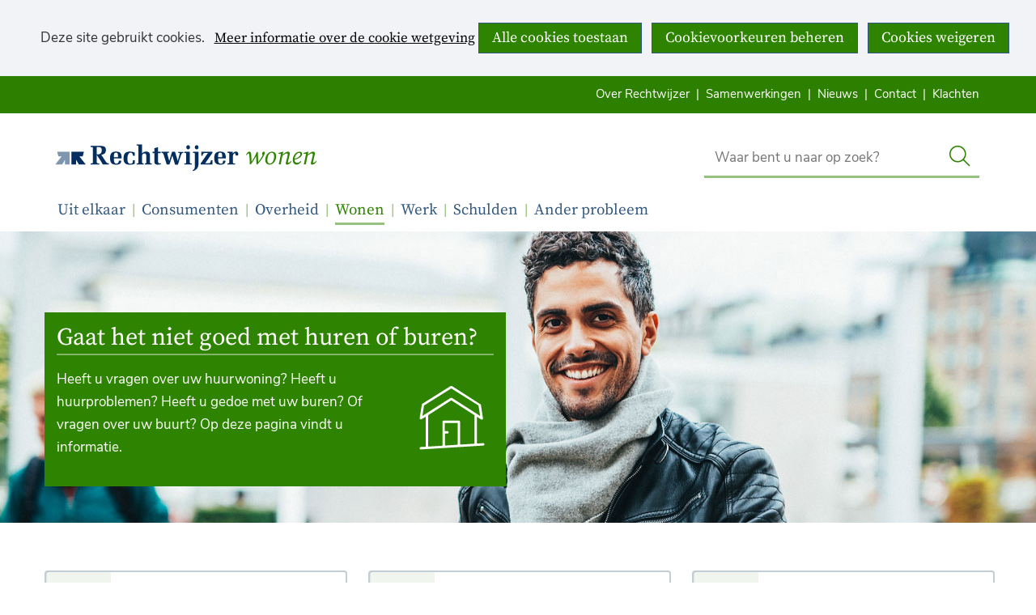

--- FILE ---
content_type: text/html; charset=utf-8
request_url: https://rechtwijzer.nl/wonen/
body_size: 7549
content:
<!DOCTYPE html>
<html lang=nl>
  <head prefix="og: http://ogp.me/ns# dcterms: http://purl.org/dc/terms/ overheid: http://standaarden.overheid.nl/owms/">
    <meta charset="utf-8">
    <meta name=viewport content="initial-scale=1">
    <base href="/wonen/">
    <title>Gaat het niet goed met huren of buren? - Rechtwijzer</title>
    <link rel="apple-touch-icon" href="https://rechtwijzer.nl/apple-touch-icon.png">
    <link rel=icon href="https://rechtwijzer.nl/favicon.png"><!--[if IE]>
          <link rel="shortcut icon" href="https://rechtwijzer.nl/favicon.ico" />
          <![endif]-->
    <meta name="msapplication-TileColor" content="#ffffff">
    <meta name="msapplication-TileImage" content="/publish/varianten/13/favicons/256x256_shortcut_1.png">
    <link rel=canonical href="https://rechtwijzer.nl/wonen/">
    <meta name=generator content="iprox.">
    <link rel=author href="mailto:iprox@infoprojects.nl">
    <meta name=description content="Bent u het niet eens met uw verhuurder? Of heeft u een conflict met uw buren? Rechtwijzer geeft informatie en verwijst door."><!--OWMS-Kern-->
    <meta property="dcterms:identifier" content="https://rechtwijzer.nl/wonen/" datatype="dcterms:URI">
    <meta property="dcterms:title" content="Gaat het niet goed met huren of buren?">
    <meta property="dcterms:type" content=overzichtspagina datatype="overheid:informatietype">
    <meta property="dcterms:language" content=nl datatype="dcterms:RFC4646">
    <meta property="overheid:authority" content="Raad voor Rechtsbijstand">
    <meta property="dcterms:creator" content="Raad voor Rechtsbijstand">
    <meta property="dcterms:modified" content="2025-03-19" datatype="dcterms:W3CDTF">
    <meta property="dcterms:available" content="start=2021-09-08;" datatype="dcterms:Period"><!--OWMS-Mantel-->
    <meta property="dcterms:description" content="Bent u het niet eens met uw verhuurder? Of heeft u een conflict met uw buren? Rechtwijzer geeft informatie en verwijst door.">
    <meta property="dcterms:publisher" content="Raad voor Rechtsbijstand">
    <meta property="og:locale" content=nl_NL>
    <meta property="og:title" content="Gaat het niet goed met huren of buren?">
    <meta property="og:type" content=article>
    <meta property="og:site_name" content=Rechtwijzer>
    <meta property="og:url" content="https://rechtwijzer.nl/wonen/">
    <meta property="og:description" content="Bent u het niet eens met uw verhuurder? Of heeft u een conflict met uw buren? Rechtwijzer geeft informatie en verwijst door.">
    <link media=all rel=stylesheet href="/views/css/efca83bd12ccf17701834db8b3dac26e.css">
    <link media=all rel=stylesheet href="/views/css/aa7ebebc2bc2fc4ec44851d35ef51c08.css" class="id normalize">
    <link media=all rel=stylesheet href="/views/css/e098c9dc7f42fcf627b1dfb0027e3c22.css" class="id rechtwijzer-13dot8116">
    <link media=screen rel=stylesheet href="/views/css/1d0e643e2c03313071460a566a0b2cf2.css" class="id rechtwijzer-13dot8116">
    <link media=all rel=stylesheet href="/views/css/a480711dd24be7803ab5f939cf7eb4a6.css">
    <link media=all rel=stylesheet href="/views/css/9aa8e0e69a844d0d52a2d45f662af71f.css" class="id rechtwijzer-13dot8116">
    <link media=screen rel=stylesheet href="/views/css/b1bfda2f1d016d45be393a41a4a2fd0f.css">
    <link media=print rel=stylesheet href="/views/css/f451eb446e51df69ecff05fb3ccafd20.css">
    <link rel=stylesheet href="/aspx/read.aspx?AppIdt=globalcss&amp;ItmIdts=0,5822,5736,5735,5823,5824,5825,6225,5751,6701,6702,2024,3030,16,75,76&amp;VldIdts=0,6225,7739,5732,5822&amp;VarIdt=13">
    <script src="/views/js/469e20e0e2051616857507615f90eacc.js"></script>
    <script><!--
window.piwikProTagmanagerId="8b050d41-ace8-45a1-87a4-c9370e30b3ca";window.piwikProTagmanagerAddress="https://rvr.containers.piwik.pro/";
//--></script>
    <script src="/views/js/4f3a1e084fee13f7abe9a9bf224f1f98.js"></script>
    <script><!--
var requiredFields=requiredFields||[],requiredLabels=requiredLabels||[];
//--></script>
  <body class="vew-rvr var-13 ipx-baseline rol-body main-has-layout-burger-thema header-has-layout-burger-header footer-has-layout-burger-footer right-aligned-list-images lazy-loading-images env-oper has-border has-bright-border has-list-icons theme-burger" data-breakpoints="[{&quot;className&quot;:&quot;large&quot;,&quot;minSize&quot;:1023,&quot;maxSize&quot;:99999},{&quot;className&quot;:&quot;medium&quot;,&quot;minSize&quot;:719,&quot;maxSize&quot;:1023},{&quot;className&quot;:&quot;small&quot;,&quot;minSize&quot;:0,&quot;maxSize&quot;:719}]" data-elt-breakpoints="[{ &quot;sizes&quot;:[444, 888], &quot;classNames&quot;:[&quot;elt-small&quot;, &quot;elt-medium&quot;, &quot;elt-large&quot;], &quot;selector&quot;: &quot;.grid-blok&quot; }]"><!--Start Piwik pro tag manager-->
    <script src="/views/js/4267d332f7515fb753de6beeb9ee680c.js"></script><!--End Piwik pro tag manager-->
    <div id=canvas class="canvas landingspagina has_bg achtergrond_img_itmvld_459_0 bg_hidden_small bg_hidden_medium" data-ipx-pagetype="{&quot;alias&quot;:&quot;landingspagina&quot;}">
      <header data-ipx-pagetype="{&quot;alias&quot;:&quot;header&quot;}"><!--googleoff: all-->
        <div class="skiplink-wrapper skiplink-forward"><a class="skiplink visuallyhidden focusable" id="content-start_back" href="#content-start">Ga naar de inhoud</a></div>
        <div class="header rol-sectie-header grid-wrapper wrapper_12 has_bg achtergrond_img_itmvld_458_0 bg_hidden_small bg_hidden_medium expand-to-page">
          <div class="grid-container container_12 grid-burger-header has-no-list-icons has-button-icons" data-layout="{&quot;columns&quot;:12,&quot;block-columns&quot;:1,&quot;gutter&quot;:0,&quot;padding&quot;:10,&quot;grid-column-width&quot;:100,&quot;DimSiz&quot;:1200,&quot;MinSiz&quot;:100,&quot;MaxSiz&quot;:1200}">
            <div id="zone_5735_header-secundair-burger" class="grid-zone grid_12 z-header-secundair-burger z-rol-header-secundair-burger is-fullwidth-zone has-bgcolor has-dark-bgcolor expand-to-page" data-layout="{&quot;columns&quot;:12,&quot;DimSiz&quot;:1200}">
              <div class="grid-row single-elt-row has-fullwidth-elt is-fullwidth-row rol-rij-secundaire-navigatie rol-rij-blok">
                <div class="grid-blok grid_12 rol-secundaire-navigatie type-secundaire-navigatie" id=Block_68719 data-layout="{&quot;id&quot;:68719,&quot;columns&quot;:12,&quot;DimSiz&quot;:1200,&quot;padding&quot;:10}">
                  <div class="grid-element">
                    <div class="grid-edge" data-id=PagCls_68719>
                      <nav id="secnav-68719" aria-labelledby="nav-title-68719" class="horizontaal-rechts sec-nav-mobile-insert-in-primnav">
                        <div class="grid-title elt-hidden-small elt-hidden-medium elt-hidden-large">
                          <div class="heading-elt heading-elt-nav"><a id="nav-title-68719" class="secundaire-navigatie" href="#opensecnav" data-nosmoothanchor=true>Direct naar</a></div>
                        </div>
                        <div class="grid-inside menu-container">
                          <ul id=opensecnav>
                            <li><span class="menu-text"><a href="https://rechtwijzer.nl/rechtwijzer/">Over Rechtwijzer</a></span>
                            <li><span class="menu-text"><a href="https://rechtwijzer.nl/samenwerkingen/">Samenwerkingen</a></span>
                            <li><span class="menu-text"><a href="https://rechtwijzer.nl/nieuws/">Nieuws</a></span>
                            <li><span class="menu-text"><a href="https://rechtwijzer.nl/contact/">Contact</a></span>
                            <li><span class="menu-text"><a href="https://rechtwijzer.nl/klachten/">Klachten</a></span>
                          </ul>
                        </div>
                      </nav>
                    </div>
                  </div>
                </div>
              </div>
            </div>
            <div class="zone-clear-header-secundair-burger"></div>
            <div id="zone_5735_header-logo-search-burger" class="grid-zone grid_12 z-header-logo-search-burger z-rol-header-logo-search-burger is-fullwidth-zone" data-layout="{&quot;columns&quot;:12,&quot;DimSiz&quot;:1200}">
              <div class="grid-blok grid_6 rol-logo type-logo full-width" id=Block_68714 data-layout="{&quot;id&quot;:68714,&quot;columns&quot;:6,&quot;DimSiz&quot;:600,&quot;padding&quot;:10}">
                <div class="grid-element">
                  <div class="grid-edge" data-id=PagCls_68714>
                    <div class="iprox-content no-icons image"><a href="https://rechtwijzer.nl/"><img data-sources="[{&quot;width&quot;:240,&quot;height&quot;:40,&quot;src&quot;:&quot;/publish/library/68/rechtwijzer-logo.svg&quot;}]" alt=Rechtwijzer class="img-vector img_pagvld_72358_0 logo-svg" width=240 height=40 src="/publish/library/68/rechtwijzer-logo.svg"></a><a href="https://rechtwijzer.nl/wonen/">Wonen</a><span class="visuallyhidden logo-home-link-text"> (naar homepage)</span></div>
                  </div>
                </div>
              </div>
              <div class="grid-blok grid_4 prefix_2 rol-zoeken type-zoeken has-button-icons" id=Block_199672 data-layout="{&quot;id&quot;:199672,&quot;columns&quot;:4,&quot;DimSiz&quot;:400,&quot;prefix&quot;:2,&quot;padding&quot;:10}">
                <div class="grid-element">
                  <div class="grid-edge" data-id=PagCls_199672>
                    <div class="grid-title visuallyhidden">
                      <div class="heading-elt heading-elt-zoeken">Zoek</div>
                    </div>
                    <div class="grid-inside">
                      <div class=zoekveld>
                        <form name="zoeken-form-199672" id="zoeken-form-199672" class="inline-form" action="https://rechtwijzer.nl/zoeken/" method=get novalidate><label for="zoeken-199672" class=visuallyhidden>Waar bent u naar op zoek?</label><input type=text name=zoeken_term id="zoeken-199672" placeholder="Waar bent u naar op zoek?" data-config="{&quot;pagClsIdt&quot;:&quot;199672&quot;,&quot;itmIdt&quot;:&quot;5735&quot;}" class="search-suggest"><button type=submit class="zoek ipx-btn ipx-btn-neutral"><span class=visuallyhidden>Zoek</span></button></form>
                      </div>
                    </div>
                  </div>
                </div>
              </div>
            </div>
            <div class="zone-clear-header-logo-search-burger"></div>
            <div id="zone_5735_header-primair-burger" class="grid-zone grid_12 z-header-primair-burger z-rol-header-primair-burger is-fullwidth-zone has-titlebgcolor has-bright-titlebgcolor has-bgcolor has-bright-bgcolor expand-to-page" data-layout="{&quot;columns&quot;:12,&quot;DimSiz&quot;:1200}">
              <div class="grid-row single-elt-row has-fullwidth-elt is-fullwidth-row rol-rij-primaire-navigatie rol-rij-blok has-bgcolor has-bright-bgcolor expand-to-page">
                <div class="grid-blok grid_12 rol-primaire-navigatie type-primaire-navigatie has-titlebgcolor has-bright-titlebgcolor has-bgcolor has-bright-bgcolor expand-to-zone" id=Block_68717 data-layout="{&quot;id&quot;:68717,&quot;columns&quot;:12,&quot;DimSiz&quot;:1200,&quot;padding&quot;:10}">
                  <div class="grid-element">
                    <div class="grid-edge" data-id=PagCls_68717>
                      <nav id="nav-68717" aria-label=Menu class="bl-navbar bl-navbar-static navexpand-small navexpand-medium" data-nav-expanding="small medium">
                        <div class="grid-title elt-visible-small elt-visible-medium elt-hidden-large">
                          <div class="heading-elt heading-elt-nav"><button type=button id="nav-title-68717" class="ipx-btn-link primaire-navigatie" aria-controls=openprimnav>Menu</button></div>
                        </div>
                        <div class="grid-inside menu-container">
                          <ul id=openprimnav aria-labelledby="nav-title-68717" class="nav-eenvoudig-uitvalmenu">
                            <li class="bl-navitem focusable bl-dropdown drpdwn">
                              <div class="menu-heading"><a id="navitem-42079" class="primaire-navigatie-item bl-dropdown-toggle drpdwn-tggl" data-toggle=dropdown href="https://rechtwijzer.nl/uit-elkaar/">Uit elkaar</a></div><button type=button class="primaire-navigatie-item-caret" id="navitem-caret-42079" aria-controls="navmenu-42079"><span class=tekstbrowser>Uit elkaar</span><span class=caret></span></button>
                              <ul id="navmenu-42079" aria-label="Uit elkaar" class="subnavigatie level-2 bl-dropdown-menu drpdwn-mnu">
                                <li class="bl-navitem"><a id="navitem-42098" class="primaire-navigatie-item" href="https://rechtwijzer.nl/uit-elkaar/scheiden-overwegen/">Scheiden overwegen</a>
                                <li class="bl-navitem"><a id="navitem-42099" class="primaire-navigatie-item" href="https://rechtwijzer.nl/uit-elkaar/samen-scheiden/">Samen scheiden</a>
                                <li class="bl-navitem"><a id="navitem-42102" class="primaire-navigatie-item" href="https://rechtwijzer.nl/uit-elkaar/kinderen/">Kinderen</a>
                                <li class="bl-navitem"><a id="navitem-42103" class="primaire-navigatie-item" href="https://rechtwijzer.nl/uit-elkaar/wonen/">Wonen</a>
                                <li class="bl-navitem"><a id="navitem-42104" class="primaire-navigatie-item" href="https://rechtwijzer.nl/uit-elkaar/bezittingen/">Bezittingen</a>
                                <li class="bl-navitem"><a id="navitem-42105" class="primaire-navigatie-item" href="https://rechtwijzer.nl/uit-elkaar/inkomen/">Inkomen</a>
                              </ul>
                            <li class="bl-navitem focusable bl-dropdown drpdwn">
                              <div class="menu-heading"><a id="navitem-42082" class="primaire-navigatie-item bl-dropdown-toggle drpdwn-tggl" data-toggle=dropdown href="https://rechtwijzer.nl/consumenten/">Consumenten</a></div><button type=button class="primaire-navigatie-item-caret" id="navitem-caret-42082" aria-controls="navmenu-42082"><span class=tekstbrowser>Consumenten</span><span class=caret></span></button>
                              <ul id="navmenu-42082" aria-label=Consumenten class="subnavigatie level-2 bl-dropdown-menu drpdwn-mnu">
                                <li class="bl-navitem"><a id="navitem-42138" class="primaire-navigatie-item" href="https://rechtwijzer.nl/consumenten/zelf-aan-de-slag/">Zelf aan de slag</a>
                              </ul>
                            <li class="bl-navitem focusable bl-dropdown drpdwn">
                              <div class="menu-heading"><a id="navitem-42085" class="primaire-navigatie-item bl-dropdown-toggle drpdwn-tggl" data-toggle=dropdown href="https://rechtwijzer.nl/overheid/">Overheid</a></div><button type=button class="primaire-navigatie-item-caret" id="navitem-caret-42085" aria-controls="navmenu-42085"><span class=tekstbrowser>Overheid</span><span class=caret></span></button>
                              <ul id="navmenu-42085" aria-label=Overheid class="subnavigatie level-2 bl-dropdown-menu drpdwn-mnu">
                                <li class="bl-navitem"><a id="navitem-42118" class="primaire-navigatie-item" href="https://rechtwijzer.nl/overheid/bijstand/">Bijstand</a>
                                <li class="bl-navitem"><a id="navitem-42119" class="primaire-navigatie-item" href="https://rechtwijzer.nl/overheid/wmo/">WMO</a>
                                <li class="bl-navitem"><a id="navitem-42120" class="primaire-navigatie-item" href="https://rechtwijzer.nl/overheid/bezwaar-klacht/">Bezwaar en klacht</a>
                                <li class="bl-navitem"><a id="navitem-42121" class="primaire-navigatie-item" href="https://rechtwijzer.nl/overheid/schuldhulp/">Schuldhulp</a>
                                <li class="bl-navitem"><a id="navitem-42129" class="primaire-navigatie-item" href="https://rechtwijzer.nl/overheid/contact-gemeente/">Contact met de gemeente</a>
                              </ul>
                            <li class="bl-navitem active selected focusable bl-dropdown drpdwn">
                              <div class="menu-heading"><a id="navitem-42080" class="primaire-navigatie-item bl-dropdown-toggle drpdwn-tggl" aria-current=page data-toggle=dropdown href="https://rechtwijzer.nl/wonen/">Wonen</a></div><button type=button class="primaire-navigatie-item-caret" id="navitem-caret-42080" aria-controls="navmenu-42080"><span class=tekstbrowser>Wonen</span><span class=caret></span></button>
                              <ul id="navmenu-42080" aria-label=Wonen class="subnavigatie level-2 bl-dropdown-menu drpdwn-mnu">
                                <li class="bl-navitem"><a id="navitem-42106" class="primaire-navigatie-item" href="https://rechtwijzer.nl/wonen/huren/">Huren</a>
                                <li class="bl-navitem"><a id="navitem-42107" class="primaire-navigatie-item" href="https://rechtwijzer.nl/wonen/buren/">Buren</a>
                                <li class="bl-navitem"><a id="navitem-42108" class="primaire-navigatie-item" href="https://rechtwijzer.nl/wonen/buurt/">Mijn buurt</a>
                              </ul>
                            <li class="bl-navitem focusable bl-dropdown drpdwn">
                              <div class="menu-heading"><a id="navitem-42083" class="primaire-navigatie-item bl-dropdown-toggle drpdwn-tggl" data-toggle=dropdown href="https://rechtwijzer.nl/werk/">Werk</a></div><button type=button class="primaire-navigatie-item-caret" id="navitem-caret-42083" aria-controls="navmenu-42083"><span class=tekstbrowser>Werk</span><span class=caret></span></button>
                              <ul id="navmenu-42083" aria-label=Werk class="subnavigatie level-2 bl-dropdown-menu drpdwn-mnu">
                                <li class="bl-navitem"><a id="navitem-42111" class="primaire-navigatie-item" href="https://rechtwijzer.nl/werk/problemen-werk/">Problemen op het werk</a>
                                <li class="bl-navitem"><a id="navitem-42112" class="primaire-navigatie-item" href="https://rechtwijzer.nl/werk/rechten-plichten/">Rechten en plichten</a>
                                <li class="bl-navitem"><a id="navitem-42113" class="primaire-navigatie-item" href="https://rechtwijzer.nl/werk/ontslag-nemen-krijgen/">Ontslag nemen en krijgen</a>
                                <li class="bl-navitem"><a id="navitem-42114" class="primaire-navigatie-item" href="https://rechtwijzer.nl/werk/mag-ontslag/">Mag het ontslag?</a>
                                <li class="bl-navitem"><a id="navitem-42115" class="primaire-navigatie-item" href="https://rechtwijzer.nl/werk/geld-ontslag/">Geld bij ontslag</a>
                                <li class="bl-navitem"><a id="navitem-42116" class="primaire-navigatie-item" href="https://rechtwijzer.nl/werk/corona-werk/">Corona en werk</a>
                              </ul>
                            <li class="bl-navitem focusable bl-dropdown drpdwn">
                              <div class="menu-heading"><a id="navitem-42081" class="primaire-navigatie-item bl-dropdown-toggle drpdwn-tggl" data-toggle=dropdown href="https://rechtwijzer.nl/schulden/">Schulden</a></div><button type=button class="primaire-navigatie-item-caret" id="navitem-caret-42081" aria-controls="navmenu-42081"><span class=tekstbrowser>Schulden</span><span class=caret></span></button>
                              <ul id="navmenu-42081" aria-label=Schulden class="subnavigatie level-2 bl-dropdown-menu drpdwn-mnu">
                                <li class="bl-navitem"><a id="navitem-42109" class="primaire-navigatie-item" href="https://rechtwijzer.nl/schulden/zelf-regelen/">Zelf je schulden regelen</a>
                                <li class="bl-navitem"><a id="navitem-42135" class="primaire-navigatie-item" href="https://rechtwijzer.nl/schulden/schuldhulpverlening-minnelijk-traject/">Schuldhulpverlening (minnelijk traject)</a>
                                <li class="bl-navitem"><a id="navitem-42136" class="primaire-navigatie-item" href="https://rechtwijzer.nl/schulden/wsnp/">Wettelijke schuldsanering (Wsnp)</a>
                                <li class="bl-navitem"><a id="navitem-42110" class="primaire-navigatie-item" href="https://rechtwijzer.nl/schulden/praktische-hulp-geldzorgen/">Praktische hulp bij geldzorgen</a>
                                <li class="bl-navitem"><a id="navitem-42145" class="primaire-navigatie-item" href="https://rechtwijzer.nl/schulden/wsnp-kinderopvangtoeslagaffaire/">Wsnp en de kinderopvangtoeslagaffaire</a>
                                <li class="bl-navitem"><a id="navitem-42154" class="primaire-navigatie-item" href="https://rechtwijzer.nl/schulden/vragen-beschermingsbewind/">Vragen over beschermingsbewind</a>
                                <li class="bl-navitem"><a id="navitem-54193" class="primaire-navigatie-item" href="https://rechtwijzer.nl/schulden/wsnp-advocaat-rechtsbijstand/">Is een advocaat tijdens de Wsnp verplicht?</a>
                              </ul>
                            <li class="bl-navitem focusable bl-dropdown drpdwn">
                              <div class="menu-heading"><a id="navitem-42084" class="primaire-navigatie-item bl-dropdown-toggle drpdwn-tggl" data-toggle=dropdown href="https://rechtwijzer.nl/ander-probleem/">Ander probleem</a></div><button type=button class="primaire-navigatie-item-caret" id="navitem-caret-42084" aria-controls="navmenu-42084"><span class=tekstbrowser>Ander probleem</span><span class=caret></span></button>
                              <ul id="navmenu-42084" aria-label="Ander probleem" class="subnavigatie level-2 bl-dropdown-menu drpdwn-mnu">
                                <li class="bl-navitem"><a id="navitem-42117" class="primaire-navigatie-item" href="https://rechtwijzer.nl/ander-probleem/raad-rechtsbijstand-betekenen/">Wat kan de Raad voor Rechtsbijstand voor u betekenen?</a>
                              </ul>
                            <li class="bl-navitem sec-nav-item"><span class="menu-text"><a id="navitem-42100" class="primaire-navigatie-item" href="https://rechtwijzer.nl/rechtwijzer/">Over Rechtwijzer</a></span>
                            <li class="bl-navitem sec-nav-item"><span class="menu-text"><a id="navitem-42142" class="primaire-navigatie-item" href="https://rechtwijzer.nl/samenwerkingen/">Samenwerkingen</a></span>
                            <li class="bl-navitem sec-nav-item"><span class="menu-text"><a id="navitem-42101" class="primaire-navigatie-item" href="https://rechtwijzer.nl/nieuws/">Nieuws</a></span>
                            <li class="bl-navitem sec-nav-item"><span class="menu-text"><a id="navitem-42126" class="primaire-navigatie-item" href="https://rechtwijzer.nl/contact/">Contact</a></span>
                            <li class="bl-navitem sec-nav-item"><span class="menu-text"><a id="navitem-42143" class="primaire-navigatie-item" href="https://rechtwijzer.nl/klachten/">Klachten</a></span>
                          </ul>
                        </div>
                      </nav>
                    </div>
                  </div>
                </div>
              </div>
            </div>
            <div class="zone-clear-header-primair-burger"></div>
          </div>
          <div class="layout-clear clear"></div>
        </div><!--googleon: all-->
      </header>
      <main data-pagetitle="Gaat het niet goed met huren of buren?" data-ipx-pagetype="{&quot;alias&quot;:&quot;landingspagina&quot;}">
        <div id="content-start" tabindex="-1"></div>
        <h1 class=visuallyhidden>Gaat het niet goed met huren of buren?</h1>
        <div id=content class="main rol-sectie-main grid-wrapper wrapper_12">
          <div class="grid-container container_12 grid-burger-thema has-link-icons has-list-icons has-button-icons" data-layout="{&quot;columns&quot;:12,&quot;block-columns&quot;:1,&quot;gutter&quot;:0,&quot;padding&quot;:10,&quot;grid-column-width&quot;:100,&quot;DimSiz&quot;:1200,&quot;MinSiz&quot;:100,&quot;MaxSiz&quot;:1200}">
            <div id=zone_5822_introductiezone class="grid-zone grid_12 z-introductiezone z-rol-introductiezone is-fullwidth-zone" data-layout="{&quot;columns&quot;:12,&quot;DimSiz&quot;:1200}">
              <div class="grid-row single-elt-row rol-rij-accent">
                <div class="grid-blok grid_6 suffix_6 rol-accent type-tekst has-titlebgcolor has-dark-titlebgcolor has-bgcolor has-dark-bgcolor has-button-icons" id=Block_69347 data-layout="{&quot;id&quot;:69347,&quot;columns&quot;:6,&quot;DimSiz&quot;:600,&quot;suffix&quot;:6,&quot;padding&quot;:10}">
                  <div class="grid-element">
                    <div data-id=PagCls_69347 class="grid-edge has-oblique">
                      <div class="grid-title">
                        <h2>Gaat het niet goed met huren of buren?</h2>
                      </div>
                      <div class="grid-inside description-inside">
                        <div class="iprox-content iprox-rich-content description">
                          <p id="h5cc636bb-1562-441b-801b-41fca1d82c4a"><img data-sources="[{&quot;width&quot;:104,&quot;height&quot;:110,&quot;src&quot;:&quot;/publish/library/75/introblok-rubriek-wonen.svg&quot;}]" alt="" class="img_pagvld_65465_0 css-float-right" width=104 height=110 src="/publish/library/75/introblok-rubriek-wonen.svg">Heeft u vragen over uw huurwoning? Heeft u huurproblemen? Heeft u gedoe met uw buren? Of vragen over uw buurt? Op deze pagina vindt u informatie.</p>
                        </div>
                      </div>
                    </div>
                    <div class=oblique><!--svg for width: 6-->
                      <svg viewbox="0 0 570 17.9">
                        <polygon points="0 0 570 0 0 17.9 0 0" fill="#ddd"></polygon>
                      </svg>
                    </div>
                  </div>
                </div>
              </div>
            </div>
            <div class="zone-clear-introductiezone"></div>
            <div id=zone_5822_themazone class="grid-zone grid_12 z-themazone z-rol-themazone is-fullwidth-zone" data-layout="{&quot;columns&quot;:12,&quot;DimSiz&quot;:1200}">
              <div class="grid-blok grid_4 rol-superlink type-superlink" id=Block_69352 data-layout="{&quot;id&quot;:69352,&quot;columns&quot;:4,&quot;DimSiz&quot;:400,&quot;padding&quot;:10}">
                <div class="grid-element">
                  <div class="grid-edge has-image has-link" data-id=PagCls_69352>
                    <div class="iprox-content image stretch"><img data-sources="[{&quot;width&quot;:165,&quot;height&quot;:165,&quot;src&quot;:&quot;/publish/library/68/navigatiepijl.svg&quot;}]" alt="" aria-hidden=true class="img-vector img_pagvld_72400_0" width=165 height=165 src="/publish/library/68/navigatiepijl.svg"></div>
                    <div class="grid-title">
                      <div class="heading-elt h2"><a class=siteLink href="https://rechtwijzer.nl/wonen/huren/">Huren</a></div>
                    </div>
                  </div>
                </div>
              </div>
              <div class="grid-blok grid_4 rol-superlink type-superlink" id=Block_69462 data-layout="{&quot;id&quot;:69462,&quot;columns&quot;:4,&quot;DimSiz&quot;:400,&quot;padding&quot;:10}">
                <div class="grid-element">
                  <div class="grid-edge has-image has-link" data-id=PagCls_69462>
                    <div class="iprox-content image stretch"><img data-sources="[{&quot;width&quot;:165,&quot;height&quot;:165,&quot;src&quot;:&quot;/publish/library/68/navigatiepijl.svg&quot;}]" alt="" aria-hidden=true class="img-vector img_pagvld_72402_0" width=165 height=165 src="/publish/library/68/navigatiepijl.svg"></div>
                    <div class="grid-title">
                      <div class="heading-elt h2"><a class=siteLink href="https://rechtwijzer.nl/wonen/buren/">Buren</a></div>
                    </div>
                  </div>
                </div>
              </div>
              <div class="grid-blok grid_4 rol-superlink type-superlink" id=Block_69468 data-layout="{&quot;id&quot;:69468,&quot;columns&quot;:4,&quot;DimSiz&quot;:400,&quot;padding&quot;:10}">
                <div class="grid-element">
                  <div class="grid-edge has-image has-link" data-id=PagCls_69468>
                    <div class="iprox-content image stretch"><img data-sources="[{&quot;width&quot;:165,&quot;height&quot;:165,&quot;src&quot;:&quot;/publish/library/68/navigatiepijl.svg&quot;}]" alt="" aria-hidden=true class="img-vector img_pagvld_72403_0" width=165 height=165 src="/publish/library/68/navigatiepijl.svg"></div>
                    <div class="grid-title">
                      <div class="heading-elt h2"><a class=siteLink href="https://rechtwijzer.nl/wonen/buurt/">Mijn buurt</a></div>
                    </div>
                  </div>
                </div>
              </div>
            </div>
            <div class="zone-clear-themazone"></div>
            <div id=zone_5822_instrumentenzone class="grid-zone grid_12 z-instrumentenzone z-rol-instrumentenzone is-fullwidth-zone has-bgcolor has-bright-bgcolor expand-to-page" data-layout="{&quot;columns&quot;:12,&quot;DimSiz&quot;:1200}">
              <div class="grid-blok grid_3 rol-accent-licht type-foto has-titlebgcolor has-bright-titlebgcolor has-bgcolor has-bright-bgcolor has-button-icons full-width" id=Block_228113 data-layout="{&quot;id&quot;:228113,&quot;columns&quot;:3,&quot;DimSiz&quot;:300,&quot;padding&quot;:10}">
                <div class="grid-element">
                  <div class="grid-edge" data-id=PagCls_228113>
                    <div class="iprox-content image stretch"><img data-sources="[{&quot;width&quot;:170,&quot;height&quot;:120,&quot;src&quot;:&quot;/publish/library/74/instrumentenzone-rubriek-ander-problem.svg&quot;}]" alt="instrumentenzone-rubriek-ander-problem" class=img_pagvld_189931_0 width=170 height=120 src="/publish/library/74/instrumentenzone-rubriek-ander-problem.svg"></div>
                  </div>
                </div>
              </div>
              <div class="grid-blok grid_6 suffix_3 rol-tekst type-tekst" id=Block_228112 data-layout="{&quot;id&quot;:228112,&quot;columns&quot;:6,&quot;DimSiz&quot;:600,&quot;suffix&quot;:3,&quot;padding&quot;:10}">
                <div class="grid-element">
                  <div class="grid-edge" data-id=PagCls_228112>
                    <div class="grid-title">
                      <h2>Hebt u een advocaat nodig?</h2>
                    </div>
                    <div class="grid-inside description-inside">
                      <div class="iprox-content iprox-rich-content description">
                        <p>Hebt u problemen met uw huisbaas of verhuurder over het stopzetten van uw huurovereenkomst? Of wilt u zelf uw huurovereenkomst opzeggen? Met behulp van deze <strong>gratis</strong> vragenlijst checkt u of u hierbij een advocaat nodig hebt.</p>
                        <p><span class="call-to-action"><a title="Tool Huur" href="https://rvr.bridge-to-knowledge.nl/rechtwijzer-main.html?modelid=32" class=externLink>Ga naar de vragenlijst</a></span></p>
                      </div>
                    </div>
                  </div>
                </div>
              </div>
            </div>
            <div class="zone-clear-instrumentenzone"></div>
            <div id=zone_5822_instrumentenzone_1 class="grid-zone grid_12 z-instrumentenzone z-rol-instrumentenzone is-fullwidth-zone has-bgcolor has-bright-bgcolor expand-to-page" data-layout="{&quot;columns&quot;:12,&quot;DimSiz&quot;:1200}" data-id=zone_5822_instrumentenzone>
              <div class="grid-blok grid_3 rol-foto type-foto has-button-icons full-width" id=Block_96794 data-layout="{&quot;id&quot;:96794,&quot;columns&quot;:3,&quot;DimSiz&quot;:300,&quot;padding&quot;:10}">
                <div class="grid-element">
                  <div class="grid-edge" data-id=PagCls_96794>
                    <div class="iprox-content image stretch"><img data-sources="[{&quot;width&quot;:170,&quot;height&quot;:120,&quot;src&quot;:&quot;/publish/library/74/instrumentenzone-rubriek-straf.svg&quot;}]" alt="instrumentenzone-rubriek-straf" class=img_pagvld_87175_0 width=170 height=120 src="/publish/library/74/instrumentenzone-rubriek-straf.svg"></div>
                  </div>
                </div>
              </div>
              <div class="grid-blok grid_6 suffix_3 rol-tekst type-tekst" id=Block_96797 data-layout="{&quot;id&quot;:96797,&quot;columns&quot;:6,&quot;DimSiz&quot;:600,&quot;suffix&quot;:3,&quot;padding&quot;:10}">
                <div class="grid-element">
                  <div class="grid-edge" data-id=PagCls_96797>
                    <div class="grid-title">
                      <h2>Rechtwijzer Wonen</h2>
                    </div>
                    <div class="grid-inside description-inside">
                      <div class="iprox-content iprox-rich-content description">
                        <p>Hoe krijg ik hulp bij vragen over huren? Moet ik akkoord gaan met een huurverhoging? Of moet ik servicekosten betalen? Heeft u hulp nodig en wilt u weten wat uw rechten en plichten zijn? Vul Rechtwijzer Wonen in voor informatie, advies én maak zelf een bezwaarschrift.</p>
                        <p><span class="call-to-action"><a title="Zelfhulptool Wonen" href="https://rvr.bridge-to-knowledge.nl/wonen.html?modelid=26" class=externLink>Start Rechtwijzer Wonen</a></span></p>
                      </div>
                    </div>
                  </div>
                </div>
              </div>
            </div>
            <div class="zone-clear-instrumentenzone"></div>
            <div id=zone_5822_instrumentenzone_2 class="grid-zone grid_12 z-instrumentenzone z-rol-instrumentenzone is-fullwidth-zone has-bgcolor has-bright-bgcolor expand-to-page" data-layout="{&quot;columns&quot;:12,&quot;DimSiz&quot;:1200}" data-id=zone_5822_instrumentenzone>
              <div class="grid-blok grid_3 rol-foto type-foto has-button-icons full-width" id=Block_77802 data-layout="{&quot;id&quot;:77802,&quot;columns&quot;:3,&quot;DimSiz&quot;:300,&quot;padding&quot;:10}">
                <div class="grid-element">
                  <div class="grid-edge" data-id=PagCls_77802>
                    <div class="iprox-content image stretch"><img data-sources="[{&quot;width&quot;:170,&quot;height&quot;:120,&quot;src&quot;:&quot;/publish/library/74/instrumentenzone-extra-zoeken.svg&quot;}]" alt="instrumentenzone-extra-zoeken" class=img_pagvld_87178_0 width=170 height=120 src="/publish/library/74/instrumentenzone-extra-zoeken.svg"></div>
                  </div>
                </div>
              </div>
              <div class="grid-blok grid_6 suffix_3 rol-tekst type-tekst" id=Block_77805 data-layout="{&quot;id&quot;:77805,&quot;columns&quot;:6,&quot;DimSiz&quot;:600,&quot;suffix&quot;:3,&quot;padding&quot;:10}">
                <div class="grid-element">
                  <div class="grid-edge" data-id=PagCls_77805>
                    <div class="grid-title">
                      <h2>Tips en informatie voor prettig wonen</h2>
                    </div>
                    <div class="grid-inside description-inside">
                      <div class="iprox-content iprox-rich-content description">
                        <p>Het is belangrijk dat u zich fijn voelt in uw huis en woonomgeving. Als u niet prettig meer woont, kom dan in actie! Probeer rustig te praten met de mensen waar u last van heeft. Via onderstaande knop vindt u tips voor allerlei gedoe in de woonomgeving.</p>
                        <p><span class="call-to-action"><a href="https://www.problemenmetjeburen.nl/" class=externLink>Tips over de woonomgeving</a></span></p>
                      </div>
                    </div>
                  </div>
                </div>
              </div>
            </div>
            <div class="zone-clear-instrumentenzone"></div>
            <div id=zone_5822_seo class="grid-zone grid_12 z-seo z-rol-seo is-fullwidth-zone" data-layout="{&quot;columns&quot;:12,&quot;DimSiz&quot;:1200}"><br class="end-of-zone"></div>
            <div class="zone-clear-seo"></div>
          </div>
          <div class="layout-clear clear"></div>
        </div>
      </main>
      <footer data-ipx-pagetype="{&quot;alias&quot;:&quot;footer&quot;}"><!--googleoff: all-->
        <div class="footer rol-sectie-footer grid-wrapper wrapper_12 expand-to-page">
          <div class="grid-container container_12 grid-burger-footer has-bgcolor has-bright-bgcolor has-list-icons has-button-icons" data-layout="{&quot;columns&quot;:12,&quot;block-columns&quot;:1,&quot;gutter&quot;:0,&quot;padding&quot;:10,&quot;grid-column-width&quot;:100,&quot;DimSiz&quot;:1200,&quot;MinSiz&quot;:100,&quot;MaxSiz&quot;:1200}">
            <div id=zone_5736_share class="grid-zone grid_6 z-share z-rol-share has-bgcolor has-bright-bgcolor expand-to-page" data-layout="{&quot;columns&quot;:6,&quot;DimSiz&quot;:600}">
              <div class="grid-blok grid_6 rol-knoppen-specials type-linkslist has-list-icons" data-layout="{&quot;columns&quot;:6,&quot;DimSiz&quot;:600}">
                <div class="grid-element">
                  <div class="grid-edge">
                    <div class="grid-title visuallyhidden">
                      <div class="heading-elt heading-elt-social">Deel deze informatie</div>
                    </div>
                    <div class="grid-inside">
                      <ul class="iprox-content button-specials horizontal">
                        <li><span class="li-content"><a class="externLink facebook focusable" href="https://www.facebook.com/sharer.php?u=https%3a%2f%2frechtwijzer.nl%2fwonen%2f&amp;t=Bent%20u%20het%20niet%20eens%20met%20uw%20verhuurder%3f%20Of%20heeft%20u%20een%20conflict%20met%20uw%20buren%3f%c2%a0Rechtwijzer%20geeft%20informatie%20en%20verwijst%20door."><span class="special-btn-text share-text">Delen op Facebook</span></a></span>
                        <li><span class="li-content"><a class="externLink whatsapp focusable" href="whatsapp://send?text=Wonen+https%3a%2f%2frechtwijzer.nl%2fwonen%2f" data-action="share/whatsapp/share"><span class="special-btn-text share-text">Delen op Whatsapp</span></a></span>
                        <li><span class="li-content"><a class="externLink linkedin focusable" href="https://www.linkedin.com/shareArticle?mini=true&amp;url=https%3a%2f%2frechtwijzer.nl%2fwonen%2f&amp;title=Wonen&amp;ro=false&amp;summary=Bent%20u%20het%20niet%20eens%20met%20uw%20verhuurder%3f%20Of%20heeft%20u%20een%20conflict%20met%20uw%20buren%3f%c2%a0Rechtwijzer%20geeft%20informatie%20en%20verwijst%20door."><span class="special-btn-text share-text">Delen op LinkedIn</span></a></span>
                      </ul>
                    </div>
                  </div>
                </div>
              </div><br class="end-of-zone">
            </div>
            <div class="zone-clear-share"></div>
            <div id="zone_5736_footer-oblique" class="grid-zone grid_12 z-footer-oblique z-rol-footer-oblique is-fullwidth-zone expand-to-page" data-layout="{&quot;columns&quot;:12,&quot;DimSiz&quot;:1200}"><br class="end-of-zone"></div>
            <div class="zone-clear-footer-oblique"></div>
            <div id="zone_5736_footer-ehbo" class="grid-zone grid_12 z-footer-ehbo z-rol-footer-ehbo is-fullwidth-zone has-bgcolor has-bright-bgcolor expand-to-page" data-layout="{&quot;columns&quot;:12,&quot;DimSiz&quot;:1200}">
              <div class="grid-blok grid_8 rol-burger-ehbo type-tekst" id=Block_77386 data-layout="{&quot;id&quot;:77386,&quot;columns&quot;:8,&quot;DimSiz&quot;:800,&quot;padding&quot;:10}">
                <div class="grid-element">
                  <div class="grid-edge" data-id=PagCls_77386>
                    <div class="grid-title">
                      <h2>Eerste Hulp bij Oplossingen:</h2>
                    </div>
                    <div class="grid-inside description-inside">
                      <div class="iprox-content iprox-rich-content description">
                        <p><span class="call-to-action"><a class="siteLink ptartikel" href="https://rechtwijzer.nl/eerste-hulp-oplossingen/">Eerste Hulp bij Oplossingen</a></span></p>
                      </div>
                    </div>
                  </div>
                </div>
              </div>
              <div class="grid-blok grid_4 rol-tekst type-tekst" id=Block_77396 data-layout="{&quot;id&quot;:77396,&quot;columns&quot;:4,&quot;DimSiz&quot;:400,&quot;padding&quot;:10}">
                <div class="grid-element">
                  <div class="grid-edge" data-id=PagCls_77396>
                    <div class="grid-inside description-inside">
                      <div class="iprox-content iprox-rich-content description">
                        <ul>
                          <li><span class="li-content">Meerdere problemen tegelijk?</span>
                          <li><span class="li-content">Hoe krijgt u uw problemen onder controle?</span>
                          <li><span class="li-content">Krijg grip en overzicht op uw situatie</span>
                          <li><span class="li-content">Klik op Eerste Hulp bij Oplossingen</span>
                        </ul>
                      </div>
                    </div>
                  </div>
                </div>
              </div>
            </div>
            <div class="zone-clear-footer-ehbo"></div>
            <div id="zone_5736_footer-between" class="grid-zone grid_12 z-footer-between z-rol-footer-between is-fullwidth-zone has-titlebgcolor has-dark-titlebgcolor has-bgcolor has-dark-bgcolor expand-to-page" data-layout="{&quot;columns&quot;:12,&quot;DimSiz&quot;:1200}">
              <div class="grid-blok grid_6 rol-lijst type-lijst" id=Block_68727 data-layout="{&quot;id&quot;:68727,&quot;columns&quot;:6,&quot;DimSiz&quot;:600,&quot;padding&quot;:10}">
                <div class="grid-element">
                  <div class="grid-edge" data-id=PagCls_68727>
                    <div class="grid-title">
                      <h2>Over Rechtwijzer</h2>
                    </div>
                    <div class="grid-inside">
                      <div class="iprox-content iprox-rich-content description">
                        <p>Rechtwijzer adviseert u over welke stappen u zelf kunt zetten om uw juridisch probleem op te lossen</p>
                      </div>
                      <ul class="iprox-content list">
                        <li data-ipx-id=5751 class="entry ipx-pt-artikel"><span class="li-content"><a class=siteLink href="https://rechtwijzer.nl/rechtwijzer/">Over Rechtwijzer</a></span>
                        <li data-ipx-id=6701 class="entry ipx-pt-enquete"><span class="li-content"><a class=siteLink href="https://rechtwijzer.nl/contact/">Contact</a></span>
                        <li data-ipx-id=6702 class="entry ipx-pt-enquete"><span class="li-content"><a class=siteLink href="https://rechtwijzer.nl/feedback-website-rechtwijzer/">Feedback over deze website</a></span>
                      </ul>
                    </div>
                  </div>
                </div>
              </div>
              <div class="grid-blok grid_6 rol-tekst type-tekst" id=Block_68737 data-layout="{&quot;id&quot;:68737,&quot;columns&quot;:6,&quot;DimSiz&quot;:600,&quot;padding&quot;:10}">
                <div class="grid-element">
                  <div class="grid-edge" data-id=PagCls_68737>
                    <div class="grid-title">
                      <h2>Rechtsbijstand nodig?</h2>
                    </div>
                    <div class="grid-inside description-inside">
                      <div class="iprox-content iprox-rich-content description">
                        <p>Heeft u juridische bijstand nodig van een advocaat of mediator bij het oplossen van uw probleem? Kijk dan op <a href="https://www.rechtsbijstand.nl" class=externLink>rechtsbijstand.nl</a>.</p>
                      </div>
                    </div>
                  </div>
                </div>
              </div>
              <div class="grid-row single-elt-row rol-rij-banner rol-rij-banner rol-rij-verwijzing rol-rij-externe-verwijzing">
                <div class="grid-blok grid_6 prefix_6 rol-banner type-banner full-width" id=Block_77380 data-layout="{&quot;id&quot;:77380,&quot;columns&quot;:6,&quot;DimSiz&quot;:600,&quot;prefix&quot;:6,&quot;padding&quot;:10}">
                  <div class="grid-element">
                    <div class="grid-edge" data-id=PagCls_77380>
                      <div class="iprox-content image stretch"><a class=externLink href="https://www.raadvoorrechtsbijstand.org/" title="Raad voor Rechtsbijstand"><img data-sources="[{&quot;width&quot;:370,&quot;height&quot;:45,&quot;src&quot;:&quot;/publish/pages/3868/raad-voor-rechtsbijstand_-_wit_1.svg&quot;}]" alt="Raad voor Rechtsbijstand" data-id=3868 id=img_pagvld_72065_0 class="img-vector img_pagvld_72065_0 banner-svg" width=370 height=45 src="/publish/pages/3868/raad-voor-rechtsbijstand_-_wit_1.svg"></a></div>
                    </div>
                  </div>
                </div>
              </div>
            </div>
            <div class="zone-clear-footer-between"></div>
            <div id="zone_5736_footer-below" class="grid-zone grid_12 z-footer-below z-rol-footer-below is-fullwidth-zone has-titlebgcolor has-dark-titlebgcolor has-bgcolor has-dark-bgcolor expand-to-page has-no-list-icons" data-layout="{&quot;columns&quot;:12,&quot;DimSiz&quot;:1200}">
              <div class="grid-blok grid_8 rol-lijst type-lijst" id=Block_68742 data-layout="{&quot;id&quot;:68742,&quot;columns&quot;:8,&quot;DimSiz&quot;:800,&quot;padding&quot;:10}">
                <div class="grid-element">
                  <div class="grid-edge" data-id=PagCls_68742>
                    <div class="grid-inside">
                      <ul class="iprox-content list">
                        <li data-ipx-id=2024 class="entry ipx-pt-artikel"><span class="li-content"><a class=siteLink href="https://rechtwijzer.nl/toegankelijkheid/">Toegankelijkheidsverklaring</a></span>
                        <li data-ipx-id=3030 class="entry ipx-pt-artikel"><span class="li-content"><a class=siteLink href="https://rechtwijzer.nl/privacy/">Privacy</a></span>
                        <li data-ipx-id=16 class="entry ipx-pt-artikel"><span class="li-content"><a class=siteLink href="https://rechtwijzer.nl/informatie-cookie/">Cookies</a></span>
                        <li data-ipx-id=75 class="entry ipx-pt-artikel"><span class="li-content"><a class=siteLink href="https://rechtwijzer.nl/proclaimer/">Proclaimer</a></span>
                        <li data-ipx-id=76 class="entry ipx-pt-artikel"><span class="li-content"><a class=siteLink href="https://rechtwijzer.nl/beveiligingslek-melden/">Informatiebeveiliging</a></span>
                      </ul>
                    </div>
                  </div>
                </div>
              </div>
              <div class="grid-blok grid_4 rol-volg-ons type-volg-ons" id=Block_68752 data-layout="{&quot;id&quot;:68752,&quot;columns&quot;:4,&quot;DimSiz&quot;:400,&quot;padding&quot;:10}">
                <div class="grid-element">
                  <div class="grid-edge" data-id=PagCls_68752>
                    <div class="grid-title">
                      <h2>Volg ons op</h2>
                    </div>
                    <div class="grid-inside">
                      <ul class="social-buttons">
                        <li class="social-button social-button-has-aka social-button-linkedin"><a href="https://www.linkedin.com/company/rechtwijzer/"><span class="social-button-text">LinkedIn</span></a>
                        <li class="social-button social-button-has-aka social-button-youtube"><a href="https://www.youtube.com/user/Rechtwijzer"><span class="social-button-text">Youtube</span></a>
                      </ul>
                    </div>
                  </div>
                </div>
              </div>
            </div>
            <div class="zone-clear-footer-below"></div>
          </div>
          <div class="layout-clear clear"></div>
        </div><!--googleon: all-->
      </footer>
    </div>
    <script><!--
var itmIdt="5822",envIdt="2",varIdt="13";
//--></script>
    <script src="/views/js/4f42d177533a97fbf593d3ffd3f02fa3.js"></script>
    <script src="/aspx/read.aspx?AppIdt=reference-lists&amp;SitIdt=24"></script>
    <script src="/views/js/ed2c3b557446b02f84f20e654c76ab5f.js"></script>
    <script src="/views/js/dd7f7af03d86d04ace2fd7931d1b564b.js" class="id rechtwijzer"></script>
    <script src="/views/js/69bd0989aaccec99059dbdd0b10715eb.js"></script>
    <script src="/views/js/dcc6c4ea82618ef3eb49e99bf54f359b.js" class="id fotoalbum-lightbox"></script>
    <script><!--
var labels={close:"Sluiten",play:"Slideshow starten",pause:"Slideshow pauzeren",previous:"Vorige",next:"Volgende"},interval=5e3;$(function(){var fb=new FotoalbumBox(labels,interval)});
//--></script>

--- FILE ---
content_type: text/css;charset=utf-8
request_url: https://rechtwijzer.nl/views/css/9aa8e0e69a844d0d52a2d45f662af71f.css
body_size: 150
content:
/* start of /publish/varianten/13/theme-burger.css (minified) */
.type-secundaire-navigatie .menu-text .portal::before,blockquote,blockquote::before,blockquote::after,.main.grid-wrapper a:hover,.main.grid-wrapper a:active,.mediawidget.cookies-not-allowed-yet .cookiebar .cookie_forms a:hover,.type-linkblok .grid-edge .grid-title .heading-elt.h2 a:hover,.type-linkblok .grid-edge .grid-title h2 a:hover,.large .type-primaire-navigatie .drpdwn-mnu>li a.primaire-navigatie-item,.begrip-sluiten::before,.attention,.featured,.grid-blok.type-jaarverslag-quote .iprox-rich-content .name{color:#2e8300}.large .type-primaire-navigatie.has-dark-bgcolor .subnavigatie.drpdwn-mnu>li a.primaire-navigatie-item:hover{color:#2e8300 !important}.rol-knoppen-specials.type-linkslist ul.button-specials.has-ico li.has-ico i.ico,.type-pager span.pager_step.huidige,.type-rvr-uitgelicht .grid-edge .grid-inside .entry a:hover,.type-aankondiging .grid-edge:hover .grid-title,.tijdlijn-hoofditems .tijdlijn-item.tijdlijn-item-expanded .grid-element>.grid-edge>.grid-title::before,.tijdlijn-hoofditems .tijdlijn-item .grid-nesting.tijdlijn-subitems .tijdlijn-item-expanded .grid-element>.grid-edge>.grid-title::before,.type-letterbalk .letterrij .letter.seltab,.type-superlink .grid-edge.has-image .iprox-content.image img,.type-streamer .grid-title .streamer-title.streamer-title-has-icon .iprox-image img,.attention::before{background-color:#2e8300}.tijdlijn-hoofditems .tijdlijn-item.tijdlijn-item-expanded .grid-element>.grid-edge>.grid-title::before,.tijdlijn-hoofditems .tijdlijn-item .grid-nesting.tijdlijn-subitems .tijdlijn-item-expanded .grid-element>.grid-edge>.grid-title::before{border-color:#2e8300}.type-rvr-uitgelicht .grid-edge .grid-inside .entry a,.type-galerij .type-entry .grid-edge,.large .type-primaire-navigatie .drpdwn-mnu,.large .type-primaire-navigatie .drpdwn-mnu>li{border-color:#96c17f}.footer .z-footer-between{border-bottom-color:#96c17f}button.begrip-sluiten:hover,button.begrip-sluiten:active{background-color:#96c17f}.large .type-primaire-navigatie.has-dark-bgcolor .subnavigatie.drpdwn-mnu>li.selected a.primaire-navigatie-item,.large .type-primaire-navigatie.has-dark-bgcolor .subnavigatie.drpdwn-mnu>li a.primaire-navigatie-item:hover,.large .type-primaire-navigatie.has-bright-bgcolor .subnavigatie.drpdwn-mnu>li.selected a.primaire-navigatie-item,.large .type-primaire-navigatie.has-bright-bgcolor .subnavigatie.drpdwn-mnu>li a.primaire-navigatie-item:hover,.begrip-inhoud,.grid-blok.type-jaarverslag-quote .iprox-rich-content{background-color:#f0f6ed}.attention,.featured{border-color:#f0f6ed}
/* end of /publish/varianten/13/theme-burger.css */


--- FILE ---
content_type: text/css
request_url: https://rechtwijzer.nl/aspx/read.aspx?AppIdt=globalcss&ItmIdts=0,5822,5736,5735,5823,5824,5825,6225,5751,6701,6702,2024,3030,16,75,76&VldIdts=0,6225,7739,5732,5822&VarIdt=13
body_size: 640
content:
#img_varvld_483_0,.img_varvld_483_0{width:256px;max-width:256px;height:256px;max-height:256px}.achtergrond_img_varvld_483_0{background-image:url(/publish/varianten/13/shortcut_1.png)}#img_varvld_483_0.size_152px,.img_varvld_483_0.size_152px{width:152px;max-width:152px;height:152px;max-height:152px}.achtergrond_img_varvld_483_0.size_152px{background-image:url(/publish/varianten/13/152px/shortcut_1.jpg)}#img_itmvld_466_0,.img_itmvld_466_0{width:1920px;max-width:1920px;height:400px;max-height:400px}.achtergrond_img_itmvld_466_0{background-image:url(/publish/items/5732/canvas-homepage-400_1.jpg)}#img_itmvld_466_0.size_1200px,.img_itmvld_466_0.size_1200px{width:1200px;max-width:1200px;height:250px;max-height:250px}.achtergrond_img_itmvld_466_0.size_1200px{background-image:url(/publish/items/5732/1200px/canvas-homepage-400_1.jpg)}#img_itmvld_466_0.size_220px,.img_itmvld_466_0.size_220px{width:220px;max-width:220px;height:45px;max-height:45px}.achtergrond_img_itmvld_466_0.size_220px{background-image:url(/publish/items/5732/220px/canvas-homepage-400_1.jpg)}#img_itmvld_466_0.size_460px,.img_itmvld_466_0.size_460px{width:460px;max-width:460px;height:95px;max-height:95px}.achtergrond_img_itmvld_466_0.size_460px{background-image:url(/publish/items/5732/460px/canvas-homepage-400_1.jpg)}#img_itmvld_466_0.size_720px,.img_itmvld_466_0.size_720px{width:720px;max-width:720px;height:150px;max-height:150px}.achtergrond_img_itmvld_466_0.size_720px{background-image:url(/publish/items/5732/720px/canvas-homepage-400_1.jpg)}#img_itmvld_466_0.size_940px,.img_itmvld_466_0.size_940px{width:940px;max-width:940px;height:195px;max-height:195px}.achtergrond_img_itmvld_466_0.size_940px{background-image:url(/publish/items/5732/940px/canvas-homepage-400_1.jpg)}#img_itmvld_458_0,.img_itmvld_458_0{width:200px;max-width:200px;height:240px;max-height:240px}.achtergrond_img_itmvld_458_0{background-image:url(/publish/library/73/header-rubriek-wonen.svg)}#img_itmvld_459_0,.img_itmvld_459_0{width:1920px;max-width:1920px;height:360px;max-height:360px}.achtergrond_img_itmvld_459_0{background-image:url(/publish/library/70/man-staand-bij-fiets.jpg)}#span_pagvld_15837_0,.span_pagvld_15837_0{font-weight:400}#span_pagvld_22488_0,.span_pagvld_22488_0{font-weight:400}#span_pagvld_22488_1,.span_pagvld_22488_1{font-weight:400}#span_pagvld_22488_2,.span_pagvld_22488_2{font-weight:400}#span_pagvld_22488_3,.span_pagvld_22488_3{font-weight:400}#span_pagvld_22488_4,.span_pagvld_22488_4{font-weight:400}#span_pagvld_22488_5,.span_pagvld_22488_5{font-weight:400}#span_pagvld_22488_6,.span_pagvld_22488_6{font-weight:400}#span_pagvld_22488_7,.span_pagvld_22488_7{font-weight:400}#span_pagvld_22488_8,.span_pagvld_22488_8{font-weight:400}#span_pagvld_22488_9,.span_pagvld_22488_9{font-weight:400}#span_pagvld_22488_10,.span_pagvld_22488_10{font-weight:400}#span_pagvld_22488_11,.span_pagvld_22488_11{font-weight:400}#span_pagvld_22488_12,.span_pagvld_22488_12{font-weight:400}#span_pagvld_22488_13,.span_pagvld_22488_13{font-weight:400}#span_pagvld_22488_14,.span_pagvld_22488_14{font-weight:400}#span_pagvld_22488_15,.span_pagvld_22488_15{font-weight:400}#span_pagvld_22488_16,.span_pagvld_22488_16{font-weight:400}#span_pagvld_22488_17,.span_pagvld_22488_17{font-weight:400}#span_pagvld_22488_18,.span_pagvld_22488_18{font-weight:400}#span_pagvld_22488_19,.span_pagvld_22488_19{font-weight:400}#span_pagvld_22488_20,.span_pagvld_22488_20{font-weight:400}#span_pagvld_22488_21,.span_pagvld_22488_21{font-weight:400}#span_pagvld_22488_22,.span_pagvld_22488_22{font-weight:400}#span_pagvld_22488_23,.span_pagvld_22488_23{font-weight:400}#span_pagvld_22488_24,.span_pagvld_22488_24{font-weight:400}#span_pagvld_22488_25,.span_pagvld_22488_25{font-weight:400}#span_pagvld_22488_26,.span_pagvld_22488_26{font-weight:400}#span_pagvld_22488_27,.span_pagvld_22488_27{font-weight:400}#span_pagvld_22488_28,.span_pagvld_22488_28{font-weight:400}#span_pagvld_22488_29,.span_pagvld_22488_29{font-weight:400}#span_pagvld_22488_30,.span_pagvld_22488_30{font-weight:400}#span_pagvld_22488_31,.span_pagvld_22488_31{font-weight:400}#span_pagvld_22488_32,.span_pagvld_22488_32{font-weight:400}#span_pagvld_22488_33,.span_pagvld_22488_33{font-weight:400}#span_pagvld_22488_34,.span_pagvld_22488_34{font-weight:400}#span_pagvld_22488_35,.span_pagvld_22488_35{font-weight:400}#img_pagvld_147483_0,.img_pagvld_147483_0{width:165px;max-width:165px;height:165px;max-height:165px}.achtergrond_img_pagvld_147483_0{background-image:url(/publish/library/34/regeling-beleid.svg)}#img_pagvld_147485_0,.img_pagvld_147485_0{width:165px;max-width:165px;height:165px;max-height:165px}.achtergrond_img_pagvld_147485_0{background-image:url(/publish/library/34/privacy.svg)}#img_pagvld_72358_0,.img_pagvld_72358_0{width:240px;max-width:240px;height:40px;max-height:40px}.achtergrond_img_pagvld_72358_0{background-image:url(/publish/library/68/rechtwijzer-logo.svg)}#img_pagvld_72065_0,.img_pagvld_72065_0{width:370px;max-width:370px;height:45px;max-height:45px}.achtergrond_img_pagvld_72065_0{background-image:url(/publish/pages/3868/raad-voor-rechtsbijstand_-_wit_1.svg)}#img_pagvld_75322_0,.img_pagvld_75322_0{width:165px;max-width:165px;height:165px;max-height:165px}.achtergrond_img_pagvld_75322_0{background-image:url(/publish/library/33/controleren.svg)}#img_pagvld_65465_0,.img_pagvld_65465_0{float:right;width:104px;max-width:104px;height:110px;max-height:110px}.achtergrond_img_pagvld_65465_0{background-image:url(/publish/library/75/introblok-rubriek-wonen.svg)}#img_pagvld_72400_0,.img_pagvld_72400_0{width:165px;max-width:165px;height:165px;max-height:165px}.achtergrond_img_pagvld_72400_0{background-image:url(/publish/library/68/navigatiepijl.svg)}#img_pagvld_72402_0,.img_pagvld_72402_0{width:165px;max-width:165px;height:165px;max-height:165px}.achtergrond_img_pagvld_72402_0{background-image:url(/publish/library/68/navigatiepijl.svg)}#img_pagvld_72403_0,.img_pagvld_72403_0{width:165px;max-width:165px;height:165px;max-height:165px}.achtergrond_img_pagvld_72403_0{background-image:url(/publish/library/68/navigatiepijl.svg)}#img_pagvld_87178_0,.img_pagvld_87178_0{width:170px;max-width:170px;height:120px;max-height:120px}.achtergrond_img_pagvld_87178_0{background-image:url(/publish/library/74/instrumentenzone-extra-zoeken.svg)}#img_pagvld_87175_0,.img_pagvld_87175_0{width:170px;max-width:170px;height:120px;max-height:120px}.achtergrond_img_pagvld_87175_0{background-image:url(/publish/library/74/instrumentenzone-rubriek-straf.svg)}#img_pagvld_189931_0,.img_pagvld_189931_0{width:170px;max-width:170px;height:120px;max-height:120px}.achtergrond_img_pagvld_189931_0{background-image:url(/publish/library/74/instrumentenzone-rubriek-ander-problem.svg)}

--- FILE ---
content_type: text/css;charset=utf-8
request_url: https://rechtwijzer.nl/views/css/f451eb446e51df69ecff05fb3ccafd20.css
body_size: 89948
content:
/* start of /views/rvr/css/burger/print.css (minified) */
.fa{font-family:var(--fa-style-family,"Font Awesome 6 Pro");font-weight:var(--fa-style,900)}.fas,i.ico.rss::before,i.ico.mail::before,.type-media .media-content .activate-control .activate-media::before,.type-fotoalbum .navigation-container .buttons .previous .ico.previous::before,.type-carrousel .navigation-container .buttons .previous .ico.previous::before,.type-fotoalbum .navigation-container .buttons .toggle .ico.play::before,.type-carrousel .navigation-container .buttons .toggle .ico.play::before,.type-fotoalbum .navigation-container .buttons .toggle.pause .ico.play::before,.type-carrousel .navigation-container .buttons .toggle.pause .ico.play::before,.type-fotoalbum .navigation-container .buttons .next .ico.next::before,.type-carrousel .navigation-container .buttons .next .ico.next::before,.lightbox-btn.lightbox-play::before,.lightbox-btn.lightbox-pause::before,.lightbox-btn.lightbox-close::before,.lightbox-btn.lightbox-previous::before,.lightbox-btn.lightbox-next::before,.type-facetzoeken .knoppen-selectie-wissen button::after,.type-formulier .knoppen-selectie-wissen button::after,.type-primaire-navigatie .click-menu .caret::before,.type-secundaire-navigatie .click-menu .caret::before,.fass,.far,.evenement a.calendar::before,.type-pager a.vorige.has-ico i::before,.type-pager a.volgende.has-ico i::before,.fasr,.fal,i.ico.siteLink::before,i.ico.Link::before,i.ico.entry::before,i.ico.internLink::before,i.ico.externLink::before,i.ico.externLink.pdf::before,i.ico.importLink::before,i.ico.importLink.csv::before,i.ico.importLink.doc::before,i.ico.importLink.docx::before,i.ico.importLink.flv::before,i.ico.importLink.gif::before,i.ico.importLink.htm::before,i.ico.importLink.html::before,i.ico.importLink.jpg::before,i.ico.importLink.jpeg::before,i.ico.importLink.odg::before,i.ico.importLink.odp::before,i.ico.importLink.ods::before,i.ico.importLink.odt::before,i.ico.importLink.pdf::before,i.ico.importLink.png::before,i.ico.importLink.pps::before,i.ico.importLink.ppt::before,i.ico.importLink.pptx::before,i.ico.importLink.swf::before,i.ico.importLink.txt::before,i.ico.importLink.xls::before,i.ico.importLink.xlsx::before,i.ico.importLink.zip::before,i.ico.mailto::before,i.ico.tel::before,i.ico.minus::before,i.ico.plus::before,i.ico.magnifierLink::before,i.ico.calendar::before,i.ico.tag::before,i.ico.header::before,i.ico.subheader::before,i.ico.verplicht::before,a.ipx-btn-primary.has-ico i.ico::before,button.ipx-btn-primary.has-ico i.ico::before,a.ipx-btn-secondary.has-ico i.ico::before,button.ipx-btn-secondary.has-ico i.ico::before,a.ipx-btn-neutral.has-ico i.ico::before,button.ipx-btn-neutral.has-ico i.ico::before,a.ipx-btn-link.has-ico i.ico::before,.grid-blok button.ipx-btn-link.has-ico i.ico::before,.type-kalender .vorige .ico::before,.type-kalender .volgende .ico::before,.cookie-set-preferences-base .cookie-set-preferences-header .cookie-set-preferences-close::before,.cookie-set-preferences-base .cookie-set-preferences-header .cookie-set-preferences-close.has-ico i.ico::before,.cookie-set-preferences-base .cookie-set-preferences-form .cookie-set-preferences-footer button.has-ico i.ico::before,.type-facetzoeken .facetten .invoer ul li .facet .facet-expand-button::after,.type-formulier .facetten .invoer ul li .facet .facet-expand-button::after,.type-facetzoeken .facetten .invoer ul li .facet .facet-expand-button[aria-expanded="true"]::after,.type-formulier .facetten .invoer ul li .facet .facet-expand-button[aria-expanded="true"]::after,.hotspot_popup .sluitkruis a::before,.type-zoeken .zoekveld i.ico.zoek::before,.type-servicebalk .zoekveld i.ico.zoek::before,.top-button a::before,.begrip-popup .close-button::before,.downloaddossier-downloads .downloadlist .download-item a::before,.downloaddossier-downloads .downloadlist .download-item a.csv::before,.downloaddossier-downloads .downloadlist .download-item a.doc::before,.downloaddossier-downloads .downloadlist .download-item a.docx::before,.downloaddossier-downloads .downloadlist .download-item a.flv::before,.downloaddossier-downloads .downloadlist .download-item a.gif::before,.downloaddossier-downloads .downloadlist .download-item a.htm::before,.downloaddossier-downloads .downloadlist .download-item a.html::before,.downloaddossier-downloads .downloadlist .download-item a.jpg::before,.downloaddossier-downloads .downloadlist .download-item a.jpeg::before,.downloaddossier-downloads .downloadlist .download-item a.odg::before,.downloaddossier-downloads .downloadlist .download-item a.odp::before,.downloaddossier-downloads .downloadlist .download-item a.ods::before,.downloaddossier-downloads .downloadlist .download-item a.odt::before,.downloaddossier-downloads .downloadlist .download-item a.pdf::before,.downloaddossier-downloads .downloadlist .download-item a.png::before,.downloaddossier-downloads .downloadlist .download-item a.pps::before,.downloaddossier-downloads .downloadlist .download-item a.ppt::before,.downloaddossier-downloads .downloadlist .download-item a.pptx::before,.downloaddossier-downloads .downloadlist .download-item a.swf::before,.downloaddossier-downloads .downloadlist .download-item a.txt::before,.downloaddossier-downloads .downloadlist .download-item a.xls::before,.downloaddossier-downloads .downloadlist .download-item a.xlsx::before,.downloaddossier-downloads .downloadlist .download-item a.zip::before,.downloaddossier-downloads .downloadlist .download-folder .folder-collapser::before,.downloaddossier-downloads .downloadlist .download-folder .folder-collapser::after,.downloaddossier-downloads .downloadlist .download-folder .folder-collapser[aria-expanded="true"]::before,.downloaddossier-downloads .downloadlist .download-folder .folder-collapser[aria-expanded="true"]::after,.downloaddossier-downloads .downloadlist .download-folder .folder-collapser:hover::before,.type-sitemap .structuur a.collapse::before,.type-sitemap .structuur a.uncollapse::before,.type-sitemap .structuur .no_collapse::before,.tijdlijn-hoofditems .tijdlijn-item.tijdlijn-has-subitems .grid-title a::after,.tijdlijn-hoofditems .tijdlijn-item.tijdlijn-has-textblok .grid-title a::after,.tijdlijn-hoofditems .tijdlijn-item.tijdlijn-item-expanded .grid-title a::after,.tijdlijn-hoofditems .tijdlijn-item.tijdlijn-item-expanded .tijdlijn-subitems .grid-title a::after,.tijdlijn-hoofditems .tijdlijn-item.tijdlijn-item-expanded .tijdlijn-subitems .tijdlijn-item-expanded .grid-title a::after,.ingeklapt .ingeklapt i.ico.ingeklapt-toggle::before,.ingeklapt .uitgeklapt i.ico.ingeklapt-toggle::before,.type-weglot-translate-button .btn-weglot-translate::after,.weglot-dialog-body .weglot-dialog-head .weglot-dialog-close::before,.basic-lightbox-base .basic-lightbox-header .basic-lightbox-close.has-ico i.ico::before,.sticky_feedback a.has-ico i.ico::before,.rij .deletefile::before,.type-foutmelding .incorrectmessage ul li::before,.pager.maandbladeraar .vorigemaand a::before,.pager.maandbladeraar .volgendemaand a::before,.type-primaire-navigatie .bl-navitem i.ico::before,.type-primaire-navigatie button.primaire-navigatie-item-caret .caret::before,.type-primaire-navigatie button.primaire-navigatie-item-caret[aria-expanded="true"] .caret::before,.type-secundaire-navigatie ul li.has-ico i.ico::before,.lightbox-innerbox .lightbox-description .call-to-action a.has-ico i.ico::before,.call-to-action a.has-ico i.ico::before,.lightbox-innerbox .lightbox-description a.call-to-action.has-ico i.ico::before,a.call-to-action.has-ico i.ico::before,.lightbox-innerbox .lightbox-description .call-to-action-light a.has-ico i.ico::before,.call-to-action-light a.has-ico i.ico::before,.lightbox-innerbox .lightbox-description a.call-to-action-light.has-ico i.ico::before,a.call-to-action-light.has-ico i.ico::before,.fasl,.fat,.fast,.fad,.fadr,.fadl,.fadt,.fasds,.fasdr,.fasdl,.fasdt,.fab,i.ico.externLink.facebook::before,i.ico.externLink.linkedin::before,i.ico.externLink.mastodon::before,i.ico.externLink.x-social::before,i.ico.externLink.whatsapp::before,i.ico.externLink.bluesky::before,i.ico.externLink.threads::before,.social-buttons .social-button.social-button-has-aka.social-button-facebook a::before,.social-buttons .social-button.social-button-has-aka.social-button-linkedin a::before,.social-buttons .social-button.social-button-has-aka.social-button-mastodon a::before,.social-buttons .social-button.social-button-has-aka.social-button-bluesky a::before,.social-buttons .social-button.social-button-has-aka.social-button-x a::before,.social-buttons .social-button.social-button-has-aka.social-button-instagram a::before,.social-buttons .social-button.social-button-has-aka.social-button-snapchat a::before,.social-buttons .social-button.social-button-has-aka.social-button-youtube a::before,.social-buttons .social-button.social-button-has-aka.social-button-tumblr a::before,.social-buttons .social-button.social-button-has-aka.social-button-medium a::before,.social-buttons .social-button.social-button-has-aka.social-button-pinterest a::before,.social-buttons .social-button.social-button-has-aka.social-button-threads a::before,.fa-solid,.fa-regular,.fa-light,.fa-thin,.fa-brands,.fa-classic,.fa-duotone,.fa-sharp,.fa-sharp-duotone,.fa{-moz-osx-font-smoothing:grayscale;-webkit-font-smoothing:antialiased;display:var(--fa-display,inline-block);font-style:normal;font-variant:normal;line-height:1;text-rendering:auto}.fas::before,i.ico.rss::before,i.ico.mail::before,.type-media .media-content .activate-control .activate-media::before,.type-fotoalbum .navigation-container .buttons .previous .ico.previous::before,.type-carrousel .navigation-container .buttons .previous .ico.previous::before,.type-fotoalbum .navigation-container .buttons .toggle .ico.play::before,.type-carrousel .navigation-container .buttons .toggle .ico.play::before,.type-fotoalbum .navigation-container .buttons .toggle.pause .ico.play::before,.type-carrousel .navigation-container .buttons .toggle.pause .ico.play::before,.type-fotoalbum .navigation-container .buttons .next .ico.next::before,.type-carrousel .navigation-container .buttons .next .ico.next::before,.lightbox-btn.lightbox-play::before,.lightbox-btn.lightbox-pause::before,.lightbox-btn.lightbox-close::before,.lightbox-btn.lightbox-previous::before,.lightbox-btn.lightbox-next::before,.type-primaire-navigatie .click-menu .caret::before,.type-secundaire-navigatie .click-menu .caret::before,.fass::before,.far::before,.evenement a.calendar::before,.type-pager a.vorige.has-ico i::before,.type-pager a.volgende.has-ico i::before,.fasr::before,.fal::before,i.ico.siteLink::before,i.ico.Link::before,i.ico.entry::before,i.ico.internLink::before,i.ico.externLink::before,i.ico.externLink.pdf::before,i.ico.importLink::before,i.ico.importLink.csv::before,i.ico.importLink.doc::before,i.ico.importLink.docx::before,i.ico.importLink.flv::before,i.ico.importLink.gif::before,i.ico.importLink.htm::before,i.ico.importLink.html::before,i.ico.importLink.jpg::before,i.ico.importLink.jpeg::before,i.ico.importLink.odg::before,i.ico.importLink.odp::before,i.ico.importLink.ods::before,i.ico.importLink.odt::before,i.ico.importLink.pdf::before,i.ico.importLink.png::before,i.ico.importLink.pps::before,i.ico.importLink.ppt::before,i.ico.importLink.pptx::before,i.ico.importLink.swf::before,i.ico.importLink.txt::before,i.ico.importLink.xls::before,i.ico.importLink.xlsx::before,i.ico.importLink.zip::before,i.ico.mailto::before,i.ico.tel::before,i.ico.minus::before,i.ico.plus::before,i.ico.magnifierLink::before,i.ico.calendar::before,i.ico.tag::before,i.ico.header::before,i.ico.subheader::before,i.ico.verplicht::before,a.ipx-btn-primary.has-ico i.ico::before,button.ipx-btn-primary.has-ico i.ico::before,a.ipx-btn-secondary.has-ico i.ico::before,button.ipx-btn-secondary.has-ico i.ico::before,a.ipx-btn-neutral.has-ico i.ico::before,button.ipx-btn-neutral.has-ico i.ico::before,a.ipx-btn-link.has-ico i.ico::before,.grid-blok button.ipx-btn-link.has-ico i.ico::before,.type-kalender .vorige .ico::before,.type-kalender .volgende .ico::before,.cookie-set-preferences-base .cookie-set-preferences-header .cookie-set-preferences-close::before,.cookie-set-preferences-base .cookie-set-preferences-header .cookie-set-preferences-close.has-ico i.ico::before,.cookie-set-preferences-base .cookie-set-preferences-form .cookie-set-preferences-footer button.has-ico i.ico::before,.hotspot_popup .sluitkruis a::before,.type-zoeken .zoekveld i.ico.zoek::before,.type-servicebalk .zoekveld i.ico.zoek::before,.top-button a::before,.begrip-popup .close-button::before,.downloaddossier-downloads .downloadlist .download-item a::before,.downloaddossier-downloads .downloadlist .download-item a.csv::before,.downloaddossier-downloads .downloadlist .download-item a.doc::before,.downloaddossier-downloads .downloadlist .download-item a.docx::before,.downloaddossier-downloads .downloadlist .download-item a.flv::before,.downloaddossier-downloads .downloadlist .download-item a.gif::before,.downloaddossier-downloads .downloadlist .download-item a.htm::before,.downloaddossier-downloads .downloadlist .download-item a.html::before,.downloaddossier-downloads .downloadlist .download-item a.jpg::before,.downloaddossier-downloads .downloadlist .download-item a.jpeg::before,.downloaddossier-downloads .downloadlist .download-item a.odg::before,.downloaddossier-downloads .downloadlist .download-item a.odp::before,.downloaddossier-downloads .downloadlist .download-item a.ods::before,.downloaddossier-downloads .downloadlist .download-item a.odt::before,.downloaddossier-downloads .downloadlist .download-item a.pdf::before,.downloaddossier-downloads .downloadlist .download-item a.png::before,.downloaddossier-downloads .downloadlist .download-item a.pps::before,.downloaddossier-downloads .downloadlist .download-item a.ppt::before,.downloaddossier-downloads .downloadlist .download-item a.pptx::before,.downloaddossier-downloads .downloadlist .download-item a.swf::before,.downloaddossier-downloads .downloadlist .download-item a.txt::before,.downloaddossier-downloads .downloadlist .download-item a.xls::before,.downloaddossier-downloads .downloadlist .download-item a.xlsx::before,.downloaddossier-downloads .downloadlist .download-item a.zip::before,.downloaddossier-downloads .downloadlist .download-folder .folder-collapser::before,.downloaddossier-downloads .downloadlist .download-folder .folder-collapser[aria-expanded="true"]::before,.downloaddossier-downloads .downloadlist .download-folder .folder-collapser:hover::before,.type-sitemap .structuur a.collapse::before,.type-sitemap .structuur a.uncollapse::before,.type-sitemap .structuur .no_collapse::before,.ingeklapt .ingeklapt i.ico.ingeklapt-toggle::before,.ingeklapt .uitgeklapt i.ico.ingeklapt-toggle::before,.weglot-dialog-body .weglot-dialog-head .weglot-dialog-close::before,.basic-lightbox-base .basic-lightbox-header .basic-lightbox-close.has-ico i.ico::before,.sticky_feedback a.has-ico i.ico::before,.rij .deletefile::before,.type-foutmelding .incorrectmessage ul li::before,.pager.maandbladeraar .vorigemaand a::before,.pager.maandbladeraar .volgendemaand a::before,.type-primaire-navigatie .bl-navitem i.ico::before,.type-primaire-navigatie button.primaire-navigatie-item-caret .caret::before,.type-primaire-navigatie button.primaire-navigatie-item-caret[aria-expanded="true"] .caret::before,.type-secundaire-navigatie ul li.has-ico i.ico::before,.lightbox-innerbox .lightbox-description .call-to-action a.has-ico i.ico::before,.call-to-action a.has-ico i.ico::before,.lightbox-innerbox .lightbox-description a.call-to-action.has-ico i.ico::before,a.call-to-action.has-ico i.ico::before,.lightbox-innerbox .lightbox-description .call-to-action-light a.has-ico i.ico::before,.call-to-action-light a.has-ico i.ico::before,.lightbox-innerbox .lightbox-description a.call-to-action-light.has-ico i.ico::before,a.call-to-action-light.has-ico i.ico::before,.fasl::before,.fat::before,.fast::before,.fad::before,.fadr::before,.fadl::before,.fadt::before,.fasds::before,.fasdr::before,.fasdl::before,.fasdt::before,.fab::before,i.ico.externLink.facebook::before,i.ico.externLink.linkedin::before,i.ico.externLink.mastodon::before,i.ico.externLink.x-social::before,i.ico.externLink.whatsapp::before,i.ico.externLink.bluesky::before,i.ico.externLink.threads::before,.social-buttons .social-button.social-button-has-aka.social-button-facebook a::before,.social-buttons .social-button.social-button-has-aka.social-button-linkedin a::before,.social-buttons .social-button.social-button-has-aka.social-button-mastodon a::before,.social-buttons .social-button.social-button-has-aka.social-button-bluesky a::before,.social-buttons .social-button.social-button-has-aka.social-button-x a::before,.social-buttons .social-button.social-button-has-aka.social-button-instagram a::before,.social-buttons .social-button.social-button-has-aka.social-button-snapchat a::before,.social-buttons .social-button.social-button-has-aka.social-button-youtube a::before,.social-buttons .social-button.social-button-has-aka.social-button-tumblr a::before,.social-buttons .social-button.social-button-has-aka.social-button-medium a::before,.social-buttons .social-button.social-button-has-aka.social-button-pinterest a::before,.social-buttons .social-button.social-button-has-aka.social-button-threads a::before,.fa-solid::before,.fa-regular::before,.fa-light::before,.fa-thin::before,.fa-brands::before,.fa-classic::before,.fa-duotone::before,.fa-sharp::before,.fa-sharp-duotone::before,.fa::before{content:var(--fa)}.fad::after,.fa-duotone.fa-solid::after,.fa-duotone::after,.fadr::after,.fa-duotone.fa-regular::after,.fadl::after,.fa-duotone.fa-light::after,.fadt::after,.fa-duotone.fa-thin::after,.fasds::after,.fa-sharp-duotone.fa-solid::after,.fa-sharp-duotone::after,.fasdr::after,.fa-sharp-duotone.fa-regular::after,.fasdl::after,.fa-sharp-duotone.fa-light::after,.fasdt::after,.fa-sharp-duotone.fa-thin::after{content:var(--fa--fa)}.fa-classic.fa-duotone{font-family:'Font Awesome 6 Duotone'}.fass,.fa-sharp{font-weight:900}.fad,.fa-duotone{font-weight:900}.fasds,.fa-sharp-duotone{font-weight:900}.fa-classic,.fas,i.ico.rss::before,i.ico.mail::before,.type-media .media-content .activate-control .activate-media::before,.type-fotoalbum .navigation-container .buttons .previous .ico.previous::before,.type-carrousel .navigation-container .buttons .previous .ico.previous::before,.type-fotoalbum .navigation-container .buttons .toggle .ico.play::before,.type-carrousel .navigation-container .buttons .toggle .ico.play::before,.type-fotoalbum .navigation-container .buttons .toggle.pause .ico.play::before,.type-carrousel .navigation-container .buttons .toggle.pause .ico.play::before,.type-fotoalbum .navigation-container .buttons .next .ico.next::before,.type-carrousel .navigation-container .buttons .next .ico.next::before,.lightbox-btn.lightbox-play::before,.lightbox-btn.lightbox-pause::before,.lightbox-btn.lightbox-close::before,.lightbox-btn.lightbox-previous::before,.lightbox-btn.lightbox-next::before,.type-facetzoeken .knoppen-selectie-wissen button::after,.type-formulier .knoppen-selectie-wissen button::after,.type-primaire-navigatie .click-menu .caret::before,.type-secundaire-navigatie .click-menu .caret::before,.fa-solid,.far,.evenement a.calendar::before,.type-pager a.vorige.has-ico i::before,.type-pager a.volgende.has-ico i::before,.fa-regular,.fal,i.ico.siteLink::before,i.ico.Link::before,i.ico.entry::before,i.ico.internLink::before,i.ico.externLink::before,i.ico.externLink.pdf::before,i.ico.importLink::before,i.ico.importLink.csv::before,i.ico.importLink.doc::before,i.ico.importLink.docx::before,i.ico.importLink.flv::before,i.ico.importLink.gif::before,i.ico.importLink.htm::before,i.ico.importLink.html::before,i.ico.importLink.jpg::before,i.ico.importLink.jpeg::before,i.ico.importLink.odg::before,i.ico.importLink.odp::before,i.ico.importLink.ods::before,i.ico.importLink.odt::before,i.ico.importLink.pdf::before,i.ico.importLink.png::before,i.ico.importLink.pps::before,i.ico.importLink.ppt::before,i.ico.importLink.pptx::before,i.ico.importLink.swf::before,i.ico.importLink.txt::before,i.ico.importLink.xls::before,i.ico.importLink.xlsx::before,i.ico.importLink.zip::before,i.ico.mailto::before,i.ico.tel::before,i.ico.minus::before,i.ico.plus::before,i.ico.magnifierLink::before,i.ico.calendar::before,i.ico.tag::before,i.ico.header::before,i.ico.subheader::before,i.ico.verplicht::before,a.ipx-btn-primary.has-ico i.ico::before,button.ipx-btn-primary.has-ico i.ico::before,a.ipx-btn-secondary.has-ico i.ico::before,button.ipx-btn-secondary.has-ico i.ico::before,a.ipx-btn-neutral.has-ico i.ico::before,button.ipx-btn-neutral.has-ico i.ico::before,a.ipx-btn-link.has-ico i.ico::before,.grid-blok button.ipx-btn-link.has-ico i.ico::before,.type-kalender .vorige .ico::before,.type-kalender .volgende .ico::before,.cookie-set-preferences-base .cookie-set-preferences-header .cookie-set-preferences-close::before,.cookie-set-preferences-base .cookie-set-preferences-header .cookie-set-preferences-close.has-ico i.ico::before,.cookie-set-preferences-base .cookie-set-preferences-form .cookie-set-preferences-footer button.has-ico i.ico::before,.type-facetzoeken .facetten .invoer ul li .facet .facet-expand-button::after,.type-formulier .facetten .invoer ul li .facet .facet-expand-button::after,.type-facetzoeken .facetten .invoer ul li .facet .facet-expand-button[aria-expanded="true"]::after,.type-formulier .facetten .invoer ul li .facet .facet-expand-button[aria-expanded="true"]::after,.hotspot_popup .sluitkruis a::before,.type-zoeken .zoekveld i.ico.zoek::before,.type-servicebalk .zoekveld i.ico.zoek::before,.top-button a::before,.begrip-popup .close-button::before,.downloaddossier-downloads .downloadlist .download-item a::before,.downloaddossier-downloads .downloadlist .download-item a.csv::before,.downloaddossier-downloads .downloadlist .download-item a.doc::before,.downloaddossier-downloads .downloadlist .download-item a.docx::before,.downloaddossier-downloads .downloadlist .download-item a.flv::before,.downloaddossier-downloads .downloadlist .download-item a.gif::before,.downloaddossier-downloads .downloadlist .download-item a.htm::before,.downloaddossier-downloads .downloadlist .download-item a.html::before,.downloaddossier-downloads .downloadlist .download-item a.jpg::before,.downloaddossier-downloads .downloadlist .download-item a.jpeg::before,.downloaddossier-downloads .downloadlist .download-item a.odg::before,.downloaddossier-downloads .downloadlist .download-item a.odp::before,.downloaddossier-downloads .downloadlist .download-item a.ods::before,.downloaddossier-downloads .downloadlist .download-item a.odt::before,.downloaddossier-downloads .downloadlist .download-item a.pdf::before,.downloaddossier-downloads .downloadlist .download-item a.png::before,.downloaddossier-downloads .downloadlist .download-item a.pps::before,.downloaddossier-downloads .downloadlist .download-item a.ppt::before,.downloaddossier-downloads .downloadlist .download-item a.pptx::before,.downloaddossier-downloads .downloadlist .download-item a.swf::before,.downloaddossier-downloads .downloadlist .download-item a.txt::before,.downloaddossier-downloads .downloadlist .download-item a.xls::before,.downloaddossier-downloads .downloadlist .download-item a.xlsx::before,.downloaddossier-downloads .downloadlist .download-item a.zip::before,.downloaddossier-downloads .downloadlist .download-folder .folder-collapser::before,.downloaddossier-downloads .downloadlist .download-folder .folder-collapser::after,.downloaddossier-downloads .downloadlist .download-folder .folder-collapser[aria-expanded="true"]::before,.downloaddossier-downloads .downloadlist .download-folder .folder-collapser[aria-expanded="true"]::after,.downloaddossier-downloads .downloadlist .download-folder .folder-collapser:hover::before,.type-sitemap .structuur a.collapse::before,.type-sitemap .structuur a.uncollapse::before,.type-sitemap .structuur .no_collapse::before,.tijdlijn-hoofditems .tijdlijn-item.tijdlijn-has-subitems .grid-title a::after,.tijdlijn-hoofditems .tijdlijn-item.tijdlijn-has-textblok .grid-title a::after,.tijdlijn-hoofditems .tijdlijn-item.tijdlijn-item-expanded .grid-title a::after,.tijdlijn-hoofditems .tijdlijn-item.tijdlijn-item-expanded .tijdlijn-subitems .grid-title a::after,.tijdlijn-hoofditems .tijdlijn-item.tijdlijn-item-expanded .tijdlijn-subitems .tijdlijn-item-expanded .grid-title a::after,.ingeklapt .ingeklapt i.ico.ingeklapt-toggle::before,.ingeklapt .uitgeklapt i.ico.ingeklapt-toggle::before,.type-weglot-translate-button .btn-weglot-translate::after,.weglot-dialog-body .weglot-dialog-head .weglot-dialog-close::before,.basic-lightbox-base .basic-lightbox-header .basic-lightbox-close.has-ico i.ico::before,.sticky_feedback a.has-ico i.ico::before,.rij .deletefile::before,.type-foutmelding .incorrectmessage ul li::before,.pager.maandbladeraar .vorigemaand a::before,.pager.maandbladeraar .volgendemaand a::before,.type-primaire-navigatie .bl-navitem i.ico::before,.type-primaire-navigatie button.primaire-navigatie-item-caret .caret::before,.type-primaire-navigatie button.primaire-navigatie-item-caret[aria-expanded="true"] .caret::before,.type-secundaire-navigatie ul li.has-ico i.ico::before,.lightbox-innerbox .lightbox-description .call-to-action a.has-ico i.ico::before,.call-to-action a.has-ico i.ico::before,.lightbox-innerbox .lightbox-description a.call-to-action.has-ico i.ico::before,a.call-to-action.has-ico i.ico::before,.lightbox-innerbox .lightbox-description .call-to-action-light a.has-ico i.ico::before,.call-to-action-light a.has-ico i.ico::before,.lightbox-innerbox .lightbox-description a.call-to-action-light.has-ico i.ico::before,a.call-to-action-light.has-ico i.ico::before,.fa-light,.fat,.fa-thin{font-family:'Font Awesome 6 Pro'}.fa-duotone,.fad,.fadr,.fadl,.fadt{font-family:'Font Awesome 6 Duotone'}.fa-brands,.fab,i.ico.externLink.facebook::before,i.ico.externLink.linkedin::before,i.ico.externLink.mastodon::before,i.ico.externLink.x-social::before,i.ico.externLink.whatsapp::before,i.ico.externLink.bluesky::before,i.ico.externLink.threads::before,.social-buttons .social-button.social-button-has-aka.social-button-facebook a::before,.social-buttons .social-button.social-button-has-aka.social-button-linkedin a::before,.social-buttons .social-button.social-button-has-aka.social-button-mastodon a::before,.social-buttons .social-button.social-button-has-aka.social-button-bluesky a::before,.social-buttons .social-button.social-button-has-aka.social-button-x a::before,.social-buttons .social-button.social-button-has-aka.social-button-instagram a::before,.social-buttons .social-button.social-button-has-aka.social-button-snapchat a::before,.social-buttons .social-button.social-button-has-aka.social-button-youtube a::before,.social-buttons .social-button.social-button-has-aka.social-button-tumblr a::before,.social-buttons .social-button.social-button-has-aka.social-button-medium a::before,.social-buttons .social-button.social-button-has-aka.social-button-pinterest a::before,.social-buttons .social-button.social-button-has-aka.social-button-threads a::before{font-family:'Font Awesome 6 Brands'}.fa-sharp,.fass,.fasr,.fasl,.fast{font-family:'Font Awesome 6 Sharp'}.fa-sharp-duotone,.fasds,.fasdr,.fasdl,.fasdt{font-family:'Font Awesome 6 Sharp Duotone'}i.ico.siteLink::before,i.ico.Link::before,i.ico.entry::before,i.ico.internLink::before,i.ico.externLink::before,i.ico.externLink.facebook::before,i.ico.externLink.linkedin::before,i.ico.externLink.mastodon::before,i.ico.externLink.x-social::before,i.ico.externLink.whatsapp::before,i.ico.externLink.bluesky::before,i.ico.externLink.threads::before,i.ico.externLink.pdf::before,i.ico.importLink::before,i.ico.importLink.csv::before,i.ico.importLink.doc::before,i.ico.importLink.docx::before,i.ico.importLink.flv::before,i.ico.importLink.gif::before,i.ico.importLink.htm::before,i.ico.importLink.html::before,i.ico.importLink.jpg::before,i.ico.importLink.jpeg::before,i.ico.importLink.odg::before,i.ico.importLink.odp::before,i.ico.importLink.ods::before,i.ico.importLink.odt::before,i.ico.importLink.pdf::before,i.ico.importLink.png::before,i.ico.importLink.pps::before,i.ico.importLink.ppt::before,i.ico.importLink.pptx::before,i.ico.importLink.swf::before,i.ico.importLink.txt::before,i.ico.importLink.xls::before,i.ico.importLink.xlsx::before,i.ico.importLink.zip::before,i.ico.mailto::before,i.ico.tel::before,i.ico.rss::before,i.ico.mail::before,i.ico.minus::before,i.ico.plus::before,i.ico.magnifierLink::before,i.ico.calendar::before,i.ico.tag::before,i.ico.header::before,i.ico.subheader::before,i.ico.verplicht::before,.evenement a.calendar::before,.type-media .media-content .activate-control .activate-media::before,.type-fotoalbum .navigation-container .buttons .previous .ico.previous::before,.type-carrousel .navigation-container .buttons .previous .ico.previous::before,.type-fotoalbum .navigation-container .buttons .toggle .ico.play::before,.type-carrousel .navigation-container .buttons .toggle .ico.play::before,.type-fotoalbum .navigation-container .buttons .toggle.pause .ico.play::before,.type-carrousel .navigation-container .buttons .toggle.pause .ico.play::before,.type-fotoalbum .navigation-container .buttons .next .ico.next::before,.type-carrousel .navigation-container .buttons .next .ico.next::before,.lightbox-btn.lightbox-play::before,.lightbox-btn.lightbox-pause::before,.lightbox-btn.lightbox-close::before,.lightbox-btn.lightbox-previous::before,.lightbox-btn.lightbox-next::before,a.ipx-btn-primary.has-ico i.ico::before,button.ipx-btn-primary.has-ico i.ico::before,a.ipx-btn-secondary.has-ico i.ico::before,button.ipx-btn-secondary.has-ico i.ico::before,a.ipx-btn-neutral.has-ico i.ico::before,button.ipx-btn-neutral.has-ico i.ico::before,a.ipx-btn-link.has-ico i.ico::before,.grid-blok button.ipx-btn-link.has-ico i.ico::before,.type-kalender .vorige .ico::before,.type-kalender .volgende .ico::before,.cookie-set-preferences-base .cookie-set-preferences-header .cookie-set-preferences-close::before,.cookie-set-preferences-base .cookie-set-preferences-header .cookie-set-preferences-close.has-ico i.ico::before,.cookie-set-preferences-base .cookie-set-preferences-form .cookie-set-preferences-footer button.has-ico i.ico::before,.type-facetzoeken .knoppen-selectie-wissen button::after,.type-formulier .knoppen-selectie-wissen button::after,.type-facetzoeken .facetten .invoer ul li .facet .facet-expand-button::after,.type-formulier .facetten .invoer ul li .facet .facet-expand-button::after,.type-facetzoeken .facetten .invoer ul li .facet .facet-expand-button[aria-expanded="true"]::after,.type-formulier .facetten .invoer ul li .facet .facet-expand-button[aria-expanded="true"]::after,.hotspot_popup .sluitkruis a::before,.type-zoeken .zoekveld i.ico.zoek::before,.type-servicebalk .zoekveld i.ico.zoek::before,.top-button a::before,.begrip-popup .close-button::before,.downloaddossier-downloads .downloadlist .download-item a::before,.downloaddossier-downloads .downloadlist .download-item a.csv::before,.downloaddossier-downloads .downloadlist .download-item a.doc::before,.downloaddossier-downloads .downloadlist .download-item a.docx::before,.downloaddossier-downloads .downloadlist .download-item a.flv::before,.downloaddossier-downloads .downloadlist .download-item a.gif::before,.downloaddossier-downloads .downloadlist .download-item a.htm::before,.downloaddossier-downloads .downloadlist .download-item a.html::before,.downloaddossier-downloads .downloadlist .download-item a.jpg::before,.downloaddossier-downloads .downloadlist .download-item a.jpeg::before,.downloaddossier-downloads .downloadlist .download-item a.odg::before,.downloaddossier-downloads .downloadlist .download-item a.odp::before,.downloaddossier-downloads .downloadlist .download-item a.ods::before,.downloaddossier-downloads .downloadlist .download-item a.odt::before,.downloaddossier-downloads .downloadlist .download-item a.pdf::before,.downloaddossier-downloads .downloadlist .download-item a.png::before,.downloaddossier-downloads .downloadlist .download-item a.pps::before,.downloaddossier-downloads .downloadlist .download-item a.ppt::before,.downloaddossier-downloads .downloadlist .download-item a.pptx::before,.downloaddossier-downloads .downloadlist .download-item a.swf::before,.downloaddossier-downloads .downloadlist .download-item a.txt::before,.downloaddossier-downloads .downloadlist .download-item a.xls::before,.downloaddossier-downloads .downloadlist .download-item a.xlsx::before,.downloaddossier-downloads .downloadlist .download-item a.zip::before,.downloaddossier-downloads .downloadlist .download-folder .folder-collapser::before,.downloaddossier-downloads .downloadlist .download-folder .folder-collapser::after,.downloaddossier-downloads .downloadlist .download-folder .folder-collapser[aria-expanded="true"]::before,.downloaddossier-downloads .downloadlist .download-folder .folder-collapser[aria-expanded="true"]::after,.downloaddossier-downloads .downloadlist .download-folder .folder-collapser:hover::before,.type-sitemap .structuur a.collapse::before,.type-sitemap .structuur a.uncollapse::before,.type-sitemap .structuur .no_collapse::before,.tijdlijn-hoofditems .tijdlijn-item.tijdlijn-has-subitems .grid-title a::after,.tijdlijn-hoofditems .tijdlijn-item.tijdlijn-has-textblok .grid-title a::after,.tijdlijn-hoofditems .tijdlijn-item.tijdlijn-item-expanded .grid-title a::after,.tijdlijn-hoofditems .tijdlijn-item.tijdlijn-item-expanded .tijdlijn-subitems .grid-title a::after,.tijdlijn-hoofditems .tijdlijn-item.tijdlijn-item-expanded .tijdlijn-subitems .tijdlijn-item-expanded .grid-title a::after,.ingeklapt .ingeklapt i.ico.ingeklapt-toggle::before,.ingeklapt .uitgeklapt i.ico.ingeklapt-toggle::before,.type-weglot-translate-button .btn-weglot-translate::after,.weglot-dialog-body .weglot-dialog-head .weglot-dialog-close::before,.basic-lightbox-base .basic-lightbox-header .basic-lightbox-close.has-ico i.ico::before,.sticky_feedback a.has-ico i.ico::before,.rij .deletefile::before,.type-foutmelding .incorrectmessage ul li::before,.pager.maandbladeraar .vorigemaand a::before,.pager.maandbladeraar .volgendemaand a::before,.type-pager a.vorige.has-ico i::before,.type-pager a.volgende.has-ico i::before,.type-primaire-navigatie .bl-navitem i.ico::before,.type-primaire-navigatie button.primaire-navigatie-item-caret .caret::before,.type-primaire-navigatie button.primaire-navigatie-item-caret[aria-expanded="true"] .caret::before,.type-primaire-navigatie .click-menu .caret::before,.type-secundaire-navigatie ul li.has-ico i.ico::before,.type-secundaire-navigatie .click-menu .caret::before,.social-buttons .social-button.social-button-has-aka.social-button-facebook a::before,.social-buttons .social-button.social-button-has-aka.social-button-linkedin a::before,.social-buttons .social-button.social-button-has-aka.social-button-mastodon a::before,.social-buttons .social-button.social-button-has-aka.social-button-bluesky a::before,.social-buttons .social-button.social-button-has-aka.social-button-x a::before,.social-buttons .social-button.social-button-has-aka.social-button-instagram a::before,.social-buttons .social-button.social-button-has-aka.social-button-snapchat a::before,.social-buttons .social-button.social-button-has-aka.social-button-youtube a::before,.social-buttons .social-button.social-button-has-aka.social-button-tumblr a::before,.social-buttons .social-button.social-button-has-aka.social-button-medium a::before,.social-buttons .social-button.social-button-has-aka.social-button-pinterest a::before,.social-buttons .social-button.social-button-has-aka.social-button-threads a::before,.lightbox-innerbox .lightbox-description .call-to-action a.has-ico i.ico::before,.call-to-action a.has-ico i.ico::before,.lightbox-innerbox .lightbox-description a.call-to-action.has-ico i.ico::before,a.call-to-action.has-ico i.ico::before,.lightbox-innerbox .lightbox-description .call-to-action-light a.has-ico i.ico::before,.call-to-action-light a.has-ico i.ico::before,.lightbox-innerbox .lightbox-description a.call-to-action-light.has-ico i.ico::before,a.call-to-action-light.has-ico i.ico::before{-webkit-font-smoothing:antialiased;-moz-osx-font-smoothing:grayscale;display:inline-block;font-style:normal;font-variant:normal;font-weight:normal;line-height:1}
/*!
 * Font Awesome Pro 6.7.2 by @fontawesome - https://fontawesome.com
 * License - https://fontawesome.com/license (Commercial License)
 * Copyright 2024 Fonticons, Inc.
 */
:root,:host{--fa-style-family-brands:'Font Awesome 6 Brands';--fa-font-brands:normal 400 1em/1 'Font Awesome 6 Brands'}@font-face{font-family:'Font Awesome 6 Brands';font-style:normal;font-weight:400;font-display:block;src:url("/views/all/fonts/fontawesome/fa-brands-400.woff2") format("woff2"),url("/views/all/fonts/fontawesome/fa-brands-400.ttf") format("truetype")}.fab,i.ico.externLink.facebook::before,i.ico.externLink.linkedin::before,i.ico.externLink.mastodon::before,i.ico.externLink.x-social::before,i.ico.externLink.whatsapp::before,i.ico.externLink.bluesky::before,i.ico.externLink.threads::before,.social-buttons .social-button.social-button-has-aka.social-button-facebook a::before,.social-buttons .social-button.social-button-has-aka.social-button-linkedin a::before,.social-buttons .social-button.social-button-has-aka.social-button-mastodon a::before,.social-buttons .social-button.social-button-has-aka.social-button-bluesky a::before,.social-buttons .social-button.social-button-has-aka.social-button-x a::before,.social-buttons .social-button.social-button-has-aka.social-button-instagram a::before,.social-buttons .social-button.social-button-has-aka.social-button-snapchat a::before,.social-buttons .social-button.social-button-has-aka.social-button-youtube a::before,.social-buttons .social-button.social-button-has-aka.social-button-tumblr a::before,.social-buttons .social-button.social-button-has-aka.social-button-medium a::before,.social-buttons .social-button.social-button-has-aka.social-button-pinterest a::before,.social-buttons .social-button.social-button-has-aka.social-button-threads a::before,.fa-brands{font-weight:400}.fa-bluesky{--fa:""}.fa-facebook{--fa:""}.fa-facebook-f{--fa:""}.fa-google-plus-g{--fa:""}.fa-instagram{--fa:""}.fa-linkedin{--fa:""}.fa-linkedin-in{--fa:""}.fa-mastodon{--fa:""}.fa-medium{--fa:""}.fa-medium-m{--fa:""}.fa-pinterest{--fa:""}.fa-pinterest-p{--fa:""}.fa-snapchat{--fa:""}.fa-snapchat-ghost{--fa:""}.fa-spotify{--fa:""}.fa-square-facebook{--fa:""}.fa-facebook-square{--fa:""}.fa-square-google-plus{--fa:""}.fa-google-plus-square{--fa:""}.fa-square-instagram{--fa:""}.fa-instagram-square{--fa:""}.fa-square-pinterest{--fa:""}.fa-pinterest-square{--fa:""}.fa-square-threads{--fa:""}.fa-square-twitter{--fa:""}.fa-twitter-square{--fa:""}.fa-square-vimeo{--fa:""}.fa-vimeo-square{--fa:""}.fa-square-whatsapp{--fa:""}.fa-whatsapp-square{--fa:""}.fa-square-x-twitter{--fa:""}.fa-square-youtube{--fa:""}.fa-youtube-square{--fa:""}.fa-threads{--fa:""}.fa-tumblr{--fa:""}.fa-twitter{--fa:""}.fa-vimeo{--fa:""}.fa-vimeo-v{--fa:""}.fa-whatsapp{--fa:""}.fa-x-twitter{--fa:""}.fa-youtube{--fa:""}
/*!
 * Font Awesome Pro 6.7.2 by @fontawesome - https://fontawesome.com
 * License - https://fontawesome.com/license (Commercial License)
 * Copyright 2024 Fonticons, Inc.
 */
:root,:host{--fa-style-family-classic:'Font Awesome 6 Pro';--fa-font-solid:normal 900 1em/1 'Font Awesome 6 Pro'}@font-face{font-family:'Font Awesome 6 Pro';font-style:normal;font-weight:900;font-display:block;src:url("/views/all/fonts/fontawesome/fa-solid-900.woff2") format("woff2"),url("/views/all/fonts/fontawesome/fa-solid-900.ttf") format("truetype")}.fas,i.ico.rss::before,i.ico.mail::before,.type-media .media-content .activate-control .activate-media::before,.type-fotoalbum .navigation-container .buttons .previous .ico.previous::before,.type-carrousel .navigation-container .buttons .previous .ico.previous::before,.type-fotoalbum .navigation-container .buttons .toggle .ico.play::before,.type-carrousel .navigation-container .buttons .toggle .ico.play::before,.type-fotoalbum .navigation-container .buttons .toggle.pause .ico.play::before,.type-carrousel .navigation-container .buttons .toggle.pause .ico.play::before,.type-fotoalbum .navigation-container .buttons .next .ico.next::before,.type-carrousel .navigation-container .buttons .next .ico.next::before,.lightbox-btn.lightbox-play::before,.lightbox-btn.lightbox-pause::before,.lightbox-btn.lightbox-close::before,.lightbox-btn.lightbox-previous::before,.lightbox-btn.lightbox-next::before,.type-facetzoeken .knoppen-selectie-wissen button::after,.type-formulier .knoppen-selectie-wissen button::after,.type-primaire-navigatie .click-menu .caret::before,.type-secundaire-navigatie .click-menu .caret::before,.fa-solid{font-weight:900}
/*!
 * Font Awesome Pro 6.7.2 by @fontawesome - https://fontawesome.com
 * License - https://fontawesome.com/license (Commercial License)
 * Copyright 2024 Fonticons, Inc.
 */
:root,:host{--fa-style-family-classic:'Font Awesome 6 Pro';--fa-font-regular:normal 400 1em/1 'Font Awesome 6 Pro'}@font-face{font-family:'Font Awesome 6 Pro';font-style:normal;font-weight:400;font-display:block;src:url("/views/all/fonts/fontawesome/fa-regular-400.woff2") format("woff2"),url("/views/all/fonts/fontawesome/fa-regular-400.ttf") format("truetype")}.far,.evenement a.calendar::before,.type-pager a.vorige.has-ico i::before,.type-pager a.volgende.has-ico i::before,.fa-regular{font-weight:400}
/*!
 * Font Awesome Pro 6.7.2 by @fontawesome - https://fontawesome.com
 * License - https://fontawesome.com/license (Commercial License)
 * Copyright 2024 Fonticons, Inc.
 */
:root,:host{--fa-style-family-classic:'Font Awesome 6 Pro';--fa-font-light:normal 300 1em/1 'Font Awesome 6 Pro'}@font-face{font-family:'Font Awesome 6 Pro';font-style:normal;font-weight:300;font-display:block;src:url("/views/all/fonts/fontawesome/fa-light-300.woff2") format("woff2"),url("/views/all/fonts/fontawesome/fa-light-300.ttf") format("truetype")}.fal,i.ico.siteLink::before,i.ico.Link::before,i.ico.entry::before,i.ico.internLink::before,i.ico.externLink::before,i.ico.externLink.pdf::before,i.ico.importLink::before,i.ico.importLink.csv::before,i.ico.importLink.doc::before,i.ico.importLink.docx::before,i.ico.importLink.flv::before,i.ico.importLink.gif::before,i.ico.importLink.htm::before,i.ico.importLink.html::before,i.ico.importLink.jpg::before,i.ico.importLink.jpeg::before,i.ico.importLink.odg::before,i.ico.importLink.odp::before,i.ico.importLink.ods::before,i.ico.importLink.odt::before,i.ico.importLink.pdf::before,i.ico.importLink.png::before,i.ico.importLink.pps::before,i.ico.importLink.ppt::before,i.ico.importLink.pptx::before,i.ico.importLink.swf::before,i.ico.importLink.txt::before,i.ico.importLink.xls::before,i.ico.importLink.xlsx::before,i.ico.importLink.zip::before,i.ico.mailto::before,i.ico.tel::before,i.ico.minus::before,i.ico.plus::before,i.ico.magnifierLink::before,i.ico.calendar::before,i.ico.tag::before,i.ico.header::before,i.ico.subheader::before,i.ico.verplicht::before,a.ipx-btn-primary.has-ico i.ico::before,button.ipx-btn-primary.has-ico i.ico::before,a.ipx-btn-secondary.has-ico i.ico::before,button.ipx-btn-secondary.has-ico i.ico::before,a.ipx-btn-neutral.has-ico i.ico::before,button.ipx-btn-neutral.has-ico i.ico::before,a.ipx-btn-link.has-ico i.ico::before,.grid-blok button.ipx-btn-link.has-ico i.ico::before,.type-kalender .vorige .ico::before,.type-kalender .volgende .ico::before,.cookie-set-preferences-base .cookie-set-preferences-header .cookie-set-preferences-close::before,.cookie-set-preferences-base .cookie-set-preferences-header .cookie-set-preferences-close.has-ico i.ico::before,.cookie-set-preferences-base .cookie-set-preferences-form .cookie-set-preferences-footer button.has-ico i.ico::before,.type-facetzoeken .facetten .invoer ul li .facet .facet-expand-button::after,.type-formulier .facetten .invoer ul li .facet .facet-expand-button::after,.type-facetzoeken .facetten .invoer ul li .facet .facet-expand-button[aria-expanded="true"]::after,.type-formulier .facetten .invoer ul li .facet .facet-expand-button[aria-expanded="true"]::after,.hotspot_popup .sluitkruis a::before,.type-zoeken .zoekveld i.ico.zoek::before,.type-servicebalk .zoekveld i.ico.zoek::before,.top-button a::before,.begrip-popup .close-button::before,.downloaddossier-downloads .downloadlist .download-item a::before,.downloaddossier-downloads .downloadlist .download-item a.csv::before,.downloaddossier-downloads .downloadlist .download-item a.doc::before,.downloaddossier-downloads .downloadlist .download-item a.docx::before,.downloaddossier-downloads .downloadlist .download-item a.flv::before,.downloaddossier-downloads .downloadlist .download-item a.gif::before,.downloaddossier-downloads .downloadlist .download-item a.htm::before,.downloaddossier-downloads .downloadlist .download-item a.html::before,.downloaddossier-downloads .downloadlist .download-item a.jpg::before,.downloaddossier-downloads .downloadlist .download-item a.jpeg::before,.downloaddossier-downloads .downloadlist .download-item a.odg::before,.downloaddossier-downloads .downloadlist .download-item a.odp::before,.downloaddossier-downloads .downloadlist .download-item a.ods::before,.downloaddossier-downloads .downloadlist .download-item a.odt::before,.downloaddossier-downloads .downloadlist .download-item a.pdf::before,.downloaddossier-downloads .downloadlist .download-item a.png::before,.downloaddossier-downloads .downloadlist .download-item a.pps::before,.downloaddossier-downloads .downloadlist .download-item a.ppt::before,.downloaddossier-downloads .downloadlist .download-item a.pptx::before,.downloaddossier-downloads .downloadlist .download-item a.swf::before,.downloaddossier-downloads .downloadlist .download-item a.txt::before,.downloaddossier-downloads .downloadlist .download-item a.xls::before,.downloaddossier-downloads .downloadlist .download-item a.xlsx::before,.downloaddossier-downloads .downloadlist .download-item a.zip::before,.downloaddossier-downloads .downloadlist .download-folder .folder-collapser::before,.downloaddossier-downloads .downloadlist .download-folder .folder-collapser::after,.downloaddossier-downloads .downloadlist .download-folder .folder-collapser[aria-expanded="true"]::before,.downloaddossier-downloads .downloadlist .download-folder .folder-collapser[aria-expanded="true"]::after,.downloaddossier-downloads .downloadlist .download-folder .folder-collapser:hover::before,.type-sitemap .structuur a.collapse::before,.type-sitemap .structuur a.uncollapse::before,.type-sitemap .structuur .no_collapse::before,.tijdlijn-hoofditems .tijdlijn-item.tijdlijn-has-subitems .grid-title a::after,.tijdlijn-hoofditems .tijdlijn-item.tijdlijn-has-textblok .grid-title a::after,.tijdlijn-hoofditems .tijdlijn-item.tijdlijn-item-expanded .grid-title a::after,.tijdlijn-hoofditems .tijdlijn-item.tijdlijn-item-expanded .tijdlijn-subitems .grid-title a::after,.tijdlijn-hoofditems .tijdlijn-item.tijdlijn-item-expanded .tijdlijn-subitems .tijdlijn-item-expanded .grid-title a::after,.ingeklapt .ingeklapt i.ico.ingeklapt-toggle::before,.ingeklapt .uitgeklapt i.ico.ingeklapt-toggle::before,.type-weglot-translate-button .btn-weglot-translate::after,.weglot-dialog-body .weglot-dialog-head .weglot-dialog-close::before,.basic-lightbox-base .basic-lightbox-header .basic-lightbox-close.has-ico i.ico::before,.sticky_feedback a.has-ico i.ico::before,.rij .deletefile::before,.type-foutmelding .incorrectmessage ul li::before,.pager.maandbladeraar .vorigemaand a::before,.pager.maandbladeraar .volgendemaand a::before,.type-primaire-navigatie .bl-navitem i.ico::before,.type-primaire-navigatie button.primaire-navigatie-item-caret .caret::before,.type-primaire-navigatie button.primaire-navigatie-item-caret[aria-expanded="true"] .caret::before,.type-secundaire-navigatie ul li.has-ico i.ico::before,.lightbox-innerbox .lightbox-description .call-to-action a.has-ico i.ico::before,.call-to-action a.has-ico i.ico::before,.lightbox-innerbox .lightbox-description a.call-to-action.has-ico i.ico::before,a.call-to-action.has-ico i.ico::before,.lightbox-innerbox .lightbox-description .call-to-action-light a.has-ico i.ico::before,.call-to-action-light a.has-ico i.ico::before,.lightbox-innerbox .lightbox-description a.call-to-action-light.has-ico i.ico::before,a.call-to-action-light.has-ico i.ico::before,.fa-light{font-weight:300}
/*!
 * Font Awesome Pro 6.7.2 by @fontawesome - https://fontawesome.com
 * License - https://fontawesome.com/license (Commercial License)
 * Copyright 2024 Fonticons, Inc.
 */
:root,:host{--fa-style-family-sharp:'Font Awesome 6 Sharp';--fa-font-sharp-solid:normal 900 1em/1 'Font Awesome 6 Sharp'}@font-face{font-family:'Font Awesome 6 Sharp';font-style:normal;font-weight:900;font-display:block;src:url("/views/all/fonts/fontawesome/fa-sharp-solid-900.woff2") format("woff2"),url("/views/all/fonts/fontawesome/fa-sharp-solid-900.ttf") format("truetype")}.fass,.fa-solid{font-weight:900}
/*!
 * Font Awesome Pro 6.7.2 by @fontawesome - https://fontawesome.com
 * License - https://fontawesome.com/license (Commercial License)
 * Copyright 2024 Fonticons, Inc.
 */
:root,:host{--fa-style-family-sharp:'Font Awesome 6 Sharp';--fa-font-sharp-regular:normal 400 1em/1 'Font Awesome 6 Sharp'}@font-face{font-family:'Font Awesome 6 Sharp';font-style:normal;font-weight:400;font-display:block;src:url("/views/all/fonts/fontawesome/fa-sharp-regular-400.woff2") format("woff2"),url("/views/all/fonts/fontawesome/fa-sharp-regular-400.ttf") format("truetype")}.fasr,.fa-regular{font-weight:400}
/*!
 * Font Awesome Pro 6.7.2 by @fontawesome - https://fontawesome.com
 * License - https://fontawesome.com/license (Commercial License)
 * Copyright 2024 Fonticons, Inc.
 */
:root,:host{--fa-style-family-sharp:'Font Awesome 6 Sharp';--fa-font-sharp-light:normal 300 1em/1 'Font Awesome 6 Sharp'}@font-face{font-family:'Font Awesome 6 Sharp';font-style:normal;font-weight:300;font-display:block;src:url("/views/all/fonts/fontawesome/fa-sharp-light-300.woff2") format("woff2"),url("/views/all/fonts/fontawesome/fa-sharp-light-300.ttf") format("truetype")}.fasl,.fa-light{font-weight:300}*{overflow-wrap:anywhere}table *:not(a),button,button *{overflow-wrap:normal}body{font-family:"Nunito Sans","Verdana",Arial,sans-serif;font-weight:400}.type-kalender .datedropdowns select:focus,.type-zoeken .zoekveld input:focus,.type-servicebalk .zoekveld input:focus,.rij.text input:focus,.rij.iban input:focus,.rij.mail input:focus,.rij.file input:focus,.rij.date input:focus,.rij.time input:focus,.rij.daterange input:focus,.rij.password input:focus,.rij.textarea textarea:focus,.rij.pulldown select:focus,.rij.selectie select:focus,.rij.select select:focus,.rij.select select:not([multiple]):focus,.rij.selectie_type_dropdown select:focus,.rij.monthyear select:focus,.rij.picklist select:focus{-webkit-box-shadow:inset 0 0 0 2px #33587f;box-shadow:inset 0 0 0 2px #33587f;outline:0}input[type="checkbox"]:focus+label::before,input[type="radio"]:focus+label::before{-webkit-box-shadow:inset 0 0 0 2px;box-shadow:inset 0 0 0 2px;outline:0}input[type="checkbox"]:disabled+label:hover+label::before,input[type="checkbox"]:disabled+label:focus+label::before,input[type="radio"]:disabled+label:hover+label::before,input[type="radio"]:disabled+label:focus+label::before{-webkit-box-shadow:inset 0 0 0 1px;box-shadow:inset 0 0 0 1px;background-color:#fff;color:#aaa;cursor:not-allowed}.rij_ongeldig input[type="radio"]+label::before,.rij_ongeldig input[type="checkbox"]+label::before,.has-dark-bgcolor .rij_ongeldig input[type="radio"]+label::before,.has-dark-bgcolor .rij_ongeldig input[type="checkbox"]+label::before{-webkit-box-shadow:inset 0 0 0 1px;box-shadow:inset 0 0 0 1px;color:#8b0000}.rij.rij_ongeldig input:focus,.rij.rij_ongeldig textarea:focus,.rij.rij_ongeldig select:focus,.rij.rij_invalid input:focus,.rij.rij_invalid textarea:focus,.rij.rij_invalid select:focus,.rij_ongeldig input[type="radio"]:focus+label::before,.rij_ongeldig input[type="checkbox"]:focus+label::before,.has-dark-bgcolor .rij_ongeldig input[type="radio"]:focus+label::before,.has-dark-bgcolor .rij_ongeldig input[type="checkbox"]:focus+label::before{-webkit-box-shadow:inset 0 0 0 2px;box-shadow:inset 0 0 0 2px;color:#8b0000}.rij_geldig input[type="radio"]+label::before,.rij_geldig input[type="checkbox"]+label::before,.has-dark-bgcolor .rij_geldig input[type="radio"]+label::before,.has-dark-bgcolor .rij_geldig input[type="checkbox"]+label::before{-webkit-box-shadow:inset 0 0 0 1px;box-shadow:inset 0 0 0 1px;color:#009f2d}.rij.rij_geldig input:focus,.rij.rij_geldig textarea:focus,.rij.rij_geldig select:focus,.rij_geldig input[type="radio"]:focus+label::before,.rij_geldig input[type="checkbox"]:focus+label::before,.has-dark-bgcolor .rij_geldig input[type="radio"]:focus+label::before,.has-dark-bgcolor .rij_geldig input[type="checkbox"]:focus+label::before{-webkit-box-shadow:inset 0 0 0 2px;box-shadow:inset 0 0 0 2px;color:#009f2d}.has-dark-bgcolor blockquote,.has-dark-bgcolor blockquote::before,.has-dark-bgcolor blockquote::after,.has-dark-bgcolor.type-kalender .kalender th a,.has-dark-bgcolor.type-kalender .kalender td a,.has-dark-bgcolor .tooltip,.has-dark-bgcolor span.verplicht,.has-dark-bgcolor .grid-blok.type-sitepad a,.has-dark-bgcolor.type-primaire-navigatie .bl-navitem a{color:#fff}.has-dark-bgcolor .has-bright-bgcolor blockquote,.has-dark-bgcolor .has-bright-bgcolor blockquote::before,.has-dark-bgcolor .has-bright-bgcolor blockquote::after,.has-dark-bgcolor .has-bright-bgcolor.type-kalender .kalender th a,.has-dark-bgcolor .has-bright-bgcolor.type-kalender .kalender td a,.has-dark-bgcolor .has-bright-bgcolor .tooltip,.has-dark-bgcolor .has-bright-bgcolor span.verplicht,.has-dark-bgcolor .has-bright-bgcolor .grid-blok.type-sitepad a,.has-dark-bgcolor .has-bright-bgcolor.type-primaire-navigatie .bl-navitem a{color:#333}.visuallyhidden,.tekstbrowser{border:0;clip:rect(0 0 0 0);height:1px;margin:-1px;overflow:hidden;overflow-wrap:normal;padding:0;position:absolute;width:1px}.focusable:active,.focusable:focus{clip:auto;height:auto;margin:0;overflow:visible;position:static;width:auto}@media screen and (max-width:719.98px){.elt-hidden-small{display:none}.elt-visible-small{display:block}body.body_bg.bg_hidden_small{background-image:none}.canvas.has_bg.bg_hidden_small,.header.grid-wrapper.has_bg.bg_hidden_small,.main.grid-wrapper.has_bg.bg_hidden_small,.footer.grid-wrapper.has_bg.bg_hidden_small{background-image:none}.iprox{display:none}}@media screen and (min-width:720px) and (max-width:1023.98px){.elt-hidden-medium{display:none}.elt-visible-medium{display:block}body.body_bg.bg_hidden_medium{background-image:none}.canvas.has_bg.bg_hidden_medium,.header.grid-wrapper.has_bg.bg_hidden_medium,.main.grid-wrapper.has_bg.bg_hidden_medium,.footer.grid-wrapper.has_bg.bg_hidden_medium{background-image:none}br.end-of-zone{display:none}}@media screen and (min-width:1024px){.elt-hidden-large{display:none}.elt-visible-large{display:block}}.hotspot .popupheader .iprox{display:none}.hasEditAction a.iprox{position:absolute;right:0;z-index:96}.hasEditAction.hotspot_popup a.iprox{left:0;right:inherit}#cms_console{z-index:97}@media print{#cms_console.console-ready{display:none !important}}#ip-lightbox,#embedded_cms_dimscreen{z-index:98}#embedded_cms{z-index:99}.iprox-slotje{margin-top:-1.5rem;position:absolute !important;right:.25rem;z-index:97}.has-autohiding-scrollbar .iprox-slotje{right:20px}.iproxfee{font-size:14px}i.ico.append{margin-left:.3em}i.ico.prepend{margin-right:.3em}i.ico.siteLink::before,i.ico.Link::before,i.ico.entry::before{content:"";height:1em;text-align:center;text-decoration:none;vertical-align:baseline;width:1em}i.ico.internLink::before{content:"";height:1em;text-align:center;text-decoration:none;vertical-align:baseline;width:1em}i.ico.externLink::before{content:"";height:1em;text-align:center;text-decoration:none;vertical-align:baseline;width:1em}i.ico.externLink.facebook::before{font-size:1.2em;content:"";height:1em;text-align:center;text-decoration:none;vertical-align:baseline;width:1em}i.ico.externLink.linkedin::before{font-size:1.2em;content:"";height:1em;text-align:center;text-decoration:none;vertical-align:baseline;width:1em}i.ico.externLink.mastodon::before{font-size:1.2em;content:"";height:1em;text-align:center;text-decoration:none;vertical-align:baseline;width:1em}i.ico.externLink.x-social::before{font-size:1.2em;content:"";height:1em;text-align:center;text-decoration:none;vertical-align:baseline;width:1em}i.ico.externLink.whatsapp::before{font-size:1.2em;content:"";height:1em;text-align:center;text-decoration:none;vertical-align:baseline;width:1em}i.ico.externLink.bluesky::before{font-size:1.2em;content:"";height:1em;text-align:center;text-decoration:none;vertical-align:baseline;width:1em}i.ico.externLink.threads::before{font-size:1.2em;content:"";height:1em;text-align:center;text-decoration:none;vertical-align:baseline;width:1em}i.ico.externLink.pdf::before{font-size:1.2em;content:"";height:1em;text-align:center;text-decoration:none;vertical-align:baseline;width:1em}i.ico.importLink::before{content:"";height:1em;text-align:center;text-decoration:none;vertical-align:baseline;width:1em}i.ico.importLink.csv::before{content:"";height:1em;text-align:center;text-decoration:none;vertical-align:baseline;width:1em}i.ico.importLink.doc::before{content:"";height:1em;text-align:center;text-decoration:none;vertical-align:baseline;width:1em}i.ico.importLink.docx::before{content:"";height:1em;text-align:center;text-decoration:none;vertical-align:baseline;width:1em}i.ico.importLink.flv::before{content:"";height:1em;text-align:center;text-decoration:none;vertical-align:baseline;width:1em}i.ico.importLink.gif::before{content:"";height:1em;text-align:center;text-decoration:none;vertical-align:baseline;width:1em}i.ico.importLink.htm::before{content:"";height:1em;text-align:center;text-decoration:none;vertical-align:baseline;width:1em}i.ico.importLink.html::before{content:"";height:1em;text-align:center;text-decoration:none;vertical-align:baseline;width:1em}i.ico.importLink.jpg::before{content:"";height:1em;text-align:center;text-decoration:none;vertical-align:baseline;width:1em}i.ico.importLink.jpeg::before{content:"";height:1em;text-align:center;text-decoration:none;vertical-align:baseline;width:1em}i.ico.importLink.odg::before{content:"";height:1em;text-align:center;text-decoration:none;vertical-align:baseline;width:1em}i.ico.importLink.odp::before{content:"";height:1em;text-align:center;text-decoration:none;vertical-align:baseline;width:1em}i.ico.importLink.ods::before{content:"";height:1em;text-align:center;text-decoration:none;vertical-align:baseline;width:1em}i.ico.importLink.odt::before{content:"";height:1em;text-align:center;text-decoration:none;vertical-align:baseline;width:1em}i.ico.importLink.pdf::before{content:"";height:1em;text-align:center;text-decoration:none;vertical-align:baseline;width:1em}i.ico.importLink.png::before{content:"";height:1em;text-align:center;text-decoration:none;vertical-align:baseline;width:1em}i.ico.importLink.pps::before{content:"";height:1em;text-align:center;text-decoration:none;vertical-align:baseline;width:1em}i.ico.importLink.ppt::before{content:"";height:1em;text-align:center;text-decoration:none;vertical-align:baseline;width:1em}i.ico.importLink.pptx::before{content:"";height:1em;text-align:center;text-decoration:none;vertical-align:baseline;width:1em}i.ico.importLink.swf::before{content:"";height:1em;text-align:center;text-decoration:none;vertical-align:baseline;width:1em}i.ico.importLink.txt::before{content:"";height:1em;text-align:center;text-decoration:none;vertical-align:baseline;width:1em}i.ico.importLink.xls::before{content:"";height:1em;text-align:center;text-decoration:none;vertical-align:baseline;width:1em}i.ico.importLink.xlsx::before{content:"";height:1em;text-align:center;text-decoration:none;vertical-align:baseline;width:1em}i.ico.importLink.zip::before{content:"";height:1em;text-align:center;text-decoration:none;vertical-align:baseline;width:1em}i.ico.mailto::before{content:"";height:1em;text-align:center;text-decoration:none;vertical-align:baseline;width:1em}i.ico.tel::before{content:"";height:1em;text-align:center;text-decoration:none;vertical-align:baseline;width:1em}i.ico.rss::before{font-size:1.2em;content:"";height:1em;text-align:center;text-decoration:none;vertical-align:baseline;width:1em}i.ico.mail::before{font-size:1.2em;content:"";height:1em;text-align:center;text-decoration:none;vertical-align:baseline;width:1em}i.ico.minus::before{content:"";height:1em;text-align:center;text-decoration:none;vertical-align:baseline;width:1em}i.ico.plus::before{content:"";height:1em;text-align:center;text-decoration:none;vertical-align:baseline;width:1em}i.ico.magnifierLink::before{content:"";height:1em;text-align:center;text-decoration:none;vertical-align:baseline;width:1em}i.ico.calendar::before{content:"";height:1em;text-align:center;text-decoration:none;vertical-align:baseline;width:1em}i.ico.tag::before{content:"";height:1em;text-align:center;text-decoration:none;vertical-align:baseline;width:1em}i.ico.header::before,i.ico.subheader::before{content:"";height:1em;text-align:center;text-decoration:none;vertical-align:baseline;width:1em}i.ico.verplicht{font-size:.5em;vertical-align:text-top}i.ico.verplicht::before{content:"*";height:1em;text-align:center;text-decoration:none;vertical-align:baseline;width:1em}.image.stretch,.image.stretch img{height:auto !important;width:100% !important}@media print{.image.stretch,.image.stretch img{max-width:300px !important}}.iprox-rich-content img{max-width:100% !important;height:auto !important}@media print{.iprox-rich-content img{max-width:300px !important}}@font-face{font-family:"Source Serif Pro";font-style:normal;font-weight:400;src:url("/views/rvr/fonts//source-serif-pro/source-serif-pro-v10-latin-regular.eot?");src:local("Source Serif Pro Regular"),local("SourceSerifPro-Regular"),url("/views/rvr/fonts//source-serif-pro/source-serif-pro-v10-latin-regular.eot?#iefix") format("embedded-opentype"),url("/views/rvr/fonts//source-serif-pro/source-serif-pro-v10-latin-regular.woff2") format("woff2"),url("/views/rvr/fonts//source-serif-pro/source-serif-pro-v10-latin-regular.woff") format("woff"),url("/views/rvr/fonts//source-serif-pro/source-serif-pro-v10-latin-regular.ttf") format("truetype"),url("/views/rvr/fonts//source-serif-pro/source-serif-pro-v10-latin-regular.svg#SourceSerifPro") format("svg")}@font-face{font-family:"Source Serif Pro";font-style:italic;font-weight:400;src:url("/views/rvr/fonts//source-serif-pro/source-serif-pro-v10-latin-italic.eot?");src:local("Source Serif Pro Italic"),local("SourceSerifPro-Italic"),url("/views/rvr/fonts//source-serif-pro/source-serif-pro-v10-latin-italic.eot?#iefix") format("embedded-opentype"),url("/views/rvr/fonts//source-serif-pro/source-serif-pro-v10-latin-italic.woff2") format("woff2"),url("/views/rvr/fonts//source-serif-pro/source-serif-pro-v10-latin-italic.woff") format("woff"),url("/views/rvr/fonts//source-serif-pro/source-serif-pro-v10-latin-italic.ttf") format("truetype"),url("/views/rvr/fonts//source-serif-pro/source-serif-pro-v10-latin-italic.svg#SourceSerifPro") format("svg")}@font-face{font-family:"Nunito Sans";font-style:normal;font-weight:400;src:url("/views/rvr/fonts//nunito-sans/nunito-sans-v6-latin-regular.eot?");src:local("Nunito Sans Regular"),local("NunitoSans-Regular"),url("/views/rvr/fonts//nunito-sans/nunito-sans-v6-latin-regular.eot?#iefix") format("embedded-opentype"),url("/views/rvr/fonts//nunito-sans/nunito-sans-v6-latin-regular.woff2") format("woff2"),url("/views/rvr/fonts//nunito-sans/nunito-sans-v6-latin-regular.woff") format("woff"),url("/views/rvr/fonts//nunito-sans/nunito-sans-v6-latin-regular.ttf") format("truetype"),url("/views/rvr/fonts//nunito-sans/nunito-sans-v6-latin-regular.svg#NunitoSans") format("svg")}@font-face{font-family:"Nunito Sans";font-style:italic;font-weight:400;src:url("/views/rvr/fonts//nunito-sans/nunito-sans-v6-latin-italic.eot?");src:local("Nunito Sans Italic"),local("NunitoSans-Italic"),url("/views/rvr/fonts//nunito-sans/nunito-sans-v6-latin-italic.eot?#iefix") format("embedded-opentype"),url("/views/rvr/fonts//nunito-sans/nunito-sans-v6-latin-italic.woff2") format("woff2"),url("/views/rvr/fonts//nunito-sans/nunito-sans-v6-latin-italic.woff") format("woff"),url("/views/rvr/fonts//nunito-sans/nunito-sans-v6-latin-italic.ttf") format("truetype"),url("/views/rvr/fonts//nunito-sans/nunito-sans-v6-latin-italic.svg#NunitoSans") format("svg")}@font-face{font-family:"Nunito Sans";font-style:normal;font-weight:600;src:url("/views/rvr/fonts//nunito-sans/nunito-sans-v6-latin-600.eot?");src:local("Nunito Sans SemiBold"),local("NunitoSans-SemiBold"),url("/views/rvr/fonts//nunito-sans/nunito-sans-v6-latin-600.eot?#iefix") format("embedded-opentype"),url("/views/rvr/fonts//nunito-sans/nunito-sans-v6-latin-600.woff2") format("woff2"),url("/views/rvr/fonts//nunito-sans/nunito-sans-v6-latin-600.woff") format("woff"),url("/views/rvr/fonts//nunito-sans/nunito-sans-v6-latin-600.ttf") format("truetype"),url("/views/rvr/fonts//nunito-sans/nunito-sans-v6-latin-600.svg#NunitoSans") format("svg")}@font-face{font-family:"Nunito Sans";font-style:italic;font-weight:600;src:url("/views/rvr/fonts//nunito-sans/nunito-sans-v6-latin-600italic.eot?");src:local("Nunito Sans SemiBold Italic"),local("NunitoSans-SemiBold-Italic"),url("/views/rvr/fonts//nunito-sans/nunito-sans-v6-latin-600italic.eot?#iefix") format("embedded-opentype"),url("/views/rvr/fonts//nunito-sans/nunito-sans-v6-latin-600italic.woff2") format("woff2"),url("/views/rvr/fonts//nunito-sans/nunito-sans-v6-latin-600italic.woff") format("woff"),url("/views/rvr/fonts//nunito-sans/nunito-sans-v6-latin-600italic.ttf") format("truetype"),url("/views/rvr/fonts//nunito-sans/nunito-sans-v6-latin-600italic.svg#NunitoSans") format("svg")}@font-face{font-family:"Nunito Sans";font-style:normal;font-weight:700;src:url("/views/rvr/fonts//nunito-sans/nunito-sans-v6-latin-700.eot?");src:local("Nunito Sans Bold"),local("NunitoSans-Bold"),url("/views/rvr/fonts//nunito-sans/nunito-sans-v6-latin-700.eot?#iefix") format("embedded-opentype"),url("/views/rvr/fonts//nunito-sans/nunito-sans-v6-latin-700.woff2") format("woff2"),url("/views/rvr/fonts//nunito-sans/nunito-sans-v6-latin-700.woff") format("woff"),url("/views/rvr/fonts//nunito-sans/nunito-sans-v6-latin-700.ttf") format("truetype"),url("/views/rvr/fonts//nunito-sans/nunito-sans-v6-latin-700.svg#NunitoSans") format("svg")}@font-face{font-family:"Nunito Sans";font-style:italic;font-weight:700;src:url("/views/rvr/fonts//nunito-sans/nunito-sans-v6-latin-700italic.eot?");src:local("Nunito Sans Bold Italic"),local("NunitoSans-Bold-Italic"),url("/views/rvr/fonts//nunito-sans/nunito-sans-v6-latin-700italic.eot?#iefix") format("embedded-opentype"),url("/views/rvr/fonts//nunito-sans/nunito-sans-v6-latin-700italic.woff2") format("woff2"),url("/views/rvr/fonts//nunito-sans/nunito-sans-v6-latin-700italic.woff") format("woff"),url("/views/rvr/fonts//nunito-sans/nunito-sans-v6-latin-700italic.ttf") format("truetype"),url("/views/rvr/fonts//nunito-sans/nunito-sans-v6-latin-700italic.svg#NunitoSans") format("svg")}@font-face{font-display:swap;font-family:"Fira Sans";font-style:normal;font-weight:300;src:url("/views/rvr/fonts//fira-sans/fira-sans-v17-latin-300.woff2") format("woff2")}@font-face{font-display:swap;font-family:"Fira Sans";font-style:italic;font-weight:300;src:url("/views/rvr/fonts//fira-sans/fira-sans-v17-latin-300italic.woff2") format("woff2")}@font-face{font-display:swap;font-family:"Fira Sans";font-style:normal;font-weight:400;src:url("/views/rvr/fonts//fira-sans/fira-sans-v17-latin-regular.woff2") format("woff2")}@font-face{font-display:swap;font-family:"Fira Sans";font-style:italic;font-weight:400;src:url("/views/rvr/fonts//fira-sans/fira-sans-v17-latin-italic.woff2") format("woff2")}@font-face{font-display:swap;font-family:"Fira Sans";font-style:normal;font-weight:500;src:url("/views/rvr/fonts//fira-sans/fira-sans-v17-latin-500.woff2") format("woff2")}@font-face{font-display:swap;font-family:"Fira Sans";font-style:italic;font-weight:500;src:url("/views/rvr/fonts//fira-sans/fira-sans-v17-latin-500italic.woff2") format("woff2")}abbr[title]{font-style:italic;text-decoration:none}dfn{font-style:italic;text-decoration:none}abbr[title]:hover,abbr[title]:active,dfn:hover,dfn:active{cursor:pointer;-webkit-text-decoration:underline solid;text-decoration:underline solid}@media print{abbr[title]::after{content:" (" attr(title) ") ";font-size:7pt}}blockquote{font-size:1.17647em;font-style:italic;display:-webkit-box;display:-ms-flexbox;display:flex;-webkit-box-orient:vertical;-webkit-box-direction:normal;-ms-flex-direction:column;flex-direction:column;margin:1em 8px;padding:8px 8px}blockquote p{margin:0}blockquote cite a.has-ico{display:inline}.elt-small blockquote{font-size:.94118em}dl.dl-horizontal{-webkit-box-sizing:border-box;box-sizing:border-box;container-name:definition-list-horizontal;container-type:inline-size;display:grid;gap:0 1rem;grid-template:auto/14rem 1fr}dl.dl-horizontal dt,dl.dl-horizontal dd{-webkit-box-sizing:border-box;box-sizing:border-box;word-wrap:break-word}dl.dl-horizontal dt{font-weight:700}dl.dl-horizontal dd>.iprox-rich-content *{margin-top:0}@container definition-list-horizontal (max-width:444.98px){dl.dl-horizontal dt,dl.dl-horizontal dd{grid-column:span 2;}}@container definition-list-horizontal (min-width:445px){dl.dl-horizontal dt{grid-column:1;}dl.dl-horizontal dd{grid-column:2;}}@media print{dl.dl-horizontal dt{grid-column:1}dl.dl-horizontal dd{grid-column:2}}figure{border-color:#99abbf;border-radius:0;border-style:solid;border-width:1px;display:-webkit-inline-box;display:-ms-inline-flexbox;display:inline-flex;-webkit-box-orient:vertical;-webkit-box-direction:normal;-ms-flex-direction:column;flex-direction:column;margin:16px 0}figure img{height:auto;max-width:100%}figure figcaption{background-color:#f1f3f6;font-size:.88235em;-webkit-box-sizing:border-box;box-sizing:border-box;padding:8px;width:100%}figure.align-left{float:left;margin-right:16px}figure.align-right{float:right;margin-left:16px}figure.align-center{display:table;margin-inline:auto}figure.align-center img{display:-webkit-box;display:-ms-flexbox;display:flex}.has-dark-bgcolor figure{border-color:#fff}.has-dark-bgcolor figure figcaption{background-color:transparent !important}.has-dark-bgcolor .has-bright-bgcolor figure{border-color:#99abbf}.has-dark-bgcolor .has-bright-bgcolor figure figcaption{background-color:#f1f3f6}h1,h2,h3,h4,h5,h6,.h1,.h2,.h3,.h4,.h5,.h6,.heading-elt{font-family:"Source Serif Pro","Times New Roman",serif;font-weight:700;margin:8px 0}.iprox-rich-content h1,.iprox-rich-content h2,.iprox-rich-content h3,.iprox-rich-content h4,.iprox-rich-content h5,.iprox-rich-content h6,.iprox-rich-content .h1,.iprox-rich-content .h2,.iprox-rich-content .h3,.iprox-rich-content .h4,.iprox-rich-content .h5,.iprox-rich-content .h6,.grid-title h1,.grid-title h2,.grid-title h3,.grid-title h4,.grid-title h5,.grid-title h6,.grid-title .h1,.grid-title .h2,.grid-title .h3,.grid-title .h4,.grid-title .h5,.grid-title .h6{margin-bottom:8px;margin-top:24px}.heading-elt{font-size:1.29412em;line-height:1.3;margin:4px 0}h1,.h1,.h1.heading-elt{font-size:2em;line-height:1.3}h2,.h2,.h2.heading-elt{font-size:1.52941em;line-height:1.3}h3,.h3,.h3.heading-elt{font-size:1.29412em;line-height:1.3}h4,.h4,.h4.heading-elt{font-size:1.17647em;line-height:1.3}h5,.h5,.h5.heading-elt{font-size:1.0625em;line-height:1.3}h6,.h6,.h6.heading-elt{font-size:.67em;line-height:1.3}a{text-decoration:none}a:is(button){color:#33587f}a:hover,a:active{color:#99abbf;text-decoration:underline}a.has-ico{display:inline-block;position:relative}.iprox-content a{text-decoration:underline}.iprox-content a:hover,.iprox-content a:active{text-decoration:underline}@media print{.iprox-content a[href]:not(.internLink):after{content:" (" attr(href) ") ";font-size:7pt}}.iprox-content p a.has-ico{display:inline}.form-summary .antwoorden ul li .li-content,ul.iprox-content li .li-content,.iprox-content ul li .li-content,.form-summary .antwoorden ol li .li-content,ol.iprox-content li .li-content,.iprox-content ol li .li-content{display:inline-block;vertical-align:top;width:calc(100% - 1.3em)}.form-summary .antwoorden ul li a,ul.iprox-content li a,.iprox-content ul li a,.form-summary .antwoorden ol li a,ol.iprox-content li a,.iprox-content ol li a{display:inline;vertical-align:top}.form-summary .antwoorden ul li:not(:last-child),ul.iprox-content li:not(:last-child),.iprox-content ul li:not(:last-child),.form-summary .antwoorden ol li:not(:last-child),ol.iprox-content li:not(:last-child),.iprox-content ol li:not(:last-child){margin-bottom:.375em}.form-summary .antwoorden ul ul,.form-summary .antwoorden ul ol,ul.iprox-content ul,ul.iprox-content ol,.iprox-content ul ul,.iprox-content ul ol,.form-summary .antwoorden ol ul,.form-summary .antwoorden ol ol,ol.iprox-content ul,ol.iprox-content ol,.iprox-content ol ul,.iprox-content ol ol{margin:.5em 0;padding-left:2rem}.form-summary .antwoorden ul li::marker{color:#33587f}ul.iprox-content.has-ico li.has-ico::before,.iprox-content ul.has-ico li.has-ico::before,.form-summary .antwoorden ul.has-ico li.has-ico::before{display:none}ul.iprox-content.has-ico li.has-ico .ico,.iprox-content ul.has-ico li.has-ico .ico,.form-summary .antwoorden ul.has-ico li.has-ico .ico{display:inline-block;text-align:center;vertical-align:top;width:1em}ul.iprox-content,.iprox-content ul{padding-left:1.2em}.form-summary .antwoorden ul,.iprox-rich-content.iprox-content ul{padding-left:2em}.form-summary .antwoorden ol li::marker{color:#33587f}ol.iprox-content,.iprox-content ol{padding-left:1.2em}.form-summary .antwoorden ol,.iprox-rich-content.iprox-content ol{padding-left:2em}ul.list .li-content .iprox-content.iprox-date,ul.list .li-content .iprox-content.date,ul.nav-items .li-content .iprox-content.iprox-date,ul.nav-items .li-content .iprox-content.date{display:block}.has-list-icons ul.has-ico,.has-list-icons ol.has-ico{padding-left:0}.has-list-icons ul.has-ico li,.has-list-icons ol.has-ico li{list-style:none}.has-dark-bgcolor ul li::marker,.has-dark-bgcolor ol li::marker{color:#fff}.has-dark-bgcolor .has-bright-bgcolor ul li::marker,.has-dark-bgcolor .has-bright-bgcolor ol li::marker{color:#333}@media print{.mediawidget{display:block !important}.mediawidget+.mediawidget{display:none !important}}table{border-collapse:collapse;margin:8px 0}table caption{color:#33587f;font-family:"Source Serif Pro","Times New Roman",serif;padding:8px 0}table th,table td{padding:8px;text-align:left;vertical-align:top}table th *:first-child,table td *:first-child{margin-top:0}table th *:last-child,table td *:last-child{margin-bottom:0}table th{background-color:#f1f3f6;color:#33587f}table.table-with-border{border-color:#99abbf;border-style:solid;border-width:1px}table.table-with-border thead tr th,table.table-with-border thead tr td,table.table-with-border tbody tr th,table.table-with-border tbody tr:not(:last-child) td{border-bottom:1px solid #99abbf}table.table-with-border td:not(:first-child){border-left:1px solid #99abbf}table.table-with-border.border1px thead tr th,table.table-with-border.border1px thead tr td,table.table-with-border.border1px tbody tr th,table.table-with-border.border1px tbody tr:not(:last-child) td{border-bottom-width:1px}table.table-with-border.border1px td:not(:first-child){border-left-width:1px}table.table-with-border.border2px thead tr th,table.table-with-border.border2px thead tr td,table.table-with-border.border2px tbody tr th,table.table-with-border.border2px tbody tr:not(:last-child) td{border-bottom-width:2px}table.table-with-border.border2px td:not(:first-child){border-left-width:2px}table.table-with-border.border3px thead tr th,table.table-with-border.border3px thead tr td,table.table-with-border.border3px tbody tr th,table.table-with-border.border3px tbody tr:not(:last-child) td{border-bottom-width:3px}table.table-with-border.border3px td:not(:first-child){border-left-width:3px}table.table-with-border.border4px thead tr th,table.table-with-border.border4px thead tr td,table.table-with-border.border4px tbody tr th,table.table-with-border.border4px tbody tr:not(:last-child) td{border-bottom-width:4px}table.table-with-border.border4px td:not(:first-child){border-left-width:4px}table.table-with-border.border5px thead tr th,table.table-with-border.border5px thead tr td,table.table-with-border.border5px tbody tr th,table.table-with-border.border5px tbody tr:not(:last-child) td{border-bottom-width:5px}table.table-with-border.border5px td:not(:first-child){border-left-width:5px}table.table-with-alternating-rows tbody tr:nth-child(even){background-color:#f1f3f6}table.table-with-alternating-rows tbody tr:nth-child(odd){background-color:#fff}.tableholder.outofbounds{-webkit-overflow-scrolling:touch;border:3px dotted #c1cdd8;overflow:auto;padding:4px;width:100%}.tableholder.outofbounds::-webkit-scrollbar{-webkit-appearance:none}.tableholder.outofbounds::-webkit-scrollbar:vertical{width:11px}.tableholder.outofbounds::-webkit-scrollbar:horizontal{height:11px}.tableholder.outofbounds::-webkit-scrollbar-thumb{background-color:rgba(0,0,0,.5);border:2px solid #fff;border-radius:8px}.tableholder.outofbounds::-webkit-scrollbar-track{background-color:#fff;border-radius:8px}.tableholder .scrolltekst{font-size:.875em;font-style:italic;font-weight:700;height:0}.has-dark-bgcolor table th{background-color:transparent}.has-dark-bgcolor table.table-with-border{border-color:#fff}.has-dark-bgcolor table.table-with-border thead tr th,.has-dark-bgcolor table.table-with-border thead tr td,.has-dark-bgcolor table.table-with-border tbody tr th,.has-dark-bgcolor table.table-with-border tbody tr:not(:last-child) td{border-bottom-color:#fff}.has-dark-bgcolor table.table-with-border td:not(:first-child){border-left-color:#fff}.has-dark-bgcolor table.table-with-alternating-rows tbody tr:nth-child(even){background-color:rgba(241,243,246,.15)}.has-dark-bgcolor table.table-with-alternating-rows tbody tr:nth-child(odd){background-color:rgba(255,255,255,.15)}.has-dark-bgcolor .has-bright-bgcolor table.table-with-border{border-color:#333}.has-dark-bgcolor .has-bright-bgcolor table.table-with-border thead tr th,.has-dark-bgcolor .has-bright-bgcolor table.table-with-border thead tr td,.has-dark-bgcolor .has-bright-bgcolor table.table-with-border tbody tr th,.has-dark-bgcolor .has-bright-bgcolor table.table-with-border tbody tr:not(:last-child) td{border-bottom-color:#333}.has-dark-bgcolor .has-bright-bgcolor table.table-with-border td:not(:first-child){border-left-color:#333}.has-dark-bgcolor .has-bright-bgcolor table.table-with-alternating-rows tbody tr:nth-child(even){background-color:#f1f3f6}.has-dark-bgcolor .has-bright-bgcolor table.table-with-alternating-rows tbody tr:nth-child(odd){background-color:#fff}body{font-size:1.0625em;line-height:1.64706}p{margin-bottom:8px;margin-top:8px}p+p{margin-top:16px}img.css-float-left,img.css-float-right{margin-top:6px}.css-float-left{float:left;margin-right:16px}.css-float-right{float:right;margin-left:16px}.css-margin-left-auto.css-margin-right-auto{display:block;margin-left:auto;margin-right:auto}abbr[title],dfn{border-bottom-style:dotted;border-bottom-width:1px;padding:0 3px;text-decoration:none}abbr[title].has-phrase-title,abbr[title]:hover,dfn.has-phrase-title,dfn:hover{border-bottom-style:solid;background-color:#f1f3f6;text-decoration:none}abbr[title].has-phrase-title:hover,dfn.has-phrase-title:hover{border-bottom-style:dotted}cite{font-style:normal}@media print{body{font-size:9pt}}@media print{.header .grid-blok:not(.type-logo):not(.type-sitepad){display:none}}@media print{.footer .grid-blok:not(.type-logo){display:none}}.evenement a.calendar{margin-left:8px;text-decoration:underline}.evenement a.calendar::before{content:"";height:1em;text-align:center;text-decoration:none;vertical-align:baseline;width:1em}.evenement a.calendar::before{margin-right:16px}.evenement dl.meta dt{margin-bottom:8px}.type-entry.ipx-pt-evenement .time,.type-entry.ipx-pt-evenement .date,.type-entry.ipx-pt-evenement .locatie{margin-bottom:8px;margin-top:8px}.type-entry.ipx-pt-evenement .date{font-size:1em}div.jaarverslag-boekhouding-blok{display:-webkit-box;display:-ms-flexbox;display:flex;-ms-flex-wrap:wrap;flex-wrap:wrap;-webkit-box-pack:justify;-ms-flex-pack:justify;justify-content:space-between}div.jaarverslag-boekhouding-blok :is(td,th):first-child{width:55%}div.jaarverslag-boekhouding-blok :is(td,th):not(:first-child){text-align:right;width:auto;word-break:keep-all}div.jaarverslag-boekhouding-blok>div.iprox-rich-content:not(:only-of-type){display:-webkit-box;display:-ms-flexbox;display:flex;-ms-flex-preferred-size:calc(50% - 16px);flex-basis:calc(50% - 16px);-webkit-box-orient:vertical;-webkit-box-direction:normal;-ms-flex-direction:column;flex-direction:column}div.jaarverslag-boekhouding-blok>div.iprox-rich-content:not(:only-of-type)>div.tableholder:last-of-type{margin-top:auto}.type-media .media-content{position:relative}.type-media .media-content .activate-control .activate-media{background:none;text-indent:-9999px}.type-media .media-content .activate-control .activate-media::before{content:"";height:1em;text-align:center;text-decoration:none;vertical-align:baseline;width:1em}.type-media .media-content .activate-control .activate-media,.type-media .media-content .activate-control .activate-media::before{left:50%;position:absolute;top:50%;-webkit-transform:translate(-50%,-50%);-ms-transform:translate(-50%,-50%);transform:translate(-50%,-50%)}.type-media .media-content .activate-control .activate-media::before{background:none;color:#fff;font-size:6rem;opacity:.7;text-indent:0;text-shadow:0 0 8px #000}.type-media .media-content .activate-control .activate-media:hover::before,.type-media .media-content .activate-control .activate-media:active::before,.type-media .media-content .activate-control .activate-media:focus::before{opacity:1}.type-foto .lightboxLink>span.magnifierLink{display:block;padding-left:10px;padding-right:10px;padding-top:10px;text-decoration:underline}.type-fotoalbum-miniatures .ip-photo-slider-main .slide-image-wrapper{display:inline-block;left:50%;margin:0 auto;position:relative;-webkit-transform:translateX(-50%);-ms-transform:translateX(-50%);transform:translateX(-50%)}.type-fotoalbum-miniatures .ip-photo-slider-main .slide-image-wrapper img{display:inline-block;margin:0}.type-fotoalbum-miniatures .ip-photo-slider-main .slide-title-container{background-color:rgba(0,0,0,.5);bottom:8px;position:absolute;text-align:center;width:100%}.type-fotoalbum-miniatures .ip-photo-slider-main .slide-title-container .slide-title{color:#fff;padding:16px 0}.type-fotoalbum-miniatures .ip-photo-slider-nav .slick-slide{opacity:.4}.type-fotoalbum-miniatures .ip-photo-slider-nav .slick-slide.slick-current{opacity:1}.type-foto-thumbnail h2{overflow:hidden;-o-text-overflow:ellipsis;text-overflow:ellipsis;white-space:nowrap;width:100%}.type-foto-thumbnail .iprox-content.image{position:relative}@media print{.type-foto-thumbnail .iprox-content.image a[href]:after{border:0;clip:rect(0 0 0 0);height:1px;margin:-1px;overflow:hidden;overflow-wrap:normal;padding:0;position:absolute;width:1px}}.type-foto-thumbnail .ptfotoalbum{display:inline-block;width:100%}.lightbox-ajax-container{-webkit-animation:load5 1.1s infinite ease;animation:load5 1.1s infinite ease;border-radius:50%;height:1em;left:50%;position:absolute;top:50%;-webkit-transform:translate(-50%);-ms-transform:translate(-50%);transform:translate(-50%);width:1em}.lightbox-ajax-container .lightbox-ajax-loader{display:none}@-webkit-keyframes load5{0%,100%{-webkit-box-shadow:0 -2.6em 0 0 #000,1.8em -1.8em 0 0 rgba(0,0,0,.2),2.5em 0 0 0 rgba(0,0,0,.2),1.75em 1.75em 0 0 rgba(0,0,0,.2),0 2.5em 0 0 rgba(0,0,0,.2),-1.8em 1.8em 0 0 rgba(0,0,0,.2),-2.6em 0 0 0 rgba(0,0,0,.5),-1.8em -1.8em 0 0 rgba(0,0,0,.7);box-shadow:0 -2.6em 0 0 #000,1.8em -1.8em 0 0 rgba(0,0,0,.2),2.5em 0 0 0 rgba(0,0,0,.2),1.75em 1.75em 0 0 rgba(0,0,0,.2),0 2.5em 0 0 rgba(0,0,0,.2),-1.8em 1.8em 0 0 rgba(0,0,0,.2),-2.6em 0 0 0 rgba(0,0,0,.5),-1.8em -1.8em 0 0 rgba(0,0,0,.7)}12.5%{-webkit-box-shadow:0 -2.6em 0 0 rgba(0,0,0,.7),1.8em -1.8em 0 0 #000,2.5em 0 0 0 rgba(0,0,0,.2),1.75em 1.75em 0 0 rgba(0,0,0,.2),0 2.5em 0 0 rgba(0,0,0,.2),-1.8em 1.8em 0 0 rgba(0,0,0,.2),-2.6em 0 0 0 rgba(0,0,0,.2),-1.8em -1.8em 0 0 rgba(0,0,0,.5);box-shadow:0 -2.6em 0 0 rgba(0,0,0,.7),1.8em -1.8em 0 0 #000,2.5em 0 0 0 rgba(0,0,0,.2),1.75em 1.75em 0 0 rgba(0,0,0,.2),0 2.5em 0 0 rgba(0,0,0,.2),-1.8em 1.8em 0 0 rgba(0,0,0,.2),-2.6em 0 0 0 rgba(0,0,0,.2),-1.8em -1.8em 0 0 rgba(0,0,0,.5)}25%{-webkit-box-shadow:0 -2.6em 0 0 rgba(0,0,0,.5),1.8em -1.8em 0 0 rgba(0,0,0,.7),2.5em 0 0 0 #000,1.75em 1.75em 0 0 rgba(0,0,0,.2),0 2.5em 0 0 rgba(0,0,0,.2),-1.8em 1.8em 0 0 rgba(0,0,0,.2),-2.6em 0 0 0 rgba(0,0,0,.2),-1.8em -1.8em 0 0 rgba(0,0,0,.2);box-shadow:0 -2.6em 0 0 rgba(0,0,0,.5),1.8em -1.8em 0 0 rgba(0,0,0,.7),2.5em 0 0 0 #000,1.75em 1.75em 0 0 rgba(0,0,0,.2),0 2.5em 0 0 rgba(0,0,0,.2),-1.8em 1.8em 0 0 rgba(0,0,0,.2),-2.6em 0 0 0 rgba(0,0,0,.2),-1.8em -1.8em 0 0 rgba(0,0,0,.2)}37.5%{-webkit-box-shadow:0 -2.6em 0 0 rgba(0,0,0,.2),1.8em -1.8em 0 0 rgba(0,0,0,.5),2.5em 0 0 0 rgba(0,0,0,.7),1.75em 1.75em 0 0 #000,0 2.5em 0 0 rgba(0,0,0,.2),-1.8em 1.8em 0 0 rgba(0,0,0,.2),-2.6em 0 0 0 rgba(0,0,0,.2),-1.8em -1.8em 0 0 rgba(0,0,0,.2);box-shadow:0 -2.6em 0 0 rgba(0,0,0,.2),1.8em -1.8em 0 0 rgba(0,0,0,.5),2.5em 0 0 0 rgba(0,0,0,.7),1.75em 1.75em 0 0 #000,0 2.5em 0 0 rgba(0,0,0,.2),-1.8em 1.8em 0 0 rgba(0,0,0,.2),-2.6em 0 0 0 rgba(0,0,0,.2),-1.8em -1.8em 0 0 rgba(0,0,0,.2)}50%{-webkit-box-shadow:0 -2.6em 0 0 rgba(0,0,0,.2),1.8em -1.8em 0 0 rgba(0,0,0,.2),2.5em 0 0 0 rgba(0,0,0,.5),1.75em 1.75em 0 0 rgba(0,0,0,.7),0 2.5em 0 0 #000,-1.8em 1.8em 0 0 rgba(0,0,0,.2),-2.6em 0 0 0 rgba(0,0,0,.2),-1.8em -1.8em 0 0 rgba(0,0,0,.2);box-shadow:0 -2.6em 0 0 rgba(0,0,0,.2),1.8em -1.8em 0 0 rgba(0,0,0,.2),2.5em 0 0 0 rgba(0,0,0,.5),1.75em 1.75em 0 0 rgba(0,0,0,.7),0 2.5em 0 0 #000,-1.8em 1.8em 0 0 rgba(0,0,0,.2),-2.6em 0 0 0 rgba(0,0,0,.2),-1.8em -1.8em 0 0 rgba(0,0,0,.2)}62.5%{-webkit-box-shadow:0 -2.6em 0 0 rgba(0,0,0,.2),1.8em -1.8em 0 0 rgba(0,0,0,.2),2.5em 0 0 0 rgba(0,0,0,.2),1.75em 1.75em 0 0 rgba(0,0,0,.5),0 2.5em 0 0 rgba(0,0,0,.7),-1.8em 1.8em 0 0 #000,-2.6em 0 0 0 rgba(0,0,0,.2),-1.8em -1.8em 0 0 rgba(0,0,0,.2);box-shadow:0 -2.6em 0 0 rgba(0,0,0,.2),1.8em -1.8em 0 0 rgba(0,0,0,.2),2.5em 0 0 0 rgba(0,0,0,.2),1.75em 1.75em 0 0 rgba(0,0,0,.5),0 2.5em 0 0 rgba(0,0,0,.7),-1.8em 1.8em 0 0 #000,-2.6em 0 0 0 rgba(0,0,0,.2),-1.8em -1.8em 0 0 rgba(0,0,0,.2)}75%{-webkit-box-shadow:0 -2.6em 0 0 rgba(0,0,0,.2),1.8em -1.8em 0 0 rgba(0,0,0,.2),2.5em 0 0 0 rgba(0,0,0,.2),1.75em 1.75em 0 0 rgba(0,0,0,.2),0 2.5em 0 0 rgba(0,0,0,.5),-1.8em 1.8em 0 0 rgba(0,0,0,.7),-2.6em 0 0 0 #000,-1.8em -1.8em 0 0 rgba(0,0,0,.2);box-shadow:0 -2.6em 0 0 rgba(0,0,0,.2),1.8em -1.8em 0 0 rgba(0,0,0,.2),2.5em 0 0 0 rgba(0,0,0,.2),1.75em 1.75em 0 0 rgba(0,0,0,.2),0 2.5em 0 0 rgba(0,0,0,.5),-1.8em 1.8em 0 0 rgba(0,0,0,.7),-2.6em 0 0 0 #000,-1.8em -1.8em 0 0 rgba(0,0,0,.2)}87.5%{-webkit-box-shadow:0 -2.6em 0 0 rgba(0,0,0,.2),1.8em -1.8em 0 0 rgba(0,0,0,.2),2.5em 0 0 0 rgba(0,0,0,.2),1.75em 1.75em 0 0 rgba(0,0,0,.2),0 2.5em 0 0 rgba(0,0,0,.2),-1.8em 1.8em 0 0 rgba(0,0,0,.5),-2.6em 0 0 0 rgba(0,0,0,.7),-1.8em -1.8em 0 0 #000;box-shadow:0 -2.6em 0 0 rgba(0,0,0,.2),1.8em -1.8em 0 0 rgba(0,0,0,.2),2.5em 0 0 0 rgba(0,0,0,.2),1.75em 1.75em 0 0 rgba(0,0,0,.2),0 2.5em 0 0 rgba(0,0,0,.2),-1.8em 1.8em 0 0 rgba(0,0,0,.5),-2.6em 0 0 0 rgba(0,0,0,.7),-1.8em -1.8em 0 0 #000}}@keyframes load5{0%,100%{-webkit-box-shadow:0 -2.6em 0 0 #000,1.8em -1.8em 0 0 rgba(0,0,0,.2),2.5em 0 0 0 rgba(0,0,0,.2),1.75em 1.75em 0 0 rgba(0,0,0,.2),0 2.5em 0 0 rgba(0,0,0,.2),-1.8em 1.8em 0 0 rgba(0,0,0,.2),-2.6em 0 0 0 rgba(0,0,0,.5),-1.8em -1.8em 0 0 rgba(0,0,0,.7);box-shadow:0 -2.6em 0 0 #000,1.8em -1.8em 0 0 rgba(0,0,0,.2),2.5em 0 0 0 rgba(0,0,0,.2),1.75em 1.75em 0 0 rgba(0,0,0,.2),0 2.5em 0 0 rgba(0,0,0,.2),-1.8em 1.8em 0 0 rgba(0,0,0,.2),-2.6em 0 0 0 rgba(0,0,0,.5),-1.8em -1.8em 0 0 rgba(0,0,0,.7)}12.5%{-webkit-box-shadow:0 -2.6em 0 0 rgba(0,0,0,.7),1.8em -1.8em 0 0 #000,2.5em 0 0 0 rgba(0,0,0,.2),1.75em 1.75em 0 0 rgba(0,0,0,.2),0 2.5em 0 0 rgba(0,0,0,.2),-1.8em 1.8em 0 0 rgba(0,0,0,.2),-2.6em 0 0 0 rgba(0,0,0,.2),-1.8em -1.8em 0 0 rgba(0,0,0,.5);box-shadow:0 -2.6em 0 0 rgba(0,0,0,.7),1.8em -1.8em 0 0 #000,2.5em 0 0 0 rgba(0,0,0,.2),1.75em 1.75em 0 0 rgba(0,0,0,.2),0 2.5em 0 0 rgba(0,0,0,.2),-1.8em 1.8em 0 0 rgba(0,0,0,.2),-2.6em 0 0 0 rgba(0,0,0,.2),-1.8em -1.8em 0 0 rgba(0,0,0,.5)}25%{-webkit-box-shadow:0 -2.6em 0 0 rgba(0,0,0,.5),1.8em -1.8em 0 0 rgba(0,0,0,.7),2.5em 0 0 0 #000,1.75em 1.75em 0 0 rgba(0,0,0,.2),0 2.5em 0 0 rgba(0,0,0,.2),-1.8em 1.8em 0 0 rgba(0,0,0,.2),-2.6em 0 0 0 rgba(0,0,0,.2),-1.8em -1.8em 0 0 rgba(0,0,0,.2);box-shadow:0 -2.6em 0 0 rgba(0,0,0,.5),1.8em -1.8em 0 0 rgba(0,0,0,.7),2.5em 0 0 0 #000,1.75em 1.75em 0 0 rgba(0,0,0,.2),0 2.5em 0 0 rgba(0,0,0,.2),-1.8em 1.8em 0 0 rgba(0,0,0,.2),-2.6em 0 0 0 rgba(0,0,0,.2),-1.8em -1.8em 0 0 rgba(0,0,0,.2)}37.5%{-webkit-box-shadow:0 -2.6em 0 0 rgba(0,0,0,.2),1.8em -1.8em 0 0 rgba(0,0,0,.5),2.5em 0 0 0 rgba(0,0,0,.7),1.75em 1.75em 0 0 #000,0 2.5em 0 0 rgba(0,0,0,.2),-1.8em 1.8em 0 0 rgba(0,0,0,.2),-2.6em 0 0 0 rgba(0,0,0,.2),-1.8em -1.8em 0 0 rgba(0,0,0,.2);box-shadow:0 -2.6em 0 0 rgba(0,0,0,.2),1.8em -1.8em 0 0 rgba(0,0,0,.5),2.5em 0 0 0 rgba(0,0,0,.7),1.75em 1.75em 0 0 #000,0 2.5em 0 0 rgba(0,0,0,.2),-1.8em 1.8em 0 0 rgba(0,0,0,.2),-2.6em 0 0 0 rgba(0,0,0,.2),-1.8em -1.8em 0 0 rgba(0,0,0,.2)}50%{-webkit-box-shadow:0 -2.6em 0 0 rgba(0,0,0,.2),1.8em -1.8em 0 0 rgba(0,0,0,.2),2.5em 0 0 0 rgba(0,0,0,.5),1.75em 1.75em 0 0 rgba(0,0,0,.7),0 2.5em 0 0 #000,-1.8em 1.8em 0 0 rgba(0,0,0,.2),-2.6em 0 0 0 rgba(0,0,0,.2),-1.8em -1.8em 0 0 rgba(0,0,0,.2);box-shadow:0 -2.6em 0 0 rgba(0,0,0,.2),1.8em -1.8em 0 0 rgba(0,0,0,.2),2.5em 0 0 0 rgba(0,0,0,.5),1.75em 1.75em 0 0 rgba(0,0,0,.7),0 2.5em 0 0 #000,-1.8em 1.8em 0 0 rgba(0,0,0,.2),-2.6em 0 0 0 rgba(0,0,0,.2),-1.8em -1.8em 0 0 rgba(0,0,0,.2)}62.5%{-webkit-box-shadow:0 -2.6em 0 0 rgba(0,0,0,.2),1.8em -1.8em 0 0 rgba(0,0,0,.2),2.5em 0 0 0 rgba(0,0,0,.2),1.75em 1.75em 0 0 rgba(0,0,0,.5),0 2.5em 0 0 rgba(0,0,0,.7),-1.8em 1.8em 0 0 #000,-2.6em 0 0 0 rgba(0,0,0,.2),-1.8em -1.8em 0 0 rgba(0,0,0,.2);box-shadow:0 -2.6em 0 0 rgba(0,0,0,.2),1.8em -1.8em 0 0 rgba(0,0,0,.2),2.5em 0 0 0 rgba(0,0,0,.2),1.75em 1.75em 0 0 rgba(0,0,0,.5),0 2.5em 0 0 rgba(0,0,0,.7),-1.8em 1.8em 0 0 #000,-2.6em 0 0 0 rgba(0,0,0,.2),-1.8em -1.8em 0 0 rgba(0,0,0,.2)}75%{-webkit-box-shadow:0 -2.6em 0 0 rgba(0,0,0,.2),1.8em -1.8em 0 0 rgba(0,0,0,.2),2.5em 0 0 0 rgba(0,0,0,.2),1.75em 1.75em 0 0 rgba(0,0,0,.2),0 2.5em 0 0 rgba(0,0,0,.5),-1.8em 1.8em 0 0 rgba(0,0,0,.7),-2.6em 0 0 0 #000,-1.8em -1.8em 0 0 rgba(0,0,0,.2);box-shadow:0 -2.6em 0 0 rgba(0,0,0,.2),1.8em -1.8em 0 0 rgba(0,0,0,.2),2.5em 0 0 0 rgba(0,0,0,.2),1.75em 1.75em 0 0 rgba(0,0,0,.2),0 2.5em 0 0 rgba(0,0,0,.5),-1.8em 1.8em 0 0 rgba(0,0,0,.7),-2.6em 0 0 0 #000,-1.8em -1.8em 0 0 rgba(0,0,0,.2)}87.5%{-webkit-box-shadow:0 -2.6em 0 0 rgba(0,0,0,.2),1.8em -1.8em 0 0 rgba(0,0,0,.2),2.5em 0 0 0 rgba(0,0,0,.2),1.75em 1.75em 0 0 rgba(0,0,0,.2),0 2.5em 0 0 rgba(0,0,0,.2),-1.8em 1.8em 0 0 rgba(0,0,0,.5),-2.6em 0 0 0 rgba(0,0,0,.7),-1.8em -1.8em 0 0 #000;box-shadow:0 -2.6em 0 0 rgba(0,0,0,.2),1.8em -1.8em 0 0 rgba(0,0,0,.2),2.5em 0 0 0 rgba(0,0,0,.2),1.75em 1.75em 0 0 rgba(0,0,0,.2),0 2.5em 0 0 rgba(0,0,0,.2),-1.8em 1.8em 0 0 rgba(0,0,0,.5),-2.6em 0 0 0 rgba(0,0,0,.7),-1.8em -1.8em 0 0 #000}}.type-fotoalbum .navigation-container .buttons,.type-carrousel .navigation-container .buttons{position:static}.type-fotoalbum .navigation-container .buttons a.previous,.type-fotoalbum .navigation-container .buttons a.toggle,.type-fotoalbum .navigation-container .buttons a.next,.type-carrousel .navigation-container .buttons a.previous,.type-carrousel .navigation-container .buttons a.toggle,.type-carrousel .navigation-container .buttons a.next{display:inline-block;position:absolute}.type-fotoalbum .navigation-container .buttons a.previous .ico,.type-fotoalbum .navigation-container .buttons a.toggle .ico,.type-fotoalbum .navigation-container .buttons a.next .ico,.type-carrousel .navigation-container .buttons a.previous .ico,.type-carrousel .navigation-container .buttons a.toggle .ico,.type-carrousel .navigation-container .buttons a.next .ico{background:#000;color:#fff;font-size:2.5em;height:1.5em;opacity:1}.type-fotoalbum .navigation-container .buttons a.previous:hover .ico,.type-fotoalbum .navigation-container .buttons a.previous:active .ico,.type-fotoalbum .navigation-container .buttons a.previous:focus .ico,.type-fotoalbum .navigation-container .buttons a.toggle:hover .ico,.type-fotoalbum .navigation-container .buttons a.toggle:active .ico,.type-fotoalbum .navigation-container .buttons a.toggle:focus .ico,.type-fotoalbum .navigation-container .buttons a.next:hover .ico,.type-fotoalbum .navigation-container .buttons a.next:active .ico,.type-fotoalbum .navigation-container .buttons a.next:focus .ico,.type-carrousel .navigation-container .buttons a.previous:hover .ico,.type-carrousel .navigation-container .buttons a.previous:active .ico,.type-carrousel .navigation-container .buttons a.previous:focus .ico,.type-carrousel .navigation-container .buttons a.toggle:hover .ico,.type-carrousel .navigation-container .buttons a.toggle:active .ico,.type-carrousel .navigation-container .buttons a.toggle:focus .ico,.type-carrousel .navigation-container .buttons a.next:hover .ico,.type-carrousel .navigation-container .buttons a.next:active .ico,.type-carrousel .navigation-container .buttons a.next:focus .ico{outline-width:2px}.type-fotoalbum .navigation-container .buttons a.previous:focus,.type-fotoalbum .navigation-container .buttons a.toggle:focus,.type-fotoalbum .navigation-container .buttons a.next:focus,.type-carrousel .navigation-container .buttons a.previous:focus,.type-carrousel .navigation-container .buttons a.toggle:focus,.type-carrousel .navigation-container .buttons a.next:focus{-webkit-box-shadow:0 0 0 2px #fff;box-shadow:0 0 0 2px #fff;outline:2px solid #000;outline-offset:2px}.type-fotoalbum .navigation-container .buttons a.previous:focus,.type-fotoalbum .navigation-container .buttons a.previous:focus .ico,.type-fotoalbum .navigation-container .buttons a.toggle:focus,.type-fotoalbum .navigation-container .buttons a.toggle:focus .ico,.type-fotoalbum .navigation-container .buttons a.next:focus,.type-fotoalbum .navigation-container .buttons a.next:focus .ico,.type-carrousel .navigation-container .buttons a.previous:focus,.type-carrousel .navigation-container .buttons a.previous:focus .ico,.type-carrousel .navigation-container .buttons a.toggle:focus,.type-carrousel .navigation-container .buttons a.toggle:focus .ico,.type-carrousel .navigation-container .buttons a.next:focus,.type-carrousel .navigation-container .buttons a.next:focus .ico{color:#fff !important}.type-fotoalbum .navigation-container .buttons a.previous,.type-fotoalbum .navigation-container .buttons a.next,.type-carrousel .navigation-container .buttons a.previous,.type-carrousel .navigation-container .buttons a.next{top:50%;-webkit-transform:translateY(-50%);-ms-transform:translateY(-50%);transform:translateY(-50%)}.type-fotoalbum .navigation-container .buttons .previous,.type-carrousel .navigation-container .buttons .previous{left:16px}.type-fotoalbum .navigation-container .buttons .previous .ico.previous::before,.type-carrousel .navigation-container .buttons .previous .ico.previous::before{content:"";height:1em;text-align:center;text-decoration:none;vertical-align:baseline;width:1em}.type-fotoalbum .navigation-container .buttons .toggle,.type-carrousel .navigation-container .buttons .toggle{background-color:#000;opacity:1;outline:1px solid #000;right:16px;top:16px}.type-fotoalbum .navigation-container .buttons .toggle .ico.play::before,.type-carrousel .navigation-container .buttons .toggle .ico.play::before{content:"";height:1em;text-align:center;text-decoration:none;vertical-align:baseline;width:1em}.type-fotoalbum .navigation-container .buttons .toggle.pause .ico.play::before,.type-carrousel .navigation-container .buttons .toggle.pause .ico.play::before{content:"";height:1em;text-align:center;text-decoration:none;vertical-align:baseline;width:1em}.type-fotoalbum .navigation-container .buttons .toggle:hover,.type-fotoalbum .navigation-container .buttons .toggle:active,.type-fotoalbum .navigation-container .buttons .toggle:focus,.type-carrousel .navigation-container .buttons .toggle:hover,.type-carrousel .navigation-container .buttons .toggle:active,.type-carrousel .navigation-container .buttons .toggle:focus{outline-width:2px}.type-fotoalbum .navigation-container .buttons .toggle:focus,.type-carrousel .navigation-container .buttons .toggle:focus{-webkit-box-shadow:0 0 0 2px #fff;box-shadow:0 0 0 2px #fff;outline:2px solid #000;outline-offset:2px}.type-fotoalbum .navigation-container .buttons .next,.type-carrousel .navigation-container .buttons .next{right:16px}.type-fotoalbum .navigation-container .buttons .next .ico.next::before,.type-carrousel .navigation-container .buttons .next .ico.next::before{content:"";height:1em;text-align:center;text-decoration:none;vertical-align:baseline;width:1em}.type-fotoalbum .paging+.navigation-container a.previous,.type-fotoalbum .paging+.navigation-container a.next,.type-carrousel .paging+.navigation-container a.previous,.type-carrousel .paging+.navigation-container a.next{display:inline}.type-fotoalbum .paging+.navigation-container a.toggle,.type-carrousel .paging+.navigation-container a.toggle{display:none}.type-fotoalbum .slideshow+.navigation-container a.previous,.type-fotoalbum .slideshow+.navigation-container a.next,.type-carrousel .slideshow+.navigation-container a.previous,.type-carrousel .slideshow+.navigation-container a.next{display:none}.type-fotoalbum .slideshow+.navigation-container a.toggle,.type-carrousel .slideshow+.navigation-container a.toggle{display:inline}.type-fotoalbum .slider .slide img,.type-carrousel .slider .slide img{height:100%;width:100%}.backdrop{background-color:#000;height:100%;left:0;opacity:0;position:absolute;top:0;width:100%;z-index:250}@media print{.backdrop{display:none !important}}.lightbox-container{left:50%;margin:0;padding:0;position:fixed;top:50% !important;-webkit-transform:translate(-50%,-50%);-ms-transform:translate(-50%,-50%);transform:translate(-50%,-50%);z-index:260}@media print{.lightbox-container{display:none !important}}.lightbox-image{position:static !important}.lightbox-image img{display:-webkit-box;display:-ms-flexbox;display:flex}.lightbox-btn{background:none;background-repeat:no-repeat;border-radius:50%;-webkit-box-sizing:content-box;box-sizing:content-box;color:#fff;cursor:pointer;direction:ltr;display:block;font-size:40px;font-weight:bold;height:1em;outline:1px solid #000;padding-left:0;padding-right:0;position:absolute;text-indent:-9999px;width:1em}.lightbox-btn:hover,.lightbox-btn:active,.lightbox-btn:focus{background-color:transparent !important;color:#fff !important;margin:0}.lightbox-btn.lightbox-play::before,.lightbox-btn.lightbox-pause::before,.lightbox-btn.lightbox-close::before,.lightbox-btn.lightbox-previous::before,.lightbox-btn.lightbox-next::before{background-color:#000;border-radius:50%;float:left;text-indent:0}.lightbox-btn.lightbox-play:hover,.lightbox-btn.lightbox-play:active,.lightbox-btn.lightbox-play:focus,.lightbox-btn.lightbox-pause:hover,.lightbox-btn.lightbox-pause:active,.lightbox-btn.lightbox-pause:focus,.lightbox-btn.lightbox-close:hover,.lightbox-btn.lightbox-close:active,.lightbox-btn.lightbox-close:focus,.lightbox-btn.lightbox-previous:hover,.lightbox-btn.lightbox-previous:active,.lightbox-btn.lightbox-previous:focus,.lightbox-btn.lightbox-next:hover,.lightbox-btn.lightbox-next:active,.lightbox-btn.lightbox-next:focus{outline-width:2px}.lightbox-btn.lightbox-play:focus,.lightbox-btn.lightbox-pause:focus,.lightbox-btn.lightbox-close:focus,.lightbox-btn.lightbox-previous:focus,.lightbox-btn.lightbox-next:focus{-webkit-box-shadow:0 0 0 2px #fff;box-shadow:0 0 0 2px #fff;outline:2px solid #000;outline-offset:2px}.lightbox-btn.lightbox-play{right:calc(16px + 1.5em);top:16px}.lightbox-btn.lightbox-play::before{content:"";height:1em;text-align:center;text-decoration:none;vertical-align:baseline;width:1em}.lightbox-btn.lightbox-pause{right:calc(16px + 1.5em);top:16px}.lightbox-btn.lightbox-pause::before{content:"";height:1em;text-align:center;text-decoration:none;vertical-align:baseline;width:1em}.lightbox-btn.lightbox-close{right:16px;top:16px}.lightbox-btn.lightbox-close::before{content:"";height:1em;text-align:center;text-decoration:none;vertical-align:baseline;width:1em}.lightbox-btn.lightbox-previous{left:16px;top:50%;-webkit-transform:translateY(-50%);-ms-transform:translateY(-50%);transform:translateY(-50%)}.lightbox-btn.lightbox-previous::before{content:"";height:1em;text-align:center;text-decoration:none;vertical-align:baseline;width:1em}.lightbox-btn.lightbox-next{right:16px;top:50%;-webkit-transform:translateY(-50%);-ms-transform:translateY(-50%);transform:translateY(-50%)}.lightbox-btn.lightbox-next::before{content:"";height:1em;text-align:center;text-decoration:none;vertical-align:baseline;width:1em}.lightbox-innerbox{background-color:rgba(0,0,0,.5);bottom:0;-webkit-box-sizing:border-box;box-sizing:border-box;color:#fff;padding:16px;position:absolute;width:100% !important}@media screen and (max-width:719.98px){.lightbox-innerbox{display:none !important}}.lightbox-innerbox .lightbox-title{font-family:"Source Serif Pro","Times New Roman",serif;font-size:1.52941em}.lightbox-innerbox .lightbox-description a,.lightbox-innerbox .lightbox-copyright a{text-decoration:underline}.lightbox-innerbox .lightbox-description a:hover,.lightbox-innerbox .lightbox-description a:active,.lightbox-innerbox .lightbox-copyright a:hover,.lightbox-innerbox .lightbox-copyright a:active{text-decoration:none}.lightbox-innerbox .lightbox-description a,.lightbox-innerbox .lightbox-description a i.ico,.lightbox-innerbox .lightbox-copyright a,.lightbox-innerbox .lightbox-copyright a i.ico{color:#fff}.lightbox-innerbox .lightbox-description li::before,.lightbox-innerbox .lightbox-copyright li::before{color:#fff}.lightbox-innerbox .lightbox-copyright{font-size:.85em;font-style:italic}.type-streamer .grid-edge .grid-title{padding-bottom:16px;padding-top:16px}.type-superlink .grid-edge{background-color:#f1f3f6;padding-bottom:0;padding-top:0;text-align:left}.type-superlink .grid-edge .image{padding-top:0}.type-superlink .grid-edge .grid-title{padding-top:16px}.type-superlink .grid-edge .grid-inside{padding-bottom:0}.type-superlink .grid-edge .iprox-content.image+.grid-title{padding-top:0}.search-suggest-menu{background-color:#fff;-webkit-box-shadow:0 0 1em rgba(0,0,0,.3);box-shadow:0 0 1em rgba(0,0,0,.3);-webkit-padding-before:0;padding-block-start:0;-webkit-padding-after:8px;padding-block-end:8px;-webkit-padding-start:0;padding-inline-start:0;-webkit-padding-end:0;padding-inline-end:0;z-index:calc(9999 + 1)}.search-suggest-menu .ui-menu-item{font-weight:400}.search-suggest-menu .ui-menu-item.search-suggest-heading{border-bottom:1px solid #666;-webkit-box-sizing:border-box;box-sizing:border-box;font-weight:700;-webkit-margin-after:8px;margin-block-end:8px;-webkit-padding-before:8px;padding-block-start:8px;-webkit-padding-after:8px;padding-block-end:8px;-webkit-padding-start:13px;padding-inline-start:13px;-webkit-padding-end:13px;padding-inline-end:13px}.search-suggest-menu .ui-menu-item.search-suggest-type-keyword,.search-suggest-menu .ui-menu-item.search-suggest-type-result,.search-suggest-menu .ui-menu-item.search-suggest-type-suggestion{-webkit-box-sizing:border-box;box-sizing:border-box;padding-inline:13px}.search-suggest-menu .ui-menu-item.search-suggest-type-keyword:hover,.search-suggest-menu .ui-menu-item.search-suggest-type-result:hover,.search-suggest-menu .ui-menu-item.search-suggest-type-suggestion:hover{cursor:pointer}.search-suggest-menu .ui-menu-item.search-suggest-type-keyword:hover a,.search-suggest-menu .ui-menu-item.search-suggest-type-keyword:hover button,.search-suggest-menu .ui-menu-item.search-suggest-type-result:hover a,.search-suggest-menu .ui-menu-item.search-suggest-type-result:hover button,.search-suggest-menu .ui-menu-item.search-suggest-type-suggestion:hover a,.search-suggest-menu .ui-menu-item.search-suggest-type-suggestion:hover button{background-color:#f3f3f3;background-image:none;text-decoration:underline}.search-suggest-menu .ui-menu-item a,.search-suggest-menu .ui-menu-item button{background-color:#fff;color:#333;display:-webkit-box;display:-ms-flexbox;display:flex;padding-block:8px;padding-inline:13px}.search-suggest-menu .ui-menu-item a.ui-state-focus,.search-suggest-menu .ui-menu-item a.ui-state-active,.search-suggest-menu .ui-menu-item button.ui-state-focus,.search-suggest-menu .ui-menu-item button.ui-state-active{background-color:#f3f3f3;background-image:none;border:0;color:#333;margin:0}.search-suggest-menu .ui-menu-item button{border:0;line-height:1.65;width:100%}a.ipx-btn-primary,button.ipx-btn-primary{font-family:"Source Serif Pro","Times New Roman",serif;font-size:1em;line-height:1.15;border-color:#33587f;background-color:#2e8300;border-width:1px;color:#fff;padding:9px 13px;text-decoration:none}a.ipx-btn-primary:is(a),button.ipx-btn-primary:is(a){display:inline-block}a.ipx-btn-primary.has-ico i.ico,button.ipx-btn-primary.has-ico i.ico{font-size:.875em}a.ipx-btn-primary.has-ico i.ico::before,button.ipx-btn-primary.has-ico i.ico::before{content:"";height:1em;text-align:center;text-decoration:none;vertical-align:baseline;width:1em}a.ipx-btn-primary:hover,a.ipx-btn-primary:active,button.ipx-btn-primary:hover,button.ipx-btn-primary:active{cursor:pointer}a.ipx-btn-primary[disabled],a.ipx-btn-primary[disabled]:hover,a.ipx-btn-primary[disabled]:active,a.ipx-btn-primary.disabled,a.ipx-btn-primary.disabled:hover,a.ipx-btn-primary.disabled:active,button.ipx-btn-primary[disabled],button.ipx-btn-primary[disabled]:hover,button.ipx-btn-primary[disabled]:active,button.ipx-btn-primary.disabled,button.ipx-btn-primary.disabled:hover,button.ipx-btn-primary.disabled:active{cursor:not-allowed;opacity:1}a.ipx-btn-primary:hover,a.ipx-btn-primary:active,button.ipx-btn-primary:hover,button.ipx-btn-primary:active{background-color:#215e00;color:#fff;text-decoration:none}a.ipx-btn-primary[disabled],a.ipx-btn-primary[disabled]:hover,a.ipx-btn-primary[disabled]:active,a.ipx-btn-primary.disabled,a.ipx-btn-primary.disabled:hover,a.ipx-btn-primary.disabled:active,button.ipx-btn-primary[disabled],button.ipx-btn-primary[disabled]:hover,button.ipx-btn-primary[disabled]:active,button.ipx-btn-primary.disabled,button.ipx-btn-primary.disabled:hover,button.ipx-btn-primary.disabled:active{background-color:#99abbf;color:#000;text-decoration:none}a.ipx-btn-secondary,button.ipx-btn-secondary{font-family:"Source Serif Pro","Times New Roman",serif;font-size:1em;line-height:1.15;border-color:#33587f;background-color:#2e8300;border-width:1px;color:#fff;padding:9px 13px;text-decoration:none}a.ipx-btn-secondary:is(a),button.ipx-btn-secondary:is(a){display:inline-block}a.ipx-btn-secondary.has-ico i.ico,button.ipx-btn-secondary.has-ico i.ico{font-size:.875em}a.ipx-btn-secondary.has-ico i.ico::before,button.ipx-btn-secondary.has-ico i.ico::before{content:"";height:1em;text-align:center;text-decoration:none;vertical-align:baseline;width:1em}a.ipx-btn-secondary:hover,a.ipx-btn-secondary:active,button.ipx-btn-secondary:hover,button.ipx-btn-secondary:active{cursor:pointer}a.ipx-btn-secondary[disabled],a.ipx-btn-secondary[disabled]:hover,a.ipx-btn-secondary[disabled]:active,a.ipx-btn-secondary.disabled,a.ipx-btn-secondary.disabled:hover,a.ipx-btn-secondary.disabled:active,button.ipx-btn-secondary[disabled],button.ipx-btn-secondary[disabled]:hover,button.ipx-btn-secondary[disabled]:active,button.ipx-btn-secondary.disabled,button.ipx-btn-secondary.disabled:hover,button.ipx-btn-secondary.disabled:active{cursor:not-allowed;opacity:1}a.ipx-btn-secondary:hover,a.ipx-btn-secondary:active,button.ipx-btn-secondary:hover,button.ipx-btn-secondary:active{background-color:#215e00;color:#fff;text-decoration:none}a.ipx-btn-secondary[disabled],a.ipx-btn-secondary[disabled]:hover,a.ipx-btn-secondary[disabled]:active,a.ipx-btn-secondary.disabled,a.ipx-btn-secondary.disabled:hover,a.ipx-btn-secondary.disabled:active,button.ipx-btn-secondary[disabled],button.ipx-btn-secondary[disabled]:hover,button.ipx-btn-secondary[disabled]:active,button.ipx-btn-secondary.disabled,button.ipx-btn-secondary.disabled:hover,button.ipx-btn-secondary.disabled:active{background-color:#99abbf;color:#000;text-decoration:none}a.ipx-btn-neutral,button.ipx-btn-neutral{font-family:"Source Serif Pro","Times New Roman",serif;font-size:1em;line-height:1.15;background-color:#ccc;border-width:0;color:#333;padding:9px 13px;text-decoration:none}a.ipx-btn-neutral:is(a),button.ipx-btn-neutral:is(a){display:inline-block}a.ipx-btn-neutral.has-ico i.ico,button.ipx-btn-neutral.has-ico i.ico{font-size:.875em}a.ipx-btn-neutral.has-ico i.ico::before,button.ipx-btn-neutral.has-ico i.ico::before{content:"";height:1em;text-align:center;text-decoration:none;vertical-align:baseline;width:1em}a.ipx-btn-neutral:hover,a.ipx-btn-neutral:active,button.ipx-btn-neutral:hover,button.ipx-btn-neutral:active{cursor:pointer}a.ipx-btn-neutral[disabled],a.ipx-btn-neutral[disabled]:hover,a.ipx-btn-neutral[disabled]:active,a.ipx-btn-neutral.disabled,a.ipx-btn-neutral.disabled:hover,a.ipx-btn-neutral.disabled:active,button.ipx-btn-neutral[disabled],button.ipx-btn-neutral[disabled]:hover,button.ipx-btn-neutral[disabled]:active,button.ipx-btn-neutral.disabled,button.ipx-btn-neutral.disabled:hover,button.ipx-btn-neutral.disabled:active{cursor:not-allowed;opacity:1}a.ipx-btn-neutral:hover,a.ipx-btn-neutral:active,button.ipx-btn-neutral:hover,button.ipx-btn-neutral:active{background-color:#eee;color:#333;text-decoration:underline}a.ipx-btn-neutral[disabled],a.ipx-btn-neutral[disabled]:hover,a.ipx-btn-neutral[disabled]:active,a.ipx-btn-neutral.disabled,a.ipx-btn-neutral.disabled:hover,a.ipx-btn-neutral.disabled:active,button.ipx-btn-neutral[disabled],button.ipx-btn-neutral[disabled]:hover,button.ipx-btn-neutral[disabled]:active,button.ipx-btn-neutral.disabled,button.ipx-btn-neutral.disabled:hover,button.ipx-btn-neutral.disabled:active{background-color:#999;color:#333;text-decoration:none}a.ipx-btn-link,.grid-blok button.ipx-btn-link{font-family:"Source Serif Pro","Times New Roman",serif;font-size:1em;line-height:1.15;text-decoration:underline;padding:0}a.ipx-btn-link:is(a),.grid-blok button.ipx-btn-link:is(a){display:inline-block}a.ipx-btn-link.has-ico i.ico,.grid-blok button.ipx-btn-link.has-ico i.ico{font-size:.875em}a.ipx-btn-link.has-ico i.ico::before,.grid-blok button.ipx-btn-link.has-ico i.ico::before{content:"";height:1em;text-align:center;text-decoration:none;vertical-align:baseline;width:1em}a.ipx-btn-link:hover,a.ipx-btn-link:active,.grid-blok button.ipx-btn-link:hover,.grid-blok button.ipx-btn-link:active{cursor:pointer}a.ipx-btn-link[disabled],a.ipx-btn-link[disabled]:hover,a.ipx-btn-link[disabled]:active,a.ipx-btn-link.disabled,a.ipx-btn-link.disabled:hover,a.ipx-btn-link.disabled:active,.grid-blok button.ipx-btn-link[disabled],.grid-blok button.ipx-btn-link[disabled]:hover,.grid-blok button.ipx-btn-link[disabled]:active,.grid-blok button.ipx-btn-link.disabled,.grid-blok button.ipx-btn-link.disabled:hover,.grid-blok button.ipx-btn-link.disabled:active{cursor:not-allowed;opacity:1}a.ipx-btn-link:is(button),.grid-blok button.ipx-btn-link:is(button){color:#33587f}a.ipx-btn-link:hover,a.ipx-btn-link:active,.grid-blok button.ipx-btn-link:hover,.grid-blok button.ipx-btn-link:active{color:#99abbf;text-decoration:underline}a.ipx-btn-link.has-ico,.grid-blok button.ipx-btn-link.has-ico{display:inline-block;position:relative}a.ipx-btn-link:is(button),.grid-blok button.ipx-btn-link:is(button){-webkit-appearance:none;-moz-appearance:none;appearance:none;border:none}a.ipx-btn-link:is(button),a.ipx-btn-link:is(button):hover,a.ipx-btn-link:is(button):active,.grid-blok button.ipx-btn-link:is(button),.grid-blok button.ipx-btn-link:is(button):hover,.grid-blok button.ipx-btn-link:is(button):active{background-color:transparent}a.ipx-btn-link[disabled],a.ipx-btn-link[disabled]:hover,a.ipx-btn-link[disabled]:active,a.ipx-btn-link.disabled,a.ipx-btn-link.disabled:hover,a.ipx-btn-link.disabled:active,.grid-blok button.ipx-btn-link[disabled],.grid-blok button.ipx-btn-link[disabled]:hover,.grid-blok button.ipx-btn-link[disabled]:active,.grid-blok button.ipx-btn-link.disabled,.grid-blok button.ipx-btn-link.disabled:hover,.grid-blok button.ipx-btn-link.disabled:active{color:#999;cursor:not-allowed;opacity:1;text-decoration:none}.type-kalender .events-calendar-table .calendar{padding:0 .5rem .5rem}.type-kalender .datedropdowns{display:-webkit-box;display:-ms-flexbox;display:flex;padding:8px;text-align:left}.type-kalender .datedropdowns .month,.type-kalender .datedropdowns .year{display:inline-block}.type-kalender .datedropdowns .year{margin-left:.5rem}.type-kalender .datedropdowns label{margin-right:8px}.type-kalender .datedropdowns select{-webkit-box-shadow:inset 0 0 0 1px #33587f;box-shadow:inset 0 0 0 1px #33587f;-webkit-appearance:none;background-color:#fff;border:0;-webkit-box-sizing:border-box;box-sizing:border-box;font-family:"Nunito Sans","Verdana",Arial,sans-serif;font-size:1em;line-height:1.25;padding:9px 13px;width:100%;background-image:-o-linear-gradient(45deg,transparent 50%,#33587f 50%),-o-linear-gradient(315deg,#33587f 50%,transparent 50%);background-image:linear-gradient(45deg,transparent 50%,#33587f 50%),linear-gradient(135deg,#33587f 50%,transparent 50%);background-position:calc(100% - 22px) calc(1em + 4px),calc(100% - 16px) calc(1em + 4px),100% 0;background-size:6px 6px,6px 6px;background-repeat:no-repeat}.type-kalender .vorige{float:left;padding-left:4px}.type-kalender .vorige .ico::before{content:"";height:1em;text-align:center;text-decoration:none;vertical-align:baseline;width:1em}.type-kalender .volgende{float:right;padding-right:4px}.type-kalender .volgende .ico::before{content:"";height:1em;text-align:center;text-decoration:none;vertical-align:baseline;width:1em}.type-kalender .navigatie{background-color:#eee;padding-bottom:4px;padding-top:8px;text-align:center}.type-kalender .navigatie .maand{font-weight:700;clear:none}.type-kalender .navigatie+.kalender{margin-top:4px}.type-kalender .kalender{background-color:transparent;border-color:#333;border-width:0}.type-kalender .kalender .weeknummer{display:none}.type-kalender .kalender caption{display:none}.type-kalender .kalender th,.type-kalender .kalender td{height:16px;padding:0;text-align:center;width:16px}.type-kalender .kalender th a,.type-kalender .kalender td a{font-weight:700;color:#33587f}.type-kalender .kalender th.weeknummer,.type-kalender .kalender td.weeknummer{font-style:italic}.type-kalender .kalender td.selected{border-width:1px}.type-kalender table{width:100%}@media print{.type-kalender{display:none}}.has-dark-bgcolor.type-kalender .kalender{border-color:#fff}.has-dark-bgcolor .has-bright-bgcolor.type-kalender .kalender{border-color:#333}.has-button-icons .type-kalender .calendar .navigatie,.has-button-icons.type-kalender .calendar .navigatie{background-color:transparent}.has-button-icons .type-kalender .calendar .navigatie .maand,.has-button-icons.type-kalender .calendar .navigatie .maand{clear:none}.has-button-icons .type-kalender .calendar .vorige a,.has-button-icons .type-kalender .calendar .volgende a,.has-button-icons.type-kalender .calendar .vorige a,.has-button-icons.type-kalender .calendar .volgende a{text-indent:-9999px}.has-button-icons .type-kalender .calendar .vorige a i,.has-button-icons .type-kalender .calendar .volgende a i,.has-button-icons.type-kalender .calendar .vorige a i,.has-button-icons.type-kalender .calendar .volgende a i{float:left;text-indent:0}.has-no-button-icons .type-kalender .calendar .vorige a,.has-no-button-icons.type-kalender .calendar .vorige a{margin-left:0;padding-left:0}.has-no-button-icons .type-kalender .calendar .volgende a,.has-no-button-icons.type-kalender .calendar .volgende a{margin-right:0;padding-right:0}@media print{.cookie-canvas{display:none}}.cookiebar{background-color:#f1f3f6;color:#333;padding:28px 8px;text-align:center}@media screen and (max-width:1023.98px){.cookiebar{display:-webkit-box;display:-ms-flexbox;display:flex;-webkit-box-orient:vertical;-webkit-box-direction:normal;-ms-flex-direction:column;flex-direction:column}}.cookiebar .cookiebar_inside .cookie_text{padding-bottom:8px}.cookiebar .story a{margin-left:8px}.cookiebar .cookie_forms{padding:8px 0}.cookiebar .cookie_forms a{margin-right:8px}.cookiebar .cookie_forms form+form{margin-left:8px}@media screen and (max-width:1023.98px){.cookiebar .cookie_forms form+form{margin-left:0}}@media screen and (max-width:1023.98px){.cookiebar .cookie_forms button.cookies_button{margin-top:8px}}.cookiebar button[type="submit"],.cookiebar button[type="button"]{font-family:"Source Serif Pro","Times New Roman",serif;font-size:1.0625em;font-weight:400;-webkit-box-sizing:border-box;box-sizing:border-box;padding:8px 16px}.cookiebar button[type="submit"]:hover,.cookiebar button[type="button"]:hover{background-color:#215e00;cursor:pointer}.cookiebar .btn_allow_true{border-color:#33587f;border-style:solid;border-width:1px;background-color:#2e8300}.cookiebar .btn_set_preferences{border-color:#33587f;border-style:solid;border-width:1px;background-color:#2e8300}.cookiebar .btn_allow_false{border-color:#33587f;border-style:solid;border-width:1px;background-color:#2e8300}.cookie-canvas{overflow-x:hidden}.cookie-canvas .type-cookiebalk .grid-element,.cookie-canvas .type-cookiebalk .grid-inside{padding-left:0;padding-right:0}.cookie-canvas .type-cookiebalk .cookiebar{width:100vw}.cookie-canvas .type-cookiebalk{width:100%}#Cookies_question,#Cookies_status{clear:both}#Cookies_question .story,#Cookies_question .cookie_forms,#Cookies_question .cookie_forms form,#Cookies_question .cookie_forms form .cookies_buttons{display:inline}#Cookies_status .cookie_forms{display:none}#Cookies_status .cookie_forms form,#Cookies_status .cookie_forms form .cookies_buttons{display:inline}#Cookies_status .text button{cursor:pointer}header .cookiebar,footer .cookiebar{padding:.5rem 0;text-align:center}header .cookie_forms,footer .cookie_forms{margin-top:.5rem}@media print{#Cookies_question,#Cookies_status{display:none}}.cookie-set-preferences-base{border:0;border-radius:calc(8px*2);-webkit-box-shadow:0 8px calc(8px*1.5) calc(8px*-.5) rgba(0,0,0,.75);box-shadow:0 8px calc(8px*1.5) calc(8px*-.5) rgba(0,0,0,.75);display:-webkit-box;display:-ms-flexbox;display:flex;-webkit-box-orient:vertical;-webkit-box-direction:normal;-ms-flex-direction:column;flex-direction:column;gap:calc(8px*2);padding-block:calc(8px*3);padding-inline:calc(8px*5)}.cookie-set-preferences-base .cookie-set-preferences-header{display:-webkit-box;display:-ms-flexbox;display:flex}.cookie-set-preferences-base .cookie-set-preferences-header .cookie-set-preferences-close{font-family:"Source Serif Pro","Times New Roman",serif;font-size:1em;line-height:1.15;text-decoration:underline;padding:0;position:absolute;right:calc(8px*1.5);top:calc(8px*1.5)}.cookie-set-preferences-base .cookie-set-preferences-header .cookie-set-preferences-close::before{content:"";height:1em;text-align:center;text-decoration:none;vertical-align:baseline;width:1em}.cookie-set-preferences-base .cookie-set-preferences-header .cookie-set-preferences-close:is(a){display:inline-block}.cookie-set-preferences-base .cookie-set-preferences-header .cookie-set-preferences-close.has-ico i.ico{font-size:.875em}.cookie-set-preferences-base .cookie-set-preferences-header .cookie-set-preferences-close.has-ico i.ico::before{content:"";height:1em;text-align:center;text-decoration:none;vertical-align:baseline;width:1em}.cookie-set-preferences-base .cookie-set-preferences-header .cookie-set-preferences-close:hover,.cookie-set-preferences-base .cookie-set-preferences-header .cookie-set-preferences-close:active{cursor:pointer}.cookie-set-preferences-base .cookie-set-preferences-header .cookie-set-preferences-close[disabled],.cookie-set-preferences-base .cookie-set-preferences-header .cookie-set-preferences-close[disabled]:hover,.cookie-set-preferences-base .cookie-set-preferences-header .cookie-set-preferences-close[disabled]:active,.cookie-set-preferences-base .cookie-set-preferences-header .cookie-set-preferences-close.disabled,.cookie-set-preferences-base .cookie-set-preferences-header .cookie-set-preferences-close.disabled:hover,.cookie-set-preferences-base .cookie-set-preferences-header .cookie-set-preferences-close.disabled:active{cursor:not-allowed;opacity:1}.cookie-set-preferences-base .cookie-set-preferences-header .cookie-set-preferences-close:is(button){color:#33587f}.cookie-set-preferences-base .cookie-set-preferences-header .cookie-set-preferences-close:hover,.cookie-set-preferences-base .cookie-set-preferences-header .cookie-set-preferences-close:active{color:#99abbf;text-decoration:underline}.cookie-set-preferences-base .cookie-set-preferences-header .cookie-set-preferences-close.has-ico{display:inline-block;position:relative}.cookie-set-preferences-base .cookie-set-preferences-header .cookie-set-preferences-close:is(button){-webkit-appearance:none;-moz-appearance:none;appearance:none;border:none}.cookie-set-preferences-base .cookie-set-preferences-header .cookie-set-preferences-close:is(button),.cookie-set-preferences-base .cookie-set-preferences-header .cookie-set-preferences-close:is(button):hover,.cookie-set-preferences-base .cookie-set-preferences-header .cookie-set-preferences-close:is(button):active{background-color:transparent}.cookie-set-preferences-base .cookie-set-preferences-header .cookie-set-preferences-close[disabled],.cookie-set-preferences-base .cookie-set-preferences-header .cookie-set-preferences-close[disabled]:hover,.cookie-set-preferences-base .cookie-set-preferences-header .cookie-set-preferences-close[disabled]:active,.cookie-set-preferences-base .cookie-set-preferences-header .cookie-set-preferences-close.disabled,.cookie-set-preferences-base .cookie-set-preferences-header .cookie-set-preferences-close.disabled:hover,.cookie-set-preferences-base .cookie-set-preferences-header .cookie-set-preferences-close.disabled:active{color:#999;cursor:not-allowed;opacity:1;text-decoration:none}.cookie-set-preferences-base .cookie-set-preferences-form{display:-webkit-box;display:-ms-flexbox;display:flex;-webkit-box-orient:vertical;-webkit-box-direction:normal;-ms-flex-direction:column;flex-direction:column;gap:calc(8px*2)}.cookie-set-preferences-base .cookie-set-preferences-form .cookie-set-preferences-footer button{font-family:"Source Serif Pro","Times New Roman",serif;font-size:1em;line-height:1.15;border-color:#33587f;background-color:#2e8300;border-width:1px;color:#fff;padding:9px 13px;text-decoration:none}.cookie-set-preferences-base .cookie-set-preferences-form .cookie-set-preferences-footer button:is(a){display:inline-block}.cookie-set-preferences-base .cookie-set-preferences-form .cookie-set-preferences-footer button.has-ico i.ico{font-size:.875em}.cookie-set-preferences-base .cookie-set-preferences-form .cookie-set-preferences-footer button.has-ico i.ico::before{content:"";height:1em;text-align:center;text-decoration:none;vertical-align:baseline;width:1em}.cookie-set-preferences-base .cookie-set-preferences-form .cookie-set-preferences-footer button:hover,.cookie-set-preferences-base .cookie-set-preferences-form .cookie-set-preferences-footer button:active{cursor:pointer}.cookie-set-preferences-base .cookie-set-preferences-form .cookie-set-preferences-footer button[disabled],.cookie-set-preferences-base .cookie-set-preferences-form .cookie-set-preferences-footer button[disabled]:hover,.cookie-set-preferences-base .cookie-set-preferences-form .cookie-set-preferences-footer button[disabled]:active,.cookie-set-preferences-base .cookie-set-preferences-form .cookie-set-preferences-footer button.disabled,.cookie-set-preferences-base .cookie-set-preferences-form .cookie-set-preferences-footer button.disabled:hover,.cookie-set-preferences-base .cookie-set-preferences-form .cookie-set-preferences-footer button.disabled:active{cursor:not-allowed;opacity:1}.cookie-set-preferences-base .cookie-set-preferences-form .cookie-set-preferences-footer button:hover,.cookie-set-preferences-base .cookie-set-preferences-form .cookie-set-preferences-footer button:active{background-color:#215e00;color:#fff;text-decoration:none}.cookie-set-preferences-base .cookie-set-preferences-form .cookie-set-preferences-footer button[disabled],.cookie-set-preferences-base .cookie-set-preferences-form .cookie-set-preferences-footer button[disabled]:hover,.cookie-set-preferences-base .cookie-set-preferences-form .cookie-set-preferences-footer button[disabled]:active,.cookie-set-preferences-base .cookie-set-preferences-form .cookie-set-preferences-footer button.disabled,.cookie-set-preferences-base .cookie-set-preferences-form .cookie-set-preferences-footer button.disabled:hover,.cookie-set-preferences-base .cookie-set-preferences-form .cookie-set-preferences-footer button.disabled:active{background-color:#99abbf;color:#000;text-decoration:none}@media print{.type-facetzoeken{display:none}}.type-facetzoeken .knoppen-selectie-wissen,.type-formulier .knoppen-selectie-wissen{padding:0 !important;position:absolute;top:8px;right:32px}.type-facetzoeken .knoppen-selectie-wissen button,.type-formulier .knoppen-selectie-wissen button{background-color:transparent;border:none;padding:0}.type-facetzoeken .knoppen-selectie-wissen button::after,.type-formulier .knoppen-selectie-wissen button::after{content:"";height:1em;text-align:center;text-decoration:none;vertical-align:baseline;width:1em}.type-facetzoeken .knoppen-selectie-wissen button::after,.type-formulier .knoppen-selectie-wissen button::after{margin-left:4px}.type-facetzoeken .facetten .label,.type-formulier .facetten .label{font-weight:300}.type-facetzoeken .facetten .tooltip,.type-formulier .facetten .tooltip{display:inline}.type-facetzoeken .facetten .invoer ul,.type-formulier .facetten .invoer ul{list-style:none;padding:0}.type-facetzoeken .facetten .invoer ul li,.type-formulier .facetten .invoer ul li{display:-webkit-box;display:-ms-flexbox;display:flex;margin-bottom:8px;position:relative}.type-facetzoeken .facetten .invoer ul li::before,.type-formulier .facetten .invoer ul li::before{display:none}.type-facetzoeken .facetten .invoer ul li .facet,.type-formulier .facetten .invoer ul li .facet{-webkit-box-flex:0;-ms-flex:0 0 100%;flex:0 0 100%}.type-facetzoeken .facetten .invoer ul li .facet label:hover,.type-formulier .facetten .invoer ul li .facet label:hover{cursor:pointer}.type-facetzoeken .facetten .invoer ul li .facet .facet-expand-button,.type-formulier .facetten .invoer ul li .facet .facet-expand-button{background-color:transparent;border:none;float:right;-webkit-transform:translateY(4px);-ms-transform:translateY(4px);transform:translateY(4px)}.type-facetzoeken .facetten .invoer ul li .facet .facet-expand-button::after,.type-formulier .facetten .invoer ul li .facet .facet-expand-button::after{content:"";height:1em;text-align:center;text-decoration:none;vertical-align:baseline;width:1em}.type-facetzoeken .facetten .invoer ul li .facet .facet-expand-button span,.type-formulier .facetten .invoer ul li .facet .facet-expand-button span{border:0;clip:rect(0 0 0 0);height:1px;margin:-1px;overflow:hidden;overflow-wrap:normal;padding:0;position:absolute;width:1px}.type-facetzoeken .facetten .invoer ul li .facet .facet-expand-button[aria-expanded="true"]::after,.type-formulier .facetten .invoer ul li .facet .facet-expand-button[aria-expanded="true"]::after{content:"";height:1em;text-align:center;text-decoration:none;vertical-align:baseline;width:1em}.type-facetzoeken .facetten .invoer ul li .facet ul,.type-formulier .facetten .invoer ul li .facet ul{padding:16px 0 0 24px}.imagemapplaceholder{display:block;position:relative}.imagemapplaceholder>img{border:none;z-index:0}.imagemapplaceholder img.imagemap_overlay{position:absolute;z-index:5}.imagemapplaceholder img.transp{height:100% !important;left:0;max-height:none !important;max-width:none !important;position:absolute;top:0;width:100% !important;z-index:10}.imagemapplaceholder a.imagemap_icoon{position:absolute;z-index:15}@media print{.imagemapplaceholder img.transp{display:none}}div.ptekst{padding-left:2px}div.ptekst p{margin:8px 0}div.ptekst p:first-child{margin-top:0}div.ptekst p:last-child{margin-bottom:0}.js .hotspots{display:none}.js .hotspots>h2,.js .hotspots>h3,.js .hotspots div.hotspot{display:none}.hotspot_popup{background-color:#fff;border:1px solid #000;color:#000;display:block;position:absolute;width:400px;z-index:20}.hotspot_popup .popupheader{border-bottom:1px solid #000;-webkit-box-sizing:border-box;box-sizing:border-box;padding:16px;width:100%}.hotspot_popup .popupheader *{margin-top:0}.hotspot_popup .popupheader .titel{font-weight:bold;margin-bottom:0;margin-top:0;padding-left:0}.hotspot_popup .sluitkruis{float:right}.hotspot_popup .sluitkruis a{font-weight:bold;text-decoration:none}.hotspot_popup .sluitkruis a::before{content:"";height:1em;text-align:center;text-decoration:none;vertical-align:baseline;width:1em}.hotspot_popup .sluitkruis a .kruis,.hotspot_popup .sluitkruis a .text{border:0;clip:rect(0 0 0 0);height:1px;margin:-1px;overflow:hidden;overflow-wrap:normal;padding:0;position:absolute;width:1px}.hotspot_popup .ptekst{padding:16px}@media screen and (max-width:719.98px){.hotspot_popup{max-width:calc(100vw - 40px)}}@media print{.js .hotspots h2,.js .hotspots div.hotspot{display:block}.hotspot_popup{display:none}}.reacties-set .reacties-formulier-container{border-bottom-width:0;border-color:#202020;border-left-width:4px;border-radius:0;border-right-width:0;border-style:solid;border-top-width:0;background-color:#f3f3f3;padding-left:16px;padding-right:16px}.reacties-set .knoppen{padding:32px 0}.reacties-lijst{margin:8px 0}.reacties-lijst .reactie .reactie-moderate-knoppen button+button{margin-left:4px}.reacties-lijst .reactie>.reactie-entry-container>.reactie-entry>.reactie-toon-meer-link{display:none;text-align:right}.reacties-lijst .reactie>.reactie-entry-container>.reactie-entry>.reactie-body{white-space:pre-wrap;word-wrap:break-word}.reacties-lijst .reactie>.reactie-entry-container>.reactie-entry>.reactie-meta{font-size:.875em}.reacties-lijst .reactie>.reactie-entry-container>.reactie-entry>.reactie-meta .reactie-meta-verified{margin-left:8px}.reacties-lijst .reactie .reactie-entry-container{border-bottom-width:0;border-color:#202020;border-left-width:4px;border-radius:0;border-right-width:0;border-style:solid;border-top-width:0;background-color:#f3f3f3}.reacties-lijst .reactie .reactie-entry-container .reactie-entry{padding:32px 32px;position:relative}.reacties-lijst .reactie .reactie-entry-container .reactie-entry .reactie-moderate-knoppen{position:absolute;right:16px;top:0}.reacties-lijst .reactie.reactie-wrapped>.reactie-entry-container>.reactie-entry>.reactie-toon-meer-link{display:block}.reacties-lijst .reactie.reactie-wrapped>.reactie-entry-container>.reactie-entry>.reactie-body{cursor:pointer;overflow:hidden;position:relative}.reacties-lijst .reactie.reactie-wrapped>.reactie-entry-container>.reactie-entry>.reactie-body::before{background-color:#f3f3f3;bottom:0;content:"…";position:absolute;right:0}.reacties-lijst .reactie.reactie-syncstatus-local .reactie-entry-container{border-bottom-width:0;border-color:#202020;border-left-width:4px;border-radius:0;border-right-width:0;border-style:dotted;border-top-width:0;background-color:#fefbdd;margin-bottom:8px}.reacties-lijst .reactie.reactie-syncstatus-sent{background-color:#eee}.reacties-lijst .reactie.reactie-syncstatus-error{background-color:#ddf}.reacties-lijst .reactie-thread{margin-left:24px;margin-top:8px}.reactie-meta{margin-top:8px}.reactie-meta .reactie-meta-name,.reactie-meta a.mailto{font-weight:bold}.reactie-meta .reactie-meta-name a.mailto{text-decoration:none}.reactie-meta .reactie-meta-name a.mailto:hover,.reactie-meta .reactie-meta-name a.mailto:active{text-decoration:none}.reactie-meta .reactie-meta-datum{font-style:italic}.reacties-more{padding:16px 0}.reacties.reacties-initial{background:url("/views/global/images/extra/loading.gif") no-repeat center transparent;min-height:32px}@media print{.type-zoeken,.type-servicebalk{display:none}}.type-zoeken .zoekveld,.type-servicebalk .zoekveld{margin-top:0}.type-zoeken .zoekveld form,.type-servicebalk .zoekveld form{display:-webkit-box;display:-ms-flexbox;display:flex}.type-zoeken .zoekveld input,.type-servicebalk .zoekveld input{-webkit-box-shadow:inset 0 0 0 1px #33587f;box-shadow:inset 0 0 0 1px #33587f;-webkit-appearance:none;background-color:#fff;border:0;-webkit-box-sizing:border-box;box-sizing:border-box;font-family:"Nunito Sans","Verdana",Arial,sans-serif;font-size:1em;line-height:1.25;padding:9px 13px;width:100%;-webkit-box-shadow:inset 0 0 0 1px #c1cdd8;box-shadow:inset 0 0 0 1px #c1cdd8;border-radius:0}.type-zoeken .zoekveld button.zoek,.type-servicebalk .zoekveld button.zoek{-ms-flex-negative:0;flex-shrink:0;border-color:#c1cdd8;border-width:1px;background-color:#f1f3f6;border-radius:0;color:#33587f;padding:7px 9px}.type-zoeken .zoekveld button.zoek:hover,.type-zoeken .zoekveld button.zoek:active,.type-servicebalk .zoekveld button.zoek:hover,.type-servicebalk .zoekveld button.zoek:active{background-color:#33587f;color:#fff}.type-zoeken .zoekveld button.zoek:not(.has-ico) .visuallyhidden,.type-servicebalk .zoekveld button.zoek:not(.has-ico) .visuallyhidden{clip:auto;height:auto;margin:0;overflow:visible;position:static;width:auto}.type-zoeken .zoekveld i.ico,.type-servicebalk .zoekveld i.ico{color:#33587f}.type-zoeken .zoekveld i.ico.append,.type-servicebalk .zoekveld i.ico.append{margin-left:0}.type-zoeken .zoekveld i.ico.zoek::before,.type-servicebalk .zoekveld i.ico.zoek::before{content:"";height:1em;text-align:center;text-decoration:none;vertical-align:baseline;width:1em}.has-button-icons .type-zoeken .zoekveld button.zoek:not(.has-ico)::before,.has-button-icons .type-servicebalk .zoekveld button.zoek:not(.has-ico)::before,.has-button-icons.type-zoeken .zoekveld button.zoek:not(.has-ico)::before,.has-button-icons.type-servicebalk .zoekveld button.zoek:not(.has-ico)::before{content:"";display:inline-block;padding-right:.875em}.has-button-icons .type-zoeken .zoekveld button.zoek:not(.has-ico) span.visuallyhidden,.has-button-icons .type-servicebalk .zoekveld button.zoek:not(.has-ico) span.visuallyhidden,.has-button-icons.type-zoeken .zoekveld button.zoek:not(.has-ico) span.visuallyhidden,.has-button-icons.type-servicebalk .zoekveld button.zoek:not(.has-ico) span.visuallyhidden{border:0;clip:rect(0 0 0 0);height:1px;margin:-1px;overflow:hidden;overflow-wrap:normal;padding:0;position:absolute;width:1px}.has-no-button-icons .has-button-icons .type-zoeken .zoekveld button.zoek:not(.has-ico)::before,.has-no-button-icons .has-button-icons .type-servicebalk .zoekveld button.zoek:not(.has-ico)::before,.has-no-button-icons .has-button-icons.type-zoeken .zoekveld button.zoek:not(.has-ico)::before,.has-no-button-icons .has-button-icons.type-servicebalk .zoekveld button.zoek:not(.has-ico)::before{content:"";display:inline-block;padding-right:.875em}.has-no-button-icons .has-button-icons .type-zoeken .zoekveld button.zoek:not(.has-ico) span.visuallyhidden,.has-no-button-icons .has-button-icons .type-servicebalk .zoekveld button.zoek:not(.has-ico) span.visuallyhidden,.has-no-button-icons .has-button-icons.type-zoeken .zoekveld button.zoek:not(.has-ico) span.visuallyhidden,.has-no-button-icons .has-button-icons.type-servicebalk .zoekveld button.zoek:not(.has-ico) span.visuallyhidden{border:0;clip:rect(0 0 0 0);height:1px;margin:-1px;overflow:hidden;overflow-wrap:normal;padding:0;position:absolute;width:1px}.top-button{padding:8px 8px;text-align:center}@media print{.top-button{display:none}}.top-button a::before{font-size:.875em;content:"";height:1em;text-align:center;text-decoration:none;vertical-align:baseline;width:1em}.top-button a::before{margin-right:8px;vertical-align:middle}.type-trefwoorden ul.tags{display:inline-block;margin:0;padding:0}.type-trefwoorden ul.tags li.tag::before{display:none}.type-trefwoorden ul.tags li.tag.has-ico{position:relative}.type-trefwoorden ul.tags li.tag.has-ico i.ico.tag::before{position:absolute;top:50%;-webkit-transform:translateY(-50%);-ms-transform:translateY(-50%);transform:translateY(-50%)}.type-trefwoorden ul.tags li.tag.has-ico i.ico.tag.prepend::before{left:.4em}.type-trefwoorden ul.tags li.tag.has-ico i.ico.tag.append::before{right:.4em}.type-trefwoorden ul.tags li.tag i.ico.prepend{margin-left:.3em}.type-trefwoorden ul.tags li.tag i.ico.append{margin-right:.3em}.type-trefwoorden ul.tags li.tag a{text-decoration:none}.type-trefwoorden ul.tags li.tag a:hover,.type-trefwoorden ul.tags li.tag a:active{text-decoration:underline}.type-trefwoorden ul.tags li.tag a:focus{margin:0}.type-trefwoorden ul.tags li.tag i.ico.prepend+span a{margin-left:-1.6em;margin-right:0;padding:4px 8px;padding-left:1.6em}.type-trefwoorden ul.tags li.tag.has-ico span a{margin-right:-1.6em;padding-right:1.6em}.type-trefwoorden ul.tags.horizontal li.tag{float:left;margin-right:8px}.summary p{margin:8px 0}.summary p:first-child{margin-top:0}.summary p:last-child{margin-bottom:0}.type-entry .iprox-date,.type-entry .date{font-size:.88235em;font-style:italic}.type-entry .iprox-content.summary{margin:4px 0}.grid-nesting:not(.collapsable) .type-entry{container-name:nested-entry;container-type:inline-size}@media print{.type-entry{float:left;width:100%}.type-entry .grid-edge{border-style:none !important}}.type-entry.grid-blok .grid-inside{padding-bottom:0;padding-top:0}.type-entry .entry-has-image{display:block}@media screen{.type-entry .iprox-content.image{margin-top:16px}}.collapsable .type-entry h2,.collapsable .type-entry h3{display:-webkit-box;display:-ms-flexbox;display:flex}.collapsable .type-entry h2 i.ico,.collapsable .type-entry h3 i.ico{margin-right:.3em}.has-list-icons .collapsable .type-entry .grid-title a,.collapsable .has-list-icons.type-entry .grid-title a{padding-left:0}@container nested-entry (min-width:445px){.type-entry .entry-has-image{display:inline-block;width:100%;}.type-entry .iprox-content.image{max-width:300px;}.right-aligned-list-images .entry-has-image .iprox-content.image{float:right;margin-left:16px;margin-right:0;}.right-aligned-list-images .entry-has-image .iprox-date,.right-aligned-list-images .entry-has-image .summary{margin-right:316px;}.left-aligned-list-images .entry-has-image .iprox-content.image{float:left;margin-right:16px;}.left-aligned-list-images .entry-has-image .iprox-date,.left-aligned-list-images .entry-has-image .summary{margin-left:316px;}}@container nested-entry (max-width:444.98px){.type-entry .entry-has-image{display:block;}.type-entry .iprox-content.image{float:none;margin:0;max-width:100%;}@media print{.type-entry .iprox-content.image{float:left;margin-right:16px;max-width:300px;}}.type-entry .iprox-content.image .iprox-date,.type-entry .iprox-content.image .summary{margin-left:0;margin-right:0;}}.has-list-icons .type-entry .grid-title a,.has-list-icons.type-entry .grid-title a{display:inline-block;padding-left:1.3em}@media print{.has-list-icons .type-entry .grid-title a,.has-list-icons.type-entry .grid-title a{display:block;padding-left:0}}.has-list-icons .type-entry .grid-title a.has-ico i,.has-list-icons.type-entry .grid-title a.has-ico i{margin-left:-1.3em}@media print{.has-list-icons .type-entry .grid-title a.has-ico i,.has-list-icons.type-entry .grid-title a.has-ico i{display:none}}.has-no-list-icons .type-entry .grid-title a,.has-no-list-icons.type-entry .grid-title a{display:inline-block;margin-left:0;padding-left:0}.type-uitgelicht .iprox-date,.type-uitgelicht .date{font-size:.88235em;font-style:italic}@media print{.type-uitgelicht{float:left;width:100%}.type-uitgelicht .iprox-content.image{float:left;margin-right:16px;max-width:300px}}.has-list-icons.type-uitgelicht .entry a{display:inline-block;padding-left:1.3em}.has-list-icons.type-uitgelicht .entry a.has-ico{padding-left:0}.has-list-icons.type-uitgelicht .description+.entry .title{margin:8px 0}.linking .grid-edge,.grid-edge img.linking,.grid-edge .grid-title.linking{cursor:pointer}.type-navigatie ul.nav-parent,.type-navigatiebalk ul.nav-parent{margin-bottom:0}.type-navigatie ul.nav-parent li a,.type-navigatiebalk ul.nav-parent li a{font-weight:400}.type-navigatie ul.nav-parent ul.nav-items,.type-navigatiebalk ul.nav-parent ul.nav-items{padding-left:0}.type-navigatie ul.nav-parent ul.nav-items>li,.type-navigatiebalk ul.nav-parent ul.nav-items>li{padding-left:0}.type-navigatie .nav-items,.type-navigatiebalk .nav-items{margin-top:8px}.type-navigatie .nav-items li,.type-navigatiebalk .nav-items li{margin-left:0;padding-left:0}.type-navigatie.has-list-icons li ul li,.type-navigatiebalk.has-list-icons li ul li{padding-left:2em}.type-navigatie li.contains-current>.li-content>a,.type-navigatie li.active>.li-content>a,.type-navigatiebalk li.contains-current>.li-content>a,.type-navigatiebalk li.active>.li-content>a{font-style:italic}.type-navigatie li.contains-current ul li a,.type-navigatie li.active ul li a,.type-navigatiebalk li.contains-current ul li a,.type-navigatiebalk li.active ul li a{text-decoration:none}.type-navigatie li a,.type-navigatiebalk li a{display:inline-block;vertical-align:top}.type-navigatie.has-ico li.has-ico,.type-navigatiebalk.has-ico li.has-ico{display:list-item}.begrip-popup{--term-close-button-size:calc(8px*3);--term-close-button-background-color:transparent;background:#fff;border-radius:8px;-webkit-filter:drop-shadow(0 2px 8px rgba(51,51,51,.5));filter:drop-shadow(0 2px 8px rgba(51,51,51,.5));max-width:300px}.begrip-popup .close-button{-webkit-box-align:center;-ms-flex-align:center;align-items:center;background:var(--term-close-button-background-color);border:1px solid color-mix(in srgb,#333 20%,transparent);border-radius:calc(8px*.5);display:-webkit-box;display:-ms-flexbox;display:flex;float:right;font-weight:700;height:var(--term-close-button-size);-webkit-box-pack:center;-ms-flex-pack:center;justify-content:center;margin-block:calc(8px*1.5);margin-inline:calc(8px*1.5);padding:0;text-decoration:none;width:var(--term-close-button-size)}.begrip-popup .close-button::before{content:"";height:var(--term-close-button-size);text-align:center;text-decoration:none;vertical-align:baseline;width:var(--term-close-button-size)}.begrip-popup .close-button:hover,.begrip-popup .close-button:active{--term-close-button-background-color:#fff}.begrip-popup .close-button::before{-webkit-box-align:center;-ms-flex-align:center;align-items:center;display:-webkit-box;display:-ms-flexbox;display:flex;-webkit-box-pack:center;-ms-flex-pack:center;justify-content:center;text-align:unset;vertical-align:unset}.begrip-popup .close-button i.ico{display:none}.begrip-inner{padding-block:8px;padding-inline:calc(8px*2)}.begrip-popup[data-popper-placement^="top"]>.popper-arrow{bottom:calc(-8px*.5)}.begrip-popup[data-popper-placement^="bottom"]>.popper-arrow{top:calc(-8px*.5)}.begrip-popup[data-popper-placement^="left"]>.popper-arrow{right:calc(-8px*.5)}.begrip-popup[data-popper-placement^="right"]>.popper-arrow{left:calc(-8px*.5)}.popper-arrow,.popper-arrow::before{position:absolute;width:8px;height:8px;z-index:-1}.popper-arrow::before{content:"";-webkit-transform:rotate(45deg);-ms-transform:rotate(45deg);transform:rotate(45deg);background:#fff}.downloaddossier-all{background-color:transparent;padding:8px}.downloaddossier-downloads{background-color:transparent;margin:0 0 8px;padding:8px}.downloaddossier-downloads i.ico{display:none !important}.downloaddossier-downloads .downloadlist{list-style-type:none;margin:0}.downloaddossier-downloads .downloadlist .download-item a::before{content:"";height:1em;text-align:center;text-decoration:none;vertical-align:baseline;width:1em}.downloaddossier-downloads .downloadlist .download-item a.csv::before{content:"";height:1em;text-align:center;text-decoration:none;vertical-align:baseline;width:1em}.downloaddossier-downloads .downloadlist .download-item a.doc::before{content:"";height:1em;text-align:center;text-decoration:none;vertical-align:baseline;width:1em}.downloaddossier-downloads .downloadlist .download-item a.docx::before{content:"";height:1em;text-align:center;text-decoration:none;vertical-align:baseline;width:1em}.downloaddossier-downloads .downloadlist .download-item a.flv::before{content:"";height:1em;text-align:center;text-decoration:none;vertical-align:baseline;width:1em}.downloaddossier-downloads .downloadlist .download-item a.gif::before{content:"";height:1em;text-align:center;text-decoration:none;vertical-align:baseline;width:1em}.downloaddossier-downloads .downloadlist .download-item a.htm::before{content:"";height:1em;text-align:center;text-decoration:none;vertical-align:baseline;width:1em}.downloaddossier-downloads .downloadlist .download-item a.html::before{content:"";height:1em;text-align:center;text-decoration:none;vertical-align:baseline;width:1em}.downloaddossier-downloads .downloadlist .download-item a.jpg::before{content:"";height:1em;text-align:center;text-decoration:none;vertical-align:baseline;width:1em}.downloaddossier-downloads .downloadlist .download-item a.jpeg::before{content:"";height:1em;text-align:center;text-decoration:none;vertical-align:baseline;width:1em}.downloaddossier-downloads .downloadlist .download-item a.odg::before{content:"";height:1em;text-align:center;text-decoration:none;vertical-align:baseline;width:1em}.downloaddossier-downloads .downloadlist .download-item a.odp::before{content:"";height:1em;text-align:center;text-decoration:none;vertical-align:baseline;width:1em}.downloaddossier-downloads .downloadlist .download-item a.ods::before{content:"";height:1em;text-align:center;text-decoration:none;vertical-align:baseline;width:1em}.downloaddossier-downloads .downloadlist .download-item a.odt::before{content:"";height:1em;text-align:center;text-decoration:none;vertical-align:baseline;width:1em}.downloaddossier-downloads .downloadlist .download-item a.pdf::before{content:"";height:1em;text-align:center;text-decoration:none;vertical-align:baseline;width:1em}.downloaddossier-downloads .downloadlist .download-item a.png::before{content:"";height:1em;text-align:center;text-decoration:none;vertical-align:baseline;width:1em}.downloaddossier-downloads .downloadlist .download-item a.pps::before{content:"";height:1em;text-align:center;text-decoration:none;vertical-align:baseline;width:1em}.downloaddossier-downloads .downloadlist .download-item a.ppt::before{content:"";height:1em;text-align:center;text-decoration:none;vertical-align:baseline;width:1em}.downloaddossier-downloads .downloadlist .download-item a.pptx::before{content:"";height:1em;text-align:center;text-decoration:none;vertical-align:baseline;width:1em}.downloaddossier-downloads .downloadlist .download-item a.swf::before{content:"";height:1em;text-align:center;text-decoration:none;vertical-align:baseline;width:1em}.downloaddossier-downloads .downloadlist .download-item a.txt::before{content:"";height:1em;text-align:center;text-decoration:none;vertical-align:baseline;width:1em}.downloaddossier-downloads .downloadlist .download-item a.xls::before{content:"";height:1em;text-align:center;text-decoration:none;vertical-align:baseline;width:1em}.downloaddossier-downloads .downloadlist .download-item a.xlsx::before{content:"";height:1em;text-align:center;text-decoration:none;vertical-align:baseline;width:1em}.downloaddossier-downloads .downloadlist .download-item a.zip::before{content:"";height:1em;text-align:center;text-decoration:none;vertical-align:baseline;width:1em}.downloaddossier-downloads .downloadlist .download-item a:before{margin-left:.3em;margin-right:.3em}.downloaddossier-downloads .downloadlist .download-folder{margin-bottom:8px;padding-bottom:8px}.downloaddossier-downloads .downloadlist .download-folder:last-child{margin-bottom:0}.downloaddossier-downloads .downloadlist .download-folder .download-folder-label{padding-left:0}.downloaddossier-downloads .downloadlist .download-folder .folder-collapser{border:0;background-color:transparent;color:#333;line-height:20px;margin-left:-20px;padding:2px 0;vertical-align:top}.downloaddossier-downloads .downloadlist .download-folder .folder-collapser::before{content:"";height:1em;text-align:center;text-decoration:none;vertical-align:baseline;width:1em}.downloaddossier-downloads .downloadlist .download-folder .folder-collapser::after{content:"";height:1em;text-align:center;text-decoration:none;vertical-align:baseline;width:1em}.downloaddossier-downloads .downloadlist .download-folder .folder-collapser[aria-expanded="true"]::before{content:"";height:1em;text-align:center;text-decoration:none;vertical-align:baseline;width:1em}.downloaddossier-downloads .downloadlist .download-folder .folder-collapser[aria-expanded="true"]::after{content:"";height:1em;text-align:center;text-decoration:none;vertical-align:baseline;width:1em}.downloaddossier-downloads .downloadlist .download-folder .folder-collapser:hover{color:inherit}.downloaddossier-downloads .downloadlist .download-folder .folder-collapser:hover::before{content:"";height:1em;text-align:center;text-decoration:none;vertical-align:baseline;width:1em}.downloaddossier-downloads .downloadlist .download-folder .folder-collapser:before{margin-left:8px;margin-right:8px}.downloaddossier-downloads .downloadlist .download-folder .folder-collapser:after{margin-left:8px}.downloaddossier-downloads .downloadlist .download-folder .downloadlist{padding-left:28px;padding-top:8px}.downloaddossier-downloads .downloadlist .download-folder .downloadlist .download-folder{margin-bottom:0}.downloaddossier-downloads .downloadlist .download-folder .downloadlist .download-folder .download-item{margin-bottom:8px}.downloaddossier-downloads .downloadlist .download-folder .downloadlist .download-folder .download-item:last-child{margin-bottom:0}.rol-opiniepeiling .aantalstemmen,.rol-opiniepeiling .fout,.rol-opiniepeiling .reedsgestemd,.rol-opiniepeiling .inactief,.type-opiniepeiling .aantalstemmen,.type-opiniepeiling .fout,.type-opiniepeiling .reedsgestemd,.type-opiniepeiling .inactief{border-width:1px;border-style:dotted;display:inline-block;margin-bottom:8px;margin-top:8px;padding:8px}.rol-opiniepeiling .knoppen .toonresultaten a,.type-opiniepeiling .knoppen .toonresultaten a{display:block;padding-bottom:8px}.rol-opiniepeiling .resultaten ul,.type-opiniepeiling .resultaten ul{padding-left:0}.rol-opiniepeiling .resultaten ul li,.type-opiniepeiling .resultaten ul li{list-style-type:none;margin-bottom:16px}.rol-opiniepeiling .resultaten ul li .resultaat_antwoord,.type-opiniepeiling .resultaten ul li .resultaat_antwoord{font-weight:700;padding-bottom:4px}.rol-opiniepeiling .resultaten ul li .staafhouder,.type-opiniepeiling .resultaten ul li .staafhouder{background-color:#ccc;border:1px solid #aaa;height:32px}.rol-opiniepeiling .resultaten ul li .staafhouder .opiniestaaf,.type-opiniepeiling .resultaten ul li .staafhouder .opiniestaaf{background-color:#666;height:32px}.rol-opiniepeiling .opiniepeiling,.type-opiniepeiling .opiniepeiling{margin-bottom:8px}.has-dark-bgcolor .resultaten ul li .staafhouder .opiniestaaf,.has-dark-bgcolor.rol-opiniepeiling .resultaten ul li .staafhouder .opiniestaaf,.has-dark-bgcolor.type-opiniepeiling .resultaten ul li .staafhouder .opiniestaaf{background-color:#fff}.type-sitemap{--sitemap-icon-size:1rem;--sitemap-nested-list-padding:calc(8px*4);--sitemap-line-size:2px;--sitemap-line-style:solid;--sitemap-line-color:$bl-grey84}.type-sitemap .structuur{-webkit-padding-start:1rem;padding-inline-start:1rem}.type-sitemap .structuur ul{-webkit-padding-start:0;padding-inline-start:0}.type-sitemap .structuur ul.level_2,.type-sitemap .structuur ul.level_3{-webkit-padding-start:var(--sitemap-nested-list-padding);padding-inline-start:var(--sitemap-nested-list-padding)}.type-sitemap .structuur ul.level_2 li,.type-sitemap .structuur ul.level_3 li{margin-bottom:0;padding-bottom:var(--li-margin,.375em);position:relative}.type-sitemap .structuur ul li{list-style-type:none}.type-sitemap .structuur ul li>ul{-ms-flex-preferred-size:100%;flex-basis:100%}.type-sitemap .structuur ul .li-content{-webkit-box-align:center;-ms-flex-align:center;align-items:center;display:-webkit-box;display:-ms-flexbox;display:flex;-ms-flex-wrap:wrap;flex-wrap:wrap;gap:0 8px}.type-sitemap .structuur .collapser_link a{-webkit-box-align:center;-ms-flex-align:center;align-items:center;display:-webkit-box;display:-ms-flexbox;display:flex;font-size:0;height:var(--sitemap-icon-size);text-decoration:none;width:var(--sitemap-icon-size)}.type-sitemap .structuur a.collapse::before{font-size:1rem;content:"";height:var(--sitemap-icon-size);text-align:center;text-decoration:none;vertical-align:baseline;width:var(--sitemap-icon-size)}.type-sitemap .structuur a.uncollapse::before{font-size:1rem;content:"";height:var(--sitemap-icon-size);text-align:center;text-decoration:none;vertical-align:baseline;width:var(--sitemap-icon-size)}.type-sitemap .structuur .no_collapse{-webkit-box-align:center;-ms-flex-align:center;align-items:center;display:-webkit-box;display:-ms-flexbox;display:flex;font-size:0;height:var(--sitemap-icon-size);text-decoration:none;width:var(--sitemap-icon-size)}.type-sitemap .structuur .no_collapse::before{font-size:1rem;content:"";height:var(--sitemap-icon-size);text-align:center;text-decoration:none;vertical-align:baseline;width:var(--sitemap-icon-size)}.type-tijdlijn .grid-inside.tijdlijn-legenda{padding-bottom:0}.type-tijdlijn .grid-inside.tijdlijn-legenda ul{display:-webkit-box;display:-ms-flexbox;display:flex;gap:calc(8px*2);list-style:none;margin-block:0}.type-tijdlijn .grid-inside.tijdlijn-legenda ul li{-webkit-box-align:center;-ms-flex-align:center;align-items:center;display:-webkit-box;display:-ms-flexbox;display:flex;gap:8px;font-size:.875rem;font-weight:700}.type-tijdlijn .grid-inside.tijdlijn-legenda ul .status-bol{background-color:var(--legend-color,#ddd);border-radius:50%;display:inline-block;height:8px;width:8px}.type-tijdlijn .grid-inside.tijdlijn-legenda ul .status-bol.status-bol-afgelopen{--legend-color:#f89c9c}.type-tijdlijn .grid-inside.tijdlijn-legenda ul .status-bol.status-bol-aankomend{--legend-color:#5d72af}.type-tijdlijn .grid-inside.tijdlijn-legenda ul .status-bol.status-bol-huidig{--legend-color:#61ce61}.type-tijdlijn .grid-inside.tijdlijn-legenda ul .status-bol.status-bol-uitgelicht{--legend-color:#ffd278}.tijdlijn-hoofditems.grid-nesting{margin:0}.tijdlijn-hoofditems .tijdlijn-item>.grid-element>.grid-edge>.grid-title{position:relative}.tijdlijn-hoofditems .tijdlijn-item>.grid-element>.grid-edge>.grid-title .tijdlijn-status{border-radius:50%;border-style:solid;border-width:2px;position:absolute;z-index:10}.tijdlijn-hoofditems>.tijdlijn-item{margin-bottom:16px}.tijdlijn-hoofditems>.tijdlijn-item>.grid-element>.grid-edge>.grid-title .tijdlijn-status{background-color:#f1f3f6;border-color:#33587f;height:24px;right:100%;top:50%;-webkit-transform:translateY(-50%);-ms-transform:translateY(-50%);transform:translateY(-50%);width:24px}.tijdlijn-hoofditems .tijdlijn-subitems>.tijdlijn-item>.grid-element>.grid-edge>.grid-title .tijdlijn-status{background-color:#fff;border-color:#99abbf;height:16px;right:calc(100% + (8px)*.5);top:50%;-webkit-transform:translateY(-50%);-ms-transform:translateY(-50%);transform:translateY(-50%);width:16px}.tijdlijn-hoofditems .tijdlijn-item::after{border-left-color:#33587f;border-left-style:solid;border-left-width:1px;bottom:0;content:"";height:101%;left:20px;margin-top:4px;position:absolute;top:25px}.tijdlijn-hoofditems .tijdlijn-item:last-child::after{height:0}.tijdlijn-hoofditems .tijdlijn-item:last-child.tijdlijn-has-subitems.tijdlijn-item-expanded::after{height:40%}.tijdlijn-hoofditems .tijdlijn-item.tijdlijn-has-subitems .grid-title a::after,.tijdlijn-hoofditems .tijdlijn-item.tijdlijn-has-textblok .grid-title a::after{content:"";height:1em;text-align:center;text-decoration:none;vertical-align:baseline;width:1em}.tijdlijn-hoofditems .tijdlijn-item.tijdlijn-has-subitems .grid-title a::after,.tijdlijn-hoofditems .tijdlijn-item.tijdlijn-has-textblok .grid-title a::after{position:absolute;right:0}.tijdlijn-hoofditems .tijdlijn-item.tijdlijn-item-expanded .grid-title a::after{content:"";height:1em;text-align:center;text-decoration:none;vertical-align:baseline;width:1em}.tijdlijn-hoofditems .tijdlijn-item.tijdlijn-item-expanded .tijdlijn-subitems .grid-title a::after{content:"";height:1em;text-align:center;text-decoration:none;vertical-align:baseline;width:1em}.tijdlijn-hoofditems .tijdlijn-item.tijdlijn-item-expanded .tijdlijn-subitems .tijdlijn-item{margin-bottom:0;padding-top:8px}.tijdlijn-hoofditems .tijdlijn-item.tijdlijn-item-expanded .tijdlijn-subitems .tijdlijn-item::after{height:100%;margin-top:4px;top:25px}.tijdlijn-hoofditems .tijdlijn-item.tijdlijn-item-expanded .tijdlijn-subitems .tijdlijn-item:last-child::after{bottom:auto;height:8px;top:0}.tijdlijn-hoofditems .tijdlijn-item.tijdlijn-item-expanded .tijdlijn-subitems .tijdlijn-item-expanded .grid-title a::after{content:"";height:1em;text-align:center;text-decoration:none;vertical-align:baseline;width:1em}.tijdlijn-hoofditems .tijdlijn-item .grid-title,.tijdlijn-hoofditems .tijdlijn-item .grid-inside{margin:0 8px 0 24px;padding:0}.tijdlijn-hoofditems .tijdlijn-item .grid-title h2,.tijdlijn-hoofditems .tijdlijn-item .grid-title h3{margin:0}.tijdlijn-hoofditems .tijdlijn-item .grid-title a{display:block;padding:8px 16px;position:relative}.tijdlijn-hoofditems .tijdlijn-item .grid-inside .tijdlijn-hoofditem,.tijdlijn-hoofditems .tijdlijn-item .grid-inside .tijdlijn-subitem{padding:0 1rem}.tijdlijn-hoofditems .tijdlijn-status-afgelopen .grid-title .tijdlijn-status{background-color:#f89c9c !important;border-color:#aa3939 !important}.tijdlijn-hoofditems .tijdlijn-status-afgelopen::after{border-color:#aa3939 !important}.tijdlijn-hoofditems .tijdlijn-status-aankomend .grid-title .tijdlijn-status{background-color:#5d72af !important;border-color:#425797 !important}.tijdlijn-hoofditems .tijdlijn-status-aankomend::after{border-color:#425797 !important}.tijdlijn-hoofditems .tijdlijn-status-huidig .grid-title .tijdlijn-status{background-color:#61ce61 !important;border-color:#24a324 !important}.tijdlijn-hoofditems .tijdlijn-status-huidig::after{border-color:#24a324 !important}.tijdlijn-hoofditems .tijdlijn-uitgelicht .grid-title .tijdlijn-status{background-color:#ffd278 !important;border-color:#dcad50 !important}.tijdlijn-hoofditems .tijdlijn-uitgelicht::after{border-color:#dcad50 !important}.ingeklapt a.ingeklapt-toggle:hover,.ingeklapt a.ingeklapt-toggle:focus,.ingeklapt a.ingeklapt-toggle:active{text-decoration:underline}.ingeklapt i.ico.ingeklapt-toggle.append{margin-left:8px}.ingeklapt .ingeklapt i.ico.ingeklapt-toggle::before{content:"";height:1em;text-align:center;text-decoration:none;vertical-align:baseline;width:1em}.ingeklapt .uitgeklapt i.ico.ingeklapt-toggle::before{content:"";height:1em;text-align:center;text-decoration:none;vertical-align:baseline;width:1em}.ingeklapt .ingeklapt-body{margin-bottom:16px}.klappend+.ingeklapt-body>*:first-child{margin-top:0}.klappend+.ingeklapt-body>*:last-child{margin-bottom:0}.weglot-translate{display:-webkit-box;display:-ms-flexbox;display:flex;-webkit-box-pack:end;-ms-flex-pack:end;justify-content:flex-end;-webkit-margin-before:var(--translate-wrapper-margin-block-start,16px);margin-block-start:var(--translate-wrapper-margin-block-start,16px);padding-block:.5em}@media screen and (max-width:719.98px){.weglot-translate{--weglot-dialog-height:80vh}}@media screen and (min-width:720px){.weglot-translate{--weglot-dialog-height:fit-content}}.type-weglot-translate-button .btn-weglot-translate{-webkit-box-align:center;-ms-flex-align:center;align-items:center;background-color:var(--translate-button-bg-color,transparent);border:var(--translate-button-border,0);border-radius:var(--translate-button-border-radius,0);display:-webkit-box;display:-ms-flexbox;display:flex;gap:var(--translate-button-gap,4px);padding-block:var(--translate-button-padding-block,4px);padding-inline:var(--translate-button-padding-inline,8px)}.type-weglot-translate-button .btn-weglot-translate::after{content:"";height:1em;text-align:center;text-decoration:none;vertical-align:baseline;width:1em}.type-weglot-translate-button .btn-weglot-translate::after{color:var(--translate-button-icon-color,#333);display:inline-block}.type-weglot-translate-button .btn-weglot-translate:hover{--translate-button-bg-color:var(--translate-button-bg-color-hover,#eee)}.weglot-dialog{border:var(--translate-dialog-border,0);border-radius:var(--translate-dialog-border-radius,.75rem);-webkit-box-shadow:var(--translate-dialog-box-shadow,0 0 2.5em .5em rgba(0,0,0,.2));box-shadow:var(--translate-dialog-box-shadow,0 0 2.5em .5em rgba(0,0,0,.2));height:var(--weglot-dialog-height);padding-block:var(--translate-dialog-padding-block,1.5rem 1rem);padding-inline:var(--translate-dialog-padding-inline,1rem)}@media screen and (max-width:1023.98px){.weglot-dialog{overflow:auto}}.weglot-dialog-body{display:-webkit-box;display:-ms-flexbox;display:flex;-webkit-box-orient:vertical;-webkit-box-direction:normal;-ms-flex-direction:column;flex-direction:column;gap:var(--translate-dialog-gap,.5lh)}.weglot-dialog-body .weglot-dialog-head{display:-webkit-box;display:-ms-flexbox;display:flex;-webkit-box-pack:justify;-ms-flex-pack:justify;justify-content:space-between}.weglot-dialog-body .weglot-dialog-head .weglot-dialog-title{font-size:1.25rem;margin-block:0}.weglot-dialog-body .weglot-dialog-head .weglot-dialog-close{background-color:var(--translate-close-button-bg-color,transparent);border:0;font-size:0;padding-block:4px;padding-inline:4px}.weglot-dialog-body .weglot-dialog-head .weglot-dialog-close::before{content:"";height:1em;text-align:center;text-decoration:none;vertical-align:baseline;width:1em}.weglot-dialog-body .weglot-dialog-head .weglot-dialog-close::before{font-size:1rem}.weglot-dialog-body .weglot-dialog-head .weglot-dialog-close:hover{--translate-close-button-bg-color:var(--translate-close-button-bg-color-hover,#eee)}.weglot-dialog-body .weglot-language-title{font-size:1.25rem;margin-block:.5lh 0}.basic-lightbox-base{height:calc(100vh - (8px*15));width:50vw;background-color:#fff;border-color:transparent;overflow-y:hidden}.basic-lightbox-base .basic-lightbox-header .basic-lightbox-header-inner{display:-webkit-box;display:-ms-flexbox;display:flex;-webkit-box-pack:end;-ms-flex-pack:end;justify-content:flex-end}.basic-lightbox-base .basic-lightbox-header .basic-lightbox-close{font-family:"Source Serif Pro","Times New Roman",serif;font-size:1em;line-height:1.15;border-color:#33587f;background-color:#2e8300;border-width:1px;color:#fff;padding:9px 13px;text-decoration:none;font-family:"Source Serif Pro","Times New Roman",serif;font-size:1em;line-height:1.15;background-color:#ddd;border-width:0;color:#333;padding:9px 13px;text-decoration:none;-webkit-box-align:center;-ms-flex-align:center;align-items:center;border-radius:50%;display:-webkit-box;display:-ms-flexbox;display:flex;height:32px;-webkit-box-pack:center;-ms-flex-pack:center;justify-content:center;padding:0;width:32px}.basic-lightbox-base .basic-lightbox-header .basic-lightbox-close:is(a){display:inline-block}.basic-lightbox-base .basic-lightbox-header .basic-lightbox-close.has-ico i.ico{font-size:.875em}.basic-lightbox-base .basic-lightbox-header .basic-lightbox-close.has-ico i.ico::before{content:"";height:1em;text-align:center;text-decoration:none;vertical-align:baseline;width:1em}.basic-lightbox-base .basic-lightbox-header .basic-lightbox-close:hover,.basic-lightbox-base .basic-lightbox-header .basic-lightbox-close:active{cursor:pointer}.basic-lightbox-base .basic-lightbox-header .basic-lightbox-close[disabled],.basic-lightbox-base .basic-lightbox-header .basic-lightbox-close[disabled]:hover,.basic-lightbox-base .basic-lightbox-header .basic-lightbox-close[disabled]:active,.basic-lightbox-base .basic-lightbox-header .basic-lightbox-close.disabled,.basic-lightbox-base .basic-lightbox-header .basic-lightbox-close.disabled:hover,.basic-lightbox-base .basic-lightbox-header .basic-lightbox-close.disabled:active{cursor:not-allowed;opacity:1}.basic-lightbox-base .basic-lightbox-header .basic-lightbox-close:hover,.basic-lightbox-base .basic-lightbox-header .basic-lightbox-close:active{background-color:#215e00;color:#fff;text-decoration:none}.basic-lightbox-base .basic-lightbox-header .basic-lightbox-close[disabled],.basic-lightbox-base .basic-lightbox-header .basic-lightbox-close[disabled]:hover,.basic-lightbox-base .basic-lightbox-header .basic-lightbox-close[disabled]:active,.basic-lightbox-base .basic-lightbox-header .basic-lightbox-close.disabled,.basic-lightbox-base .basic-lightbox-header .basic-lightbox-close.disabled:hover,.basic-lightbox-base .basic-lightbox-header .basic-lightbox-close.disabled:active{background-color:#99abbf;color:#000;text-decoration:none}.basic-lightbox-base .basic-lightbox-header .basic-lightbox-close:is(a){display:inline-block}.basic-lightbox-base .basic-lightbox-header .basic-lightbox-close.has-ico i.ico{font-size:.875em}.basic-lightbox-base .basic-lightbox-header .basic-lightbox-close.has-ico i.ico::before{content:"";height:1em;text-align:center;text-decoration:none;vertical-align:baseline;width:1em}.basic-lightbox-base .basic-lightbox-header .basic-lightbox-close:hover,.basic-lightbox-base .basic-lightbox-header .basic-lightbox-close:active{cursor:pointer}.basic-lightbox-base .basic-lightbox-header .basic-lightbox-close[disabled],.basic-lightbox-base .basic-lightbox-header .basic-lightbox-close[disabled]:hover,.basic-lightbox-base .basic-lightbox-header .basic-lightbox-close[disabled]:active,.basic-lightbox-base .basic-lightbox-header .basic-lightbox-close.disabled,.basic-lightbox-base .basic-lightbox-header .basic-lightbox-close.disabled:hover,.basic-lightbox-base .basic-lightbox-header .basic-lightbox-close.disabled:active{cursor:not-allowed;opacity:1}.basic-lightbox-base .basic-lightbox-header .basic-lightbox-close:hover,.basic-lightbox-base .basic-lightbox-header .basic-lightbox-close:active{background-color:#eee;color:#333;text-decoration:underline}.basic-lightbox-base .basic-lightbox-header .basic-lightbox-close[disabled],.basic-lightbox-base .basic-lightbox-header .basic-lightbox-close[disabled]:hover,.basic-lightbox-base .basic-lightbox-header .basic-lightbox-close[disabled]:active,.basic-lightbox-base .basic-lightbox-header .basic-lightbox-close.disabled,.basic-lightbox-base .basic-lightbox-header .basic-lightbox-close.disabled:hover,.basic-lightbox-base .basic-lightbox-header .basic-lightbox-close.disabled:active{background-color:#999;color:#333;text-decoration:none}.basic-lightbox-base .basic-lightbox-header .basic-lightbox-close::before{background-image:url('data:image/svg+xml;charset=UTF-8,<svg xmlns="http://www.w3.org/2000/svg" viewBox="0 0 384 512"><!--!Font Awesome Free 6.5.2 by @fontawesome - https://fontawesome.com License - https://fontawesome.com/license/free Copyright 2024 Fonticons, Inc.--><path d="M342.6 150.6c12.5-12.5 12.5-32.8 0-45.3s-32.8-12.5-45.3 0L192 210.7 86.6 105.4c-12.5-12.5-32.8-12.5-45.3 0s-12.5 32.8 0 45.3L146.7 256 41.4 361.4c-12.5 12.5-12.5 32.8 0 45.3s32.8 12.5 45.3 0L192 301.3 297.4 406.6c12.5 12.5 32.8 12.5 45.3 0s12.5-32.8 0-45.3L237.3 256 342.6 150.6z"/></svg>');background-position:50%;background-repeat:no-repeat;content:"";display:inline-block;height:20px;width:20px}.basic-lightbox-base iframe{height:calc(100vh - (8px*19));width:100%}.type-gebruikersfeedback-knop .userfeedback-container{padding-block:24px}.type-gebruikersfeedback-knop .userfeedback-container[data-popup-type="embedded"]>.grid-blok{width:100% !important}.type-gebruikersfeedback-knop .userfeedback-container[data-popup-type="embedded"]>.grid-blok>.grid-element>.grid-edge>.grid-inside{position:relative;overflow:hidden;padding-top:56.25%;width:100%}.type-gebruikersfeedback-knop .userfeedback-container[data-popup-type="embedded"]>.grid-blok iframe{border:0;bottom:0;height:100%;left:0;position:absolute;right:0;top:0;width:100%}.type-gebruikersfeedback-knop .userfeedback-container .grid-title h2{margin-top:0}.sticky_feedback{position:fixed}.sticky_feedback[data-popup-position="center_left"]{left:0;top:50%;-webkit-transform:rotate(90deg) translateX(-25%) translateY(-100%);-ms-transform:rotate(90deg) translateX(-25%) translateY(-100%);transform:rotate(90deg) translateX(-25%) translateY(-100%);-webkit-transform-origin:left top;-ms-transform-origin:left top;transform-origin:left top}.sticky_feedback[data-popup-position="center_right"]{right:0;top:50%;-webkit-transform:rotate(-90deg) translateX(25%) translateY(-100%);-ms-transform:rotate(-90deg) translateX(25%) translateY(-100%);transform:rotate(-90deg) translateX(25%) translateY(-100%);-webkit-transform-origin:right top;-ms-transform-origin:right top;transform-origin:right top}.sticky_feedback[data-popup-position="bottom_left"]{bottom:16px;left:40px}.sticky_feedback[data-popup-position="bottom_right"]{bottom:16px;right:40px}.sticky_feedback a{font-family:"Source Serif Pro","Times New Roman",serif;font-size:1em;line-height:1.15;border-color:#33587f;background-color:#2e8300;border-width:1px;color:#fff;padding:9px 13px;text-decoration:none;-webkit-box-align:center;-ms-flex-align:center;align-items:center;display:-webkit-box !important;display:-ms-flexbox !important;display:flex !important;gap:8px;-webkit-box-pack:center;-ms-flex-pack:center;justify-content:center}.sticky_feedback a:is(a){display:inline-block}.sticky_feedback a.has-ico i.ico{font-size:.875em}.sticky_feedback a.has-ico i.ico::before{content:"";height:1em;text-align:center;text-decoration:none;vertical-align:baseline;width:1em}.sticky_feedback a:hover,.sticky_feedback a:active{cursor:pointer}.sticky_feedback a[disabled],.sticky_feedback a[disabled]:hover,.sticky_feedback a[disabled]:active,.sticky_feedback a.disabled,.sticky_feedback a.disabled:hover,.sticky_feedback a.disabled:active{cursor:not-allowed;opacity:1}.sticky_feedback a:hover,.sticky_feedback a:active{background-color:#215e00;color:#fff;text-decoration:none}.sticky_feedback a[disabled],.sticky_feedback a[disabled]:hover,.sticky_feedback a[disabled]:active,.sticky_feedback a.disabled,.sticky_feedback a.disabled:hover,.sticky_feedback a.disabled:active{background-color:#99abbf;color:#000;text-decoration:none}.sticky_feedback a::before{background-color:#fff;content:"";display:inline-block;height:1em;-webkit-mask-image:url('data:image/svg+xml;charset=UTF-8,<svg xmlns="http://www.w3.org/2000/svg" viewBox="0 0 512 512"><path d="M160 416H128 32 0V384 32 0H32 480h32V32 384v32H480 304L192 490.7 160 512V473.5 448 416zm0-32h32v32 36.2l94.2-62.8 8.1-5.4H304 480V32H32V384H160zm32-248a24 24 0 1 1 0 48 24 24 0 1 1 0-48zm128 0a24 24 0 1 1 0 48 24 24 0 1 1 0-48zM167.8 241.4l10.7 11.9C197.5 274.6 225.2 288 256 288s58.5-13.4 77.5-34.7l10.7-11.9L368 262.7l-10.7 11.9C332.5 302.5 296.3 320 256 320s-76.5-17.5-101.4-45.3L144 262.7l23.8-21.3z"/></svg>');mask-image:url('data:image/svg+xml;charset=UTF-8,<svg xmlns="http://www.w3.org/2000/svg" viewBox="0 0 512 512"><path d="M160 416H128 32 0V384 32 0H32 480h32V32 384v32H480 304L192 490.7 160 512V473.5 448 416zm0-32h32v32 36.2l94.2-62.8 8.1-5.4H304 480V32H32V384H160zm32-248a24 24 0 1 1 0 48 24 24 0 1 1 0-48zm128 0a24 24 0 1 1 0 48 24 24 0 1 1 0-48zM167.8 241.4l10.7 11.9C197.5 274.6 225.2 288 256 288s58.5-13.4 77.5-34.7l10.7-11.9L368 262.7l-10.7 11.9C332.5 302.5 296.3 320 256 320s-76.5-17.5-101.4-45.3L144 262.7l23.8-21.3z"/></svg>');-webkit-mask-repeat:no-repeat;mask-repeat:no-repeat;width:1em}@media print{.formulier{display:none}.enquete .formulier{display:block}}.tekstverplicht{margin:16px 0}span.verplicht{color:#000}@media print{span.verplicht{padding-left:8px}}span.verplicht.has-ico{color:transparent;display:inline-block;position:relative;width:16px}span.verplicht.has-ico i.ico{color:#000;left:0;margin-left:0;position:absolute;top:0}span.verplicht.has-ico i.ico::before{position:absolute;top:.25rem}.rij+.rij,fieldset+.rij{margin-top:16px}.rij.text input,.rij.iban input,.rij.mail input,.rij.file input,.rij.date input,.rij.time input,.rij.daterange input,.rij.password input,.rij.textarea textarea,.rij.pulldown select,.rij.selectie select,.rij.select select,.rij.select select:not([multiple]),.rij.selectie_type_dropdown select,.rij.monthyear select,.rij.picklist select{-webkit-box-shadow:inset 0 0 0 1px #33587f;box-shadow:inset 0 0 0 1px #33587f;-webkit-appearance:none;background-color:#fff;border:0;-webkit-box-sizing:border-box;box-sizing:border-box;font-family:"Nunito Sans","Verdana",Arial,sans-serif;font-size:1em;line-height:1.25;padding:9px 13px;width:100%;color:#333}[data-conditional="true"]{display:none}.rij .label+.invoer input,.rij .label+.invoer textarea,.rij .label+.invoer select{margin-top:4px}.rij .label+.invoer input[type="checkbox"],.rij .label+.invoer input[type="radio"]{margin-top:0}.rij .invoer select:not([multiple]){background-image:-o-linear-gradient(45deg,transparent 50%,#33587f 50%),-o-linear-gradient(315deg,#33587f 50%,transparent 50%);background-image:linear-gradient(45deg,transparent 50%,#33587f 50%),linear-gradient(135deg,#33587f 50%,transparent 50%);background-position:calc(100% - 22px) calc(1em + 4px),calc(100% - 16px) calc(1em + 4px),100% 0;background-size:6px 6px,6px 6px;background-repeat:no-repeat}.rij.text input,.rij.mail input,.rij textarea,.rij select{width:100%}.rij.textarea textarea{line-height:1.64706}.rij .invoer{position:relative}.rij.monthyear .zoeken-daterange-monthyear,.rij.daterange .invoer{display:-webkit-box;display:-ms-flexbox;display:flex;-ms-flex-wrap:wrap;flex-wrap:wrap;gap:0 13px}.rij.monthyear .zoeken-daterange-monthyear select{min-width:15rem}.rij.monthyear .zoeken-daterange-monthyear .zoeken-daterange-year,.rij.monthyear .zoeken-daterange-monthyear .zoeken-daterange-month{display:-webkit-box;display:-ms-flexbox;display:flex;-webkit-box-orient:vertical;-webkit-box-direction:normal;-ms-flex-direction:column;flex-direction:column}.rij.daterange .invoer .datefield{min-width:15rem}.rij.daterange .invoer .zoeken-daterange-untill{-ms-flex-item-align:end;align-self:end}.rij.daterange .invoer .zoeken-daterange-untill .datefield_untill{display:inline-block;line-height:1.25;padding:9px 0}.rij.monthyear .invoer label,.rij.daterange .invoer label{font-weight:400}.rij.date input.datefield{padding-right:32px}.rij.has-deletebutton input{width:calc(100% - 38px)}.rij .deletefile{background-color:#33587f;border:0;bottom:0;margin-left:8px;padding:0;position:absolute;top:4px;width:30px}.rij .deletefile::before{content:"";height:1em;text-align:center;text-decoration:none;vertical-align:baseline;width:1em}.rij .deletefile:hover,.rij .deletefile:active,.rij .deletefile:focus{background-color:#162636;cursor:pointer}.rij .deletefile::before{bottom:0;height:30px;left:0;line-height:30px;position:absolute;right:0;top:50%;-webkit-transform:translateY(-50%);-ms-transform:translateY(-50%);transform:translateY(-50%);width:30px}.rij .deletefile::after{content:""}.rij label,.rij .label{font-family:"Source Serif Pro","Times New Roman",serif}.rij .tooltip{color:#000;font-size:.875em}.rij .tooltip p{margin-bottom:4px;margin-top:4px}.rij .error-message{color:#8b0000;font-size:.875em;margin-top:4px}.rij .label+.uitkomst{margin-top:4px}.rij .label+.uitkomst .verborgen{border:0;clip:rect(0 0 0 0);height:1px;margin:-1px;overflow:hidden;overflow-wrap:normal;padding:0;position:absolute;width:1px}.rij .label+.uitkomst ul,.rij .label+.uitkomst ol{margin-bottom:0;margin-top:4px}.rij.rij_geldig input,.rij.rij_geldig textarea,.rij.rij_geldig select{-webkit-box-shadow:inset 0 0 0 1px #009f2d;box-shadow:inset 0 0 0 1px #009f2d}.rij.rij_ongeldig input,.rij.rij_ongeldig textarea,.rij.rij_ongeldig select,.rij.rij_invalid input,.rij.rij_invalid textarea,.rij.rij_invalid select{-webkit-box-shadow:inset 0 0 0 1px #8b0000;box-shadow:inset 0 0 0 1px #8b0000;color:#8b0000}.rij.selectie .label~.invoer input,.rij.pulldown .label~.invoer input{margin-top:0}input[size="1"]{width:calc(.95em - 8px)}input[size="2"]{width:calc(1.9em - 8px)}input[size="3"]{width:calc(2.85em - 8px)}input[size="4"]{width:calc(3.8em - 8px)}input[size="5"]{width:calc(4.75em - 8px)}input[size="6"]{width:calc(5.7em - 8px)}input[size="7"]{width:calc(6.65em - 8px)}input[size="8"]{width:calc(7.6em - 8px)}input[size="9"]{width:calc(8.55em - 8px)}input[size="10"]{width:calc(9.5em - 8px)}input[size="11"]{width:calc(10.45em - 8px)}input[size="12"]{width:calc(11.4em - 8px)}.reedsgestemd,.inactief,.fout,.iprox-alert{color:#8b0000}.type-formulier .terug{padding-bottom:16px}.type-formulier .terug a{text-decoration:underline}.formulier legend{border:0;clip:rect(0 0 0 0);height:1px;margin:-1px;overflow:hidden;overflow-wrap:normal;padding:0;position:absolute;width:1px}.formulier fieldset.rij legend.label,.formulier fieldset legend.tussenkop{clip:auto;height:auto;margin:0;overflow:visible;position:static;width:auto}.antwoord{margin-top:8px}input[type="checkbox"],input[type="radio"]{cursor:pointer;height:20px;left:0;margin-top:0;opacity:0;position:relative;top:.82353em;-webkit-transform:translateY(-50%);-ms-transform:translateY(-50%);transform:translateY(-50%);vertical-align:top;width:20px;z-index:1;zoom:1}input[type="checkbox"]+label,input[type="checkbox"]+span,input[type="radio"]+label,input[type="radio"]+span{display:inline-block;left:-20px;max-width:calc(100% - 48px);min-height:20px;min-width:20px;padding-left:28px;position:relative}input[type="checkbox"]+label::before,input[type="radio"]+label::before{background-color:#fff;border:0;content:"";height:20px;position:absolute;top:.82353em;-webkit-transform:translateY(-50%);-ms-transform:translateY(-50%);transform:translateY(-50%);-webkit-transition:background-color .1s;-o-transition:background-color .1s;transition:background-color .1s;width:20px}input[type="checkbox"]+label::after,input[type="radio"]+label::after{background:transparent;content:"";opacity:0;position:absolute;zoom:1}input[type="checkbox"]:checked+label::after,input[type="radio"]:checked+label::after{opacity:1;zoom:1}input[type="checkbox"]:disabled+label,input[type="radio"]:disabled+label{color:#aaa;cursor:default}.has-dark-bgcolor input[type="checkbox"]+label::before,.has-dark-bgcolor input[type="radio"]+label::before{background-color:transparent}.has-dark-bgcolor .has-bright-bgcolor input[type="checkbox"]+label::before,.has-dark-bgcolor .has-bright-bgcolor input[type="radio"]+label::before{background-color:#fff}input[type="checkbox"]+label::before{-webkit-box-shadow:inset 0 0 0 1px;box-shadow:inset 0 0 0 1px;color:#33587f;left:0}input[type="checkbox"]+label::after{border:solid;border-top-color:transparent;border-width:0 0 2px 2px;height:4px;left:9px;top:calc(.82353em - 2px);-webkit-transform:rotate(-45deg) translateY(-50%);-ms-transform:rotate(-45deg) translateY(-50%);transform:rotate(-45deg) translateY(-50%);width:9px}input[type="checkbox"]:checked+label::before{background-color:#33587f;color:#33587f}input[type="checkbox"]:checked+label::after{border-color:#fff}input[type="checkbox"]:checked:focus+label::before{-webkit-box-shadow:0 0 0 1px;box-shadow:0 0 0 1px}input[type="checkbox"]:disabled+label::before{-webkit-box-shadow:inset 0 0 0 1px;box-shadow:inset 0 0 0 1px;color:#99abbf;background-color:#99abbf}input[type="checkbox"]:hover:not(:disabled)+label::before{-webkit-box-shadow:inset 0 0 0 2px;box-shadow:inset 0 0 0 2px;color:#33587f}.rij_ongeldig input[type="checkbox"]:hover+label::before{-webkit-box-shadow:inset 0 0 0 2px;box-shadow:inset 0 0 0 2px;color:#8b0000}.rij_geldig input[type="checkbox"]:hover+label::before{-webkit-box-shadow:inset 0 0 0 2px;box-shadow:inset 0 0 0 2px;color:#009f2d}.has-dark-bgcolor input[type="checkbox"]+label::before{color:#fff}.has-dark-bgcolor .has-bright-bgcolor input[type="checkbox"]+label::before{color:#33587f}fieldset{margin:0;border-width:0;padding:0}fieldset legend{padding:0}fieldset legend{margin-bottom:8px}fieldset legend:not(.tussenkop):not(.label){border:0;clip:rect(0 0 0 0);height:1px;margin:-1px;overflow:hidden;overflow-wrap:normal;padding:0;position:absolute;width:1px}fieldset .iprox-rich-content{margin:24px 0}fieldset .iprox-rich-content h2,fieldset .iprox-rich-content h3{margin-top:16px}fieldset .iprox-rich-content h2{font-size:1.105em}fieldset .iprox-rich-content h3{font-size:.975em}fieldset legend+.iprox-rich-content{margin-top:16px}fieldset legend.tussenkop+.iprox-rich-content{margin-top:8px}.formulier fieldset+fieldset,.formulier .rij+fieldset,.formulier fieldset+.iprox-content,.formulier .iprox-content+fieldset{margin-top:16px}.formulier fieldset legend.tussenkop{font-family:"Source Serif Pro","Times New Roman",serif;font-size:1.3em;font-weight:400;padding-top:24px}input[type="radio"]+label::before{-webkit-box-shadow:inset 0 0 0 1px;box-shadow:inset 0 0 0 1px;border-radius:50%;color:#33587f;left:0}input[type="radio"]+label::after{border:5px solid;border-radius:50%;height:0;left:7px;top:.82353em;-webkit-transform:translateY(-50%);-ms-transform:translateY(-50%);transform:translateY(-50%);width:0}input[type="radio"]:checked+label::before{background-color:#fff;color:#33587f}input[type="radio"]:checked+label::after{border-color:#33587f}input[type="radio"]:checked:focus+label::before{color:#33587f}input[type="radio"]:disabled+label::before{-webkit-box-shadow:inset 0 0 0 1px;box-shadow:inset 0 0 0 1px;color:#99abbf}input[type="radio"]:hover+label::before{-webkit-box-shadow:inset 0 0 0 2px;box-shadow:inset 0 0 0 2px;color:#33587f}.rij_ongeldig input[type="radio"]:hover+label::before{-webkit-box-shadow:inset 0 0 0 2px;box-shadow:inset 0 0 0 2px;color:#8b0000}.rij_geldig input[type="radio"]:hover+label::before{-webkit-box-shadow:inset 0 0 0 2px;box-shadow:inset 0 0 0 2px;color:#009f2d}.has-dark-bgcolor input[type="radio"]+label::before{color:#fff}.has-dark-bgcolor input[type="radio"]+label::after{border-color:#fff}.has-dark-bgcolor .has-bright-bgcolor input[type="radio"]+label::before{color:#33587f}.has-dark-bgcolor .has-bright-bgcolor input[type="radio"]+label::after{border-color:#33587f}.selectie_type_fotokeuze .antwoord .iprox-image{-webkit-margin-before:8px;margin-block-start:8px}.selectie_type_fotokeuze .antwoord .iprox-image img{height:auto !important;width:100% !important}.type-formulier .antwoorden.feedback-number,.type-formulier .antwoorden.feedback-stars,.type-formulier .antwoorden.feedback-smileys{--feedback-background-color:#ddd;--feedback-color:#333;--feedback-focus-outline:#fff;--feedback-size:calc(8px*5);display:-webkit-box;display:-ms-flexbox;display:flex;-ms-flex-wrap:wrap;flex-wrap:wrap;gap:16px;margin-top:8px}.type-formulier .antwoorden.feedback-number .antwoord,.type-formulier .antwoorden.feedback-stars .antwoord,.type-formulier .antwoorden.feedback-smileys .antwoord{margin-top:0;position:relative}.type-formulier .antwoorden.feedback-number .antwoord:hover,.type-formulier .antwoorden.feedback-stars .antwoord:hover,.type-formulier .antwoorden.feedback-smileys .antwoord:hover{--feedback-background-color:#999}.type-formulier .antwoorden.feedback-number .antwoord input[type="radio"],.type-formulier .antwoorden.feedback-stars .antwoord input[type="radio"],.type-formulier .antwoorden.feedback-smileys .antwoord input[type="radio"]{border-radius:50%;height:var(--feedback-size);left:0;margin:0;position:absolute;top:0;-webkit-transform:none;-ms-transform:none;transform:none;width:var(--feedback-size)}.type-formulier .antwoorden.feedback-number .antwoord input[type="radio"]:checked+label,.type-formulier .antwoorden.feedback-number .antwoord input[type="radio"]:focus+label,.type-formulier .antwoorden.feedback-stars .antwoord input[type="radio"]:checked+label,.type-formulier .antwoorden.feedback-stars .antwoord input[type="radio"]:focus+label,.type-formulier .antwoorden.feedback-smileys .antwoord input[type="radio"]:checked+label,.type-formulier .antwoorden.feedback-smileys .antwoord input[type="radio"]:focus+label{--feedback-background-color:#33587f;--feedback-color:#fff;--feedback-focus-outline:#33587f}.type-formulier .antwoorden.feedback-number .antwoord label,.type-formulier .antwoorden.feedback-stars .antwoord label,.type-formulier .antwoorden.feedback-smileys .antwoord label{-webkit-box-align:center;-ms-flex-align:center;align-items:center;border-radius:50%;color:var(--feedback-color);display:-webkit-box;display:-ms-flexbox;display:flex;height:var(--feedback-size);-webkit-box-pack:center;-ms-flex-pack:center;justify-content:center;left:0;max-width:100%;padding-left:0;width:var(--feedback-size)}.type-formulier .antwoorden.feedback-number .antwoord label::after,.type-formulier .antwoorden.feedback-stars .antwoord label::after,.type-formulier .antwoorden.feedback-smileys .antwoord label::after{display:none}.type-formulier .antwoorden.feedback-stars label,.type-formulier .antwoorden.feedback-smileys label{text-indent:-9999px}.type-formulier .antwoorden.feedback-stars label::before,.type-formulier .antwoorden.feedback-smileys label::before{background:var(--feedback-background-color);-webkit-box-shadow:none;box-shadow:none;content:"";display:inline-block;height:var(--feedback-size);-webkit-mask-repeat:no-repeat;mask-repeat:no-repeat;text-indent:0;top:0;-webkit-transform:none;-ms-transform:none;transform:none;width:var(--feedback-size)}.type-formulier .antwoorden.feedback-number .antwoord input[type="radio"]:focus+label{-webkit-box-shadow:inset 0 0 0 2px;box-shadow:inset 0 0 0 2px;outline:2px solid var(--feedback-focus-outline)}.type-formulier .antwoorden.feedback-number .antwoord label{background-color:var(--feedback-background-color)}.type-formulier .antwoorden.feedback-number .antwoord label::before{display:none}.type-formulier .antwoorden.feedback-stars{--feedback-mask-fullstar:url('data:image/svg+xml;charset=UTF-8,<svg xmlns="http://www.w3.org/2000/svg" viewBox="0 0 576 512"><path d="M316.9 18C311.6 7 300.4 0 288.1 0s-23.4 7-28.8 18L195 150.3 51.4 171.5c-12 1.8-22 10.2-25.7 21.7s-.7 24.2 7.9 32.7L137.8 329 113.2 474.7c-2 12 3 24.2 12.9 31.3s23 8 33.8 2.3l128.3-68.5 128.3 68.5c10.8 5.7 23.9 4.9 33.8-2.3s14.9-19.3 12.9-31.3L438.5 329 542.7 225.9c8.6-8.5 11.7-21.2 7.9-32.7s-13.7-19.9-25.7-21.7L381.2 150.3 316.9 18z"/></svg>');--feedback-mask-borderstar:url('data:image/svg+xml;charset=UTF-8,<svg xmlns="http://www.w3.org/2000/svg" viewBox="0 0 576 512"><path d="M212.1 161.8L280.7 20.5c1.3-2.8 4.1-4.5 7.2-4.5s5.9 1.7 7.2 4.5l68.6 141.3c2.3 4.8 6.8 8.1 12.1 8.8L529 193.3c3 .4 5.5 2.5 6.4 5.4s.2 6-2 8.2L422.4 317c-3.7 3.7-5.4 8.9-4.5 14l26.2 155.6c.5 3-.7 6-3.2 7.8s-5.8 2-8.4 .6l-137-73.2c-4.7-2.5-10.4-2.5-15.1 0L143.4 495c-2.7 1.4-6 1.2-8.4-.6s-3.7-4.8-3.2-7.8L158 331c.9-5.1-.8-10.4-4.5-14L42.4 206.9 31.2 218.1l11.2-11.3c-2.2-2.1-2.9-5.3-2-8.2s3.4-5 6.4-5.4l153.2-22.6c5.2-.8 9.7-4.1 12.1-8.8zM424.9 509.1c8.1 4.3 17.9 3.7 25.3-1.7s11.2-14.5 9.7-23.5L433.6 328.4 544.8 218.2c6.5-6.4 8.7-15.9 5.9-24.5s-10.3-14.9-19.3-16.3L378.1 154.8 309.5 13.5C305.5 5.2 297.1 0 287.9 0s-17.6 5.2-21.6 13.5L197.7 154.8 44.5 177.5c-9 1.3-16.5 7.6-19.3 16.3s-.5 18.1 5.9 24.5L142.2 328.4 116 483.9c-1.5 9 2.2 18.1 9.7 23.5s17.3 6 25.3 1.7l137-73.2 137 73.2z"/></svg>')}.type-formulier .antwoorden.feedback-stars .antwoord.active input[type="radio"]+label::before{--feedback-background-color:#33587f;--feedback-mask-url:var(--feedback-mask-fullstar);-webkit-mask:var(--feedback-mask-url);mask:var(--feedback-mask-url);-webkit-mask-repeat:no-repeat;mask-repeat:no-repeat}.type-formulier .antwoorden.feedback-stars .antwoord input[type="radio"]:focus-visible+label::after{background-color:var(--feedback-background-color);border-radius:0;border:0;bottom:0;content:"";display:inline-block;height:2px;left:0;opacity:1;right:0;top:100%;translate:none;width:100%}.type-formulier .antwoorden.feedback-stars .antwoord input[type="radio"]:not(:focus-visible)+label::after{--feedback-background-color:#ddd;--feedback-mask-url:var(--feedback-mask-fullstar);background:var(--feedback-background-color);-webkit-box-shadow:none;box-shadow:none;content:"";display:inline-block;height:var(--feedback-size);-webkit-mask-repeat:no-repeat;mask-repeat:no-repeat;text-indent:0;top:0;-webkit-transform:none;-ms-transform:none;transform:none;width:var(--feedback-size);background-color:var(--feedback-background-color);border-radius:0;border:0;bottom:0;content:"";display:inline-block;left:0;-webkit-mask:var(--feedback-mask-url);mask:var(--feedback-mask-url);mask-repeat:no-repeat;opacity:1;right:0;top:0;translate:none}.type-formulier .antwoorden.feedback-stars .antwoord label::before{--feedback-background-color:#999;--feedback-mask-url:var(--feedback-mask-borderstar);-webkit-mask:var(--feedback-mask-url);mask:var(--feedback-mask-url);-webkit-mask-repeat:no-repeat;mask-repeat:no-repeat;z-index:1}.type-formulier .antwoorden.feedback-stars .antwoord label:hover::before{--feedback-background-color:#999;--feedback-mask-url:var(--feedback-mask-fullstar);cursor:pointer}.type-formulier .antwoorden.feedback-smileys .antwoord input[type="radio"]:focus+label{-webkit-box-shadow:inset 0 0 0 2px;box-shadow:inset 0 0 0 2px;outline:2px solid var(--feedback-focus-outline);outline-offset:2px}.type-formulier .antwoorden.feedback-smileys .antwoord:nth-child(1) label::before{-webkit-mask:url('data:image/svg+xml;charset=UTF-8,<svg xmlns="http://www.w3.org/2000/svg" viewBox="0 0 512 512"><path d="M256 512A256 256 0 1 0 256 0a256 256 0 1 0 0 512zM164.7 328.7c22-22 53.9-40.7 91.3-40.7s69.3 18.7 91.3 40.7c11.1 11.1 20.1 23.4 26.4 35.4c6.2 11.7 10.3 24.4 10.3 35.9c0 5.2-2.6 10.2-6.9 13.2s-9.8 3.7-14.7 1.8l-20.5-7.7c-26.9-10.1-55.5-15.3-84.3-15.3h-3.2c-28.8 0-57.3 5.2-84.3 15.3L149.6 415c-4.9 1.8-10.4 1.2-14.7-1.8s-6.9-7.9-6.9-13.2c0-11.6 4.2-24.2 10.3-35.9c6.3-12 15.3-24.3 26.4-35.4zm46.6-164c6.2 6.2 6.2 16.4 0 22.6l-7.4 7.4c-23.6 23.6-53.9 39.2-86.8 44.7l-2.5 .4c-8.7 1.5-17-4.4-18.4-13.2s4.4-17 13.2-18.4l2.5-.4c26.3-4.4 50.6-16.9 69.5-35.7l7.4-7.4c6.2-6.2 16.4-6.2 22.6 0zm89.4 22.6c-6.2-6.2-6.2-16.4 0-22.6s16.4-6.2 22.6 0l7.4 7.4c18.9 18.9 43.2 31.4 69.5 35.7l2.5 .4c8.7 1.5 14.6 9.7 13.2 18.4s-9.7 14.6-18.4 13.2l-2.5-.4c-32.9-5.5-63.3-21.1-86.8-44.7l-7.4-7.4z"/></svg>');mask:url('data:image/svg+xml;charset=UTF-8,<svg xmlns="http://www.w3.org/2000/svg" viewBox="0 0 512 512"><path d="M256 512A256 256 0 1 0 256 0a256 256 0 1 0 0 512zM164.7 328.7c22-22 53.9-40.7 91.3-40.7s69.3 18.7 91.3 40.7c11.1 11.1 20.1 23.4 26.4 35.4c6.2 11.7 10.3 24.4 10.3 35.9c0 5.2-2.6 10.2-6.9 13.2s-9.8 3.7-14.7 1.8l-20.5-7.7c-26.9-10.1-55.5-15.3-84.3-15.3h-3.2c-28.8 0-57.3 5.2-84.3 15.3L149.6 415c-4.9 1.8-10.4 1.2-14.7-1.8s-6.9-7.9-6.9-13.2c0-11.6 4.2-24.2 10.3-35.9c6.3-12 15.3-24.3 26.4-35.4zm46.6-164c6.2 6.2 6.2 16.4 0 22.6l-7.4 7.4c-23.6 23.6-53.9 39.2-86.8 44.7l-2.5 .4c-8.7 1.5-17-4.4-18.4-13.2s4.4-17 13.2-18.4l2.5-.4c26.3-4.4 50.6-16.9 69.5-35.7l7.4-7.4c6.2-6.2 16.4-6.2 22.6 0zm89.4 22.6c-6.2-6.2-6.2-16.4 0-22.6s16.4-6.2 22.6 0l7.4 7.4c18.9 18.9 43.2 31.4 69.5 35.7l2.5 .4c8.7 1.5 14.6 9.7 13.2 18.4s-9.7 14.6-18.4 13.2l-2.5-.4c-32.9-5.5-63.3-21.1-86.8-44.7l-7.4-7.4z"/></svg>')}.type-formulier .antwoorden.feedback-smileys .antwoord:nth-child(2) label::before{-webkit-mask:url('data:image/svg+xml;charset=UTF-8,<svg xmlns="http://www.w3.org/2000/svg" viewBox="0 0 512 512"><path d="M256 512A256 256 0 1 0 256 0a256 256 0 1 0 0 512zm91.9-117.5C330 373.8 299.4 352 256 352s-74 21.8-91.9 42.5c-5.8 6.7-15.9 7.4-22.6 1.6s-7.4-15.9-1.6-22.6c22.2-25.7 61-53.5 116.1-53.5s93.8 27.9 116.1 53.5c5.8 6.7 5.1 16.8-1.6 22.6s-16.8 5.1-22.6-1.6zM144.4 208a32 32 0 1 1 64 0 32 32 0 1 1 -64 0zm192-32a32 32 0 1 1 0 64 32 32 0 1 1 0-64z"/></svg>');mask:url('data:image/svg+xml;charset=UTF-8,<svg xmlns="http://www.w3.org/2000/svg" viewBox="0 0 512 512"><path d="M256 512A256 256 0 1 0 256 0a256 256 0 1 0 0 512zm91.9-117.5C330 373.8 299.4 352 256 352s-74 21.8-91.9 42.5c-5.8 6.7-15.9 7.4-22.6 1.6s-7.4-15.9-1.6-22.6c22.2-25.7 61-53.5 116.1-53.5s93.8 27.9 116.1 53.5c5.8 6.7 5.1 16.8-1.6 22.6s-16.8 5.1-22.6-1.6zM144.4 208a32 32 0 1 1 64 0 32 32 0 1 1 -64 0zm192-32a32 32 0 1 1 0 64 32 32 0 1 1 0-64z"/></svg>')}.type-formulier .antwoorden.feedback-smileys .antwoord:nth-child(3) label::before{-webkit-mask:url('data:image/svg+xml;charset=UTF-8,<svg xmlns="http://www.w3.org/2000/svg" viewBox="0 0 512 512"><path d="M256 512A256 256 0 1 0 256 0a256 256 0 1 0 0 512zM176.4 176a32 32 0 1 1 0 64 32 32 0 1 1 0-64zm128 32a32 32 0 1 1 64 0 32 32 0 1 1 -64 0zM160 336H352c8.8 0 16 7.2 16 16s-7.2 16-16 16H160c-8.8 0-16-7.2-16-16s7.2-16 16-16z"/></svg>');mask:url('data:image/svg+xml;charset=UTF-8,<svg xmlns="http://www.w3.org/2000/svg" viewBox="0 0 512 512"><path d="M256 512A256 256 0 1 0 256 0a256 256 0 1 0 0 512zM176.4 176a32 32 0 1 1 0 64 32 32 0 1 1 0-64zm128 32a32 32 0 1 1 64 0 32 32 0 1 1 -64 0zM160 336H352c8.8 0 16 7.2 16 16s-7.2 16-16 16H160c-8.8 0-16-7.2-16-16s7.2-16 16-16z"/></svg>')}.type-formulier .antwoorden.feedback-smileys .antwoord:nth-child(4) label::before{-webkit-mask:url('data:image/svg+xml;charset=UTF-8,<svg xmlns="http://www.w3.org/2000/svg" viewBox="0 0 512 512"><path d="M256 512A256 256 0 1 0 256 0a256 256 0 1 0 0 512zM164.1 325.5C182 346.2 212.6 368 256 368s74-21.8 91.9-42.5c5.8-6.7 15.9-7.4 22.6-1.6s7.4 15.9 1.6 22.6C349.8 372.1 311.1 400 256 400s-93.8-27.9-116.1-53.5c-5.8-6.7-5.1-16.8 1.6-22.6s16.8-5.1 22.6 1.6zM144.4 208a32 32 0 1 1 64 0 32 32 0 1 1 -64 0zm192-32a32 32 0 1 1 0 64 32 32 0 1 1 0-64z"/></svg>');mask:url('data:image/svg+xml;charset=UTF-8,<svg xmlns="http://www.w3.org/2000/svg" viewBox="0 0 512 512"><path d="M256 512A256 256 0 1 0 256 0a256 256 0 1 0 0 512zM164.1 325.5C182 346.2 212.6 368 256 368s74-21.8 91.9-42.5c5.8-6.7 15.9-7.4 22.6-1.6s7.4 15.9 1.6 22.6C349.8 372.1 311.1 400 256 400s-93.8-27.9-116.1-53.5c-5.8-6.7-5.1-16.8 1.6-22.6s16.8-5.1 22.6 1.6zM144.4 208a32 32 0 1 1 64 0 32 32 0 1 1 -64 0zm192-32a32 32 0 1 1 0 64 32 32 0 1 1 0-64z"/></svg>')}.type-formulier .antwoorden.feedback-smileys .antwoord:nth-child(5) label::before{-webkit-mask:url('data:image/svg+xml;charset=UTF-8,<svg xmlns="http://www.w3.org/2000/svg" viewBox="0 0 512 512"><path d="M256 512A256 256 0 1 0 256 0a256 256 0 1 0 0 512zM96.8 314.1c-3.8-13.7 7.4-26.1 21.6-26.1H393.6c14.2 0 25.5 12.4 21.6 26.1C396.2 382 332.1 432 256 432s-140.2-50-159.2-117.9zM144.4 192a32 32 0 1 1 64 0 32 32 0 1 1 -64 0zm192-32a32 32 0 1 1 0 64 32 32 0 1 1 0-64z"/></svg>');mask:url('data:image/svg+xml;charset=UTF-8,<svg xmlns="http://www.w3.org/2000/svg" viewBox="0 0 512 512"><path d="M256 512A256 256 0 1 0 256 0a256 256 0 1 0 0 512zM96.8 314.1c-3.8-13.7 7.4-26.1 21.6-26.1H393.6c14.2 0 25.5 12.4 21.6 26.1C396.2 382 332.1 432 256 432s-140.2-50-159.2-117.9zM144.4 192a32 32 0 1 1 64 0 32 32 0 1 1 -64 0zm192-32a32 32 0 1 1 0 64 32 32 0 1 1 0-64z"/></svg>')}.knoppen{padding:16px 0}.knoppen button+button{margin-left:8px}@media print{.knoppen button{border:1px solid #33587f}}.has-button-icons .knoppen button span{padding-right:1.175em}.has-button-icons .knoppen button.has-ico span{padding-right:0}.has-no-button-icons .knoppen button span{padding-right:0}.has-no-button-icons .has-button-icons .knoppen button span{padding-right:1.175em}.has-no-button-icons .has-button-icons .knoppen button.has-ico span{padding-right:0}.stappen{margin-bottom:16px;margin-top:8px}.stap{display:inline-block;height:24px;line-height:24px;margin-left:8px;text-align:center;width:24px}strong.stap{background-color:#33587f;color:#fff}.has-dark-bgcolor.type-stappen strong.stap{border-color:#fff}.has-dark-bgcolor .has-bright-bgcolor.type-stappen strong.stap{border-color:#333}.type-foutmelding .incorrectmessage{border-color:#8b0000;border-style:solid;border-width:2px;padding:16px;background-color:#fff;margin-bottom:16px}.type-foutmelding .incorrectmessage,.type-foutmelding .incorrectmessage a{color:#8b0000}.type-foutmelding .incorrectmessage .alert-header{color:#8b0000;font-size:1rem;font-weight:400}.type-foutmelding .incorrectmessage ul{margin:16px 0 0;padding-left:0}.type-foutmelding .incorrectmessage ul li{list-style:none}.type-foutmelding .incorrectmessage ul li::before{content:"";height:1em;text-align:center;text-decoration:none;vertical-align:baseline;width:1em}.type-foutmelding .incorrectmessage ul li::before{color:#8b0000;margin-right:.3em}.type-foutmelding .iprox-error{color:#8b0000}.has-dark-bgcolor .incorrectmessage ul li::before{color:#8b0000}duet-date-picker .duet-date{max-width:none}duet-date-picker .duet-date table td{padding-block:8px}duet-date-picker .duet-date button.duet-date__toggle{background:none;-webkit-box-shadow:none;box-shadow:none;color:#33587f;line-height:1.25;padding:8px 16px;right:0;top:50%;-webkit-transform:translateY(calc(-50% + 2px));-ms-transform:translateY(calc(-50% + 2px));transform:translateY(calc(-50% + 2px));width:auto}duet-date-picker .duet-date button.duet-date__toggle:hover,duet-date-picker .duet-date button.duet-date__toggle:active{color:#333}duet-date-picker .duet-date .duet-date__dialog{-webkit-transform:none;-ms-transform:none;transform:none;width:-webkit-fit-content;width:-moz-fit-content;width:fit-content}@media screen and (max-width:719.98px){duet-date-picker .duet-date .duet-date__dialog{min-width:auto;position:absolute}duet-date-picker .duet-date .duet-date__dialog.is-active{background:none}duet-date-picker .duet-date .duet-date__dialog .duet-date__dialog-content{left:-1.4em;max-width:calc(100vw - 40px);min-width:-webkit-fit-content;min-width:-moz-fit-content;min-width:fit-content;padding-inline:calc(10px*.5);top:0}duet-date-picker .duet-date .duet-date__dialog .duet-date__dialog-content .duet-date__mobile{margin-inline:0;padding-block:8px;padding-inline:0;width:100%}duet-date-picker .duet-date .duet-date__select-label{font-size:.875em}duet-date-picker .duet-date .duet-date__day{height:calc(8px*3);width:calc(8px*3)}}.workshops .ws-extra-label{display:inline-block;margin-right:8px}.workshops .ws-extra-label+.ws-extra-label{display:none}.workshops .ws-wrapper{margin-top:24px}.workshops .ws-wrapper.ws-overzicht,.workshops .ws-wrapper.ws-detail{margin-top:0}.workshops .ws-wrapper caption{display:none}.workshops .ws-wrapper .ws-cluster{display:-webkit-box;display:-ms-flexbox;display:flex;-ms-flex-wrap:wrap;flex-wrap:wrap;margin-bottom:24px}.workshops .ws-wrapper .ws-cluster h2{background-color:transparent;-webkit-box-sizing:border-box;box-sizing:border-box;color:#33587f;-webkit-box-flex:1;-ms-flex:1 1 0;flex:1 1 0;font-size:1.3em;padding:8px 8px 8px 0}.workshops .ws-wrapper .ws-cluster>.ws-tijdstip-geenkeuze,.workshops .ws-wrapper .ws-cluster>.ws-link{background-color:transparent}.workshops .ws-wrapper .ws-cluster .ws-tijdstip-geenkeuze,.workshops .ws-wrapper .ws-cluster .ws-link{-webkit-box-align:center;-ms-flex-align:center;align-items:center;display:-webkit-box;display:-ms-flexbox;display:flex;-webkit-box-flex:0;-ms-flex:0 0 auto;flex:0 0 auto;margin:8px 0}.workshops .ws-wrapper .ws-cluster .ws-tijdstip-geenkeuze>label,.workshops .ws-wrapper .ws-cluster .ws-link>label{color:#33587f;font-size:.875rem;left:0;max-width:100%;padding:4px 8px}.workshops .ws-wrapper .ws-cluster .ws-tijdstip-geenkeuze>label:hover,.workshops .ws-wrapper .ws-cluster .ws-link>label:hover{cursor:pointer;text-decoration:underline}.workshops .ws-wrapper .ws-cluster .ws-tijdstip-geenkeuze>label::before,.workshops .ws-wrapper .ws-cluster .ws-tijdstip-geenkeuze>label::after,.workshops .ws-wrapper .ws-cluster .ws-link>label::before,.workshops .ws-wrapper .ws-cluster .ws-link>label::after{display:none}.workshops .ws-wrapper .ws-cluster .ws-workshop{display:-webkit-box;display:-ms-flexbox;display:flex;-webkit-box-flex:0;-ms-flex:0 0 100%;flex:0 0 100%;-ms-flex-wrap:wrap;flex-wrap:wrap}.workshops .ws-wrapper .ws-cluster .ws-workshop h3.ws-titel{background-color:transparent;-webkit-box-sizing:border-box;box-sizing:border-box;color:#33587f;-webkit-box-flex:1;-ms-flex:1 1 0;flex:1 1 0;font-size:1.11765em;margin:0 0 8px 0;padding:0}.workshops .ws-wrapper .ws-cluster .ws-workshop>.ws-workshop-toelichting{-webkit-box-flex:0;-ms-flex:0 0 100%;flex:0 0 100%;font-size:.875rem;font-style:italic;padding:0}.workshops .ws-wrapper .ws-cluster .ws-workshop>.ws-tijdstip-geenkeuze,.workshops .ws-wrapper .ws-cluster .ws-workshop>.ws-link{background-color:transparent;margin:0 0 8px 0}.workshops .ws-wrapper .ws-cluster .ws-workshop table{-webkit-box-flex:0;-ms-flex:0 0 100%;flex:0 0 100%;width:100%}.workshops .ws-wrapper .ws-cluster .ws-workshop table .ws-tijdstip-header,.workshops .ws-wrapper .ws-cluster .ws-workshop table .ws-tijdstip,.workshops .ws-wrapper .ws-cluster .ws-workshop table .ws-inschrijving-header,.workshops .ws-wrapper .ws-cluster .ws-workshop table .ws-inschrijving{font-size:.8em}.workshops .ws-wrapper .ws-cluster .ws-workshop table .ws-inschrijving .ws-inschrijving-selectie{display:-webkit-box;display:-ms-flexbox;display:flex;-webkit-box-pack:end;-ms-flex-pack:end;justify-content:flex-end}.workshops .ws-wrapper .ws-cluster .ws-workshop table .ws-inschrijving .ws-inschrijving-selectie>input[type="checkbox"]{left:24px}.workshops .ws-wrapper .ws-cluster .ws-workshop table .ws-inschrijving .ws-inschrijving-selectie>label{left:0;max-width:100%;padding-left:0}.workshops .ws-wrapper .ws-cluster .ws-workshop table tbody tr:nth-child(even){border-bottom:1px solid transparent;border-top:1px solid transparent}.workshops .ws-wrapper .ws-cluster .ws-workshop table td.ws-tijdstip-select{position:relative;text-align:right}.workshops .ws-wrapper .ws-cluster .ws-workshop table td.ws-tijdstip-select input[type="radio"],.workshops .ws-wrapper .ws-cluster .ws-workshop table td.ws-tijdstip-select input[type="checkbox"],.workshops .ws-wrapper .ws-cluster .ws-workshop table td.ws-tijdstip-select select{position:absolute;top:50%}.workshops .ws-wrapper .ws-cluster .ws-workshop table td.ws-tijdstip-select select{right:12px;-webkit-transform:translateY(-49%);-ms-transform:translateY(-49%);transform:translateY(-49%)}.workshops .ws-wrapper .ws-cluster .ws-workshop table td.ws-tijdstip-select input[type="radio"],.workshops .ws-wrapper .ws-cluster .ws-workshop table td.ws-tijdstip-select input[type="checkbox"]{left:initial;right:16px}.workshops .ws-wrapper .ws-cluster .ws-workshop table td.ws-tijdstip-select input[type="radio"]+label,.workshops .ws-wrapper .ws-cluster .ws-workshop table td.ws-tijdstip-select input[type="checkbox"]+label{left:initial;padding-left:0;right:16px;position:absolute;top:50%;-webkit-transform:translateY(-50%);-ms-transform:translateY(-50%);transform:translateY(-50%)}.workshops .ws-wrapper .ws-cluster .ws-workshop table td.ws-tijdstip-aantal{-webkit-box-align:center;-ms-flex-align:center;align-items:center;display:-webkit-box;display:-ms-flexbox;display:flex}.workshops .ws-wrapper .ws-cluster .ws-workshop table td.ws-tijdstip-aantal .ws-tijdstip-aantal-waarde{-webkit-box-flex:1;-ms-flex:1;flex:1}.workshops .ws-wrapper .ws-cluster .ws-workshop table td.ws-tijdstip-aantal .ws-link{margin:0}.workshops .ws-wrapper .ws-cluster .ws-tijdstip-with-radio-or-check{left:0 !important}.workshops .ws-wrapper .ws-cluster .ws-tijdstip-with-radio-or-check .ws-extra-label{left:40px;position:relative}.workshops table tbody tr:nth-child(odd){background-color:transparent}.workshops .type-overzicht .ws-overzicht .ws-cluster>.ws-link a,.workshops .type-overzicht .ws-overzicht .ws-workshop>.ws-link a{display:inline-block;font-size:.875rem;padding:4px 8px}.workshops .type-overzicht .ws-overzicht .ws-cluster>.ws-link{margin:8px 0}.workshops .type-overzicht .ws-detail .ws-workshop .ws-tijdstip{border-bottom:1px solid transparent;-webkit-box-flex:0;-ms-flex:0 0 100%;flex:0 0 100%;padding:0 0 8px}.workshops .type-overzicht .ws-detail .ws-workshop .ws-tijdstip:last-child{border:0}.workshops .type-overzicht .ws-detail .ws-workshop .ws-tijdstip .ws-tijdstip-collated,.workshops .type-overzicht .ws-detail .ws-workshop .ws-tijdstip .ws-tijdstip-geen-inschrijvingen{font-size:.8em;padding:8px 0 8px 8px}.workshops .type-overzicht .ws-detail .ws-workshop .ws-tijdstip .ws-tijdstip-collated{border-bottom:1px solid transparent}.workshops .type-overzicht .ws-detail .ws-workshop .ws-tijdstip .ws-tijdstip-geen-inschrijvingen{font-style:italic}.workshops .type-overzicht .ws-detail table .ws-inschrijving-naam,.workshops .type-overzicht .ws-detail table .ws-inschrijving-email{width:30%}.workshops .type-overzicht .ws-detail table .ws-inschrijving-aantal{width:25%}.workshops .type-overzicht .ws-detail table .ws-inschrijving-selectie{float:right;width:15%}.workshops .type-overzicht .ws-detail .ws-link-export{display:inline-block}.workshops .type-overzicht .ws-detail .knoppen{border-bottom:1px solid transparent;margin-bottom:8px;padding-bottom:8px}.workshops .type-overzicht .ws-detail .ws-link-overzicht{border-top:1px solid transparent;padding-top:8px}@media screen and (min-width:720px){.workshops .ws-extra-label{display:none}.workshops .ws-wrapper .ws-cluster .ws-workshop table .ws-tijdstip-select{text-align:right}}@media screen and (max-width:719.98px){.workshops .ws-wrapper .ws-cluster .ws-workshop table th{display:none}.workshops .ws-wrapper .ws-cluster .ws-workshop table .ws-tijdstip td,.workshops .ws-wrapper .ws-cluster .ws-workshop table .ws-inschrijving td{float:left;padding-bottom:0;padding-top:0;width:100%}.workshops .ws-wrapper .ws-cluster .ws-workshop table .ws-tijdstip td.ws-tijdstip-datum,.workshops .ws-wrapper .ws-cluster .ws-workshop table .ws-inschrijving td.ws-tijdstip-datum{padding-top:8px;width:100%}.workshops .ws-wrapper .ws-cluster .ws-workshop table .ws-tijdstip td.ws-tijdstip-select,.workshops .ws-wrapper .ws-cluster .ws-workshop table .ws-inschrijving td.ws-tijdstip-select{padding-bottom:8px;position:relative;text-align:right}.workshops .ws-wrapper .ws-cluster .ws-workshop table .ws-tijdstip td.ws-tijdstip-select .ws-extra-label,.workshops .ws-wrapper .ws-cluster .ws-workshop table .ws-inschrijving td.ws-tijdstip-select .ws-extra-label{margin:0;padding-right:48px}.workshops .ws-wrapper .ws-cluster .ws-workshop table .ws-tijdstip td.ws-tijdstip-select input[type="radio"],.workshops .ws-wrapper .ws-cluster .ws-workshop table .ws-tijdstip td.ws-tijdstip-select input[type="checkbox"],.workshops .ws-wrapper .ws-cluster .ws-workshop table .ws-tijdstip td.ws-tijdstip-select select,.workshops .ws-wrapper .ws-cluster .ws-workshop table .ws-inschrijving td.ws-tijdstip-select input[type="radio"],.workshops .ws-wrapper .ws-cluster .ws-workshop table .ws-inschrijving td.ws-tijdstip-select input[type="checkbox"],.workshops .ws-wrapper .ws-cluster .ws-workshop table .ws-inschrijving td.ws-tijdstip-select select{position:absolute;right:16px}.workshops .ws-wrapper .ws-cluster .ws-workshop table .ws-tijdstip td.ws-tijdstip-select select,.workshops .ws-wrapper .ws-cluster .ws-workshop table .ws-inschrijving td.ws-tijdstip-select select{top:.7rem}.workshops .ws-wrapper .ws-cluster .ws-workshop table .ws-tijdstip td.ws-tijdstip-select input[type="radio"],.workshops .ws-wrapper .ws-cluster .ws-workshop table .ws-tijdstip td.ws-tijdstip-select input[type="checkbox"],.workshops .ws-wrapper .ws-cluster .ws-workshop table .ws-inschrijving td.ws-tijdstip-select input[type="radio"],.workshops .ws-wrapper .ws-cluster .ws-workshop table .ws-inschrijving td.ws-tijdstip-select input[type="checkbox"]{left:initial;top:.8rem}.workshops .ws-wrapper .ws-cluster .ws-workshop table .ws-tijdstip td.ws-tijdstip-select input[type="radio"]+label,.workshops .ws-wrapper .ws-cluster .ws-workshop table .ws-tijdstip td.ws-tijdstip-select input[type="checkbox"]+label,.workshops .ws-wrapper .ws-cluster .ws-workshop table .ws-inschrijving td.ws-tijdstip-select input[type="radio"]+label,.workshops .ws-wrapper .ws-cluster .ws-workshop table .ws-inschrijving td.ws-tijdstip-select input[type="checkbox"]+label{left:initial;padding-left:0;right:16px;position:absolute;top:.8rem}.workshops .ws-wrapper .ws-cluster .ws-workshop table .ws-tijdstip td.ws-tijdstip-aantal .ws-link,.workshops .ws-wrapper .ws-cluster .ws-workshop table .ws-inschrijving td.ws-tijdstip-aantal .ws-link{margin-right:16px}.workshops .ws-wrapper .ws-cluster .ws-workshop table .ws-inschrijving .ws-inschrijving-selectie{-webkit-box-align:center;-ms-flex-align:center;align-items:center}.workshops .ws-wrapper .ws-cluster .ws-workshop table .ws-inschrijving .ws-inschrijving-selectie>.ws-extra-label{margin-right:0}.workshops .ws-wrapper .ws-cluster .ws-workshop table .ws-inschrijving .ws-inschrijving-selectie>input[type="checkbox"]{left:16px}.workshops .ws-wrapper .ws-cluster .ws-workshop table .ws-inschrijving .ws-inschrijving-selectie>label{left:-8px}}.type-sitepad .bread-crumb .bread-crumb-wrapper,.type-servicebalk .bread-crumb .bread-crumb-wrapper{padding:8px 0}.type-sitepad .bread-crumb ol,.type-servicebalk .bread-crumb ol{list-style:none}.type-sitepad .bread-crumb ol li,.type-servicebalk .bread-crumb ol li{display:inline-block}.type-sitepad .bread-crumb .bread-crumb-separator,.type-servicebalk .bread-crumb .bread-crumb-separator{margin:0 8px}.type-letterbalk .letter{background-color:#f1f3f6;text-transform:uppercase;display:inline-block;margin-bottom:4px;padding:8px 8px}.type-letterbalk .letter.seltab{background-color:#33587f;color:#fff}.type-logo a{display:inline-block;padding-bottom:4px;padding-top:4px}@media print{.type-logo a[href]:after{border:0;clip:rect(0 0 0 0);height:1px;margin:-1px;overflow:hidden;overflow-wrap:normal;padding:0;position:absolute;width:1px}}.type-logo a img{float:left}.type-pager .pager.maandbladeraar{text-align:center}.type-pager .pager.maandbladeraar .vorigemaand,.type-pager .pager.maandbladeraar .huidige,.type-pager .pager.maandbladeraar .volgendemaand{display:inline-block}.has-button-icons .maandbladeraar .vorige.has-ico i{margin-right:8px}.has-button-icons .maandbladeraar .volgende.has-ico{margin-left:8px}@container pager (max-width:444.98px){.pager.maandbladeraar .vorigemaand,.pager.maandbladeraar .volgendemaand{text-indent:-9999px;width:1em;}.pager.maandbladeraar .vorigemaand a,.pager.maandbladeraar .volgendemaand a{display:inline;}.pager.maandbladeraar .vorigemaand a::before,.pager.maandbladeraar .volgendemaand a::before{float:left;line-height:1.64706;text-indent:0;}.pager.maandbladeraar .vorigemaand i,.pager.maandbladeraar .volgendemaand i{display:none;}.pager.maandbladeraar .vorigemaand a::before{content:"";height:1em;text-align:center;text-decoration:none;vertical-align:baseline;width:1em;}.pager.maandbladeraar .volgendemaand a::before{content:"";height:1em;text-align:center;text-decoration:none;vertical-align:baseline;width:1em;}}.type-pager{margin:4px 0}.type-pager .pager{container-name:pager;container-type:inline-size;padding:8px 0;text-align:left}.type-pager a:hover,.type-pager a:active{background-color:#f1f3f6;color:#33587f}.type-pager a:hover i.ico::before{color:#33587f}.type-pager a.vorige,.type-pager a.volgende{display:inline-block;color:#33587f;padding:0 0}.type-pager a.vorige{margin-right:0;padding-right:4px}.type-pager a.vorige.has-ico i{margin-right:4px}.type-pager a.vorige.has-ico i::before{font-size:.875em;content:"";height:1em;text-align:center;text-decoration:none;vertical-align:baseline;width:1em}.type-pager a.vorige:focus{margin:0 0 0 0}.type-pager a.volgende{margin-left:0;padding-left:4px}.type-pager a.volgende.has-ico i{margin-left:4px}.type-pager a.volgende.has-ico i::before{font-size:.875em;content:"";height:1em;text-align:center;text-decoration:none;vertical-align:baseline;width:1em}.type-pager a.volgende:focus{margin:0 0 0 0}.type-pager .pager_nav,.type-pager .pager_step{margin-bottom:4px}.type-pager .pager_nav{background-color:#f1f3f6;border-radius:4px;font-family:"Nunito Sans","Verdana",Arial,sans-serif}.type-pager .pager_step{background-color:#fff;display:inline-block;padding:0 8px;text-align:center}.type-pager .pager_step:focus{margin:0}.type-pager .pager_step+.pager_step{margin-left:8px}.type-pager span.pager_step.huidige{color:#fff;font-weight:400}.type-pager span.pager_step.huidige strong{font-weight:400}.type-pager.has-button-icons a.vorige{padding-left:22.4px}.type-pager.has-button-icons a.vorige.has-ico{padding-left:0}.type-pager.has-button-icons a.volgende{padding-right:22.4px}.type-pager.has-button-icons a.volgende.has-ico{padding-right:0}.type-pager ul.pager-list{display:-webkit-box;display:-ms-flexbox;display:flex;-ms-flex-wrap:wrap;flex-wrap:wrap;list-style:none;margin:0;padding:0}.type-pager ul.pager-list>li+li{margin-left:8px}@container pager (max-width:444.98px){ul.pager-list{-webkit-box-pack:justify;-ms-flex-pack:justify;justify-content:space-between;}ul.pager-list > li + li{margin-left:0;}}.type-primaire-navigatie .menu-container{padding:0}.type-primaire-navigatie nav ul li,.type-primaire-navigatie nav ol li{margin-bottom:0}.type-primaire-navigatie nav ul li::before,.type-primaire-navigatie nav ol li::before{display:none}.type-primaire-navigatie nav ul{list-style:none;margin:0;padding:0}.type-primaire-navigatie .bl-navitem{padding-left:0;position:relative}@media screen and (max-width:719.98px){.type-primaire-navigatie .bl-navitem.drpdwn{display:-webkit-box;display:-ms-flexbox;display:flex;-ms-flex-wrap:wrap;flex-wrap:wrap;-webkit-box-pack:justify;-ms-flex-pack:justify;justify-content:space-between}}.type-primaire-navigatie .bl-navitem i.ico::before{content:"";height:1em;text-align:center;text-decoration:none;vertical-align:baseline;width:1em}.type-primaire-navigatie .bl-navitem a{padding:8px 0;text-decoration:none}.type-primaire-navigatie .bl-navitem button.primaire-navigatie-item-caret{-webkit-appearance:none;-moz-appearance:none;appearance:none;background-color:transparent;border:0;text-decoration:none;padding:4px 0}@media screen and (min-width:1024px){.type-primaire-navigatie .bl-navitem,.type-primaire-navigatie .bl-navitem a{display:inline-block}}@media screen and (max-width:1023.98px){.type-primaire-navigatie .bl-navitem .primaire-navigatie-item{display:block}}.type-primaire-navigatie .menu-text,.type-primaire-navigatie .menu-heading{display:inline-block}@media screen and (max-width:1023.98px){.type-primaire-navigatie .menu-text,.type-primaire-navigatie .menu-heading{display:inline-block}}.type-primaire-navigatie .menu-heading{font-size:1em;margin-bottom:0;margin-top:0;line-height:1.64706}.type-primaire-navigatie .primaire-navigatie-item{font-family:"Source Serif Pro","Times New Roman",serif;font-size:1.11765em}.type-primaire-navigatie button.primaire-navigatie-item-caret,.type-primaire-navigatie button.primaire-navigatie-item-caret:focus{margin-right:8px}.touch .type-primaire-navigatie button.primaire-navigatie-item-caret{clip:auto;height:auto;margin:0;overflow:visible;position:static;width:auto}.type-primaire-navigatie button.primaire-navigatie-item-caret .caret::before{content:"";height:1em;text-align:center;text-decoration:none;vertical-align:baseline;width:1em}.type-primaire-navigatie button.primaire-navigatie-item-caret[aria-expanded="true"] .caret::before{content:"";height:1em;text-align:center;text-decoration:none;vertical-align:baseline;width:1em}.type-primaire-navigatie .drpdwn-mnu{background-color:#fff;-webkit-box-shadow:none;box-shadow:none;min-width:300px;position:absolute;z-index:98}@media screen and (max-width:719.98px){.type-primaire-navigatie .drpdwn-mnu{-ms-flex-preferred-size:100%;flex-basis:100%}}.type-primaire-navigatie .drpdwn-mnu.level-2{display:none}.type-primaire-navigatie .drpdwn-mnu>li{border-color:rgba(255,255,255,.1);border-width:0 0 1px}.type-primaire-navigatie .drpdwn-mnu>li,.type-primaire-navigatie .drpdwn-mnu>li a{color:#333;display:block}.type-primaire-navigatie .drpdwn-mnu>li a{padding:8px 0}.type-primaire-navigatie .drpdwn-mnu>li a:hover,.type-primaire-navigatie .drpdwn-mnu>li a:active{background-color:#e6e6e6}.type-primaire-navigatie .click-menu{display:inline-block}.type-primaire-navigatie .click-menu::before{vertical-align:text-top}.type-primaire-navigatie .click-menu .caret{display:inline-block;padding:8px;vertical-align:middle}.type-primaire-navigatie .click-menu .caret::before{font-size:1.5em;content:"";height:auto;text-align:center;text-decoration:none;vertical-align:baseline;width:auto}.type-primaire-navigatie .click-menu .caret:hover{cursor:pointer}.type-primaire-navigatie .click-menu .caret::before{float:left}.type-primaire-navigatie .click-menu .primaire-navigatie{background-color:transparent;border:0;font-weight:700;padding-left:0;padding-right:0;text-decoration:none;vertical-align:middle}@media screen and (max-width:719.98px){.type-primaire-navigatie .menu-container{display:none}}.type-primaire-navigatie ul.has-ico>.bl-navitem{position:relative}.type-primaire-navigatie ul.has-ico>.bl-navitem i.ico{left:0;padding:4px;position:absolute;top:0;z-index:1}@media screen and (max-width:1023.98px){.type-primaire-navigatie .menu-text,.type-primaire-navigatie .menu-heading{position:relative}.type-primaire-navigatie button.primaire-navigatie-item-caret,.type-primaire-navigatie button.primaire-navigatie-item-caret:focus{margin-right:0}.type-primaire-navigatie .drpdwn-mnu{-webkit-box-shadow:none;box-shadow:none;position:static}}@media screen and (min-width:1024px){.type-primaire-navigatie button.primaire-navigatie-item-caret{border:0;clip:rect(0 0 0 0);height:1px;margin:-1px;overflow:hidden;overflow-wrap:normal;padding:0;position:absolute;width:1px}.type-primaire-navigatie button.primaire-navigatie-item-caret:focus{clip:auto;height:auto;margin:0;overflow:visible;position:static;width:auto}}.has-list-icons .type-primaire-navigatie ul>.bl-navitem a,.has-list-icons.type-primaire-navigatie ul>.bl-navitem a{padding-left:1.3em}.has-no-list-icons .type-primaire-navigatie ul>.bl-navitem a,.has-no-list-icons.type-primaire-navigatie ul>.bl-navitem a{padding:8px 0}.has-no-list-icons .has-list-icons .type-primaire-navigatie ul>.bl-navitem a,.has-no-list-icons .has-list-icons.type-primaire-navigatie ul>.bl-navitem a{padding-left:1.3em}.type-secundaire-navigatie nav.horizontaal-rechts{text-align:right}.type-secundaire-navigatie nav.horizontaal-links{text-align:left}.type-secundaire-navigatie .horizontaal-rechts ul li,.type-secundaire-navigatie .horizontaal-links ul li{display:inline-block;margin-bottom:0}.type-secundaire-navigatie .horizontaal-rechts ul li a:focus,.type-secundaire-navigatie .horizontaal-links ul li a:focus{margin:0}.type-secundaire-navigatie .verticaal li{display:block}.type-secundaire-navigatie ul{margin:0}.type-secundaire-navigatie ul li{position:relative}.type-secundaire-navigatie ul li::before{display:none}.type-secundaire-navigatie ul li i.ico{left:0;position:absolute;top:50%;-webkit-transform:translateY(-50%);-ms-transform:translateY(-50%);transform:translateY(-50%)}.type-secundaire-navigatie ul li a{padding:8px 8px}.type-secundaire-navigatie ul li a:focus{margin:0}.type-secundaire-navigatie ul li.has-ico i.ico{margin-right:0}.type-secundaire-navigatie ul li.has-ico i.ico::before{content:"";height:1em;text-align:center;text-decoration:none;vertical-align:baseline;width:1em}.type-secundaire-navigatie .click-menu{display:inline-block}.type-secundaire-navigatie .click-menu::before{vertical-align:text-top}.type-secundaire-navigatie .click-menu .caret{display:inline-block;padding:8px;vertical-align:middle}.type-secundaire-navigatie .click-menu .caret::before{font-size:1.5em;content:"";height:auto;text-align:center;text-decoration:none;vertical-align:baseline;width:auto}.type-secundaire-navigatie .click-menu .caret:hover{cursor:pointer}.type-secundaire-navigatie .click-menu .caret::before{float:left}.type-secundaire-navigatie .click-menu .secundaire-navigatie{background-color:transparent;border:0;font-weight:700;padding-left:0;padding-right:0;text-decoration:none;vertical-align:middle}@media screen and (min-width:1024px){.type-primaire-navigatie ul li.sec-nav-item{display:none}}@media screen and (max-width:1023.98px){.type-secundaire-navigatie .menu-container{width:100%}.type-secundaire-navigatie .menu-container ul{margin-bottom:0;margin-top:0}nav.sec-nav-mobile-expandable.horizontaal-rechts ul{text-align:left}nav.sec-nav-mobile-expandable ul li{display:block}.sec-nav-mobile-simple-list.verticaal ul{text-align:left}.sec-nav-mobile-simple-list.verticaal ul>li{display:inline-block}.sec-nav-mobile-expandable .menu-container,.sec-nav-mobile-insert-in-primnav .menu-container{display:none}}.has-list-icons .type-secundaire-navigatie ul li a,.has-list-icons.type-secundaire-navigatie ul li a{padding-left:1em}.has-no-list-icons .type-secundaire-navigatie ul li a,.has-no-list-icons.type-secundaire-navigatie ul li a{padding:8px 8px}.has-no-list-icons .has-list-icons .type-secundaire-navigatie ul li a,.has-no-list-icons .has-list-icons.type-secundaire-navigatie ul li a{padding-left:1em}header>.skiplink-wrapper .skiplink.focusable:focus{padding-left:0;padding-right:0;width:100%}.skiplink-wrapper{background-color:#f1f3f6;-webkit-box-shadow:0 4px 8px rgba(0,0,0,.175);box-shadow:0 4px 8px rgba(0,0,0,.175);position:absolute;text-align:center;width:100%;z-index:98}.skiplink-wrapper.skiplink-forward{top:0}.skiplink-wrapper.skiplink-backward{bottom:0}.skiplink-wrapper .skiplink{color:#33587f;display:inline-block;margin:4px 0;padding:8px 8px;border-color:#99abbf}.skiplink-wrapper .skiplink:hover,.skiplink-wrapper .skiplink:active{text-decoration:underline}.social-buttons{padding:8px 0 0}@media print{.social-buttons{display:none}}.social-buttons .social-button{margin-right:8px}.social-buttons .social-button,.social-buttons .social-button a{display:inline-block}.social-buttons .social-button a{border-radius:50%;position:relative}.social-buttons .social-button a .social-button-text{color:#000}.social-buttons .social-button img{float:left;height:48px;width:48px}.social-buttons .social-button.social-button-has-img a[title]:focus::after{background-color:#99abbf;content:attr(title);left:0;max-width:200px;padding:0 4px;position:absolute;top:calc(100% + 4px);white-space:nowrap;z-index:1}.social-buttons .social-button.social-button-has-img a:hover{-webkit-filter:brightness(115%);filter:brightness(115%)}.social-buttons .social-button.social-button-has-img a:hover:focus{-webkit-filter:brightness(100%);filter:brightness(100%)}.social-buttons .social-button.social-button-has-img a:focus:hover{-webkit-filter:brightness(100%);filter:brightness(100%)}.social-buttons .social-button.social-button-has-aka a{background-color:#aaa;display:inline-block;height:48px;line-height:48px;position:relative;width:48px}.social-buttons .social-button.social-button-has-aka a:hover{font-size:.8em}.social-buttons .social-button.social-button-has-aka a:hover:focus{font-size:1em}.social-buttons .social-button.social-button-has-aka a:focus{margin:-4px;padding:4px}.social-buttons .social-button.social-button-has-aka a:focus span.social-button-text{clip:auto;height:auto;margin:0;overflow:visible;position:static;width:auto;position:absolute}.social-buttons .social-button.social-button-has-aka a::before{color:#33587f;font-size:.75em;left:50%;position:absolute;top:50%;-webkit-transform:translate(-50%,-50%);-ms-transform:translate(-50%,-50%);transform:translate(-50%,-50%)}.social-buttons .social-button.social-button-has-aka a span.social-button-text{border:0;clip:rect(0 0 0 0);height:1px;margin:-1px;overflow:hidden;overflow-wrap:normal;padding:0;position:absolute;width:1px;background-color:#99abbf;left:0;max-width:200px;padding:0 4px;top:calc(100% + 4px);white-space:nowrap;z-index:1}.social-buttons .social-button.social-button-has-aka.social-button-facebook a{background-color:#3b5999}.social-buttons .social-button.social-button-has-aka.social-button-facebook a::before{font-size:1.5em;content:"";height:1em;text-align:center;text-decoration:none;vertical-align:baseline;width:1em}.social-buttons .social-button.social-button-has-aka.social-button-linkedin a{background-color:#0077b5}.social-buttons .social-button.social-button-has-aka.social-button-linkedin a::before{font-size:1.5em;content:"";height:1em;text-align:center;text-decoration:none;vertical-align:baseline;width:1em}.social-buttons .social-button.social-button-has-aka.social-button-mastodon a{background-color:#6364ff}.social-buttons .social-button.social-button-has-aka.social-button-mastodon a::before{font-size:1.5em;content:"";height:1em;text-align:center;text-decoration:none;vertical-align:baseline;width:1em}.social-buttons .social-button.social-button-has-aka.social-button-bluesky a{background-color:#1185fe}.social-buttons .social-button.social-button-has-aka.social-button-bluesky a::before{font-size:1.5em;content:"";height:1em;text-align:center;text-decoration:none;vertical-align:baseline;width:1em}.social-buttons .social-button.social-button-has-aka.social-button-x a{background-color:#000}.social-buttons .social-button.social-button-has-aka.social-button-x a::before{font-size:1.5em;content:"";height:1em;text-align:center;text-decoration:none;vertical-align:baseline;width:1em}.social-buttons .social-button.social-button-has-aka.social-button-instagram a{background-color:#e4405f}.social-buttons .social-button.social-button-has-aka.social-button-instagram a::before{font-size:1.5em;content:"";height:1em;text-align:center;text-decoration:none;vertical-align:baseline;width:1em}.social-buttons .social-button.social-button-has-aka.social-button-snapchat a{background-color:#fffc00}.social-buttons .social-button.social-button-has-aka.social-button-snapchat a::before{font-size:1.5em;content:"";height:1em;text-align:center;text-decoration:none;vertical-align:baseline;width:1em}.social-buttons .social-button.social-button-has-aka.social-button-snapchat a::before{text-shadow:-1px -1px 0 #000,1px -1px 0 #000,-1px 1px 0 #000,1px 1px 0 #000}.social-buttons .social-button.social-button-has-aka.social-button-youtube a{background-color:#cd201f}.social-buttons .social-button.social-button-has-aka.social-button-youtube a::before{font-size:1.5em;content:"";height:1em;text-align:center;text-decoration:none;vertical-align:baseline;width:1em}.social-buttons .social-button.social-button-has-aka.social-button-tumblr a{background-color:#34465d}.social-buttons .social-button.social-button-has-aka.social-button-tumblr a::before{font-size:1.5em;content:"";height:1em;text-align:center;text-decoration:none;vertical-align:baseline;width:1em}.social-buttons .social-button.social-button-has-aka.social-button-medium a{background-color:#02b875}.social-buttons .social-button.social-button-has-aka.social-button-medium a::before{font-size:1.5em;content:"";height:1em;text-align:center;text-decoration:none;vertical-align:baseline;width:1em}.social-buttons .social-button.social-button-has-aka.social-button-pinterest a{background-color:#bd081c}.social-buttons .social-button.social-button-has-aka.social-button-pinterest a::before{font-size:1.5em;content:"";height:1em;text-align:center;text-decoration:none;vertical-align:baseline;width:1em}.social-buttons .social-button.social-button-has-aka.social-button-threads a{background-color:#000}.social-buttons .social-button.social-button-has-aka.social-button-threads a::before{font-size:1.5em;content:"";height:1em;text-align:center;text-decoration:none;vertical-align:baseline;width:1em}.type-linkslist{padding-bottom:8px}@media print{.type-linkslist{display:none}}.type-linkslist .grid-title.visuallyhidden{clip:auto;height:auto;margin:0;overflow:visible;position:static;width:auto;line-height:1.5em;margin-right:8px;padding-left:15px}.type-linkslist .grid-title.visuallyhidden .heading-elt.heading-elt-social{font-weight:400}.type-linkslist .grid-element{container-name:share;container-type:inline-size}.type-linkslist .grid-element .grid-edge{display:-webkit-box;display:-ms-flexbox;display:flex}.type-linkslist ul.button-specials{min-height:32px}.type-linkslist ul.button-specials::after{clear:both;content:"";display:inline-block}@container share (min-width:889px){.type-linkslist .grid-edge{-webkit-box-orient:horizontal;-webkit-box-direction:normal;-ms-flex-direction:row;flex-direction:row;margin:8px 0;}.type-linkslist .grid-inside{padding-left:0;padding-right:0;}.type-linkslist ul.button-specials{margin:0;}}@container share (max-width:888.98px){.type-linkslist .grid-edge{-webkit-box-orient:vertical;-webkit-box-direction:normal;-ms-flex-direction:column;flex-direction:column;}.type-linkslist ul.button-specials{margin:8px 0;}}.type-linkslist.has-list-icons .grid-title{float:left;line-height:32px}.type-linkslist.has-list-icons ul.button-specials li{float:left;margin-bottom:0;position:relative}.type-linkslist.has-list-icons ul.button-specials li::before{display:none}.type-linkslist.has-list-icons ul.button-specials li:not(.has-ico){background-color:#33587f;height:32px;margin-right:4px;width:32px}.type-linkslist.has-list-icons ul.button-specials li i.ico{background-color:#33587f;height:32px;margin-right:4px;width:32px}.type-linkslist.has-list-icons ul.button-specials li span.li-content{left:0;line-height:1.5em;position:absolute;top:100%;width:200px;z-index:15}.type-linkslist.has-list-icons ul.button-specials li span.li-content a:not(:focus){border:0;clip:rect(0 0 0 0);height:1px;margin:-1px;overflow:hidden;overflow-wrap:normal;padding:0;position:absolute;width:1px}ul.button-specials.has-ico li.has-ico{margin-bottom:4px;margin-left:0}ul.button-specials.has-ico li.has-ico i.ico{font-size:32px;position:relative}ul.button-specials.has-ico li.has-ico i.ico::before{color:#fff;font-size:.75em;left:50%;position:absolute;top:50%;-webkit-transform:translate(-50%,-50%);-ms-transform:translate(-50%,-50%);transform:translate(-50%,-50%)}ul.button-specials.has-ico li.has-ico i.ico.facebook{background-color:#3b5999}ul.button-specials.has-ico li.has-ico i.ico.facebook:hover,ul.button-specials.has-ico li.has-ico i.ico.facebook:active{background-color:#2d4474}ul.button-specials.has-ico li.has-ico i.ico.linkedin{background-color:#0077b5}ul.button-specials.has-ico li.has-ico i.ico.linkedin:hover,ul.button-specials.has-ico li.has-ico i.ico.linkedin:active{background-color:#005582}ul.button-specials.has-ico li.has-ico i.ico.mastodon{background-color:#6364ff}ul.button-specials.has-ico li.has-ico i.ico.mastodon:hover,ul.button-specials.has-ico li.has-ico i.ico.mastodon:active{background-color:#3031ff}ul.button-specials.has-ico li.has-ico i.ico.bluesky{background-color:#1185fe}ul.button-specials.has-ico li.has-ico i.ico.bluesky:hover,ul.button-specials.has-ico li.has-ico i.ico.bluesky:active{background-color:#016cdb}ul.button-specials.has-ico li.has-ico i.ico.x-social{background-color:#000}ul.button-specials.has-ico li.has-ico i.ico.x-social:hover,ul.button-specials.has-ico li.has-ico i.ico.x-social:active{background-color:#1a1a1a}ul.button-specials.has-ico li.has-ico i.ico.threads{background-color:#000}ul.button-specials.has-ico li.has-ico i.ico.threads:hover,ul.button-specials.has-ico li.has-ico i.ico.threads:active{background-color:#1a1a1a}ul.button-specials.has-ico li.has-ico i.ico.whatsapp{background-color:#25d366}@media screen and (min-width:720px){ul.button-specials.has-ico li.has-ico i.ico.whatsapp{display:none}}ul.button-specials.has-ico li.has-ico i.ico.whatsapp:hover,ul.button-specials.has-ico li.has-ico i.ico.whatsapp:active{background-color:#1da851}ul.button-specials.has-ico li.has-ico i.ico:hover,ul.button-specials.has-ico li.has-ico i.ico:active{background-color:#162636;cursor:pointer}@media screen and (min-width:720px){ul.button-specials.has-ico li.has-ico a.whatsapp{display:none}}.fa{font-family:var(--fa-style-family,"Font Awesome 6 Pro");font-weight:var(--fa-style,900)}.fas,i.ico.rss::before,i.ico.mail::before,.type-media .media-content .activate-control .activate-media::before,.type-fotoalbum .navigation-container .buttons .previous .ico.previous::before,.type-carrousel .navigation-container .buttons .previous .ico.previous::before,.type-fotoalbum .navigation-container .buttons .toggle .ico.play::before,.type-carrousel .navigation-container .buttons .toggle .ico.play::before,.type-fotoalbum .navigation-container .buttons .toggle.pause .ico.play::before,.type-carrousel .navigation-container .buttons .toggle.pause .ico.play::before,.type-fotoalbum .navigation-container .buttons .next .ico.next::before,.type-carrousel .navigation-container .buttons .next .ico.next::before,.lightbox-btn.lightbox-play::before,.lightbox-btn.lightbox-pause::before,.lightbox-btn.lightbox-close::before,.lightbox-btn.lightbox-previous::before,.lightbox-btn.lightbox-next::before,.type-facetzoeken .knoppen-selectie-wissen button::after,.type-formulier .knoppen-selectie-wissen button::after,.type-primaire-navigatie .click-menu .caret::before,.type-secundaire-navigatie .click-menu .caret::before,.fass,.far,.evenement a.calendar::before,.type-pager a.vorige.has-ico i::before,.type-pager a.volgende.has-ico i::before,.fasr,.fal,i.ico.siteLink::before,i.ico.Link::before,i.ico.entry::before,i.ico.internLink::before,i.ico.externLink::before,i.ico.externLink.pdf::before,i.ico.importLink::before,i.ico.importLink.csv::before,i.ico.importLink.doc::before,i.ico.importLink.docx::before,i.ico.importLink.flv::before,i.ico.importLink.gif::before,i.ico.importLink.htm::before,i.ico.importLink.html::before,i.ico.importLink.jpg::before,i.ico.importLink.jpeg::before,i.ico.importLink.odg::before,i.ico.importLink.odp::before,i.ico.importLink.ods::before,i.ico.importLink.odt::before,i.ico.importLink.pdf::before,i.ico.importLink.png::before,i.ico.importLink.pps::before,i.ico.importLink.ppt::before,i.ico.importLink.pptx::before,i.ico.importLink.swf::before,i.ico.importLink.txt::before,i.ico.importLink.xls::before,i.ico.importLink.xlsx::before,i.ico.importLink.zip::before,i.ico.mailto::before,i.ico.tel::before,i.ico.minus::before,i.ico.plus::before,i.ico.magnifierLink::before,i.ico.calendar::before,i.ico.tag::before,i.ico.header::before,i.ico.subheader::before,i.ico.verplicht::before,a.ipx-btn-primary.has-ico i.ico::before,button.ipx-btn-primary.has-ico i.ico::before,a.ipx-btn-secondary.has-ico i.ico::before,button.ipx-btn-secondary.has-ico i.ico::before,a.ipx-btn-neutral.has-ico i.ico::before,button.ipx-btn-neutral.has-ico i.ico::before,a.ipx-btn-link.has-ico i.ico::before,.grid-blok button.ipx-btn-link.has-ico i.ico::before,.type-kalender .vorige .ico::before,.type-kalender .volgende .ico::before,.cookie-set-preferences-base .cookie-set-preferences-header .cookie-set-preferences-close::before,.cookie-set-preferences-base .cookie-set-preferences-header .cookie-set-preferences-close.has-ico i.ico::before,.cookie-set-preferences-base .cookie-set-preferences-form .cookie-set-preferences-footer button.has-ico i.ico::before,.type-facetzoeken .facetten .invoer ul li .facet .facet-expand-button::after,.type-formulier .facetten .invoer ul li .facet .facet-expand-button::after,.type-facetzoeken .facetten .invoer ul li .facet .facet-expand-button[aria-expanded="true"]::after,.type-formulier .facetten .invoer ul li .facet .facet-expand-button[aria-expanded="true"]::after,.hotspot_popup .sluitkruis a::before,.type-zoeken .zoekveld i.ico.zoek::before,.type-servicebalk .zoekveld i.ico.zoek::before,.top-button a::before,.begrip-popup .close-button::before,.downloaddossier-downloads .downloadlist .download-item a::before,.downloaddossier-downloads .downloadlist .download-item a.csv::before,.downloaddossier-downloads .downloadlist .download-item a.doc::before,.downloaddossier-downloads .downloadlist .download-item a.docx::before,.downloaddossier-downloads .downloadlist .download-item a.flv::before,.downloaddossier-downloads .downloadlist .download-item a.gif::before,.downloaddossier-downloads .downloadlist .download-item a.htm::before,.downloaddossier-downloads .downloadlist .download-item a.html::before,.downloaddossier-downloads .downloadlist .download-item a.jpg::before,.downloaddossier-downloads .downloadlist .download-item a.jpeg::before,.downloaddossier-downloads .downloadlist .download-item a.odg::before,.downloaddossier-downloads .downloadlist .download-item a.odp::before,.downloaddossier-downloads .downloadlist .download-item a.ods::before,.downloaddossier-downloads .downloadlist .download-item a.odt::before,.downloaddossier-downloads .downloadlist .download-item a.pdf::before,.downloaddossier-downloads .downloadlist .download-item a.png::before,.downloaddossier-downloads .downloadlist .download-item a.pps::before,.downloaddossier-downloads .downloadlist .download-item a.ppt::before,.downloaddossier-downloads .downloadlist .download-item a.pptx::before,.downloaddossier-downloads .downloadlist .download-item a.swf::before,.downloaddossier-downloads .downloadlist .download-item a.txt::before,.downloaddossier-downloads .downloadlist .download-item a.xls::before,.downloaddossier-downloads .downloadlist .download-item a.xlsx::before,.downloaddossier-downloads .downloadlist .download-item a.zip::before,.downloaddossier-downloads .downloadlist .download-folder .folder-collapser::before,.downloaddossier-downloads .downloadlist .download-folder .folder-collapser::after,.downloaddossier-downloads .downloadlist .download-folder .folder-collapser[aria-expanded="true"]::before,.downloaddossier-downloads .downloadlist .download-folder .folder-collapser[aria-expanded="true"]::after,.downloaddossier-downloads .downloadlist .download-folder .folder-collapser:hover::before,.type-sitemap .structuur a.collapse::before,.type-sitemap .structuur a.uncollapse::before,.type-sitemap .structuur .no_collapse::before,.tijdlijn-hoofditems .tijdlijn-item.tijdlijn-has-subitems .grid-title a::after,.tijdlijn-hoofditems .tijdlijn-item.tijdlijn-has-textblok .grid-title a::after,.tijdlijn-hoofditems .tijdlijn-item.tijdlijn-item-expanded .grid-title a::after,.tijdlijn-hoofditems .tijdlijn-item.tijdlijn-item-expanded .tijdlijn-subitems .grid-title a::after,.tijdlijn-hoofditems .tijdlijn-item.tijdlijn-item-expanded .tijdlijn-subitems .tijdlijn-item-expanded .grid-title a::after,.ingeklapt .ingeklapt i.ico.ingeklapt-toggle::before,.ingeklapt .uitgeklapt i.ico.ingeklapt-toggle::before,.type-weglot-translate-button .btn-weglot-translate::after,.weglot-dialog-body .weglot-dialog-head .weglot-dialog-close::before,.basic-lightbox-base .basic-lightbox-header .basic-lightbox-close.has-ico i.ico::before,.sticky_feedback a.has-ico i.ico::before,.rij .deletefile::before,.type-foutmelding .incorrectmessage ul li::before,.pager.maandbladeraar .vorigemaand a::before,.pager.maandbladeraar .volgendemaand a::before,.type-primaire-navigatie .bl-navitem i.ico::before,.type-primaire-navigatie button.primaire-navigatie-item-caret .caret::before,.type-primaire-navigatie button.primaire-navigatie-item-caret[aria-expanded="true"] .caret::before,.type-secundaire-navigatie ul li.has-ico i.ico::before,.lightbox-innerbox .lightbox-description .call-to-action a.has-ico i.ico::before,.call-to-action a.has-ico i.ico::before,.lightbox-innerbox .lightbox-description a.call-to-action.has-ico i.ico::before,a.call-to-action.has-ico i.ico::before,.lightbox-innerbox .lightbox-description .call-to-action-light a.has-ico i.ico::before,.call-to-action-light a.has-ico i.ico::before,.lightbox-innerbox .lightbox-description a.call-to-action-light.has-ico i.ico::before,a.call-to-action-light.has-ico i.ico::before,.fasl,.fat,.fast,.fad,.fadr,.fadl,.fadt,.fasds,.fasdr,.fasdl,.fasdt,.fab,i.ico.externLink.facebook::before,i.ico.externLink.linkedin::before,i.ico.externLink.mastodon::before,i.ico.externLink.x-social::before,i.ico.externLink.whatsapp::before,i.ico.externLink.bluesky::before,i.ico.externLink.threads::before,.social-buttons .social-button.social-button-has-aka.social-button-facebook a::before,.social-buttons .social-button.social-button-has-aka.social-button-linkedin a::before,.social-buttons .social-button.social-button-has-aka.social-button-mastodon a::before,.social-buttons .social-button.social-button-has-aka.social-button-bluesky a::before,.social-buttons .social-button.social-button-has-aka.social-button-x a::before,.social-buttons .social-button.social-button-has-aka.social-button-instagram a::before,.social-buttons .social-button.social-button-has-aka.social-button-snapchat a::before,.social-buttons .social-button.social-button-has-aka.social-button-youtube a::before,.social-buttons .social-button.social-button-has-aka.social-button-tumblr a::before,.social-buttons .social-button.social-button-has-aka.social-button-medium a::before,.social-buttons .social-button.social-button-has-aka.social-button-pinterest a::before,.social-buttons .social-button.social-button-has-aka.social-button-threads a::before,.fa-solid,.fa-regular,.fa-light,.fa-thin,.fa-brands,.fa-classic,.fa-duotone,.fa-sharp,.fa-sharp-duotone,.fa{-moz-osx-font-smoothing:grayscale;-webkit-font-smoothing:antialiased;display:var(--fa-display,inline-block);font-style:normal;font-variant:normal;line-height:1;text-rendering:auto}.fas::before,i.ico.rss::before,i.ico.mail::before,.type-media .media-content .activate-control .activate-media::before,.type-fotoalbum .navigation-container .buttons .previous .ico.previous::before,.type-carrousel .navigation-container .buttons .previous .ico.previous::before,.type-fotoalbum .navigation-container .buttons .toggle .ico.play::before,.type-carrousel .navigation-container .buttons .toggle .ico.play::before,.type-fotoalbum .navigation-container .buttons .toggle.pause .ico.play::before,.type-carrousel .navigation-container .buttons .toggle.pause .ico.play::before,.type-fotoalbum .navigation-container .buttons .next .ico.next::before,.type-carrousel .navigation-container .buttons .next .ico.next::before,.lightbox-btn.lightbox-play::before,.lightbox-btn.lightbox-pause::before,.lightbox-btn.lightbox-close::before,.lightbox-btn.lightbox-previous::before,.lightbox-btn.lightbox-next::before,.type-primaire-navigatie .click-menu .caret::before,.type-secundaire-navigatie .click-menu .caret::before,.fass::before,.far::before,.evenement a.calendar::before,.type-pager a.vorige.has-ico i::before,.type-pager a.volgende.has-ico i::before,.fasr::before,.fal::before,i.ico.siteLink::before,i.ico.Link::before,i.ico.entry::before,i.ico.internLink::before,i.ico.externLink::before,i.ico.externLink.pdf::before,i.ico.importLink::before,i.ico.importLink.csv::before,i.ico.importLink.doc::before,i.ico.importLink.docx::before,i.ico.importLink.flv::before,i.ico.importLink.gif::before,i.ico.importLink.htm::before,i.ico.importLink.html::before,i.ico.importLink.jpg::before,i.ico.importLink.jpeg::before,i.ico.importLink.odg::before,i.ico.importLink.odp::before,i.ico.importLink.ods::before,i.ico.importLink.odt::before,i.ico.importLink.pdf::before,i.ico.importLink.png::before,i.ico.importLink.pps::before,i.ico.importLink.ppt::before,i.ico.importLink.pptx::before,i.ico.importLink.swf::before,i.ico.importLink.txt::before,i.ico.importLink.xls::before,i.ico.importLink.xlsx::before,i.ico.importLink.zip::before,i.ico.mailto::before,i.ico.tel::before,i.ico.minus::before,i.ico.plus::before,i.ico.magnifierLink::before,i.ico.calendar::before,i.ico.tag::before,i.ico.header::before,i.ico.subheader::before,i.ico.verplicht::before,a.ipx-btn-primary.has-ico i.ico::before,button.ipx-btn-primary.has-ico i.ico::before,a.ipx-btn-secondary.has-ico i.ico::before,button.ipx-btn-secondary.has-ico i.ico::before,a.ipx-btn-neutral.has-ico i.ico::before,button.ipx-btn-neutral.has-ico i.ico::before,a.ipx-btn-link.has-ico i.ico::before,.grid-blok button.ipx-btn-link.has-ico i.ico::before,.type-kalender .vorige .ico::before,.type-kalender .volgende .ico::before,.cookie-set-preferences-base .cookie-set-preferences-header .cookie-set-preferences-close::before,.cookie-set-preferences-base .cookie-set-preferences-header .cookie-set-preferences-close.has-ico i.ico::before,.cookie-set-preferences-base .cookie-set-preferences-form .cookie-set-preferences-footer button.has-ico i.ico::before,.hotspot_popup .sluitkruis a::before,.type-zoeken .zoekveld i.ico.zoek::before,.type-servicebalk .zoekveld i.ico.zoek::before,.top-button a::before,.begrip-popup .close-button::before,.downloaddossier-downloads .downloadlist .download-item a::before,.downloaddossier-downloads .downloadlist .download-item a.csv::before,.downloaddossier-downloads .downloadlist .download-item a.doc::before,.downloaddossier-downloads .downloadlist .download-item a.docx::before,.downloaddossier-downloads .downloadlist .download-item a.flv::before,.downloaddossier-downloads .downloadlist .download-item a.gif::before,.downloaddossier-downloads .downloadlist .download-item a.htm::before,.downloaddossier-downloads .downloadlist .download-item a.html::before,.downloaddossier-downloads .downloadlist .download-item a.jpg::before,.downloaddossier-downloads .downloadlist .download-item a.jpeg::before,.downloaddossier-downloads .downloadlist .download-item a.odg::before,.downloaddossier-downloads .downloadlist .download-item a.odp::before,.downloaddossier-downloads .downloadlist .download-item a.ods::before,.downloaddossier-downloads .downloadlist .download-item a.odt::before,.downloaddossier-downloads .downloadlist .download-item a.pdf::before,.downloaddossier-downloads .downloadlist .download-item a.png::before,.downloaddossier-downloads .downloadlist .download-item a.pps::before,.downloaddossier-downloads .downloadlist .download-item a.ppt::before,.downloaddossier-downloads .downloadlist .download-item a.pptx::before,.downloaddossier-downloads .downloadlist .download-item a.swf::before,.downloaddossier-downloads .downloadlist .download-item a.txt::before,.downloaddossier-downloads .downloadlist .download-item a.xls::before,.downloaddossier-downloads .downloadlist .download-item a.xlsx::before,.downloaddossier-downloads .downloadlist .download-item a.zip::before,.downloaddossier-downloads .downloadlist .download-folder .folder-collapser::before,.downloaddossier-downloads .downloadlist .download-folder .folder-collapser[aria-expanded="true"]::before,.downloaddossier-downloads .downloadlist .download-folder .folder-collapser:hover::before,.type-sitemap .structuur a.collapse::before,.type-sitemap .structuur a.uncollapse::before,.type-sitemap .structuur .no_collapse::before,.ingeklapt .ingeklapt i.ico.ingeklapt-toggle::before,.ingeklapt .uitgeklapt i.ico.ingeklapt-toggle::before,.weglot-dialog-body .weglot-dialog-head .weglot-dialog-close::before,.basic-lightbox-base .basic-lightbox-header .basic-lightbox-close.has-ico i.ico::before,.sticky_feedback a.has-ico i.ico::before,.rij .deletefile::before,.type-foutmelding .incorrectmessage ul li::before,.pager.maandbladeraar .vorigemaand a::before,.pager.maandbladeraar .volgendemaand a::before,.type-primaire-navigatie .bl-navitem i.ico::before,.type-primaire-navigatie button.primaire-navigatie-item-caret .caret::before,.type-primaire-navigatie button.primaire-navigatie-item-caret[aria-expanded="true"] .caret::before,.type-secundaire-navigatie ul li.has-ico i.ico::before,.lightbox-innerbox .lightbox-description .call-to-action a.has-ico i.ico::before,.call-to-action a.has-ico i.ico::before,.lightbox-innerbox .lightbox-description a.call-to-action.has-ico i.ico::before,a.call-to-action.has-ico i.ico::before,.lightbox-innerbox .lightbox-description .call-to-action-light a.has-ico i.ico::before,.call-to-action-light a.has-ico i.ico::before,.lightbox-innerbox .lightbox-description a.call-to-action-light.has-ico i.ico::before,a.call-to-action-light.has-ico i.ico::before,.fasl::before,.fat::before,.fast::before,.fad::before,.fadr::before,.fadl::before,.fadt::before,.fasds::before,.fasdr::before,.fasdl::before,.fasdt::before,.fab::before,i.ico.externLink.facebook::before,i.ico.externLink.linkedin::before,i.ico.externLink.mastodon::before,i.ico.externLink.x-social::before,i.ico.externLink.whatsapp::before,i.ico.externLink.bluesky::before,i.ico.externLink.threads::before,.social-buttons .social-button.social-button-has-aka.social-button-facebook a::before,.social-buttons .social-button.social-button-has-aka.social-button-linkedin a::before,.social-buttons .social-button.social-button-has-aka.social-button-mastodon a::before,.social-buttons .social-button.social-button-has-aka.social-button-bluesky a::before,.social-buttons .social-button.social-button-has-aka.social-button-x a::before,.social-buttons .social-button.social-button-has-aka.social-button-instagram a::before,.social-buttons .social-button.social-button-has-aka.social-button-snapchat a::before,.social-buttons .social-button.social-button-has-aka.social-button-youtube a::before,.social-buttons .social-button.social-button-has-aka.social-button-tumblr a::before,.social-buttons .social-button.social-button-has-aka.social-button-medium a::before,.social-buttons .social-button.social-button-has-aka.social-button-pinterest a::before,.social-buttons .social-button.social-button-has-aka.social-button-threads a::before,.fa-solid::before,.fa-regular::before,.fa-light::before,.fa-thin::before,.fa-brands::before,.fa-classic::before,.fa-duotone::before,.fa-sharp::before,.fa-sharp-duotone::before,.fa::before{content:var(--fa)}.fad::after,.fa-duotone.fa-solid::after,.fa-duotone::after,.fadr::after,.fa-duotone.fa-regular::after,.fadl::after,.fa-duotone.fa-light::after,.fadt::after,.fa-duotone.fa-thin::after,.fasds::after,.fa-sharp-duotone.fa-solid::after,.fa-sharp-duotone::after,.fasdr::after,.fa-sharp-duotone.fa-regular::after,.fasdl::after,.fa-sharp-duotone.fa-light::after,.fasdt::after,.fa-sharp-duotone.fa-thin::after{content:var(--fa--fa)}.fa-classic.fa-duotone{font-family:'Font Awesome 6 Duotone'}.fass,.fa-sharp{font-weight:900}.fad,.fa-duotone{font-weight:900}.fasds,.fa-sharp-duotone{font-weight:900}.fa-classic,.fas,i.ico.rss::before,i.ico.mail::before,.type-media .media-content .activate-control .activate-media::before,.type-fotoalbum .navigation-container .buttons .previous .ico.previous::before,.type-carrousel .navigation-container .buttons .previous .ico.previous::before,.type-fotoalbum .navigation-container .buttons .toggle .ico.play::before,.type-carrousel .navigation-container .buttons .toggle .ico.play::before,.type-fotoalbum .navigation-container .buttons .toggle.pause .ico.play::before,.type-carrousel .navigation-container .buttons .toggle.pause .ico.play::before,.type-fotoalbum .navigation-container .buttons .next .ico.next::before,.type-carrousel .navigation-container .buttons .next .ico.next::before,.lightbox-btn.lightbox-play::before,.lightbox-btn.lightbox-pause::before,.lightbox-btn.lightbox-close::before,.lightbox-btn.lightbox-previous::before,.lightbox-btn.lightbox-next::before,.type-facetzoeken .knoppen-selectie-wissen button::after,.type-formulier .knoppen-selectie-wissen button::after,.type-primaire-navigatie .click-menu .caret::before,.type-secundaire-navigatie .click-menu .caret::before,.fa-solid,.far,.evenement a.calendar::before,.type-pager a.vorige.has-ico i::before,.type-pager a.volgende.has-ico i::before,.fa-regular,.fal,i.ico.siteLink::before,i.ico.Link::before,i.ico.entry::before,i.ico.internLink::before,i.ico.externLink::before,i.ico.externLink.pdf::before,i.ico.importLink::before,i.ico.importLink.csv::before,i.ico.importLink.doc::before,i.ico.importLink.docx::before,i.ico.importLink.flv::before,i.ico.importLink.gif::before,i.ico.importLink.htm::before,i.ico.importLink.html::before,i.ico.importLink.jpg::before,i.ico.importLink.jpeg::before,i.ico.importLink.odg::before,i.ico.importLink.odp::before,i.ico.importLink.ods::before,i.ico.importLink.odt::before,i.ico.importLink.pdf::before,i.ico.importLink.png::before,i.ico.importLink.pps::before,i.ico.importLink.ppt::before,i.ico.importLink.pptx::before,i.ico.importLink.swf::before,i.ico.importLink.txt::before,i.ico.importLink.xls::before,i.ico.importLink.xlsx::before,i.ico.importLink.zip::before,i.ico.mailto::before,i.ico.tel::before,i.ico.minus::before,i.ico.plus::before,i.ico.magnifierLink::before,i.ico.calendar::before,i.ico.tag::before,i.ico.header::before,i.ico.subheader::before,i.ico.verplicht::before,a.ipx-btn-primary.has-ico i.ico::before,button.ipx-btn-primary.has-ico i.ico::before,a.ipx-btn-secondary.has-ico i.ico::before,button.ipx-btn-secondary.has-ico i.ico::before,a.ipx-btn-neutral.has-ico i.ico::before,button.ipx-btn-neutral.has-ico i.ico::before,a.ipx-btn-link.has-ico i.ico::before,.grid-blok button.ipx-btn-link.has-ico i.ico::before,.type-kalender .vorige .ico::before,.type-kalender .volgende .ico::before,.cookie-set-preferences-base .cookie-set-preferences-header .cookie-set-preferences-close::before,.cookie-set-preferences-base .cookie-set-preferences-header .cookie-set-preferences-close.has-ico i.ico::before,.cookie-set-preferences-base .cookie-set-preferences-form .cookie-set-preferences-footer button.has-ico i.ico::before,.type-facetzoeken .facetten .invoer ul li .facet .facet-expand-button::after,.type-formulier .facetten .invoer ul li .facet .facet-expand-button::after,.type-facetzoeken .facetten .invoer ul li .facet .facet-expand-button[aria-expanded="true"]::after,.type-formulier .facetten .invoer ul li .facet .facet-expand-button[aria-expanded="true"]::after,.hotspot_popup .sluitkruis a::before,.type-zoeken .zoekveld i.ico.zoek::before,.type-servicebalk .zoekveld i.ico.zoek::before,.top-button a::before,.begrip-popup .close-button::before,.downloaddossier-downloads .downloadlist .download-item a::before,.downloaddossier-downloads .downloadlist .download-item a.csv::before,.downloaddossier-downloads .downloadlist .download-item a.doc::before,.downloaddossier-downloads .downloadlist .download-item a.docx::before,.downloaddossier-downloads .downloadlist .download-item a.flv::before,.downloaddossier-downloads .downloadlist .download-item a.gif::before,.downloaddossier-downloads .downloadlist .download-item a.htm::before,.downloaddossier-downloads .downloadlist .download-item a.html::before,.downloaddossier-downloads .downloadlist .download-item a.jpg::before,.downloaddossier-downloads .downloadlist .download-item a.jpeg::before,.downloaddossier-downloads .downloadlist .download-item a.odg::before,.downloaddossier-downloads .downloadlist .download-item a.odp::before,.downloaddossier-downloads .downloadlist .download-item a.ods::before,.downloaddossier-downloads .downloadlist .download-item a.odt::before,.downloaddossier-downloads .downloadlist .download-item a.pdf::before,.downloaddossier-downloads .downloadlist .download-item a.png::before,.downloaddossier-downloads .downloadlist .download-item a.pps::before,.downloaddossier-downloads .downloadlist .download-item a.ppt::before,.downloaddossier-downloads .downloadlist .download-item a.pptx::before,.downloaddossier-downloads .downloadlist .download-item a.swf::before,.downloaddossier-downloads .downloadlist .download-item a.txt::before,.downloaddossier-downloads .downloadlist .download-item a.xls::before,.downloaddossier-downloads .downloadlist .download-item a.xlsx::before,.downloaddossier-downloads .downloadlist .download-item a.zip::before,.downloaddossier-downloads .downloadlist .download-folder .folder-collapser::before,.downloaddossier-downloads .downloadlist .download-folder .folder-collapser::after,.downloaddossier-downloads .downloadlist .download-folder .folder-collapser[aria-expanded="true"]::before,.downloaddossier-downloads .downloadlist .download-folder .folder-collapser[aria-expanded="true"]::after,.downloaddossier-downloads .downloadlist .download-folder .folder-collapser:hover::before,.type-sitemap .structuur a.collapse::before,.type-sitemap .structuur a.uncollapse::before,.type-sitemap .structuur .no_collapse::before,.tijdlijn-hoofditems .tijdlijn-item.tijdlijn-has-subitems .grid-title a::after,.tijdlijn-hoofditems .tijdlijn-item.tijdlijn-has-textblok .grid-title a::after,.tijdlijn-hoofditems .tijdlijn-item.tijdlijn-item-expanded .grid-title a::after,.tijdlijn-hoofditems .tijdlijn-item.tijdlijn-item-expanded .tijdlijn-subitems .grid-title a::after,.tijdlijn-hoofditems .tijdlijn-item.tijdlijn-item-expanded .tijdlijn-subitems .tijdlijn-item-expanded .grid-title a::after,.ingeklapt .ingeklapt i.ico.ingeklapt-toggle::before,.ingeklapt .uitgeklapt i.ico.ingeklapt-toggle::before,.type-weglot-translate-button .btn-weglot-translate::after,.weglot-dialog-body .weglot-dialog-head .weglot-dialog-close::before,.basic-lightbox-base .basic-lightbox-header .basic-lightbox-close.has-ico i.ico::before,.sticky_feedback a.has-ico i.ico::before,.rij .deletefile::before,.type-foutmelding .incorrectmessage ul li::before,.pager.maandbladeraar .vorigemaand a::before,.pager.maandbladeraar .volgendemaand a::before,.type-primaire-navigatie .bl-navitem i.ico::before,.type-primaire-navigatie button.primaire-navigatie-item-caret .caret::before,.type-primaire-navigatie button.primaire-navigatie-item-caret[aria-expanded="true"] .caret::before,.type-secundaire-navigatie ul li.has-ico i.ico::before,.lightbox-innerbox .lightbox-description .call-to-action a.has-ico i.ico::before,.call-to-action a.has-ico i.ico::before,.lightbox-innerbox .lightbox-description a.call-to-action.has-ico i.ico::before,a.call-to-action.has-ico i.ico::before,.lightbox-innerbox .lightbox-description .call-to-action-light a.has-ico i.ico::before,.call-to-action-light a.has-ico i.ico::before,.lightbox-innerbox .lightbox-description a.call-to-action-light.has-ico i.ico::before,a.call-to-action-light.has-ico i.ico::before,.fa-light,.fat,.fa-thin{font-family:'Font Awesome 6 Pro'}.fa-duotone,.fad,.fadr,.fadl,.fadt{font-family:'Font Awesome 6 Duotone'}.fa-brands,.fab,i.ico.externLink.facebook::before,i.ico.externLink.linkedin::before,i.ico.externLink.mastodon::before,i.ico.externLink.x-social::before,i.ico.externLink.whatsapp::before,i.ico.externLink.bluesky::before,i.ico.externLink.threads::before,.social-buttons .social-button.social-button-has-aka.social-button-facebook a::before,.social-buttons .social-button.social-button-has-aka.social-button-linkedin a::before,.social-buttons .social-button.social-button-has-aka.social-button-mastodon a::before,.social-buttons .social-button.social-button-has-aka.social-button-bluesky a::before,.social-buttons .social-button.social-button-has-aka.social-button-x a::before,.social-buttons .social-button.social-button-has-aka.social-button-instagram a::before,.social-buttons .social-button.social-button-has-aka.social-button-snapchat a::before,.social-buttons .social-button.social-button-has-aka.social-button-youtube a::before,.social-buttons .social-button.social-button-has-aka.social-button-tumblr a::before,.social-buttons .social-button.social-button-has-aka.social-button-medium a::before,.social-buttons .social-button.social-button-has-aka.social-button-pinterest a::before,.social-buttons .social-button.social-button-has-aka.social-button-threads a::before{font-family:'Font Awesome 6 Brands'}.fa-sharp,.fass,.fasr,.fasl,.fast{font-family:'Font Awesome 6 Sharp'}.fa-sharp-duotone,.fasds,.fasdr,.fasdl,.fasdt{font-family:'Font Awesome 6 Sharp Duotone'}i.ico.siteLink::before,i.ico.Link::before,i.ico.entry::before,i.ico.internLink::before,i.ico.externLink::before,i.ico.externLink.facebook::before,i.ico.externLink.linkedin::before,i.ico.externLink.mastodon::before,i.ico.externLink.x-social::before,i.ico.externLink.whatsapp::before,i.ico.externLink.bluesky::before,i.ico.externLink.threads::before,i.ico.externLink.pdf::before,i.ico.importLink::before,i.ico.importLink.csv::before,i.ico.importLink.doc::before,i.ico.importLink.docx::before,i.ico.importLink.flv::before,i.ico.importLink.gif::before,i.ico.importLink.htm::before,i.ico.importLink.html::before,i.ico.importLink.jpg::before,i.ico.importLink.jpeg::before,i.ico.importLink.odg::before,i.ico.importLink.odp::before,i.ico.importLink.ods::before,i.ico.importLink.odt::before,i.ico.importLink.pdf::before,i.ico.importLink.png::before,i.ico.importLink.pps::before,i.ico.importLink.ppt::before,i.ico.importLink.pptx::before,i.ico.importLink.swf::before,i.ico.importLink.txt::before,i.ico.importLink.xls::before,i.ico.importLink.xlsx::before,i.ico.importLink.zip::before,i.ico.mailto::before,i.ico.tel::before,i.ico.rss::before,i.ico.mail::before,i.ico.minus::before,i.ico.plus::before,i.ico.magnifierLink::before,i.ico.calendar::before,i.ico.tag::before,i.ico.header::before,i.ico.subheader::before,i.ico.verplicht::before,.evenement a.calendar::before,.type-media .media-content .activate-control .activate-media::before,.type-fotoalbum .navigation-container .buttons .previous .ico.previous::before,.type-carrousel .navigation-container .buttons .previous .ico.previous::before,.type-fotoalbum .navigation-container .buttons .toggle .ico.play::before,.type-carrousel .navigation-container .buttons .toggle .ico.play::before,.type-fotoalbum .navigation-container .buttons .toggle.pause .ico.play::before,.type-carrousel .navigation-container .buttons .toggle.pause .ico.play::before,.type-fotoalbum .navigation-container .buttons .next .ico.next::before,.type-carrousel .navigation-container .buttons .next .ico.next::before,.lightbox-btn.lightbox-play::before,.lightbox-btn.lightbox-pause::before,.lightbox-btn.lightbox-close::before,.lightbox-btn.lightbox-previous::before,.lightbox-btn.lightbox-next::before,a.ipx-btn-primary.has-ico i.ico::before,button.ipx-btn-primary.has-ico i.ico::before,a.ipx-btn-secondary.has-ico i.ico::before,button.ipx-btn-secondary.has-ico i.ico::before,a.ipx-btn-neutral.has-ico i.ico::before,button.ipx-btn-neutral.has-ico i.ico::before,a.ipx-btn-link.has-ico i.ico::before,.grid-blok button.ipx-btn-link.has-ico i.ico::before,.type-kalender .vorige .ico::before,.type-kalender .volgende .ico::before,.cookie-set-preferences-base .cookie-set-preferences-header .cookie-set-preferences-close::before,.cookie-set-preferences-base .cookie-set-preferences-header .cookie-set-preferences-close.has-ico i.ico::before,.cookie-set-preferences-base .cookie-set-preferences-form .cookie-set-preferences-footer button.has-ico i.ico::before,.type-facetzoeken .knoppen-selectie-wissen button::after,.type-formulier .knoppen-selectie-wissen button::after,.type-facetzoeken .facetten .invoer ul li .facet .facet-expand-button::after,.type-formulier .facetten .invoer ul li .facet .facet-expand-button::after,.type-facetzoeken .facetten .invoer ul li .facet .facet-expand-button[aria-expanded="true"]::after,.type-formulier .facetten .invoer ul li .facet .facet-expand-button[aria-expanded="true"]::after,.hotspot_popup .sluitkruis a::before,.type-zoeken .zoekveld i.ico.zoek::before,.type-servicebalk .zoekveld i.ico.zoek::before,.top-button a::before,.begrip-popup .close-button::before,.downloaddossier-downloads .downloadlist .download-item a::before,.downloaddossier-downloads .downloadlist .download-item a.csv::before,.downloaddossier-downloads .downloadlist .download-item a.doc::before,.downloaddossier-downloads .downloadlist .download-item a.docx::before,.downloaddossier-downloads .downloadlist .download-item a.flv::before,.downloaddossier-downloads .downloadlist .download-item a.gif::before,.downloaddossier-downloads .downloadlist .download-item a.htm::before,.downloaddossier-downloads .downloadlist .download-item a.html::before,.downloaddossier-downloads .downloadlist .download-item a.jpg::before,.downloaddossier-downloads .downloadlist .download-item a.jpeg::before,.downloaddossier-downloads .downloadlist .download-item a.odg::before,.downloaddossier-downloads .downloadlist .download-item a.odp::before,.downloaddossier-downloads .downloadlist .download-item a.ods::before,.downloaddossier-downloads .downloadlist .download-item a.odt::before,.downloaddossier-downloads .downloadlist .download-item a.pdf::before,.downloaddossier-downloads .downloadlist .download-item a.png::before,.downloaddossier-downloads .downloadlist .download-item a.pps::before,.downloaddossier-downloads .downloadlist .download-item a.ppt::before,.downloaddossier-downloads .downloadlist .download-item a.pptx::before,.downloaddossier-downloads .downloadlist .download-item a.swf::before,.downloaddossier-downloads .downloadlist .download-item a.txt::before,.downloaddossier-downloads .downloadlist .download-item a.xls::before,.downloaddossier-downloads .downloadlist .download-item a.xlsx::before,.downloaddossier-downloads .downloadlist .download-item a.zip::before,.downloaddossier-downloads .downloadlist .download-folder .folder-collapser::before,.downloaddossier-downloads .downloadlist .download-folder .folder-collapser::after,.downloaddossier-downloads .downloadlist .download-folder .folder-collapser[aria-expanded="true"]::before,.downloaddossier-downloads .downloadlist .download-folder .folder-collapser[aria-expanded="true"]::after,.downloaddossier-downloads .downloadlist .download-folder .folder-collapser:hover::before,.type-sitemap .structuur a.collapse::before,.type-sitemap .structuur a.uncollapse::before,.type-sitemap .structuur .no_collapse::before,.tijdlijn-hoofditems .tijdlijn-item.tijdlijn-has-subitems .grid-title a::after,.tijdlijn-hoofditems .tijdlijn-item.tijdlijn-has-textblok .grid-title a::after,.tijdlijn-hoofditems .tijdlijn-item.tijdlijn-item-expanded .grid-title a::after,.tijdlijn-hoofditems .tijdlijn-item.tijdlijn-item-expanded .tijdlijn-subitems .grid-title a::after,.tijdlijn-hoofditems .tijdlijn-item.tijdlijn-item-expanded .tijdlijn-subitems .tijdlijn-item-expanded .grid-title a::after,.ingeklapt .ingeklapt i.ico.ingeklapt-toggle::before,.ingeklapt .uitgeklapt i.ico.ingeklapt-toggle::before,.type-weglot-translate-button .btn-weglot-translate::after,.weglot-dialog-body .weglot-dialog-head .weglot-dialog-close::before,.basic-lightbox-base .basic-lightbox-header .basic-lightbox-close.has-ico i.ico::before,.sticky_feedback a.has-ico i.ico::before,.rij .deletefile::before,.type-foutmelding .incorrectmessage ul li::before,.pager.maandbladeraar .vorigemaand a::before,.pager.maandbladeraar .volgendemaand a::before,.type-pager a.vorige.has-ico i::before,.type-pager a.volgende.has-ico i::before,.type-primaire-navigatie .bl-navitem i.ico::before,.type-primaire-navigatie button.primaire-navigatie-item-caret .caret::before,.type-primaire-navigatie button.primaire-navigatie-item-caret[aria-expanded="true"] .caret::before,.type-primaire-navigatie .click-menu .caret::before,.type-secundaire-navigatie ul li.has-ico i.ico::before,.type-secundaire-navigatie .click-menu .caret::before,.social-buttons .social-button.social-button-has-aka.social-button-facebook a::before,.social-buttons .social-button.social-button-has-aka.social-button-linkedin a::before,.social-buttons .social-button.social-button-has-aka.social-button-mastodon a::before,.social-buttons .social-button.social-button-has-aka.social-button-bluesky a::before,.social-buttons .social-button.social-button-has-aka.social-button-x a::before,.social-buttons .social-button.social-button-has-aka.social-button-instagram a::before,.social-buttons .social-button.social-button-has-aka.social-button-snapchat a::before,.social-buttons .social-button.social-button-has-aka.social-button-youtube a::before,.social-buttons .social-button.social-button-has-aka.social-button-tumblr a::before,.social-buttons .social-button.social-button-has-aka.social-button-medium a::before,.social-buttons .social-button.social-button-has-aka.social-button-pinterest a::before,.social-buttons .social-button.social-button-has-aka.social-button-threads a::before,.lightbox-innerbox .lightbox-description .call-to-action a.has-ico i.ico::before,.call-to-action a.has-ico i.ico::before,.lightbox-innerbox .lightbox-description a.call-to-action.has-ico i.ico::before,a.call-to-action.has-ico i.ico::before,.lightbox-innerbox .lightbox-description .call-to-action-light a.has-ico i.ico::before,.call-to-action-light a.has-ico i.ico::before,.lightbox-innerbox .lightbox-description a.call-to-action-light.has-ico i.ico::before,a.call-to-action-light.has-ico i.ico::before{-webkit-font-smoothing:antialiased;-moz-osx-font-smoothing:grayscale;display:inline-block;font-style:normal;font-variant:normal;font-weight:normal;line-height:1}
/*!
 * Font Awesome Pro 6.7.2 by @fontawesome - https://fontawesome.com
 * License - https://fontawesome.com/license (Commercial License)
 * Copyright 2024 Fonticons, Inc.
 */
:root,:host{--fa-style-family-brands:'Font Awesome 6 Brands';--fa-font-brands:normal 400 1em/1 'Font Awesome 6 Brands'}@font-face{font-family:'Font Awesome 6 Brands';font-style:normal;font-weight:400;font-display:block;src:url("/views/all/fonts/fontawesome/fa-brands-400.woff2") format("woff2"),url("/views/all/fonts/fontawesome/fa-brands-400.ttf") format("truetype")}.fab,i.ico.externLink.facebook::before,i.ico.externLink.linkedin::before,i.ico.externLink.mastodon::before,i.ico.externLink.x-social::before,i.ico.externLink.whatsapp::before,i.ico.externLink.bluesky::before,i.ico.externLink.threads::before,.social-buttons .social-button.social-button-has-aka.social-button-facebook a::before,.social-buttons .social-button.social-button-has-aka.social-button-linkedin a::before,.social-buttons .social-button.social-button-has-aka.social-button-mastodon a::before,.social-buttons .social-button.social-button-has-aka.social-button-bluesky a::before,.social-buttons .social-button.social-button-has-aka.social-button-x a::before,.social-buttons .social-button.social-button-has-aka.social-button-instagram a::before,.social-buttons .social-button.social-button-has-aka.social-button-snapchat a::before,.social-buttons .social-button.social-button-has-aka.social-button-youtube a::before,.social-buttons .social-button.social-button-has-aka.social-button-tumblr a::before,.social-buttons .social-button.social-button-has-aka.social-button-medium a::before,.social-buttons .social-button.social-button-has-aka.social-button-pinterest a::before,.social-buttons .social-button.social-button-has-aka.social-button-threads a::before,.fa-brands{font-weight:400}.fa-bluesky{--fa:""}.fa-facebook{--fa:""}.fa-facebook-f{--fa:""}.fa-google-plus-g{--fa:""}.fa-instagram{--fa:""}.fa-linkedin{--fa:""}.fa-linkedin-in{--fa:""}.fa-mastodon{--fa:""}.fa-medium{--fa:""}.fa-medium-m{--fa:""}.fa-pinterest{--fa:""}.fa-pinterest-p{--fa:""}.fa-snapchat{--fa:""}.fa-snapchat-ghost{--fa:""}.fa-spotify{--fa:""}.fa-square-facebook{--fa:""}.fa-facebook-square{--fa:""}.fa-square-google-plus{--fa:""}.fa-google-plus-square{--fa:""}.fa-square-instagram{--fa:""}.fa-instagram-square{--fa:""}.fa-square-pinterest{--fa:""}.fa-pinterest-square{--fa:""}.fa-square-threads{--fa:""}.fa-square-twitter{--fa:""}.fa-twitter-square{--fa:""}.fa-square-vimeo{--fa:""}.fa-vimeo-square{--fa:""}.fa-square-whatsapp{--fa:""}.fa-whatsapp-square{--fa:""}.fa-square-x-twitter{--fa:""}.fa-square-youtube{--fa:""}.fa-youtube-square{--fa:""}.fa-threads{--fa:""}.fa-tumblr{--fa:""}.fa-twitter{--fa:""}.fa-vimeo{--fa:""}.fa-vimeo-v{--fa:""}.fa-whatsapp{--fa:""}.fa-x-twitter{--fa:""}.fa-youtube{--fa:""}
/*!
 * Font Awesome Pro 6.7.2 by @fontawesome - https://fontawesome.com
 * License - https://fontawesome.com/license (Commercial License)
 * Copyright 2024 Fonticons, Inc.
 */
:root,:host{--fa-style-family-classic:'Font Awesome 6 Pro';--fa-font-solid:normal 900 1em/1 'Font Awesome 6 Pro'}@font-face{font-family:'Font Awesome 6 Pro';font-style:normal;font-weight:900;font-display:block;src:url("/views/all/fonts/fontawesome/fa-solid-900.woff2") format("woff2"),url("/views/all/fonts/fontawesome/fa-solid-900.ttf") format("truetype")}.fas,i.ico.rss::before,i.ico.mail::before,.type-media .media-content .activate-control .activate-media::before,.type-fotoalbum .navigation-container .buttons .previous .ico.previous::before,.type-carrousel .navigation-container .buttons .previous .ico.previous::before,.type-fotoalbum .navigation-container .buttons .toggle .ico.play::before,.type-carrousel .navigation-container .buttons .toggle .ico.play::before,.type-fotoalbum .navigation-container .buttons .toggle.pause .ico.play::before,.type-carrousel .navigation-container .buttons .toggle.pause .ico.play::before,.type-fotoalbum .navigation-container .buttons .next .ico.next::before,.type-carrousel .navigation-container .buttons .next .ico.next::before,.lightbox-btn.lightbox-play::before,.lightbox-btn.lightbox-pause::before,.lightbox-btn.lightbox-close::before,.lightbox-btn.lightbox-previous::before,.lightbox-btn.lightbox-next::before,.type-facetzoeken .knoppen-selectie-wissen button::after,.type-formulier .knoppen-selectie-wissen button::after,.type-primaire-navigatie .click-menu .caret::before,.type-secundaire-navigatie .click-menu .caret::before,.fa-solid{font-weight:900}
/*!
 * Font Awesome Pro 6.7.2 by @fontawesome - https://fontawesome.com
 * License - https://fontawesome.com/license (Commercial License)
 * Copyright 2024 Fonticons, Inc.
 */
:root,:host{--fa-style-family-classic:'Font Awesome 6 Pro';--fa-font-regular:normal 400 1em/1 'Font Awesome 6 Pro'}@font-face{font-family:'Font Awesome 6 Pro';font-style:normal;font-weight:400;font-display:block;src:url("/views/all/fonts/fontawesome/fa-regular-400.woff2") format("woff2"),url("/views/all/fonts/fontawesome/fa-regular-400.ttf") format("truetype")}.far,.evenement a.calendar::before,.type-pager a.vorige.has-ico i::before,.type-pager a.volgende.has-ico i::before,.fa-regular{font-weight:400}
/*!
 * Font Awesome Pro 6.7.2 by @fontawesome - https://fontawesome.com
 * License - https://fontawesome.com/license (Commercial License)
 * Copyright 2024 Fonticons, Inc.
 */
:root,:host{--fa-style-family-classic:'Font Awesome 6 Pro';--fa-font-light:normal 300 1em/1 'Font Awesome 6 Pro'}@font-face{font-family:'Font Awesome 6 Pro';font-style:normal;font-weight:300;font-display:block;src:url("/views/all/fonts/fontawesome/fa-light-300.woff2") format("woff2"),url("/views/all/fonts/fontawesome/fa-light-300.ttf") format("truetype")}.fal,i.ico.siteLink::before,i.ico.Link::before,i.ico.entry::before,i.ico.internLink::before,i.ico.externLink::before,i.ico.externLink.pdf::before,i.ico.importLink::before,i.ico.importLink.csv::before,i.ico.importLink.doc::before,i.ico.importLink.docx::before,i.ico.importLink.flv::before,i.ico.importLink.gif::before,i.ico.importLink.htm::before,i.ico.importLink.html::before,i.ico.importLink.jpg::before,i.ico.importLink.jpeg::before,i.ico.importLink.odg::before,i.ico.importLink.odp::before,i.ico.importLink.ods::before,i.ico.importLink.odt::before,i.ico.importLink.pdf::before,i.ico.importLink.png::before,i.ico.importLink.pps::before,i.ico.importLink.ppt::before,i.ico.importLink.pptx::before,i.ico.importLink.swf::before,i.ico.importLink.txt::before,i.ico.importLink.xls::before,i.ico.importLink.xlsx::before,i.ico.importLink.zip::before,i.ico.mailto::before,i.ico.tel::before,i.ico.minus::before,i.ico.plus::before,i.ico.magnifierLink::before,i.ico.calendar::before,i.ico.tag::before,i.ico.header::before,i.ico.subheader::before,i.ico.verplicht::before,a.ipx-btn-primary.has-ico i.ico::before,button.ipx-btn-primary.has-ico i.ico::before,a.ipx-btn-secondary.has-ico i.ico::before,button.ipx-btn-secondary.has-ico i.ico::before,a.ipx-btn-neutral.has-ico i.ico::before,button.ipx-btn-neutral.has-ico i.ico::before,a.ipx-btn-link.has-ico i.ico::before,.grid-blok button.ipx-btn-link.has-ico i.ico::before,.type-kalender .vorige .ico::before,.type-kalender .volgende .ico::before,.cookie-set-preferences-base .cookie-set-preferences-header .cookie-set-preferences-close::before,.cookie-set-preferences-base .cookie-set-preferences-header .cookie-set-preferences-close.has-ico i.ico::before,.cookie-set-preferences-base .cookie-set-preferences-form .cookie-set-preferences-footer button.has-ico i.ico::before,.type-facetzoeken .facetten .invoer ul li .facet .facet-expand-button::after,.type-formulier .facetten .invoer ul li .facet .facet-expand-button::after,.type-facetzoeken .facetten .invoer ul li .facet .facet-expand-button[aria-expanded="true"]::after,.type-formulier .facetten .invoer ul li .facet .facet-expand-button[aria-expanded="true"]::after,.hotspot_popup .sluitkruis a::before,.type-zoeken .zoekveld i.ico.zoek::before,.type-servicebalk .zoekveld i.ico.zoek::before,.top-button a::before,.begrip-popup .close-button::before,.downloaddossier-downloads .downloadlist .download-item a::before,.downloaddossier-downloads .downloadlist .download-item a.csv::before,.downloaddossier-downloads .downloadlist .download-item a.doc::before,.downloaddossier-downloads .downloadlist .download-item a.docx::before,.downloaddossier-downloads .downloadlist .download-item a.flv::before,.downloaddossier-downloads .downloadlist .download-item a.gif::before,.downloaddossier-downloads .downloadlist .download-item a.htm::before,.downloaddossier-downloads .downloadlist .download-item a.html::before,.downloaddossier-downloads .downloadlist .download-item a.jpg::before,.downloaddossier-downloads .downloadlist .download-item a.jpeg::before,.downloaddossier-downloads .downloadlist .download-item a.odg::before,.downloaddossier-downloads .downloadlist .download-item a.odp::before,.downloaddossier-downloads .downloadlist .download-item a.ods::before,.downloaddossier-downloads .downloadlist .download-item a.odt::before,.downloaddossier-downloads .downloadlist .download-item a.pdf::before,.downloaddossier-downloads .downloadlist .download-item a.png::before,.downloaddossier-downloads .downloadlist .download-item a.pps::before,.downloaddossier-downloads .downloadlist .download-item a.ppt::before,.downloaddossier-downloads .downloadlist .download-item a.pptx::before,.downloaddossier-downloads .downloadlist .download-item a.swf::before,.downloaddossier-downloads .downloadlist .download-item a.txt::before,.downloaddossier-downloads .downloadlist .download-item a.xls::before,.downloaddossier-downloads .downloadlist .download-item a.xlsx::before,.downloaddossier-downloads .downloadlist .download-item a.zip::before,.downloaddossier-downloads .downloadlist .download-folder .folder-collapser::before,.downloaddossier-downloads .downloadlist .download-folder .folder-collapser::after,.downloaddossier-downloads .downloadlist .download-folder .folder-collapser[aria-expanded="true"]::before,.downloaddossier-downloads .downloadlist .download-folder .folder-collapser[aria-expanded="true"]::after,.downloaddossier-downloads .downloadlist .download-folder .folder-collapser:hover::before,.type-sitemap .structuur a.collapse::before,.type-sitemap .structuur a.uncollapse::before,.type-sitemap .structuur .no_collapse::before,.tijdlijn-hoofditems .tijdlijn-item.tijdlijn-has-subitems .grid-title a::after,.tijdlijn-hoofditems .tijdlijn-item.tijdlijn-has-textblok .grid-title a::after,.tijdlijn-hoofditems .tijdlijn-item.tijdlijn-item-expanded .grid-title a::after,.tijdlijn-hoofditems .tijdlijn-item.tijdlijn-item-expanded .tijdlijn-subitems .grid-title a::after,.tijdlijn-hoofditems .tijdlijn-item.tijdlijn-item-expanded .tijdlijn-subitems .tijdlijn-item-expanded .grid-title a::after,.ingeklapt .ingeklapt i.ico.ingeklapt-toggle::before,.ingeklapt .uitgeklapt i.ico.ingeklapt-toggle::before,.type-weglot-translate-button .btn-weglot-translate::after,.weglot-dialog-body .weglot-dialog-head .weglot-dialog-close::before,.basic-lightbox-base .basic-lightbox-header .basic-lightbox-close.has-ico i.ico::before,.sticky_feedback a.has-ico i.ico::before,.rij .deletefile::before,.type-foutmelding .incorrectmessage ul li::before,.pager.maandbladeraar .vorigemaand a::before,.pager.maandbladeraar .volgendemaand a::before,.type-primaire-navigatie .bl-navitem i.ico::before,.type-primaire-navigatie button.primaire-navigatie-item-caret .caret::before,.type-primaire-navigatie button.primaire-navigatie-item-caret[aria-expanded="true"] .caret::before,.type-secundaire-navigatie ul li.has-ico i.ico::before,.lightbox-innerbox .lightbox-description .call-to-action a.has-ico i.ico::before,.call-to-action a.has-ico i.ico::before,.lightbox-innerbox .lightbox-description a.call-to-action.has-ico i.ico::before,a.call-to-action.has-ico i.ico::before,.lightbox-innerbox .lightbox-description .call-to-action-light a.has-ico i.ico::before,.call-to-action-light a.has-ico i.ico::before,.lightbox-innerbox .lightbox-description a.call-to-action-light.has-ico i.ico::before,a.call-to-action-light.has-ico i.ico::before,.fa-light{font-weight:300}
/*!
 * Font Awesome Pro 6.7.2 by @fontawesome - https://fontawesome.com
 * License - https://fontawesome.com/license (Commercial License)
 * Copyright 2024 Fonticons, Inc.
 */
:root,:host{--fa-style-family-sharp:'Font Awesome 6 Sharp';--fa-font-sharp-solid:normal 900 1em/1 'Font Awesome 6 Sharp'}@font-face{font-family:'Font Awesome 6 Sharp';font-style:normal;font-weight:900;font-display:block;src:url("/views/all/fonts/fontawesome/fa-sharp-solid-900.woff2") format("woff2"),url("/views/all/fonts/fontawesome/fa-sharp-solid-900.ttf") format("truetype")}.fass,.fa-solid{font-weight:900}
/*!
 * Font Awesome Pro 6.7.2 by @fontawesome - https://fontawesome.com
 * License - https://fontawesome.com/license (Commercial License)
 * Copyright 2024 Fonticons, Inc.
 */
:root,:host{--fa-style-family-sharp:'Font Awesome 6 Sharp';--fa-font-sharp-regular:normal 400 1em/1 'Font Awesome 6 Sharp'}@font-face{font-family:'Font Awesome 6 Sharp';font-style:normal;font-weight:400;font-display:block;src:url("/views/all/fonts/fontawesome/fa-sharp-regular-400.woff2") format("woff2"),url("/views/all/fonts/fontawesome/fa-sharp-regular-400.ttf") format("truetype")}.fasr,.fa-regular{font-weight:400}
/*!
 * Font Awesome Pro 6.7.2 by @fontawesome - https://fontawesome.com
 * License - https://fontawesome.com/license (Commercial License)
 * Copyright 2024 Fonticons, Inc.
 */
:root,:host{--fa-style-family-sharp:'Font Awesome 6 Sharp';--fa-font-sharp-light:normal 300 1em/1 'Font Awesome 6 Sharp'}@font-face{font-family:'Font Awesome 6 Sharp';font-style:normal;font-weight:300;font-display:block;src:url("/views/all/fonts/fontawesome/fa-sharp-light-300.woff2") format("woff2"),url("/views/all/fonts/fontawesome/fa-sharp-light-300.ttf") format("truetype")}.fasl,.fa-light{font-weight:300}*{overflow-wrap:anywhere}table *:not(a),button,button *{overflow-wrap:normal}body{font-family:"Nunito Sans","Verdana",Arial,sans-serif;font-weight:400}.type-kalender .datedropdowns select:focus,.type-zoeken .zoekveld input:focus,.type-servicebalk .zoekveld input:focus,.rij.text input:focus,.rij.iban input:focus,.rij.mail input:focus,.rij.file input:focus,.rij.date input:focus,.rij.time input:focus,.rij.daterange input:focus,.rij.password input:focus,.rij.textarea textarea:focus,.rij.pulldown select:focus,.rij.selectie select:focus,.rij.select select:focus,.rij.select select:not([multiple]):focus,.rij.selectie_type_dropdown select:focus,.rij.monthyear select:focus,.rij.picklist select:focus{-webkit-box-shadow:inset 0 0 0 2px #33587f;box-shadow:inset 0 0 0 2px #33587f;outline:0}input[type="checkbox"]:focus+label::before,input[type="radio"]:focus+label::before{-webkit-box-shadow:inset 0 0 0 2px;box-shadow:inset 0 0 0 2px;outline:0}input[type="checkbox"]:disabled+label:hover+label::before,input[type="checkbox"]:disabled+label:focus+label::before,input[type="radio"]:disabled+label:hover+label::before,input[type="radio"]:disabled+label:focus+label::before{-webkit-box-shadow:inset 0 0 0 1px;box-shadow:inset 0 0 0 1px;background-color:#fff;color:#aaa;cursor:not-allowed}.rij_ongeldig input[type="radio"]+label::before,.rij_ongeldig input[type="checkbox"]+label::before,.has-dark-bgcolor .rij_ongeldig input[type="radio"]+label::before,.has-dark-bgcolor .rij_ongeldig input[type="checkbox"]+label::before{-webkit-box-shadow:inset 0 0 0 1px;box-shadow:inset 0 0 0 1px;color:#8b0000}.rij.rij_ongeldig input:focus,.rij.rij_ongeldig textarea:focus,.rij.rij_ongeldig select:focus,.rij.rij_invalid input:focus,.rij.rij_invalid textarea:focus,.rij.rij_invalid select:focus,.rij_ongeldig input[type="radio"]:focus+label::before,.rij_ongeldig input[type="checkbox"]:focus+label::before,.has-dark-bgcolor .rij_ongeldig input[type="radio"]:focus+label::before,.has-dark-bgcolor .rij_ongeldig input[type="checkbox"]:focus+label::before{-webkit-box-shadow:inset 0 0 0 2px;box-shadow:inset 0 0 0 2px;color:#8b0000}.rij_geldig input[type="radio"]+label::before,.rij_geldig input[type="checkbox"]+label::before,.has-dark-bgcolor .rij_geldig input[type="radio"]+label::before,.has-dark-bgcolor .rij_geldig input[type="checkbox"]+label::before{-webkit-box-shadow:inset 0 0 0 1px;box-shadow:inset 0 0 0 1px;color:#009f2d}.rij.rij_geldig input:focus,.rij.rij_geldig textarea:focus,.rij.rij_geldig select:focus,.rij_geldig input[type="radio"]:focus+label::before,.rij_geldig input[type="checkbox"]:focus+label::before,.has-dark-bgcolor .rij_geldig input[type="radio"]:focus+label::before,.has-dark-bgcolor .rij_geldig input[type="checkbox"]:focus+label::before{-webkit-box-shadow:inset 0 0 0 2px;box-shadow:inset 0 0 0 2px;color:#009f2d}.has-dark-bgcolor blockquote,.has-dark-bgcolor blockquote::before,.has-dark-bgcolor blockquote::after,.has-dark-bgcolor.type-kalender .kalender th a,.has-dark-bgcolor.type-kalender .kalender td a,.has-dark-bgcolor .tooltip,.has-dark-bgcolor span.verplicht,.has-dark-bgcolor .grid-blok.type-sitepad a,.has-dark-bgcolor.type-primaire-navigatie .bl-navitem a{color:#fff}.has-dark-bgcolor .has-bright-bgcolor blockquote,.has-dark-bgcolor .has-bright-bgcolor blockquote::before,.has-dark-bgcolor .has-bright-bgcolor blockquote::after,.has-dark-bgcolor .has-bright-bgcolor.type-kalender .kalender th a,.has-dark-bgcolor .has-bright-bgcolor.type-kalender .kalender td a,.has-dark-bgcolor .has-bright-bgcolor .tooltip,.has-dark-bgcolor .has-bright-bgcolor span.verplicht,.has-dark-bgcolor .has-bright-bgcolor .grid-blok.type-sitepad a,.has-dark-bgcolor .has-bright-bgcolor.type-primaire-navigatie .bl-navitem a{color:#333}.visuallyhidden,.tekstbrowser{border:0;clip:rect(0 0 0 0);height:1px;margin:-1px;overflow:hidden;overflow-wrap:normal;padding:0;position:absolute;width:1px}.focusable:active,.focusable:focus{clip:auto;height:auto;margin:0;overflow:visible;position:static;width:auto}@media screen and (max-width:719.98px){.elt-hidden-small{display:none}.elt-visible-small{display:block}body.body_bg.bg_hidden_small{background-image:none}.canvas.has_bg.bg_hidden_small,.header.grid-wrapper.has_bg.bg_hidden_small,.main.grid-wrapper.has_bg.bg_hidden_small,.footer.grid-wrapper.has_bg.bg_hidden_small{background-image:none}.iprox{display:none}}@media screen and (min-width:720px) and (max-width:1023.98px){.elt-hidden-medium{display:none}.elt-visible-medium{display:block}body.body_bg.bg_hidden_medium{background-image:none}.canvas.has_bg.bg_hidden_medium,.header.grid-wrapper.has_bg.bg_hidden_medium,.main.grid-wrapper.has_bg.bg_hidden_medium,.footer.grid-wrapper.has_bg.bg_hidden_medium{background-image:none}br.end-of-zone{display:none}}@media screen and (min-width:1024px){.elt-hidden-large{display:none}.elt-visible-large{display:block}}.hotspot .popupheader .iprox{display:none}.hasEditAction a.iprox{position:absolute;right:0;z-index:96}.hasEditAction.hotspot_popup a.iprox{left:0;right:inherit}#cms_console{z-index:97}@media print{#cms_console.console-ready{display:none !important}}#ip-lightbox,#embedded_cms_dimscreen{z-index:98}#embedded_cms{z-index:99}.iprox-slotje{margin-top:-1.5rem;position:absolute !important;right:.25rem;z-index:97}.has-autohiding-scrollbar .iprox-slotje{right:20px}.iproxfee{font-size:14px}i.ico.append{margin-left:.3em}i.ico.prepend{margin-right:.3em}i.ico.siteLink::before,i.ico.Link::before,i.ico.entry::before{content:"";height:1em;text-align:center;text-decoration:none;vertical-align:baseline;width:1em}i.ico.internLink::before{content:"";height:1em;text-align:center;text-decoration:none;vertical-align:baseline;width:1em}i.ico.externLink::before{content:"";height:1em;text-align:center;text-decoration:none;vertical-align:baseline;width:1em}i.ico.externLink.facebook::before{font-size:1.2em;content:"";height:1em;text-align:center;text-decoration:none;vertical-align:baseline;width:1em}i.ico.externLink.linkedin::before{font-size:1.2em;content:"";height:1em;text-align:center;text-decoration:none;vertical-align:baseline;width:1em}i.ico.externLink.mastodon::before{font-size:1.2em;content:"";height:1em;text-align:center;text-decoration:none;vertical-align:baseline;width:1em}i.ico.externLink.x-social::before{font-size:1.2em;content:"";height:1em;text-align:center;text-decoration:none;vertical-align:baseline;width:1em}i.ico.externLink.whatsapp::before{font-size:1.2em;content:"";height:1em;text-align:center;text-decoration:none;vertical-align:baseline;width:1em}i.ico.externLink.bluesky::before{font-size:1.2em;content:"";height:1em;text-align:center;text-decoration:none;vertical-align:baseline;width:1em}i.ico.externLink.threads::before{font-size:1.2em;content:"";height:1em;text-align:center;text-decoration:none;vertical-align:baseline;width:1em}i.ico.externLink.pdf::before{font-size:1.2em;content:"";height:1em;text-align:center;text-decoration:none;vertical-align:baseline;width:1em}i.ico.importLink::before{content:"";height:1em;text-align:center;text-decoration:none;vertical-align:baseline;width:1em}i.ico.importLink.csv::before{content:"";height:1em;text-align:center;text-decoration:none;vertical-align:baseline;width:1em}i.ico.importLink.doc::before{content:"";height:1em;text-align:center;text-decoration:none;vertical-align:baseline;width:1em}i.ico.importLink.docx::before{content:"";height:1em;text-align:center;text-decoration:none;vertical-align:baseline;width:1em}i.ico.importLink.flv::before{content:"";height:1em;text-align:center;text-decoration:none;vertical-align:baseline;width:1em}i.ico.importLink.gif::before{content:"";height:1em;text-align:center;text-decoration:none;vertical-align:baseline;width:1em}i.ico.importLink.htm::before{content:"";height:1em;text-align:center;text-decoration:none;vertical-align:baseline;width:1em}i.ico.importLink.html::before{content:"";height:1em;text-align:center;text-decoration:none;vertical-align:baseline;width:1em}i.ico.importLink.jpg::before{content:"";height:1em;text-align:center;text-decoration:none;vertical-align:baseline;width:1em}i.ico.importLink.jpeg::before{content:"";height:1em;text-align:center;text-decoration:none;vertical-align:baseline;width:1em}i.ico.importLink.odg::before{content:"";height:1em;text-align:center;text-decoration:none;vertical-align:baseline;width:1em}i.ico.importLink.odp::before{content:"";height:1em;text-align:center;text-decoration:none;vertical-align:baseline;width:1em}i.ico.importLink.ods::before{content:"";height:1em;text-align:center;text-decoration:none;vertical-align:baseline;width:1em}i.ico.importLink.odt::before{content:"";height:1em;text-align:center;text-decoration:none;vertical-align:baseline;width:1em}i.ico.importLink.pdf::before{content:"";height:1em;text-align:center;text-decoration:none;vertical-align:baseline;width:1em}i.ico.importLink.png::before{content:"";height:1em;text-align:center;text-decoration:none;vertical-align:baseline;width:1em}i.ico.importLink.pps::before{content:"";height:1em;text-align:center;text-decoration:none;vertical-align:baseline;width:1em}i.ico.importLink.ppt::before{content:"";height:1em;text-align:center;text-decoration:none;vertical-align:baseline;width:1em}i.ico.importLink.pptx::before{content:"";height:1em;text-align:center;text-decoration:none;vertical-align:baseline;width:1em}i.ico.importLink.swf::before{content:"";height:1em;text-align:center;text-decoration:none;vertical-align:baseline;width:1em}i.ico.importLink.txt::before{content:"";height:1em;text-align:center;text-decoration:none;vertical-align:baseline;width:1em}i.ico.importLink.xls::before{content:"";height:1em;text-align:center;text-decoration:none;vertical-align:baseline;width:1em}i.ico.importLink.xlsx::before{content:"";height:1em;text-align:center;text-decoration:none;vertical-align:baseline;width:1em}i.ico.importLink.zip::before{content:"";height:1em;text-align:center;text-decoration:none;vertical-align:baseline;width:1em}i.ico.mailto::before{content:"";height:1em;text-align:center;text-decoration:none;vertical-align:baseline;width:1em}i.ico.tel::before{content:"";height:1em;text-align:center;text-decoration:none;vertical-align:baseline;width:1em}i.ico.rss::before{font-size:1.2em;content:"";height:1em;text-align:center;text-decoration:none;vertical-align:baseline;width:1em}i.ico.mail::before{font-size:1.2em;content:"";height:1em;text-align:center;text-decoration:none;vertical-align:baseline;width:1em}i.ico.minus::before{content:"";height:1em;text-align:center;text-decoration:none;vertical-align:baseline;width:1em}i.ico.plus::before{content:"";height:1em;text-align:center;text-decoration:none;vertical-align:baseline;width:1em}i.ico.magnifierLink::before{content:"";height:1em;text-align:center;text-decoration:none;vertical-align:baseline;width:1em}i.ico.calendar::before{content:"";height:1em;text-align:center;text-decoration:none;vertical-align:baseline;width:1em}i.ico.tag::before{content:"";height:1em;text-align:center;text-decoration:none;vertical-align:baseline;width:1em}i.ico.header::before,i.ico.subheader::before{content:"";height:1em;text-align:center;text-decoration:none;vertical-align:baseline;width:1em}i.ico.verplicht{font-size:.5em;vertical-align:text-top}i.ico.verplicht::before{content:"*";height:1em;text-align:center;text-decoration:none;vertical-align:baseline;width:1em}.image.stretch,.image.stretch img{height:auto !important;width:100% !important}@media print{.image.stretch,.image.stretch img{max-width:300px !important}}.iprox-rich-content img{max-width:100% !important;height:auto !important}@media print{.iprox-rich-content img{max-width:300px !important}}@font-face{font-family:"Source Serif Pro";font-style:normal;font-weight:400;src:url("/views/rvr/fonts//source-serif-pro/source-serif-pro-v10-latin-regular.eot?");src:local("Source Serif Pro Regular"),local("SourceSerifPro-Regular"),url("/views/rvr/fonts//source-serif-pro/source-serif-pro-v10-latin-regular.eot?#iefix") format("embedded-opentype"),url("/views/rvr/fonts//source-serif-pro/source-serif-pro-v10-latin-regular.woff2") format("woff2"),url("/views/rvr/fonts//source-serif-pro/source-serif-pro-v10-latin-regular.woff") format("woff"),url("/views/rvr/fonts//source-serif-pro/source-serif-pro-v10-latin-regular.ttf") format("truetype"),url("/views/rvr/fonts//source-serif-pro/source-serif-pro-v10-latin-regular.svg#SourceSerifPro") format("svg")}@font-face{font-family:"Source Serif Pro";font-style:italic;font-weight:400;src:url("/views/rvr/fonts//source-serif-pro/source-serif-pro-v10-latin-italic.eot?");src:local("Source Serif Pro Italic"),local("SourceSerifPro-Italic"),url("/views/rvr/fonts//source-serif-pro/source-serif-pro-v10-latin-italic.eot?#iefix") format("embedded-opentype"),url("/views/rvr/fonts//source-serif-pro/source-serif-pro-v10-latin-italic.woff2") format("woff2"),url("/views/rvr/fonts//source-serif-pro/source-serif-pro-v10-latin-italic.woff") format("woff"),url("/views/rvr/fonts//source-serif-pro/source-serif-pro-v10-latin-italic.ttf") format("truetype"),url("/views/rvr/fonts//source-serif-pro/source-serif-pro-v10-latin-italic.svg#SourceSerifPro") format("svg")}@font-face{font-family:"Nunito Sans";font-style:normal;font-weight:400;src:url("/views/rvr/fonts//nunito-sans/nunito-sans-v6-latin-regular.eot?");src:local("Nunito Sans Regular"),local("NunitoSans-Regular"),url("/views/rvr/fonts//nunito-sans/nunito-sans-v6-latin-regular.eot?#iefix") format("embedded-opentype"),url("/views/rvr/fonts//nunito-sans/nunito-sans-v6-latin-regular.woff2") format("woff2"),url("/views/rvr/fonts//nunito-sans/nunito-sans-v6-latin-regular.woff") format("woff"),url("/views/rvr/fonts//nunito-sans/nunito-sans-v6-latin-regular.ttf") format("truetype"),url("/views/rvr/fonts//nunito-sans/nunito-sans-v6-latin-regular.svg#NunitoSans") format("svg")}@font-face{font-family:"Nunito Sans";font-style:italic;font-weight:400;src:url("/views/rvr/fonts//nunito-sans/nunito-sans-v6-latin-italic.eot?");src:local("Nunito Sans Italic"),local("NunitoSans-Italic"),url("/views/rvr/fonts//nunito-sans/nunito-sans-v6-latin-italic.eot?#iefix") format("embedded-opentype"),url("/views/rvr/fonts//nunito-sans/nunito-sans-v6-latin-italic.woff2") format("woff2"),url("/views/rvr/fonts//nunito-sans/nunito-sans-v6-latin-italic.woff") format("woff"),url("/views/rvr/fonts//nunito-sans/nunito-sans-v6-latin-italic.ttf") format("truetype"),url("/views/rvr/fonts//nunito-sans/nunito-sans-v6-latin-italic.svg#NunitoSans") format("svg")}@font-face{font-family:"Nunito Sans";font-style:normal;font-weight:600;src:url("/views/rvr/fonts//nunito-sans/nunito-sans-v6-latin-600.eot?");src:local("Nunito Sans SemiBold"),local("NunitoSans-SemiBold"),url("/views/rvr/fonts//nunito-sans/nunito-sans-v6-latin-600.eot?#iefix") format("embedded-opentype"),url("/views/rvr/fonts//nunito-sans/nunito-sans-v6-latin-600.woff2") format("woff2"),url("/views/rvr/fonts//nunito-sans/nunito-sans-v6-latin-600.woff") format("woff"),url("/views/rvr/fonts//nunito-sans/nunito-sans-v6-latin-600.ttf") format("truetype"),url("/views/rvr/fonts//nunito-sans/nunito-sans-v6-latin-600.svg#NunitoSans") format("svg")}@font-face{font-family:"Nunito Sans";font-style:italic;font-weight:600;src:url("/views/rvr/fonts//nunito-sans/nunito-sans-v6-latin-600italic.eot?");src:local("Nunito Sans SemiBold Italic"),local("NunitoSans-SemiBold-Italic"),url("/views/rvr/fonts//nunito-sans/nunito-sans-v6-latin-600italic.eot?#iefix") format("embedded-opentype"),url("/views/rvr/fonts//nunito-sans/nunito-sans-v6-latin-600italic.woff2") format("woff2"),url("/views/rvr/fonts//nunito-sans/nunito-sans-v6-latin-600italic.woff") format("woff"),url("/views/rvr/fonts//nunito-sans/nunito-sans-v6-latin-600italic.ttf") format("truetype"),url("/views/rvr/fonts//nunito-sans/nunito-sans-v6-latin-600italic.svg#NunitoSans") format("svg")}@font-face{font-family:"Nunito Sans";font-style:normal;font-weight:700;src:url("/views/rvr/fonts//nunito-sans/nunito-sans-v6-latin-700.eot?");src:local("Nunito Sans Bold"),local("NunitoSans-Bold"),url("/views/rvr/fonts//nunito-sans/nunito-sans-v6-latin-700.eot?#iefix") format("embedded-opentype"),url("/views/rvr/fonts//nunito-sans/nunito-sans-v6-latin-700.woff2") format("woff2"),url("/views/rvr/fonts//nunito-sans/nunito-sans-v6-latin-700.woff") format("woff"),url("/views/rvr/fonts//nunito-sans/nunito-sans-v6-latin-700.ttf") format("truetype"),url("/views/rvr/fonts//nunito-sans/nunito-sans-v6-latin-700.svg#NunitoSans") format("svg")}@font-face{font-family:"Nunito Sans";font-style:italic;font-weight:700;src:url("/views/rvr/fonts//nunito-sans/nunito-sans-v6-latin-700italic.eot?");src:local("Nunito Sans Bold Italic"),local("NunitoSans-Bold-Italic"),url("/views/rvr/fonts//nunito-sans/nunito-sans-v6-latin-700italic.eot?#iefix") format("embedded-opentype"),url("/views/rvr/fonts//nunito-sans/nunito-sans-v6-latin-700italic.woff2") format("woff2"),url("/views/rvr/fonts//nunito-sans/nunito-sans-v6-latin-700italic.woff") format("woff"),url("/views/rvr/fonts//nunito-sans/nunito-sans-v6-latin-700italic.ttf") format("truetype"),url("/views/rvr/fonts//nunito-sans/nunito-sans-v6-latin-700italic.svg#NunitoSans") format("svg")}@font-face{font-display:swap;font-family:"Fira Sans";font-style:normal;font-weight:300;src:url("/views/rvr/fonts//fira-sans/fira-sans-v17-latin-300.woff2") format("woff2")}@font-face{font-display:swap;font-family:"Fira Sans";font-style:italic;font-weight:300;src:url("/views/rvr/fonts//fira-sans/fira-sans-v17-latin-300italic.woff2") format("woff2")}@font-face{font-display:swap;font-family:"Fira Sans";font-style:normal;font-weight:400;src:url("/views/rvr/fonts//fira-sans/fira-sans-v17-latin-regular.woff2") format("woff2")}@font-face{font-display:swap;font-family:"Fira Sans";font-style:italic;font-weight:400;src:url("/views/rvr/fonts//fira-sans/fira-sans-v17-latin-italic.woff2") format("woff2")}@font-face{font-display:swap;font-family:"Fira Sans";font-style:normal;font-weight:500;src:url("/views/rvr/fonts//fira-sans/fira-sans-v17-latin-500.woff2") format("woff2")}@font-face{font-display:swap;font-family:"Fira Sans";font-style:italic;font-weight:500;src:url("/views/rvr/fonts//fira-sans/fira-sans-v17-latin-500italic.woff2") format("woff2")}abbr[title]{font-style:italic;text-decoration:none}dfn{font-style:italic;text-decoration:none}abbr[title]:hover,abbr[title]:active,dfn:hover,dfn:active{cursor:pointer;-webkit-text-decoration:underline solid;text-decoration:underline solid}@media print{abbr[title]::after{content:" (" attr(title) ") ";font-size:7pt}}blockquote{font-size:1.17647em;font-style:italic;display:-webkit-box;display:-ms-flexbox;display:flex;-webkit-box-orient:vertical;-webkit-box-direction:normal;-ms-flex-direction:column;flex-direction:column;margin:1em 8px;padding:8px 8px}blockquote p{margin:0}blockquote cite a.has-ico{display:inline}.elt-small blockquote{font-size:.94118em}dl.dl-horizontal{-webkit-box-sizing:border-box;box-sizing:border-box;container-name:definition-list-horizontal;container-type:inline-size;display:grid;gap:0 1rem;grid-template:auto/14rem 1fr}dl.dl-horizontal dt,dl.dl-horizontal dd{-webkit-box-sizing:border-box;box-sizing:border-box;word-wrap:break-word}dl.dl-horizontal dt{font-weight:700}dl.dl-horizontal dd>.iprox-rich-content *{margin-top:0}@container definition-list-horizontal (max-width:444.98px){dl.dl-horizontal dt,dl.dl-horizontal dd{grid-column:span 2;}}@container definition-list-horizontal (min-width:445px){dl.dl-horizontal dt{grid-column:1;}dl.dl-horizontal dd{grid-column:2;}}@media print{dl.dl-horizontal dt{grid-column:1}dl.dl-horizontal dd{grid-column:2}}figure{border-color:#99abbf;border-radius:0;border-style:solid;border-width:1px;display:-webkit-inline-box;display:-ms-inline-flexbox;display:inline-flex;-webkit-box-orient:vertical;-webkit-box-direction:normal;-ms-flex-direction:column;flex-direction:column;margin:16px 0}figure img{height:auto;max-width:100%}figure figcaption{background-color:#f1f3f6;font-size:.88235em;-webkit-box-sizing:border-box;box-sizing:border-box;padding:8px;width:100%}figure.align-left{float:left;margin-right:16px}figure.align-right{float:right;margin-left:16px}figure.align-center{display:table;margin-inline:auto}figure.align-center img{display:-webkit-box;display:-ms-flexbox;display:flex}.has-dark-bgcolor figure{border-color:#fff}.has-dark-bgcolor figure figcaption{background-color:transparent !important}.has-dark-bgcolor .has-bright-bgcolor figure{border-color:#99abbf}.has-dark-bgcolor .has-bright-bgcolor figure figcaption{background-color:#f1f3f6}h1,h2,h3,h4,h5,h6,.h1,.h2,.h3,.h4,.h5,.h6,.heading-elt{font-family:"Source Serif Pro","Times New Roman",serif;font-weight:700;margin:8px 0}.iprox-rich-content h1,.iprox-rich-content h2,.iprox-rich-content h3,.iprox-rich-content h4,.iprox-rich-content h5,.iprox-rich-content h6,.iprox-rich-content .h1,.iprox-rich-content .h2,.iprox-rich-content .h3,.iprox-rich-content .h4,.iprox-rich-content .h5,.iprox-rich-content .h6,.grid-title h1,.grid-title h2,.grid-title h3,.grid-title h4,.grid-title h5,.grid-title h6,.grid-title .h1,.grid-title .h2,.grid-title .h3,.grid-title .h4,.grid-title .h5,.grid-title .h6{margin-bottom:8px;margin-top:24px}.heading-elt{font-size:1.29412em;line-height:1.3;margin:4px 0}h1,.h1,.h1.heading-elt{font-size:2em;line-height:1.3}h2,.h2,.h2.heading-elt{font-size:1.52941em;line-height:1.3}h3,.h3,.h3.heading-elt{font-size:1.29412em;line-height:1.3}h4,.h4,.h4.heading-elt{font-size:1.17647em;line-height:1.3}h5,.h5,.h5.heading-elt{font-size:1.0625em;line-height:1.3}h6,.h6,.h6.heading-elt{font-size:.67em;line-height:1.3}a{text-decoration:none}a:is(button){color:#33587f}a:hover,a:active{color:#99abbf;text-decoration:underline}a.has-ico{display:inline-block;position:relative}.iprox-content a{text-decoration:underline}.iprox-content a:hover,.iprox-content a:active{text-decoration:underline}@media print{.iprox-content a[href]:not(.internLink):after{content:" (" attr(href) ") ";font-size:7pt}}.iprox-content p a.has-ico{display:inline}.form-summary .antwoorden ul li .li-content,ul.iprox-content li .li-content,.iprox-content ul li .li-content,.form-summary .antwoorden ol li .li-content,ol.iprox-content li .li-content,.iprox-content ol li .li-content{display:inline-block;vertical-align:top;width:calc(100% - 1.3em)}.form-summary .antwoorden ul li a,ul.iprox-content li a,.iprox-content ul li a,.form-summary .antwoorden ol li a,ol.iprox-content li a,.iprox-content ol li a{display:inline;vertical-align:top}.form-summary .antwoorden ul li:not(:last-child),ul.iprox-content li:not(:last-child),.iprox-content ul li:not(:last-child),.form-summary .antwoorden ol li:not(:last-child),ol.iprox-content li:not(:last-child),.iprox-content ol li:not(:last-child){margin-bottom:.375em}.form-summary .antwoorden ul ul,.form-summary .antwoorden ul ol,ul.iprox-content ul,ul.iprox-content ol,.iprox-content ul ul,.iprox-content ul ol,.form-summary .antwoorden ol ul,.form-summary .antwoorden ol ol,ol.iprox-content ul,ol.iprox-content ol,.iprox-content ol ul,.iprox-content ol ol{margin:.5em 0;padding-left:2rem}.form-summary .antwoorden ul li::marker{color:#33587f}ul.iprox-content.has-ico li.has-ico::before,.iprox-content ul.has-ico li.has-ico::before,.form-summary .antwoorden ul.has-ico li.has-ico::before{display:none}ul.iprox-content.has-ico li.has-ico .ico,.iprox-content ul.has-ico li.has-ico .ico,.form-summary .antwoorden ul.has-ico li.has-ico .ico{display:inline-block;text-align:center;vertical-align:top;width:1em}ul.iprox-content,.iprox-content ul{padding-left:1.2em}.form-summary .antwoorden ul,.iprox-rich-content.iprox-content ul{padding-left:2em}.form-summary .antwoorden ol li::marker{color:#33587f}ol.iprox-content,.iprox-content ol{padding-left:1.2em}.form-summary .antwoorden ol,.iprox-rich-content.iprox-content ol{padding-left:2em}ul.list .li-content .iprox-content.iprox-date,ul.list .li-content .iprox-content.date,ul.nav-items .li-content .iprox-content.iprox-date,ul.nav-items .li-content .iprox-content.date{display:block}.has-list-icons ul.has-ico,.has-list-icons ol.has-ico{padding-left:0}.has-list-icons ul.has-ico li,.has-list-icons ol.has-ico li{list-style:none}.has-dark-bgcolor ul li::marker,.has-dark-bgcolor ol li::marker{color:#fff}.has-dark-bgcolor .has-bright-bgcolor ul li::marker,.has-dark-bgcolor .has-bright-bgcolor ol li::marker{color:#333}@media print{.mediawidget{display:block !important}.mediawidget+.mediawidget{display:none !important}}table{border-collapse:collapse;margin:8px 0}table caption{color:#33587f;font-family:"Source Serif Pro","Times New Roman",serif;padding:8px 0}table th,table td{padding:8px;text-align:left;vertical-align:top}table th *:first-child,table td *:first-child{margin-top:0}table th *:last-child,table td *:last-child{margin-bottom:0}table th{background-color:#f1f3f6;color:#33587f}table.table-with-border{border-color:#99abbf;border-style:solid;border-width:1px}table.table-with-border thead tr th,table.table-with-border thead tr td,table.table-with-border tbody tr th,table.table-with-border tbody tr:not(:last-child) td{border-bottom:1px solid #99abbf}table.table-with-border td:not(:first-child){border-left:1px solid #99abbf}table.table-with-border.border1px thead tr th,table.table-with-border.border1px thead tr td,table.table-with-border.border1px tbody tr th,table.table-with-border.border1px tbody tr:not(:last-child) td{border-bottom-width:1px}table.table-with-border.border1px td:not(:first-child){border-left-width:1px}table.table-with-border.border2px thead tr th,table.table-with-border.border2px thead tr td,table.table-with-border.border2px tbody tr th,table.table-with-border.border2px tbody tr:not(:last-child) td{border-bottom-width:2px}table.table-with-border.border2px td:not(:first-child){border-left-width:2px}table.table-with-border.border3px thead tr th,table.table-with-border.border3px thead tr td,table.table-with-border.border3px tbody tr th,table.table-with-border.border3px tbody tr:not(:last-child) td{border-bottom-width:3px}table.table-with-border.border3px td:not(:first-child){border-left-width:3px}table.table-with-border.border4px thead tr th,table.table-with-border.border4px thead tr td,table.table-with-border.border4px tbody tr th,table.table-with-border.border4px tbody tr:not(:last-child) td{border-bottom-width:4px}table.table-with-border.border4px td:not(:first-child){border-left-width:4px}table.table-with-border.border5px thead tr th,table.table-with-border.border5px thead tr td,table.table-with-border.border5px tbody tr th,table.table-with-border.border5px tbody tr:not(:last-child) td{border-bottom-width:5px}table.table-with-border.border5px td:not(:first-child){border-left-width:5px}table.table-with-alternating-rows tbody tr:nth-child(even){background-color:#f1f3f6}table.table-with-alternating-rows tbody tr:nth-child(odd){background-color:#fff}.tableholder.outofbounds{-webkit-overflow-scrolling:touch;border:3px dotted #c1cdd8;overflow:auto;padding:4px;width:100%}.tableholder.outofbounds::-webkit-scrollbar{-webkit-appearance:none}.tableholder.outofbounds::-webkit-scrollbar:vertical{width:11px}.tableholder.outofbounds::-webkit-scrollbar:horizontal{height:11px}.tableholder.outofbounds::-webkit-scrollbar-thumb{background-color:rgba(0,0,0,.5);border:2px solid #fff;border-radius:8px}.tableholder.outofbounds::-webkit-scrollbar-track{background-color:#fff;border-radius:8px}.tableholder .scrolltekst{font-size:.875em;font-style:italic;font-weight:700;height:0}.has-dark-bgcolor table th{background-color:transparent}.has-dark-bgcolor table.table-with-border{border-color:#fff}.has-dark-bgcolor table.table-with-border thead tr th,.has-dark-bgcolor table.table-with-border thead tr td,.has-dark-bgcolor table.table-with-border tbody tr th,.has-dark-bgcolor table.table-with-border tbody tr:not(:last-child) td{border-bottom-color:#fff}.has-dark-bgcolor table.table-with-border td:not(:first-child){border-left-color:#fff}.has-dark-bgcolor table.table-with-alternating-rows tbody tr:nth-child(even){background-color:rgba(241,243,246,.15)}.has-dark-bgcolor table.table-with-alternating-rows tbody tr:nth-child(odd){background-color:rgba(255,255,255,.15)}.has-dark-bgcolor .has-bright-bgcolor table.table-with-border{border-color:#333}.has-dark-bgcolor .has-bright-bgcolor table.table-with-border thead tr th,.has-dark-bgcolor .has-bright-bgcolor table.table-with-border thead tr td,.has-dark-bgcolor .has-bright-bgcolor table.table-with-border tbody tr th,.has-dark-bgcolor .has-bright-bgcolor table.table-with-border tbody tr:not(:last-child) td{border-bottom-color:#333}.has-dark-bgcolor .has-bright-bgcolor table.table-with-border td:not(:first-child){border-left-color:#333}.has-dark-bgcolor .has-bright-bgcolor table.table-with-alternating-rows tbody tr:nth-child(even){background-color:#f1f3f6}.has-dark-bgcolor .has-bright-bgcolor table.table-with-alternating-rows tbody tr:nth-child(odd){background-color:#fff}body{font-size:1.0625em;line-height:1.64706}p{margin-bottom:8px;margin-top:8px}p+p{margin-top:16px}img.css-float-left,img.css-float-right{margin-top:6px}.css-float-left{float:left;margin-right:16px}.css-float-right{float:right;margin-left:16px}.css-margin-left-auto.css-margin-right-auto{display:block;margin-left:auto;margin-right:auto}abbr[title],dfn{border-bottom-style:dotted;border-bottom-width:1px;padding:0 3px;text-decoration:none}abbr[title].has-phrase-title,abbr[title]:hover,dfn.has-phrase-title,dfn:hover{border-bottom-style:solid;background-color:#f1f3f6;text-decoration:none}abbr[title].has-phrase-title:hover,dfn.has-phrase-title:hover{border-bottom-style:dotted}cite{font-style:normal}@media print{body{font-size:9pt}}@media print{.header .grid-blok:not(.type-logo):not(.type-sitepad){display:none}}@media print{.footer .grid-blok:not(.type-logo){display:none}}.evenement a.calendar{margin-left:8px;text-decoration:underline}.evenement a.calendar::before{content:"";height:1em;text-align:center;text-decoration:none;vertical-align:baseline;width:1em}.evenement a.calendar::before{margin-right:16px}.evenement dl.meta dt{margin-bottom:8px}.type-entry.ipx-pt-evenement .time,.type-entry.ipx-pt-evenement .date,.type-entry.ipx-pt-evenement .locatie{margin-bottom:8px;margin-top:8px}.type-entry.ipx-pt-evenement .date{font-size:1em}div.jaarverslag-boekhouding-blok{display:-webkit-box;display:-ms-flexbox;display:flex;-ms-flex-wrap:wrap;flex-wrap:wrap;-webkit-box-pack:justify;-ms-flex-pack:justify;justify-content:space-between}div.jaarverslag-boekhouding-blok :is(td,th):first-child{width:55%}div.jaarverslag-boekhouding-blok :is(td,th):not(:first-child){text-align:right;width:auto;word-break:keep-all}div.jaarverslag-boekhouding-blok>div.iprox-rich-content:not(:only-of-type){display:-webkit-box;display:-ms-flexbox;display:flex;-ms-flex-preferred-size:calc(50% - 16px);flex-basis:calc(50% - 16px);-webkit-box-orient:vertical;-webkit-box-direction:normal;-ms-flex-direction:column;flex-direction:column}div.jaarverslag-boekhouding-blok>div.iprox-rich-content:not(:only-of-type)>div.tableholder:last-of-type{margin-top:auto}.type-media .media-content{position:relative}.type-media .media-content .activate-control .activate-media{background:none;text-indent:-9999px}.type-media .media-content .activate-control .activate-media::before{content:"";height:1em;text-align:center;text-decoration:none;vertical-align:baseline;width:1em}.type-media .media-content .activate-control .activate-media,.type-media .media-content .activate-control .activate-media::before{left:50%;position:absolute;top:50%;-webkit-transform:translate(-50%,-50%);-ms-transform:translate(-50%,-50%);transform:translate(-50%,-50%)}.type-media .media-content .activate-control .activate-media::before{background:none;color:#fff;font-size:6rem;opacity:.7;text-indent:0;text-shadow:0 0 8px #000}.type-media .media-content .activate-control .activate-media:hover::before,.type-media .media-content .activate-control .activate-media:active::before,.type-media .media-content .activate-control .activate-media:focus::before{opacity:1}.type-foto .lightboxLink>span.magnifierLink{display:block;padding-left:10px;padding-right:10px;padding-top:10px;text-decoration:underline}.type-fotoalbum-miniatures .ip-photo-slider-main .slide-image-wrapper{display:inline-block;left:50%;margin:0 auto;position:relative;-webkit-transform:translateX(-50%);-ms-transform:translateX(-50%);transform:translateX(-50%)}.type-fotoalbum-miniatures .ip-photo-slider-main .slide-image-wrapper img{display:inline-block;margin:0}.type-fotoalbum-miniatures .ip-photo-slider-main .slide-title-container{background-color:rgba(0,0,0,.5);bottom:8px;position:absolute;text-align:center;width:100%}.type-fotoalbum-miniatures .ip-photo-slider-main .slide-title-container .slide-title{color:#fff;padding:16px 0}.type-fotoalbum-miniatures .ip-photo-slider-nav .slick-slide{opacity:.4}.type-fotoalbum-miniatures .ip-photo-slider-nav .slick-slide.slick-current{opacity:1}.type-foto-thumbnail h2{overflow:hidden;-o-text-overflow:ellipsis;text-overflow:ellipsis;white-space:nowrap;width:100%}.type-foto-thumbnail .iprox-content.image{position:relative}@media print{.type-foto-thumbnail .iprox-content.image a[href]:after{border:0;clip:rect(0 0 0 0);height:1px;margin:-1px;overflow:hidden;overflow-wrap:normal;padding:0;position:absolute;width:1px}}.type-foto-thumbnail .ptfotoalbum{display:inline-block;width:100%}.lightbox-ajax-container{-webkit-animation:load5 1.1s infinite ease;animation:load5 1.1s infinite ease;border-radius:50%;height:1em;left:50%;position:absolute;top:50%;-webkit-transform:translate(-50%);-ms-transform:translate(-50%);transform:translate(-50%);width:1em}.lightbox-ajax-container .lightbox-ajax-loader{display:none}@keyframes load5{0%,100%{-webkit-box-shadow:0 -2.6em 0 0 #000,1.8em -1.8em 0 0 rgba(0,0,0,.2),2.5em 0 0 0 rgba(0,0,0,.2),1.75em 1.75em 0 0 rgba(0,0,0,.2),0 2.5em 0 0 rgba(0,0,0,.2),-1.8em 1.8em 0 0 rgba(0,0,0,.2),-2.6em 0 0 0 rgba(0,0,0,.5),-1.8em -1.8em 0 0 rgba(0,0,0,.7);box-shadow:0 -2.6em 0 0 #000,1.8em -1.8em 0 0 rgba(0,0,0,.2),2.5em 0 0 0 rgba(0,0,0,.2),1.75em 1.75em 0 0 rgba(0,0,0,.2),0 2.5em 0 0 rgba(0,0,0,.2),-1.8em 1.8em 0 0 rgba(0,0,0,.2),-2.6em 0 0 0 rgba(0,0,0,.5),-1.8em -1.8em 0 0 rgba(0,0,0,.7)}12.5%{-webkit-box-shadow:0 -2.6em 0 0 rgba(0,0,0,.7),1.8em -1.8em 0 0 #000,2.5em 0 0 0 rgba(0,0,0,.2),1.75em 1.75em 0 0 rgba(0,0,0,.2),0 2.5em 0 0 rgba(0,0,0,.2),-1.8em 1.8em 0 0 rgba(0,0,0,.2),-2.6em 0 0 0 rgba(0,0,0,.2),-1.8em -1.8em 0 0 rgba(0,0,0,.5);box-shadow:0 -2.6em 0 0 rgba(0,0,0,.7),1.8em -1.8em 0 0 #000,2.5em 0 0 0 rgba(0,0,0,.2),1.75em 1.75em 0 0 rgba(0,0,0,.2),0 2.5em 0 0 rgba(0,0,0,.2),-1.8em 1.8em 0 0 rgba(0,0,0,.2),-2.6em 0 0 0 rgba(0,0,0,.2),-1.8em -1.8em 0 0 rgba(0,0,0,.5)}25%{-webkit-box-shadow:0 -2.6em 0 0 rgba(0,0,0,.5),1.8em -1.8em 0 0 rgba(0,0,0,.7),2.5em 0 0 0 #000,1.75em 1.75em 0 0 rgba(0,0,0,.2),0 2.5em 0 0 rgba(0,0,0,.2),-1.8em 1.8em 0 0 rgba(0,0,0,.2),-2.6em 0 0 0 rgba(0,0,0,.2),-1.8em -1.8em 0 0 rgba(0,0,0,.2);box-shadow:0 -2.6em 0 0 rgba(0,0,0,.5),1.8em -1.8em 0 0 rgba(0,0,0,.7),2.5em 0 0 0 #000,1.75em 1.75em 0 0 rgba(0,0,0,.2),0 2.5em 0 0 rgba(0,0,0,.2),-1.8em 1.8em 0 0 rgba(0,0,0,.2),-2.6em 0 0 0 rgba(0,0,0,.2),-1.8em -1.8em 0 0 rgba(0,0,0,.2)}37.5%{-webkit-box-shadow:0 -2.6em 0 0 rgba(0,0,0,.2),1.8em -1.8em 0 0 rgba(0,0,0,.5),2.5em 0 0 0 rgba(0,0,0,.7),1.75em 1.75em 0 0 #000,0 2.5em 0 0 rgba(0,0,0,.2),-1.8em 1.8em 0 0 rgba(0,0,0,.2),-2.6em 0 0 0 rgba(0,0,0,.2),-1.8em -1.8em 0 0 rgba(0,0,0,.2);box-shadow:0 -2.6em 0 0 rgba(0,0,0,.2),1.8em -1.8em 0 0 rgba(0,0,0,.5),2.5em 0 0 0 rgba(0,0,0,.7),1.75em 1.75em 0 0 #000,0 2.5em 0 0 rgba(0,0,0,.2),-1.8em 1.8em 0 0 rgba(0,0,0,.2),-2.6em 0 0 0 rgba(0,0,0,.2),-1.8em -1.8em 0 0 rgba(0,0,0,.2)}50%{-webkit-box-shadow:0 -2.6em 0 0 rgba(0,0,0,.2),1.8em -1.8em 0 0 rgba(0,0,0,.2),2.5em 0 0 0 rgba(0,0,0,.5),1.75em 1.75em 0 0 rgba(0,0,0,.7),0 2.5em 0 0 #000,-1.8em 1.8em 0 0 rgba(0,0,0,.2),-2.6em 0 0 0 rgba(0,0,0,.2),-1.8em -1.8em 0 0 rgba(0,0,0,.2);box-shadow:0 -2.6em 0 0 rgba(0,0,0,.2),1.8em -1.8em 0 0 rgba(0,0,0,.2),2.5em 0 0 0 rgba(0,0,0,.5),1.75em 1.75em 0 0 rgba(0,0,0,.7),0 2.5em 0 0 #000,-1.8em 1.8em 0 0 rgba(0,0,0,.2),-2.6em 0 0 0 rgba(0,0,0,.2),-1.8em -1.8em 0 0 rgba(0,0,0,.2)}62.5%{-webkit-box-shadow:0 -2.6em 0 0 rgba(0,0,0,.2),1.8em -1.8em 0 0 rgba(0,0,0,.2),2.5em 0 0 0 rgba(0,0,0,.2),1.75em 1.75em 0 0 rgba(0,0,0,.5),0 2.5em 0 0 rgba(0,0,0,.7),-1.8em 1.8em 0 0 #000,-2.6em 0 0 0 rgba(0,0,0,.2),-1.8em -1.8em 0 0 rgba(0,0,0,.2);box-shadow:0 -2.6em 0 0 rgba(0,0,0,.2),1.8em -1.8em 0 0 rgba(0,0,0,.2),2.5em 0 0 0 rgba(0,0,0,.2),1.75em 1.75em 0 0 rgba(0,0,0,.5),0 2.5em 0 0 rgba(0,0,0,.7),-1.8em 1.8em 0 0 #000,-2.6em 0 0 0 rgba(0,0,0,.2),-1.8em -1.8em 0 0 rgba(0,0,0,.2)}75%{-webkit-box-shadow:0 -2.6em 0 0 rgba(0,0,0,.2),1.8em -1.8em 0 0 rgba(0,0,0,.2),2.5em 0 0 0 rgba(0,0,0,.2),1.75em 1.75em 0 0 rgba(0,0,0,.2),0 2.5em 0 0 rgba(0,0,0,.5),-1.8em 1.8em 0 0 rgba(0,0,0,.7),-2.6em 0 0 0 #000,-1.8em -1.8em 0 0 rgba(0,0,0,.2);box-shadow:0 -2.6em 0 0 rgba(0,0,0,.2),1.8em -1.8em 0 0 rgba(0,0,0,.2),2.5em 0 0 0 rgba(0,0,0,.2),1.75em 1.75em 0 0 rgba(0,0,0,.2),0 2.5em 0 0 rgba(0,0,0,.5),-1.8em 1.8em 0 0 rgba(0,0,0,.7),-2.6em 0 0 0 #000,-1.8em -1.8em 0 0 rgba(0,0,0,.2)}87.5%{-webkit-box-shadow:0 -2.6em 0 0 rgba(0,0,0,.2),1.8em -1.8em 0 0 rgba(0,0,0,.2),2.5em 0 0 0 rgba(0,0,0,.2),1.75em 1.75em 0 0 rgba(0,0,0,.2),0 2.5em 0 0 rgba(0,0,0,.2),-1.8em 1.8em 0 0 rgba(0,0,0,.5),-2.6em 0 0 0 rgba(0,0,0,.7),-1.8em -1.8em 0 0 #000;box-shadow:0 -2.6em 0 0 rgba(0,0,0,.2),1.8em -1.8em 0 0 rgba(0,0,0,.2),2.5em 0 0 0 rgba(0,0,0,.2),1.75em 1.75em 0 0 rgba(0,0,0,.2),0 2.5em 0 0 rgba(0,0,0,.2),-1.8em 1.8em 0 0 rgba(0,0,0,.5),-2.6em 0 0 0 rgba(0,0,0,.7),-1.8em -1.8em 0 0 #000}}.type-fotoalbum .navigation-container .buttons,.type-carrousel .navigation-container .buttons{position:static}.type-fotoalbum .navigation-container .buttons a.previous,.type-fotoalbum .navigation-container .buttons a.toggle,.type-fotoalbum .navigation-container .buttons a.next,.type-carrousel .navigation-container .buttons a.previous,.type-carrousel .navigation-container .buttons a.toggle,.type-carrousel .navigation-container .buttons a.next{display:inline-block;position:absolute}.type-fotoalbum .navigation-container .buttons a.previous .ico,.type-fotoalbum .navigation-container .buttons a.toggle .ico,.type-fotoalbum .navigation-container .buttons a.next .ico,.type-carrousel .navigation-container .buttons a.previous .ico,.type-carrousel .navigation-container .buttons a.toggle .ico,.type-carrousel .navigation-container .buttons a.next .ico{background:#000;color:#fff;font-size:2.5em;height:1.5em;opacity:1}.type-fotoalbum .navigation-container .buttons a.previous:hover .ico,.type-fotoalbum .navigation-container .buttons a.previous:active .ico,.type-fotoalbum .navigation-container .buttons a.previous:focus .ico,.type-fotoalbum .navigation-container .buttons a.toggle:hover .ico,.type-fotoalbum .navigation-container .buttons a.toggle:active .ico,.type-fotoalbum .navigation-container .buttons a.toggle:focus .ico,.type-fotoalbum .navigation-container .buttons a.next:hover .ico,.type-fotoalbum .navigation-container .buttons a.next:active .ico,.type-fotoalbum .navigation-container .buttons a.next:focus .ico,.type-carrousel .navigation-container .buttons a.previous:hover .ico,.type-carrousel .navigation-container .buttons a.previous:active .ico,.type-carrousel .navigation-container .buttons a.previous:focus .ico,.type-carrousel .navigation-container .buttons a.toggle:hover .ico,.type-carrousel .navigation-container .buttons a.toggle:active .ico,.type-carrousel .navigation-container .buttons a.toggle:focus .ico,.type-carrousel .navigation-container .buttons a.next:hover .ico,.type-carrousel .navigation-container .buttons a.next:active .ico,.type-carrousel .navigation-container .buttons a.next:focus .ico{outline-width:2px}.type-fotoalbum .navigation-container .buttons a.previous:focus,.type-fotoalbum .navigation-container .buttons a.toggle:focus,.type-fotoalbum .navigation-container .buttons a.next:focus,.type-carrousel .navigation-container .buttons a.previous:focus,.type-carrousel .navigation-container .buttons a.toggle:focus,.type-carrousel .navigation-container .buttons a.next:focus{-webkit-box-shadow:0 0 0 2px #fff;box-shadow:0 0 0 2px #fff;outline:2px solid #000;outline-offset:2px}.type-fotoalbum .navigation-container .buttons a.previous:focus,.type-fotoalbum .navigation-container .buttons a.previous:focus .ico,.type-fotoalbum .navigation-container .buttons a.toggle:focus,.type-fotoalbum .navigation-container .buttons a.toggle:focus .ico,.type-fotoalbum .navigation-container .buttons a.next:focus,.type-fotoalbum .navigation-container .buttons a.next:focus .ico,.type-carrousel .navigation-container .buttons a.previous:focus,.type-carrousel .navigation-container .buttons a.previous:focus .ico,.type-carrousel .navigation-container .buttons a.toggle:focus,.type-carrousel .navigation-container .buttons a.toggle:focus .ico,.type-carrousel .navigation-container .buttons a.next:focus,.type-carrousel .navigation-container .buttons a.next:focus .ico{color:#fff !important}.type-fotoalbum .navigation-container .buttons a.previous,.type-fotoalbum .navigation-container .buttons a.next,.type-carrousel .navigation-container .buttons a.previous,.type-carrousel .navigation-container .buttons a.next{top:50%;-webkit-transform:translateY(-50%);-ms-transform:translateY(-50%);transform:translateY(-50%)}.type-fotoalbum .navigation-container .buttons .previous,.type-carrousel .navigation-container .buttons .previous{left:16px}.type-fotoalbum .navigation-container .buttons .previous .ico.previous::before,.type-carrousel .navigation-container .buttons .previous .ico.previous::before{content:"";height:1em;text-align:center;text-decoration:none;vertical-align:baseline;width:1em}.type-fotoalbum .navigation-container .buttons .toggle,.type-carrousel .navigation-container .buttons .toggle{background-color:#000;opacity:1;outline:1px solid #000;right:16px;top:16px}.type-fotoalbum .navigation-container .buttons .toggle .ico.play::before,.type-carrousel .navigation-container .buttons .toggle .ico.play::before{content:"";height:1em;text-align:center;text-decoration:none;vertical-align:baseline;width:1em}.type-fotoalbum .navigation-container .buttons .toggle.pause .ico.play::before,.type-carrousel .navigation-container .buttons .toggle.pause .ico.play::before{content:"";height:1em;text-align:center;text-decoration:none;vertical-align:baseline;width:1em}.type-fotoalbum .navigation-container .buttons .toggle:hover,.type-fotoalbum .navigation-container .buttons .toggle:active,.type-fotoalbum .navigation-container .buttons .toggle:focus,.type-carrousel .navigation-container .buttons .toggle:hover,.type-carrousel .navigation-container .buttons .toggle:active,.type-carrousel .navigation-container .buttons .toggle:focus{outline-width:2px}.type-fotoalbum .navigation-container .buttons .toggle:focus,.type-carrousel .navigation-container .buttons .toggle:focus{-webkit-box-shadow:0 0 0 2px #fff;box-shadow:0 0 0 2px #fff;outline:2px solid #000;outline-offset:2px}.type-fotoalbum .navigation-container .buttons .next,.type-carrousel .navigation-container .buttons .next{right:16px}.type-fotoalbum .navigation-container .buttons .next .ico.next::before,.type-carrousel .navigation-container .buttons .next .ico.next::before{content:"";height:1em;text-align:center;text-decoration:none;vertical-align:baseline;width:1em}.type-fotoalbum .paging+.navigation-container a.previous,.type-fotoalbum .paging+.navigation-container a.next,.type-carrousel .paging+.navigation-container a.previous,.type-carrousel .paging+.navigation-container a.next{display:inline}.type-fotoalbum .paging+.navigation-container a.toggle,.type-carrousel .paging+.navigation-container a.toggle{display:none}.type-fotoalbum .slideshow+.navigation-container a.previous,.type-fotoalbum .slideshow+.navigation-container a.next,.type-carrousel .slideshow+.navigation-container a.previous,.type-carrousel .slideshow+.navigation-container a.next{display:none}.type-fotoalbum .slideshow+.navigation-container a.toggle,.type-carrousel .slideshow+.navigation-container a.toggle{display:inline}.type-fotoalbum .slider .slide img,.type-carrousel .slider .slide img{height:100%;width:100%}.backdrop{background-color:#000;height:100%;left:0;opacity:0;position:absolute;top:0;width:100%;z-index:250}@media print{.backdrop{display:none !important}}.lightbox-container{left:50%;margin:0;padding:0;position:fixed;top:50% !important;-webkit-transform:translate(-50%,-50%);-ms-transform:translate(-50%,-50%);transform:translate(-50%,-50%);z-index:260}@media print{.lightbox-container{display:none !important}}.lightbox-image{position:static !important}.lightbox-image img{display:-webkit-box;display:-ms-flexbox;display:flex}.lightbox-btn{background:none;background-repeat:no-repeat;border-radius:50%;-webkit-box-sizing:content-box;box-sizing:content-box;color:#fff;cursor:pointer;direction:ltr;display:block;font-size:40px;font-weight:bold;height:1em;outline:1px solid #000;padding-left:0;padding-right:0;position:absolute;text-indent:-9999px;width:1em}.lightbox-btn:hover,.lightbox-btn:active,.lightbox-btn:focus{background-color:transparent !important;color:#fff !important;margin:0}.lightbox-btn.lightbox-play::before,.lightbox-btn.lightbox-pause::before,.lightbox-btn.lightbox-close::before,.lightbox-btn.lightbox-previous::before,.lightbox-btn.lightbox-next::before{background-color:#000;border-radius:50%;float:left;text-indent:0}.lightbox-btn.lightbox-play:hover,.lightbox-btn.lightbox-play:active,.lightbox-btn.lightbox-play:focus,.lightbox-btn.lightbox-pause:hover,.lightbox-btn.lightbox-pause:active,.lightbox-btn.lightbox-pause:focus,.lightbox-btn.lightbox-close:hover,.lightbox-btn.lightbox-close:active,.lightbox-btn.lightbox-close:focus,.lightbox-btn.lightbox-previous:hover,.lightbox-btn.lightbox-previous:active,.lightbox-btn.lightbox-previous:focus,.lightbox-btn.lightbox-next:hover,.lightbox-btn.lightbox-next:active,.lightbox-btn.lightbox-next:focus{outline-width:2px}.lightbox-btn.lightbox-play:focus,.lightbox-btn.lightbox-pause:focus,.lightbox-btn.lightbox-close:focus,.lightbox-btn.lightbox-previous:focus,.lightbox-btn.lightbox-next:focus{-webkit-box-shadow:0 0 0 2px #fff;box-shadow:0 0 0 2px #fff;outline:2px solid #000;outline-offset:2px}.lightbox-btn.lightbox-play{right:calc(16px + 1.5em);top:16px}.lightbox-btn.lightbox-play::before{content:"";height:1em;text-align:center;text-decoration:none;vertical-align:baseline;width:1em}.lightbox-btn.lightbox-pause{right:calc(16px + 1.5em);top:16px}.lightbox-btn.lightbox-pause::before{content:"";height:1em;text-align:center;text-decoration:none;vertical-align:baseline;width:1em}.lightbox-btn.lightbox-close{right:16px;top:16px}.lightbox-btn.lightbox-close::before{content:"";height:1em;text-align:center;text-decoration:none;vertical-align:baseline;width:1em}.lightbox-btn.lightbox-previous{left:16px;top:50%;-webkit-transform:translateY(-50%);-ms-transform:translateY(-50%);transform:translateY(-50%)}.lightbox-btn.lightbox-previous::before{content:"";height:1em;text-align:center;text-decoration:none;vertical-align:baseline;width:1em}.lightbox-btn.lightbox-next{right:16px;top:50%;-webkit-transform:translateY(-50%);-ms-transform:translateY(-50%);transform:translateY(-50%)}.lightbox-btn.lightbox-next::before{content:"";height:1em;text-align:center;text-decoration:none;vertical-align:baseline;width:1em}.lightbox-innerbox{background-color:rgba(0,0,0,.5);bottom:0;-webkit-box-sizing:border-box;box-sizing:border-box;color:#fff;padding:16px;position:absolute;width:100% !important}@media screen and (max-width:719.98px){.lightbox-innerbox{display:none !important}}.lightbox-innerbox .lightbox-title{font-family:"Source Serif Pro","Times New Roman",serif;font-size:1.52941em}.lightbox-innerbox .lightbox-description a,.lightbox-innerbox .lightbox-copyright a{text-decoration:underline}.lightbox-innerbox .lightbox-description a:hover,.lightbox-innerbox .lightbox-description a:active,.lightbox-innerbox .lightbox-copyright a:hover,.lightbox-innerbox .lightbox-copyright a:active{text-decoration:none}.lightbox-innerbox .lightbox-description a,.lightbox-innerbox .lightbox-description a i.ico,.lightbox-innerbox .lightbox-copyright a,.lightbox-innerbox .lightbox-copyright a i.ico{color:#fff}.lightbox-innerbox .lightbox-description li::before,.lightbox-innerbox .lightbox-copyright li::before{color:#fff}.lightbox-innerbox .lightbox-copyright{font-size:.85em;font-style:italic}.type-streamer .grid-edge .grid-title{padding-bottom:16px;padding-top:16px}.type-superlink .grid-edge{background-color:#f1f3f6;padding-bottom:0;padding-top:0;text-align:left}.type-superlink .grid-edge .image{padding-top:0}.type-superlink .grid-edge .grid-title{padding-top:16px}.type-superlink .grid-edge .grid-inside{padding-bottom:0}.type-superlink .grid-edge .iprox-content.image+.grid-title{padding-top:0}.search-suggest-menu{background-color:#fff;-webkit-box-shadow:0 0 1em rgba(0,0,0,.3);box-shadow:0 0 1em rgba(0,0,0,.3);-webkit-padding-before:0;padding-block-start:0;-webkit-padding-after:8px;padding-block-end:8px;-webkit-padding-start:0;padding-inline-start:0;-webkit-padding-end:0;padding-inline-end:0;z-index:calc(9999 + 1)}.search-suggest-menu .ui-menu-item{font-weight:400}.search-suggest-menu .ui-menu-item.search-suggest-heading{border-bottom:1px solid #666;-webkit-box-sizing:border-box;box-sizing:border-box;font-weight:700;-webkit-margin-after:8px;margin-block-end:8px;-webkit-padding-before:8px;padding-block-start:8px;-webkit-padding-after:8px;padding-block-end:8px;-webkit-padding-start:13px;padding-inline-start:13px;-webkit-padding-end:13px;padding-inline-end:13px}.search-suggest-menu .ui-menu-item.search-suggest-type-keyword,.search-suggest-menu .ui-menu-item.search-suggest-type-result,.search-suggest-menu .ui-menu-item.search-suggest-type-suggestion{-webkit-box-sizing:border-box;box-sizing:border-box;padding-inline:13px}.search-suggest-menu .ui-menu-item.search-suggest-type-keyword:hover,.search-suggest-menu .ui-menu-item.search-suggest-type-result:hover,.search-suggest-menu .ui-menu-item.search-suggest-type-suggestion:hover{cursor:pointer}.search-suggest-menu .ui-menu-item.search-suggest-type-keyword:hover a,.search-suggest-menu .ui-menu-item.search-suggest-type-keyword:hover button,.search-suggest-menu .ui-menu-item.search-suggest-type-result:hover a,.search-suggest-menu .ui-menu-item.search-suggest-type-result:hover button,.search-suggest-menu .ui-menu-item.search-suggest-type-suggestion:hover a,.search-suggest-menu .ui-menu-item.search-suggest-type-suggestion:hover button{background-color:#f3f3f3;background-image:none;text-decoration:underline}.search-suggest-menu .ui-menu-item a,.search-suggest-menu .ui-menu-item button{background-color:#fff;color:#333;display:-webkit-box;display:-ms-flexbox;display:flex;padding-block:8px;padding-inline:13px}.search-suggest-menu .ui-menu-item a.ui-state-focus,.search-suggest-menu .ui-menu-item a.ui-state-active,.search-suggest-menu .ui-menu-item button.ui-state-focus,.search-suggest-menu .ui-menu-item button.ui-state-active{background-color:#f3f3f3;background-image:none;border:0;color:#333;margin:0}.search-suggest-menu .ui-menu-item button{border:0;line-height:1.65;width:100%}a.ipx-btn-primary,button.ipx-btn-primary{font-family:"Source Serif Pro","Times New Roman",serif;font-size:1em;line-height:1.15;border-color:#33587f;background-color:#33587f;border-width:1px;color:#fff;padding:9px 13px;text-decoration:none}a.ipx-btn-primary:is(a),button.ipx-btn-primary:is(a){display:inline-block}a.ipx-btn-primary.has-ico i.ico,button.ipx-btn-primary.has-ico i.ico{font-size:.875em}a.ipx-btn-primary.has-ico i.ico::before,button.ipx-btn-primary.has-ico i.ico::before{content:"";height:1em;text-align:center;text-decoration:none;vertical-align:baseline;width:1em}a.ipx-btn-primary:hover,a.ipx-btn-primary:active,button.ipx-btn-primary:hover,button.ipx-btn-primary:active{cursor:pointer}a.ipx-btn-primary[disabled],a.ipx-btn-primary[disabled]:hover,a.ipx-btn-primary[disabled]:active,a.ipx-btn-primary.disabled,a.ipx-btn-primary.disabled:hover,a.ipx-btn-primary.disabled:active,button.ipx-btn-primary[disabled],button.ipx-btn-primary[disabled]:hover,button.ipx-btn-primary[disabled]:active,button.ipx-btn-primary.disabled,button.ipx-btn-primary.disabled:hover,button.ipx-btn-primary.disabled:active{cursor:not-allowed;opacity:1}a.ipx-btn-primary:hover,a.ipx-btn-primary:active,button.ipx-btn-primary:hover,button.ipx-btn-primary:active{background-color:#162636;color:#fff;text-decoration:none}a.ipx-btn-primary[disabled],a.ipx-btn-primary[disabled]:hover,a.ipx-btn-primary[disabled]:active,a.ipx-btn-primary.disabled,a.ipx-btn-primary.disabled:hover,a.ipx-btn-primary.disabled:active,button.ipx-btn-primary[disabled],button.ipx-btn-primary[disabled]:hover,button.ipx-btn-primary[disabled]:active,button.ipx-btn-primary.disabled,button.ipx-btn-primary.disabled:hover,button.ipx-btn-primary.disabled:active{background-color:#99abbf;color:#000;text-decoration:none}a.ipx-btn-secondary,button.ipx-btn-secondary{font-family:"Source Serif Pro","Times New Roman",serif;font-size:1em;line-height:1.15;border-color:#33587f;background-color:#33587f;border-width:1px;color:#fff;padding:9px 13px;text-decoration:none}a.ipx-btn-secondary:is(a),button.ipx-btn-secondary:is(a){display:inline-block}a.ipx-btn-secondary.has-ico i.ico,button.ipx-btn-secondary.has-ico i.ico{font-size:.875em}a.ipx-btn-secondary.has-ico i.ico::before,button.ipx-btn-secondary.has-ico i.ico::before{content:"";height:1em;text-align:center;text-decoration:none;vertical-align:baseline;width:1em}a.ipx-btn-secondary:hover,a.ipx-btn-secondary:active,button.ipx-btn-secondary:hover,button.ipx-btn-secondary:active{cursor:pointer}a.ipx-btn-secondary[disabled],a.ipx-btn-secondary[disabled]:hover,a.ipx-btn-secondary[disabled]:active,a.ipx-btn-secondary.disabled,a.ipx-btn-secondary.disabled:hover,a.ipx-btn-secondary.disabled:active,button.ipx-btn-secondary[disabled],button.ipx-btn-secondary[disabled]:hover,button.ipx-btn-secondary[disabled]:active,button.ipx-btn-secondary.disabled,button.ipx-btn-secondary.disabled:hover,button.ipx-btn-secondary.disabled:active{cursor:not-allowed;opacity:1}a.ipx-btn-secondary:hover,a.ipx-btn-secondary:active,button.ipx-btn-secondary:hover,button.ipx-btn-secondary:active{background-color:#162636;color:#fff;text-decoration:none}a.ipx-btn-secondary[disabled],a.ipx-btn-secondary[disabled]:hover,a.ipx-btn-secondary[disabled]:active,a.ipx-btn-secondary.disabled,a.ipx-btn-secondary.disabled:hover,a.ipx-btn-secondary.disabled:active,button.ipx-btn-secondary[disabled],button.ipx-btn-secondary[disabled]:hover,button.ipx-btn-secondary[disabled]:active,button.ipx-btn-secondary.disabled,button.ipx-btn-secondary.disabled:hover,button.ipx-btn-secondary.disabled:active{background-color:#99abbf;color:#000;text-decoration:none}a.ipx-btn-neutral,button.ipx-btn-neutral{font-family:"Source Serif Pro","Times New Roman",serif;font-size:1em;line-height:1.15;background-color:#ddd;border-width:0;color:#333;padding:9px 13px;text-decoration:none}a.ipx-btn-neutral:is(a),button.ipx-btn-neutral:is(a){display:inline-block}a.ipx-btn-neutral.has-ico i.ico,button.ipx-btn-neutral.has-ico i.ico{font-size:.875em}a.ipx-btn-neutral.has-ico i.ico::before,button.ipx-btn-neutral.has-ico i.ico::before{content:"";height:1em;text-align:center;text-decoration:none;vertical-align:baseline;width:1em}a.ipx-btn-neutral:hover,a.ipx-btn-neutral:active,button.ipx-btn-neutral:hover,button.ipx-btn-neutral:active{cursor:pointer}a.ipx-btn-neutral[disabled],a.ipx-btn-neutral[disabled]:hover,a.ipx-btn-neutral[disabled]:active,a.ipx-btn-neutral.disabled,a.ipx-btn-neutral.disabled:hover,a.ipx-btn-neutral.disabled:active,button.ipx-btn-neutral[disabled],button.ipx-btn-neutral[disabled]:hover,button.ipx-btn-neutral[disabled]:active,button.ipx-btn-neutral.disabled,button.ipx-btn-neutral.disabled:hover,button.ipx-btn-neutral.disabled:active{cursor:not-allowed;opacity:1}a.ipx-btn-neutral:hover,a.ipx-btn-neutral:active,button.ipx-btn-neutral:hover,button.ipx-btn-neutral:active{background-color:#eee;color:#333;text-decoration:underline}a.ipx-btn-neutral[disabled],a.ipx-btn-neutral[disabled]:hover,a.ipx-btn-neutral[disabled]:active,a.ipx-btn-neutral.disabled,a.ipx-btn-neutral.disabled:hover,a.ipx-btn-neutral.disabled:active,button.ipx-btn-neutral[disabled],button.ipx-btn-neutral[disabled]:hover,button.ipx-btn-neutral[disabled]:active,button.ipx-btn-neutral.disabled,button.ipx-btn-neutral.disabled:hover,button.ipx-btn-neutral.disabled:active{background-color:#999;color:#333;text-decoration:none}a.ipx-btn-link,.grid-blok button.ipx-btn-link{font-family:"Source Serif Pro","Times New Roman",serif;font-size:1em;line-height:1.15;text-decoration:underline;padding:0}a.ipx-btn-link:is(a),.grid-blok button.ipx-btn-link:is(a){display:inline-block}a.ipx-btn-link.has-ico i.ico,.grid-blok button.ipx-btn-link.has-ico i.ico{font-size:.875em}a.ipx-btn-link.has-ico i.ico::before,.grid-blok button.ipx-btn-link.has-ico i.ico::before{content:"";height:1em;text-align:center;text-decoration:none;vertical-align:baseline;width:1em}a.ipx-btn-link:hover,a.ipx-btn-link:active,.grid-blok button.ipx-btn-link:hover,.grid-blok button.ipx-btn-link:active{cursor:pointer}a.ipx-btn-link[disabled],a.ipx-btn-link[disabled]:hover,a.ipx-btn-link[disabled]:active,a.ipx-btn-link.disabled,a.ipx-btn-link.disabled:hover,a.ipx-btn-link.disabled:active,.grid-blok button.ipx-btn-link[disabled],.grid-blok button.ipx-btn-link[disabled]:hover,.grid-blok button.ipx-btn-link[disabled]:active,.grid-blok button.ipx-btn-link.disabled,.grid-blok button.ipx-btn-link.disabled:hover,.grid-blok button.ipx-btn-link.disabled:active{cursor:not-allowed;opacity:1}a.ipx-btn-link:is(button),.grid-blok button.ipx-btn-link:is(button){color:#33587f}a.ipx-btn-link:hover,a.ipx-btn-link:active,.grid-blok button.ipx-btn-link:hover,.grid-blok button.ipx-btn-link:active{color:#99abbf;text-decoration:underline}a.ipx-btn-link.has-ico,.grid-blok button.ipx-btn-link.has-ico{display:inline-block;position:relative}a.ipx-btn-link:is(button),.grid-blok button.ipx-btn-link:is(button){-webkit-appearance:none;-moz-appearance:none;appearance:none;border:none}a.ipx-btn-link:is(button),a.ipx-btn-link:is(button):hover,a.ipx-btn-link:is(button):active,.grid-blok button.ipx-btn-link:is(button),.grid-blok button.ipx-btn-link:is(button):hover,.grid-blok button.ipx-btn-link:is(button):active{background-color:transparent}a.ipx-btn-link[disabled],a.ipx-btn-link[disabled]:hover,a.ipx-btn-link[disabled]:active,a.ipx-btn-link.disabled,a.ipx-btn-link.disabled:hover,a.ipx-btn-link.disabled:active,.grid-blok button.ipx-btn-link[disabled],.grid-blok button.ipx-btn-link[disabled]:hover,.grid-blok button.ipx-btn-link[disabled]:active,.grid-blok button.ipx-btn-link.disabled,.grid-blok button.ipx-btn-link.disabled:hover,.grid-blok button.ipx-btn-link.disabled:active{color:#999;cursor:not-allowed;opacity:1;text-decoration:none}.type-kalender .events-calendar-table .calendar{padding:0 .5rem .5rem}.type-kalender .datedropdowns{display:-webkit-box;display:-ms-flexbox;display:flex;padding:8px;text-align:left}.type-kalender .datedropdowns .month,.type-kalender .datedropdowns .year{display:inline-block}.type-kalender .datedropdowns .year{margin-left:.5rem}.type-kalender .datedropdowns label{margin-right:8px}.type-kalender .datedropdowns select{-webkit-box-shadow:inset 0 0 0 1px #33587f;box-shadow:inset 0 0 0 1px #33587f;-webkit-appearance:none;background-color:#fff;border:0;-webkit-box-sizing:border-box;box-sizing:border-box;font-family:"Nunito Sans","Verdana",Arial,sans-serif;font-size:1em;line-height:1.25;padding:9px 13px;width:100%;background-image:-o-linear-gradient(45deg,transparent 50%,#33587f 50%),-o-linear-gradient(315deg,#33587f 50%,transparent 50%);background-image:linear-gradient(45deg,transparent 50%,#33587f 50%),linear-gradient(135deg,#33587f 50%,transparent 50%);background-position:calc(100% - 22px) calc(1em + 4px),calc(100% - 16px) calc(1em + 4px),100% 0;background-size:6px 6px,6px 6px;background-repeat:no-repeat}.type-kalender .vorige{float:left;padding-left:4px}.type-kalender .vorige .ico::before{content:"";height:1em;text-align:center;text-decoration:none;vertical-align:baseline;width:1em}.type-kalender .volgende{float:right;padding-right:4px}.type-kalender .volgende .ico::before{content:"";height:1em;text-align:center;text-decoration:none;vertical-align:baseline;width:1em}.type-kalender .navigatie{background-color:#eee;padding-bottom:4px;padding-top:8px;text-align:center}.type-kalender .navigatie .maand{font-weight:700;clear:none}.type-kalender .navigatie+.kalender{margin-top:4px}.type-kalender .kalender{background-color:transparent;border-color:#333;border-width:0}.type-kalender .kalender .weeknummer{display:none}.type-kalender .kalender caption{display:none}.type-kalender .kalender th,.type-kalender .kalender td{height:16px;padding:0;text-align:center;width:16px}.type-kalender .kalender th a,.type-kalender .kalender td a{font-weight:700;color:#33587f}.type-kalender .kalender th.weeknummer,.type-kalender .kalender td.weeknummer{font-style:italic}.type-kalender .kalender td.selected{border-width:1px}.type-kalender table{width:100%}@media print{.type-kalender{display:none}}.has-dark-bgcolor.type-kalender .kalender{border-color:#fff}.has-dark-bgcolor .has-bright-bgcolor.type-kalender .kalender{border-color:#333}.has-button-icons .type-kalender .calendar .navigatie,.has-button-icons.type-kalender .calendar .navigatie{background-color:transparent}.has-button-icons .type-kalender .calendar .navigatie .maand,.has-button-icons.type-kalender .calendar .navigatie .maand{clear:none}.has-button-icons .type-kalender .calendar .vorige a,.has-button-icons .type-kalender .calendar .volgende a,.has-button-icons.type-kalender .calendar .vorige a,.has-button-icons.type-kalender .calendar .volgende a{text-indent:-9999px}.has-button-icons .type-kalender .calendar .vorige a i,.has-button-icons .type-kalender .calendar .volgende a i,.has-button-icons.type-kalender .calendar .vorige a i,.has-button-icons.type-kalender .calendar .volgende a i{float:left;text-indent:0}.has-no-button-icons .type-kalender .calendar .vorige a,.has-no-button-icons.type-kalender .calendar .vorige a{margin-left:0;padding-left:0}.has-no-button-icons .type-kalender .calendar .volgende a,.has-no-button-icons.type-kalender .calendar .volgende a{margin-right:0;padding-right:0}@media print{.cookie-canvas{display:none}}.cookiebar{background-color:#f1f3f6;color:#333;padding:28px 8px;text-align:center}@media screen and (max-width:1023.98px){.cookiebar{display:-webkit-box;display:-ms-flexbox;display:flex;-webkit-box-orient:vertical;-webkit-box-direction:normal;-ms-flex-direction:column;flex-direction:column}}.cookiebar .cookiebar_inside .cookie_text{padding-bottom:8px}.cookiebar .story a{margin-left:8px}.cookiebar .cookie_forms{padding:8px 0}.cookiebar .cookie_forms a{margin-right:8px}.cookiebar .cookie_forms form+form{margin-left:8px}@media screen and (max-width:1023.98px){.cookiebar .cookie_forms form+form{margin-left:0}}@media screen and (max-width:1023.98px){.cookiebar .cookie_forms button.cookies_button{margin-top:8px}}.cookiebar button[type="submit"],.cookiebar button[type="button"]{font-family:"Source Serif Pro","Times New Roman",serif;font-size:1.0625em;font-weight:400;-webkit-box-sizing:border-box;box-sizing:border-box;padding:8px 16px}.cookiebar button[type="submit"]:hover,.cookiebar button[type="button"]:hover{background-color:#162636;cursor:pointer}.cookiebar .btn_allow_true{border-color:#33587f;border-style:solid;border-width:1px;background-color:#33587f}.cookiebar .btn_set_preferences{border-color:#33587f;border-style:solid;border-width:1px;background-color:#2e8300}.cookiebar .btn_allow_false{border-color:#33587f;border-style:solid;border-width:1px;background-color:#33587f}.cookie-canvas{overflow-x:hidden}.cookie-canvas .type-cookiebalk .grid-element,.cookie-canvas .type-cookiebalk .grid-inside{padding-left:0;padding-right:0}.cookie-canvas .type-cookiebalk .cookiebar{width:100vw}.cookie-canvas .type-cookiebalk{width:100%}#Cookies_question,#Cookies_status{clear:both}#Cookies_question .story,#Cookies_question .cookie_forms,#Cookies_question .cookie_forms form,#Cookies_question .cookie_forms form .cookies_buttons{display:inline}#Cookies_status .cookie_forms{display:none}#Cookies_status .cookie_forms form,#Cookies_status .cookie_forms form .cookies_buttons{display:inline}#Cookies_status .text button{cursor:pointer}header .cookiebar,footer .cookiebar{padding:.5rem 0;text-align:center}header .cookie_forms,footer .cookie_forms{margin-top:.5rem}@media print{#Cookies_question,#Cookies_status{display:none}}.cookie-set-preferences-base{border:0;border-radius:calc(8px*2);-webkit-box-shadow:0 8px calc(8px*1.5) calc(8px*-.5) rgba(0,0,0,.75);box-shadow:0 8px calc(8px*1.5) calc(8px*-.5) rgba(0,0,0,.75);display:-webkit-box;display:-ms-flexbox;display:flex;-webkit-box-orient:vertical;-webkit-box-direction:normal;-ms-flex-direction:column;flex-direction:column;gap:calc(8px*2);padding-block:calc(8px*3);padding-inline:calc(8px*5)}.cookie-set-preferences-base .cookie-set-preferences-header{display:-webkit-box;display:-ms-flexbox;display:flex}.cookie-set-preferences-base .cookie-set-preferences-header .cookie-set-preferences-close{font-family:"Source Serif Pro","Times New Roman",serif;font-size:1em;line-height:1.15;text-decoration:underline;padding:0;position:absolute;right:calc(8px*1.5);top:calc(8px*1.5)}.cookie-set-preferences-base .cookie-set-preferences-header .cookie-set-preferences-close::before{content:"";height:1em;text-align:center;text-decoration:none;vertical-align:baseline;width:1em}.cookie-set-preferences-base .cookie-set-preferences-header .cookie-set-preferences-close:is(a){display:inline-block}.cookie-set-preferences-base .cookie-set-preferences-header .cookie-set-preferences-close.has-ico i.ico{font-size:.875em}.cookie-set-preferences-base .cookie-set-preferences-header .cookie-set-preferences-close.has-ico i.ico::before{content:"";height:1em;text-align:center;text-decoration:none;vertical-align:baseline;width:1em}.cookie-set-preferences-base .cookie-set-preferences-header .cookie-set-preferences-close:hover,.cookie-set-preferences-base .cookie-set-preferences-header .cookie-set-preferences-close:active{cursor:pointer}.cookie-set-preferences-base .cookie-set-preferences-header .cookie-set-preferences-close[disabled],.cookie-set-preferences-base .cookie-set-preferences-header .cookie-set-preferences-close[disabled]:hover,.cookie-set-preferences-base .cookie-set-preferences-header .cookie-set-preferences-close[disabled]:active,.cookie-set-preferences-base .cookie-set-preferences-header .cookie-set-preferences-close.disabled,.cookie-set-preferences-base .cookie-set-preferences-header .cookie-set-preferences-close.disabled:hover,.cookie-set-preferences-base .cookie-set-preferences-header .cookie-set-preferences-close.disabled:active{cursor:not-allowed;opacity:1}.cookie-set-preferences-base .cookie-set-preferences-header .cookie-set-preferences-close:is(button){color:#33587f}.cookie-set-preferences-base .cookie-set-preferences-header .cookie-set-preferences-close:hover,.cookie-set-preferences-base .cookie-set-preferences-header .cookie-set-preferences-close:active{color:#99abbf;text-decoration:underline}.cookie-set-preferences-base .cookie-set-preferences-header .cookie-set-preferences-close.has-ico{display:inline-block;position:relative}.cookie-set-preferences-base .cookie-set-preferences-header .cookie-set-preferences-close:is(button){-webkit-appearance:none;-moz-appearance:none;appearance:none;border:none}.cookie-set-preferences-base .cookie-set-preferences-header .cookie-set-preferences-close:is(button),.cookie-set-preferences-base .cookie-set-preferences-header .cookie-set-preferences-close:is(button):hover,.cookie-set-preferences-base .cookie-set-preferences-header .cookie-set-preferences-close:is(button):active{background-color:transparent}.cookie-set-preferences-base .cookie-set-preferences-header .cookie-set-preferences-close[disabled],.cookie-set-preferences-base .cookie-set-preferences-header .cookie-set-preferences-close[disabled]:hover,.cookie-set-preferences-base .cookie-set-preferences-header .cookie-set-preferences-close[disabled]:active,.cookie-set-preferences-base .cookie-set-preferences-header .cookie-set-preferences-close.disabled,.cookie-set-preferences-base .cookie-set-preferences-header .cookie-set-preferences-close.disabled:hover,.cookie-set-preferences-base .cookie-set-preferences-header .cookie-set-preferences-close.disabled:active{color:#999;cursor:not-allowed;opacity:1;text-decoration:none}.cookie-set-preferences-base .cookie-set-preferences-form{display:-webkit-box;display:-ms-flexbox;display:flex;-webkit-box-orient:vertical;-webkit-box-direction:normal;-ms-flex-direction:column;flex-direction:column;gap:calc(8px*2)}.cookie-set-preferences-base .cookie-set-preferences-form .cookie-set-preferences-footer button{font-family:"Source Serif Pro","Times New Roman",serif;font-size:1em;line-height:1.15;border-color:#33587f;background-color:#33587f;border-width:1px;color:#fff;padding:9px 13px;text-decoration:none}.cookie-set-preferences-base .cookie-set-preferences-form .cookie-set-preferences-footer button:is(a){display:inline-block}.cookie-set-preferences-base .cookie-set-preferences-form .cookie-set-preferences-footer button.has-ico i.ico{font-size:.875em}.cookie-set-preferences-base .cookie-set-preferences-form .cookie-set-preferences-footer button.has-ico i.ico::before{content:"";height:1em;text-align:center;text-decoration:none;vertical-align:baseline;width:1em}.cookie-set-preferences-base .cookie-set-preferences-form .cookie-set-preferences-footer button:hover,.cookie-set-preferences-base .cookie-set-preferences-form .cookie-set-preferences-footer button:active{cursor:pointer}.cookie-set-preferences-base .cookie-set-preferences-form .cookie-set-preferences-footer button[disabled],.cookie-set-preferences-base .cookie-set-preferences-form .cookie-set-preferences-footer button[disabled]:hover,.cookie-set-preferences-base .cookie-set-preferences-form .cookie-set-preferences-footer button[disabled]:active,.cookie-set-preferences-base .cookie-set-preferences-form .cookie-set-preferences-footer button.disabled,.cookie-set-preferences-base .cookie-set-preferences-form .cookie-set-preferences-footer button.disabled:hover,.cookie-set-preferences-base .cookie-set-preferences-form .cookie-set-preferences-footer button.disabled:active{cursor:not-allowed;opacity:1}.cookie-set-preferences-base .cookie-set-preferences-form .cookie-set-preferences-footer button:hover,.cookie-set-preferences-base .cookie-set-preferences-form .cookie-set-preferences-footer button:active{background-color:#162636;color:#fff;text-decoration:none}.cookie-set-preferences-base .cookie-set-preferences-form .cookie-set-preferences-footer button[disabled],.cookie-set-preferences-base .cookie-set-preferences-form .cookie-set-preferences-footer button[disabled]:hover,.cookie-set-preferences-base .cookie-set-preferences-form .cookie-set-preferences-footer button[disabled]:active,.cookie-set-preferences-base .cookie-set-preferences-form .cookie-set-preferences-footer button.disabled,.cookie-set-preferences-base .cookie-set-preferences-form .cookie-set-preferences-footer button.disabled:hover,.cookie-set-preferences-base .cookie-set-preferences-form .cookie-set-preferences-footer button.disabled:active{background-color:#99abbf;color:#000;text-decoration:none}@media print{.type-facetzoeken{display:none}}.type-facetzoeken .knoppen-selectie-wissen,.type-formulier .knoppen-selectie-wissen{padding:0 !important;position:absolute;top:8px;right:32px}.type-facetzoeken .knoppen-selectie-wissen button,.type-formulier .knoppen-selectie-wissen button{background-color:transparent;border:none;padding:0}.type-facetzoeken .knoppen-selectie-wissen button::after,.type-formulier .knoppen-selectie-wissen button::after{content:"";height:1em;text-align:center;text-decoration:none;vertical-align:baseline;width:1em}.type-facetzoeken .knoppen-selectie-wissen button::after,.type-formulier .knoppen-selectie-wissen button::after{margin-left:4px}.type-facetzoeken .facetten .label,.type-formulier .facetten .label{font-weight:300}.type-facetzoeken .facetten .tooltip,.type-formulier .facetten .tooltip{display:inline}.type-facetzoeken .facetten .invoer ul,.type-formulier .facetten .invoer ul{list-style:none;padding:0}.type-facetzoeken .facetten .invoer ul li,.type-formulier .facetten .invoer ul li{display:-webkit-box;display:-ms-flexbox;display:flex;margin-bottom:8px;position:relative}.type-facetzoeken .facetten .invoer ul li::before,.type-formulier .facetten .invoer ul li::before{display:none}.type-facetzoeken .facetten .invoer ul li .facet,.type-formulier .facetten .invoer ul li .facet{-webkit-box-flex:0;-ms-flex:0 0 100%;flex:0 0 100%}.type-facetzoeken .facetten .invoer ul li .facet label:hover,.type-formulier .facetten .invoer ul li .facet label:hover{cursor:pointer}.type-facetzoeken .facetten .invoer ul li .facet .facet-expand-button,.type-formulier .facetten .invoer ul li .facet .facet-expand-button{background-color:transparent;border:none;float:right;-webkit-transform:translateY(4px);-ms-transform:translateY(4px);transform:translateY(4px)}.type-facetzoeken .facetten .invoer ul li .facet .facet-expand-button::after,.type-formulier .facetten .invoer ul li .facet .facet-expand-button::after{content:"";height:1em;text-align:center;text-decoration:none;vertical-align:baseline;width:1em}.type-facetzoeken .facetten .invoer ul li .facet .facet-expand-button span,.type-formulier .facetten .invoer ul li .facet .facet-expand-button span{border:0;clip:rect(0 0 0 0);height:1px;margin:-1px;overflow:hidden;overflow-wrap:normal;padding:0;position:absolute;width:1px}.type-facetzoeken .facetten .invoer ul li .facet .facet-expand-button[aria-expanded="true"]::after,.type-formulier .facetten .invoer ul li .facet .facet-expand-button[aria-expanded="true"]::after{content:"";height:1em;text-align:center;text-decoration:none;vertical-align:baseline;width:1em}.type-facetzoeken .facetten .invoer ul li .facet ul,.type-formulier .facetten .invoer ul li .facet ul{padding:16px 0 0 24px}.imagemapplaceholder{display:block;position:relative}.imagemapplaceholder>img{border:none;z-index:0}.imagemapplaceholder img.imagemap_overlay{position:absolute;z-index:5}.imagemapplaceholder img.transp{height:100% !important;left:0;max-height:none !important;max-width:none !important;position:absolute;top:0;width:100% !important;z-index:10}.imagemapplaceholder a.imagemap_icoon{position:absolute;z-index:15}@media print{.imagemapplaceholder img.transp{display:none}}div.ptekst{padding-left:2px}div.ptekst p{margin:8px 0}div.ptekst p:first-child{margin-top:0}div.ptekst p:last-child{margin-bottom:0}.js .hotspots{display:none}.js .hotspots>h2,.js .hotspots>h3,.js .hotspots div.hotspot{display:none}.hotspot_popup{background-color:#fff;border:1px solid #000;color:#000;display:block;position:absolute;width:400px;z-index:20}.hotspot_popup .popupheader{border-bottom:1px solid #000;-webkit-box-sizing:border-box;box-sizing:border-box;padding:16px;width:100%}.hotspot_popup .popupheader *{margin-top:0}.hotspot_popup .popupheader .titel{font-weight:bold;margin-bottom:0;margin-top:0;padding-left:0}.hotspot_popup .sluitkruis{float:right}.hotspot_popup .sluitkruis a{font-weight:bold;text-decoration:none}.hotspot_popup .sluitkruis a::before{content:"";height:1em;text-align:center;text-decoration:none;vertical-align:baseline;width:1em}.hotspot_popup .sluitkruis a .kruis,.hotspot_popup .sluitkruis a .text{border:0;clip:rect(0 0 0 0);height:1px;margin:-1px;overflow:hidden;overflow-wrap:normal;padding:0;position:absolute;width:1px}.hotspot_popup .ptekst{padding:16px}@media screen and (max-width:719.98px){.hotspot_popup{max-width:calc(100vw - 40px)}}@media print{.js .hotspots h2,.js .hotspots div.hotspot{display:block}.hotspot_popup{display:none}}.reacties-set .reacties-formulier-container{border-bottom-width:0;border-color:#202020;border-left-width:4px;border-radius:0;border-right-width:0;border-style:solid;border-top-width:0;background-color:#f3f3f3;padding-left:16px;padding-right:16px}.reacties-set .knoppen{padding:32px 0}.reacties-lijst{margin:8px 0}.reacties-lijst .reactie .reactie-moderate-knoppen button+button{margin-left:4px}.reacties-lijst .reactie>.reactie-entry-container>.reactie-entry>.reactie-toon-meer-link{display:none;text-align:right}.reacties-lijst .reactie>.reactie-entry-container>.reactie-entry>.reactie-body{white-space:pre-wrap;word-wrap:break-word}.reacties-lijst .reactie>.reactie-entry-container>.reactie-entry>.reactie-meta{font-size:.875em}.reacties-lijst .reactie>.reactie-entry-container>.reactie-entry>.reactie-meta .reactie-meta-verified{margin-left:8px}.reacties-lijst .reactie .reactie-entry-container{border-bottom-width:0;border-color:#202020;border-left-width:4px;border-radius:0;border-right-width:0;border-style:solid;border-top-width:0;background-color:#f3f3f3}.reacties-lijst .reactie .reactie-entry-container .reactie-entry{padding:32px 32px;position:relative}.reacties-lijst .reactie .reactie-entry-container .reactie-entry .reactie-moderate-knoppen{position:absolute;right:16px;top:0}.reacties-lijst .reactie.reactie-wrapped>.reactie-entry-container>.reactie-entry>.reactie-toon-meer-link{display:block}.reacties-lijst .reactie.reactie-wrapped>.reactie-entry-container>.reactie-entry>.reactie-body{cursor:pointer;overflow:hidden;position:relative}.reacties-lijst .reactie.reactie-wrapped>.reactie-entry-container>.reactie-entry>.reactie-body::before{background-color:#f3f3f3;bottom:0;content:"…";position:absolute;right:0}.reacties-lijst .reactie.reactie-syncstatus-local .reactie-entry-container{border-bottom-width:0;border-color:#202020;border-left-width:4px;border-radius:0;border-right-width:0;border-style:dotted;border-top-width:0;background-color:#fefbdd;margin-bottom:8px}.reacties-lijst .reactie.reactie-syncstatus-sent{background-color:#eee}.reacties-lijst .reactie.reactie-syncstatus-error{background-color:#ddf}.reacties-lijst .reactie-thread{margin-left:24px;margin-top:8px}.reactie-meta{margin-top:8px}.reactie-meta .reactie-meta-name,.reactie-meta a.mailto{font-weight:bold}.reactie-meta .reactie-meta-name a.mailto{text-decoration:none}.reactie-meta .reactie-meta-name a.mailto:hover,.reactie-meta .reactie-meta-name a.mailto:active{text-decoration:none}.reactie-meta .reactie-meta-datum{font-style:italic}.reacties-more{padding:16px 0}.reacties.reacties-initial{background:url("/views/global/images/extra/loading.gif") no-repeat center transparent;min-height:32px}@media print{.type-zoeken,.type-servicebalk{display:none}}.type-zoeken .zoekveld,.type-servicebalk .zoekveld{margin-top:0}.type-zoeken .zoekveld form,.type-servicebalk .zoekveld form{display:-webkit-box;display:-ms-flexbox;display:flex}.type-zoeken .zoekveld input,.type-servicebalk .zoekveld input{-webkit-box-shadow:inset 0 0 0 1px #33587f;box-shadow:inset 0 0 0 1px #33587f;-webkit-appearance:none;background-color:#fff;border:0;-webkit-box-sizing:border-box;box-sizing:border-box;font-family:"Nunito Sans","Verdana",Arial,sans-serif;font-size:1em;line-height:1.25;padding:9px 13px;width:100%;-webkit-box-shadow:inset 0 0 0 1px #c1cdd8;box-shadow:inset 0 0 0 1px #c1cdd8;border-radius:0}.type-zoeken .zoekveld button.zoek,.type-servicebalk .zoekveld button.zoek{-ms-flex-negative:0;flex-shrink:0;border-color:#c1cdd8;border-width:1px;background-color:#f1f3f6;border-radius:0;color:#33587f;padding:7px 9px}.type-zoeken .zoekveld button.zoek:hover,.type-zoeken .zoekveld button.zoek:active,.type-servicebalk .zoekveld button.zoek:hover,.type-servicebalk .zoekveld button.zoek:active{background-color:#33587f;color:#fff}.type-zoeken .zoekveld button.zoek:not(.has-ico) .visuallyhidden,.type-servicebalk .zoekveld button.zoek:not(.has-ico) .visuallyhidden{clip:auto;height:auto;margin:0;overflow:visible;position:static;width:auto}.type-zoeken .zoekveld i.ico,.type-servicebalk .zoekveld i.ico{color:#33587f}.type-zoeken .zoekveld i.ico.append,.type-servicebalk .zoekveld i.ico.append{margin-left:0}.type-zoeken .zoekveld i.ico.zoek::before,.type-servicebalk .zoekveld i.ico.zoek::before{content:"";height:1em;text-align:center;text-decoration:none;vertical-align:baseline;width:1em}.has-button-icons .type-zoeken .zoekveld button.zoek:not(.has-ico)::before,.has-button-icons .type-servicebalk .zoekveld button.zoek:not(.has-ico)::before,.has-button-icons.type-zoeken .zoekveld button.zoek:not(.has-ico)::before,.has-button-icons.type-servicebalk .zoekveld button.zoek:not(.has-ico)::before{content:"";display:inline-block;padding-right:.875em}.has-button-icons .type-zoeken .zoekveld button.zoek:not(.has-ico) span.visuallyhidden,.has-button-icons .type-servicebalk .zoekveld button.zoek:not(.has-ico) span.visuallyhidden,.has-button-icons.type-zoeken .zoekveld button.zoek:not(.has-ico) span.visuallyhidden,.has-button-icons.type-servicebalk .zoekveld button.zoek:not(.has-ico) span.visuallyhidden{border:0;clip:rect(0 0 0 0);height:1px;margin:-1px;overflow:hidden;overflow-wrap:normal;padding:0;position:absolute;width:1px}.has-no-button-icons .has-button-icons .type-zoeken .zoekveld button.zoek:not(.has-ico)::before,.has-no-button-icons .has-button-icons .type-servicebalk .zoekveld button.zoek:not(.has-ico)::before,.has-no-button-icons .has-button-icons.type-zoeken .zoekveld button.zoek:not(.has-ico)::before,.has-no-button-icons .has-button-icons.type-servicebalk .zoekveld button.zoek:not(.has-ico)::before{content:"";display:inline-block;padding-right:.875em}.has-no-button-icons .has-button-icons .type-zoeken .zoekveld button.zoek:not(.has-ico) span.visuallyhidden,.has-no-button-icons .has-button-icons .type-servicebalk .zoekveld button.zoek:not(.has-ico) span.visuallyhidden,.has-no-button-icons .has-button-icons.type-zoeken .zoekveld button.zoek:not(.has-ico) span.visuallyhidden,.has-no-button-icons .has-button-icons.type-servicebalk .zoekveld button.zoek:not(.has-ico) span.visuallyhidden{border:0;clip:rect(0 0 0 0);height:1px;margin:-1px;overflow:hidden;overflow-wrap:normal;padding:0;position:absolute;width:1px}.top-button{padding:8px 8px;text-align:center}@media print{.top-button{display:none}}.top-button a::before{font-size:.875em;content:"";height:1em;text-align:center;text-decoration:none;vertical-align:baseline;width:1em}.top-button a::before{margin-right:8px;vertical-align:middle}.type-trefwoorden ul.tags{display:inline-block;margin:0;padding:0}.type-trefwoorden ul.tags li.tag::before{display:none}.type-trefwoorden ul.tags li.tag.has-ico{position:relative}.type-trefwoorden ul.tags li.tag.has-ico i.ico.tag::before{position:absolute;top:50%;-webkit-transform:translateY(-50%);-ms-transform:translateY(-50%);transform:translateY(-50%)}.type-trefwoorden ul.tags li.tag.has-ico i.ico.tag.prepend::before{left:.4em}.type-trefwoorden ul.tags li.tag.has-ico i.ico.tag.append::before{right:.4em}.type-trefwoorden ul.tags li.tag i.ico.prepend{margin-left:.3em}.type-trefwoorden ul.tags li.tag i.ico.append{margin-right:.3em}.type-trefwoorden ul.tags li.tag a{text-decoration:none}.type-trefwoorden ul.tags li.tag a:hover,.type-trefwoorden ul.tags li.tag a:active{text-decoration:underline}.type-trefwoorden ul.tags li.tag a:focus{margin:0}.type-trefwoorden ul.tags li.tag i.ico.prepend+span a{margin-left:-1.6em;margin-right:0;padding:4px 8px;padding-left:1.6em}.type-trefwoorden ul.tags li.tag.has-ico span a{margin-right:-1.6em;padding-right:1.6em}.type-trefwoorden ul.tags.horizontal li.tag{float:left;margin-right:8px}.summary p{margin:8px 0}.summary p:first-child{margin-top:0}.summary p:last-child{margin-bottom:0}.type-entry .iprox-date,.type-entry .date{font-size:.88235em;font-style:italic}.type-entry .iprox-content.summary{margin:4px 0}.grid-nesting:not(.collapsable) .type-entry{container-name:nested-entry;container-type:inline-size}@media print{.type-entry{float:left;width:100%}.type-entry .grid-edge{border-style:none !important}}.type-entry.grid-blok .grid-inside{padding-bottom:0;padding-top:0}.type-entry .entry-has-image{display:block}@media screen{.type-entry .iprox-content.image{margin-top:16px}}.collapsable .type-entry h2,.collapsable .type-entry h3{display:-webkit-box;display:-ms-flexbox;display:flex}.collapsable .type-entry h2 i.ico,.collapsable .type-entry h3 i.ico{margin-right:.3em}.has-list-icons .collapsable .type-entry .grid-title a,.collapsable .has-list-icons.type-entry .grid-title a{padding-left:0}@container nested-entry (min-width:445px){.type-entry .entry-has-image{display:inline-block;width:100%;}.type-entry .iprox-content.image{max-width:300px;}.right-aligned-list-images .entry-has-image .iprox-content.image{float:right;margin-left:16px;margin-right:0;}.right-aligned-list-images .entry-has-image .iprox-date,.right-aligned-list-images .entry-has-image .summary{margin-right:316px;}.left-aligned-list-images .entry-has-image .iprox-content.image{float:left;margin-right:16px;}.left-aligned-list-images .entry-has-image .iprox-date,.left-aligned-list-images .entry-has-image .summary{margin-left:316px;}}@container nested-entry (max-width:444.98px){.type-entry .entry-has-image{display:block;}.type-entry .iprox-content.image{float:none;margin:0;max-width:100%;}@media print{.type-entry .iprox-content.image{float:left;margin-right:16px;max-width:300px;}}.type-entry .iprox-content.image .iprox-date,.type-entry .iprox-content.image .summary{margin-left:0;margin-right:0;}}.has-list-icons .type-entry .grid-title a,.has-list-icons.type-entry .grid-title a{display:inline-block;padding-left:1.3em}@media print{.has-list-icons .type-entry .grid-title a,.has-list-icons.type-entry .grid-title a{display:block;padding-left:0}}.has-list-icons .type-entry .grid-title a.has-ico i,.has-list-icons.type-entry .grid-title a.has-ico i{margin-left:-1.3em}@media print{.has-list-icons .type-entry .grid-title a.has-ico i,.has-list-icons.type-entry .grid-title a.has-ico i{display:none}}.has-no-list-icons .type-entry .grid-title a,.has-no-list-icons.type-entry .grid-title a{display:inline-block;margin-left:0;padding-left:0}.type-uitgelicht .iprox-date,.type-uitgelicht .date{font-size:.88235em;font-style:italic}@media print{.type-uitgelicht{float:left;width:100%}.type-uitgelicht .iprox-content.image{float:left;margin-right:16px;max-width:300px}}.has-list-icons.type-uitgelicht .entry a{display:inline-block;padding-left:1.3em}.has-list-icons.type-uitgelicht .entry a.has-ico{padding-left:0}.has-list-icons.type-uitgelicht .description+.entry .title{margin:8px 0}.linking .grid-edge,.grid-edge img.linking,.grid-edge .grid-title.linking{cursor:pointer}.type-navigatie ul.nav-parent,.type-navigatiebalk ul.nav-parent{margin-bottom:0}.type-navigatie ul.nav-parent li a,.type-navigatiebalk ul.nav-parent li a{font-weight:400}.type-navigatie ul.nav-parent ul.nav-items,.type-navigatiebalk ul.nav-parent ul.nav-items{padding-left:0}.type-navigatie ul.nav-parent ul.nav-items>li,.type-navigatiebalk ul.nav-parent ul.nav-items>li{padding-left:0}.type-navigatie .nav-items,.type-navigatiebalk .nav-items{margin-top:8px}.type-navigatie .nav-items li,.type-navigatiebalk .nav-items li{margin-left:0;padding-left:0}.type-navigatie.has-list-icons li ul li,.type-navigatiebalk.has-list-icons li ul li{padding-left:2em}.type-navigatie li.contains-current>.li-content>a,.type-navigatie li.active>.li-content>a,.type-navigatiebalk li.contains-current>.li-content>a,.type-navigatiebalk li.active>.li-content>a{font-style:italic}.type-navigatie li.contains-current ul li a,.type-navigatie li.active ul li a,.type-navigatiebalk li.contains-current ul li a,.type-navigatiebalk li.active ul li a{text-decoration:none}.type-navigatie li a,.type-navigatiebalk li a{display:inline-block;vertical-align:top}.type-navigatie.has-ico li.has-ico,.type-navigatiebalk.has-ico li.has-ico{display:list-item}.begrip-popup{--term-close-button-size:calc(8px*3);--term-close-button-background-color:transparent;background:#fff;border-radius:8px;-webkit-filter:drop-shadow(0 2px 8px rgba(51,51,51,.5));filter:drop-shadow(0 2px 8px rgba(51,51,51,.5));max-width:300px}.begrip-popup .close-button{-webkit-box-align:center;-ms-flex-align:center;align-items:center;background:var(--term-close-button-background-color);border:1px solid color-mix(in srgb,#333 20%,transparent);border-radius:calc(8px*.5);display:-webkit-box;display:-ms-flexbox;display:flex;float:right;font-weight:700;height:var(--term-close-button-size);-webkit-box-pack:center;-ms-flex-pack:center;justify-content:center;margin-block:calc(8px*1.5);margin-inline:calc(8px*1.5);padding:0;text-decoration:none;width:var(--term-close-button-size)}.begrip-popup .close-button::before{content:"";height:var(--term-close-button-size);text-align:center;text-decoration:none;vertical-align:baseline;width:var(--term-close-button-size)}.begrip-popup .close-button:hover,.begrip-popup .close-button:active{--term-close-button-background-color:#fff}.begrip-popup .close-button::before{-webkit-box-align:center;-ms-flex-align:center;align-items:center;display:-webkit-box;display:-ms-flexbox;display:flex;-webkit-box-pack:center;-ms-flex-pack:center;justify-content:center;text-align:unset;vertical-align:unset}.begrip-popup .close-button i.ico{display:none}.begrip-inner{padding-block:8px;padding-inline:calc(8px*2)}.begrip-popup[data-popper-placement^="top"]>.popper-arrow{bottom:calc(-8px*.5)}.begrip-popup[data-popper-placement^="bottom"]>.popper-arrow{top:calc(-8px*.5)}.begrip-popup[data-popper-placement^="left"]>.popper-arrow{right:calc(-8px*.5)}.begrip-popup[data-popper-placement^="right"]>.popper-arrow{left:calc(-8px*.5)}.popper-arrow,.popper-arrow::before{position:absolute;width:8px;height:8px;z-index:-1}.popper-arrow::before{content:"";-webkit-transform:rotate(45deg);-ms-transform:rotate(45deg);transform:rotate(45deg);background:#fff}.downloaddossier-all{background-color:transparent;padding:8px}.downloaddossier-downloads{background-color:transparent;margin:0 0 8px;padding:8px}.downloaddossier-downloads i.ico{display:none !important}.downloaddossier-downloads .downloadlist{list-style-type:none;margin:0}.downloaddossier-downloads .downloadlist .download-item a::before{content:"";height:1em;text-align:center;text-decoration:none;vertical-align:baseline;width:1em}.downloaddossier-downloads .downloadlist .download-item a.csv::before{content:"";height:1em;text-align:center;text-decoration:none;vertical-align:baseline;width:1em}.downloaddossier-downloads .downloadlist .download-item a.doc::before{content:"";height:1em;text-align:center;text-decoration:none;vertical-align:baseline;width:1em}.downloaddossier-downloads .downloadlist .download-item a.docx::before{content:"";height:1em;text-align:center;text-decoration:none;vertical-align:baseline;width:1em}.downloaddossier-downloads .downloadlist .download-item a.flv::before{content:"";height:1em;text-align:center;text-decoration:none;vertical-align:baseline;width:1em}.downloaddossier-downloads .downloadlist .download-item a.gif::before{content:"";height:1em;text-align:center;text-decoration:none;vertical-align:baseline;width:1em}.downloaddossier-downloads .downloadlist .download-item a.htm::before{content:"";height:1em;text-align:center;text-decoration:none;vertical-align:baseline;width:1em}.downloaddossier-downloads .downloadlist .download-item a.html::before{content:"";height:1em;text-align:center;text-decoration:none;vertical-align:baseline;width:1em}.downloaddossier-downloads .downloadlist .download-item a.jpg::before{content:"";height:1em;text-align:center;text-decoration:none;vertical-align:baseline;width:1em}.downloaddossier-downloads .downloadlist .download-item a.jpeg::before{content:"";height:1em;text-align:center;text-decoration:none;vertical-align:baseline;width:1em}.downloaddossier-downloads .downloadlist .download-item a.odg::before{content:"";height:1em;text-align:center;text-decoration:none;vertical-align:baseline;width:1em}.downloaddossier-downloads .downloadlist .download-item a.odp::before{content:"";height:1em;text-align:center;text-decoration:none;vertical-align:baseline;width:1em}.downloaddossier-downloads .downloadlist .download-item a.ods::before{content:"";height:1em;text-align:center;text-decoration:none;vertical-align:baseline;width:1em}.downloaddossier-downloads .downloadlist .download-item a.odt::before{content:"";height:1em;text-align:center;text-decoration:none;vertical-align:baseline;width:1em}.downloaddossier-downloads .downloadlist .download-item a.pdf::before{content:"";height:1em;text-align:center;text-decoration:none;vertical-align:baseline;width:1em}.downloaddossier-downloads .downloadlist .download-item a.png::before{content:"";height:1em;text-align:center;text-decoration:none;vertical-align:baseline;width:1em}.downloaddossier-downloads .downloadlist .download-item a.pps::before{content:"";height:1em;text-align:center;text-decoration:none;vertical-align:baseline;width:1em}.downloaddossier-downloads .downloadlist .download-item a.ppt::before{content:"";height:1em;text-align:center;text-decoration:none;vertical-align:baseline;width:1em}.downloaddossier-downloads .downloadlist .download-item a.pptx::before{content:"";height:1em;text-align:center;text-decoration:none;vertical-align:baseline;width:1em}.downloaddossier-downloads .downloadlist .download-item a.swf::before{content:"";height:1em;text-align:center;text-decoration:none;vertical-align:baseline;width:1em}.downloaddossier-downloads .downloadlist .download-item a.txt::before{content:"";height:1em;text-align:center;text-decoration:none;vertical-align:baseline;width:1em}.downloaddossier-downloads .downloadlist .download-item a.xls::before{content:"";height:1em;text-align:center;text-decoration:none;vertical-align:baseline;width:1em}.downloaddossier-downloads .downloadlist .download-item a.xlsx::before{content:"";height:1em;text-align:center;text-decoration:none;vertical-align:baseline;width:1em}.downloaddossier-downloads .downloadlist .download-item a.zip::before{content:"";height:1em;text-align:center;text-decoration:none;vertical-align:baseline;width:1em}.downloaddossier-downloads .downloadlist .download-item a:before{margin-left:.3em;margin-right:.3em}.downloaddossier-downloads .downloadlist .download-folder{margin-bottom:8px;padding-bottom:8px}.downloaddossier-downloads .downloadlist .download-folder:last-child{margin-bottom:0}.downloaddossier-downloads .downloadlist .download-folder .download-folder-label{padding-left:0}.downloaddossier-downloads .downloadlist .download-folder .folder-collapser{border:0;background-color:transparent;color:#333;line-height:20px;margin-left:-20px;padding:2px 0;vertical-align:top}.downloaddossier-downloads .downloadlist .download-folder .folder-collapser::before{content:"";height:1em;text-align:center;text-decoration:none;vertical-align:baseline;width:1em}.downloaddossier-downloads .downloadlist .download-folder .folder-collapser::after{content:"";height:1em;text-align:center;text-decoration:none;vertical-align:baseline;width:1em}.downloaddossier-downloads .downloadlist .download-folder .folder-collapser[aria-expanded="true"]::before{content:"";height:1em;text-align:center;text-decoration:none;vertical-align:baseline;width:1em}.downloaddossier-downloads .downloadlist .download-folder .folder-collapser[aria-expanded="true"]::after{content:"";height:1em;text-align:center;text-decoration:none;vertical-align:baseline;width:1em}.downloaddossier-downloads .downloadlist .download-folder .folder-collapser:hover{color:inherit}.downloaddossier-downloads .downloadlist .download-folder .folder-collapser:hover::before{content:"";height:1em;text-align:center;text-decoration:none;vertical-align:baseline;width:1em}.downloaddossier-downloads .downloadlist .download-folder .folder-collapser:before{margin-left:8px;margin-right:8px}.downloaddossier-downloads .downloadlist .download-folder .folder-collapser:after{margin-left:8px}.downloaddossier-downloads .downloadlist .download-folder .downloadlist{padding-left:28px;padding-top:8px}.downloaddossier-downloads .downloadlist .download-folder .downloadlist .download-folder{margin-bottom:0}.downloaddossier-downloads .downloadlist .download-folder .downloadlist .download-folder .download-item{margin-bottom:8px}.downloaddossier-downloads .downloadlist .download-folder .downloadlist .download-folder .download-item:last-child{margin-bottom:0}.rol-opiniepeiling .aantalstemmen,.rol-opiniepeiling .fout,.rol-opiniepeiling .reedsgestemd,.rol-opiniepeiling .inactief,.type-opiniepeiling .aantalstemmen,.type-opiniepeiling .fout,.type-opiniepeiling .reedsgestemd,.type-opiniepeiling .inactief{border-width:1px;border-style:dotted;display:inline-block;margin-bottom:8px;margin-top:8px;padding:8px}.rol-opiniepeiling .knoppen .toonresultaten a,.type-opiniepeiling .knoppen .toonresultaten a{display:block;padding-bottom:8px}.rol-opiniepeiling .resultaten ul,.type-opiniepeiling .resultaten ul{padding-left:0}.rol-opiniepeiling .resultaten ul li,.type-opiniepeiling .resultaten ul li{list-style-type:none;margin-bottom:16px}.rol-opiniepeiling .resultaten ul li .resultaat_antwoord,.type-opiniepeiling .resultaten ul li .resultaat_antwoord{font-weight:700;padding-bottom:4px}.rol-opiniepeiling .resultaten ul li .staafhouder,.type-opiniepeiling .resultaten ul li .staafhouder{background-color:#ccc;border:1px solid #aaa;height:32px}.rol-opiniepeiling .resultaten ul li .staafhouder .opiniestaaf,.type-opiniepeiling .resultaten ul li .staafhouder .opiniestaaf{background-color:#666;height:32px}.rol-opiniepeiling .opiniepeiling,.type-opiniepeiling .opiniepeiling{margin-bottom:8px}.has-dark-bgcolor .resultaten ul li .staafhouder .opiniestaaf,.has-dark-bgcolor.rol-opiniepeiling .resultaten ul li .staafhouder .opiniestaaf,.has-dark-bgcolor.type-opiniepeiling .resultaten ul li .staafhouder .opiniestaaf{background-color:#fff}.type-sitemap{--sitemap-icon-size:1rem;--sitemap-nested-list-padding:calc(8px*4);--sitemap-line-size:2px;--sitemap-line-style:solid;--sitemap-line-color:$bl-grey84}.type-sitemap .structuur{-webkit-padding-start:1rem;padding-inline-start:1rem}.type-sitemap .structuur ul{-webkit-padding-start:0;padding-inline-start:0}.type-sitemap .structuur ul.level_2,.type-sitemap .structuur ul.level_3{-webkit-padding-start:var(--sitemap-nested-list-padding);padding-inline-start:var(--sitemap-nested-list-padding)}.type-sitemap .structuur ul.level_2 li,.type-sitemap .structuur ul.level_3 li{margin-bottom:0;padding-bottom:var(--li-margin,.375em);position:relative}.type-sitemap .structuur ul li{list-style-type:none}.type-sitemap .structuur ul li>ul{-ms-flex-preferred-size:100%;flex-basis:100%}.type-sitemap .structuur ul .li-content{-webkit-box-align:center;-ms-flex-align:center;align-items:center;display:-webkit-box;display:-ms-flexbox;display:flex;-ms-flex-wrap:wrap;flex-wrap:wrap;gap:0 8px}.type-sitemap .structuur .collapser_link a{-webkit-box-align:center;-ms-flex-align:center;align-items:center;display:-webkit-box;display:-ms-flexbox;display:flex;font-size:0;height:var(--sitemap-icon-size);text-decoration:none;width:var(--sitemap-icon-size)}.type-sitemap .structuur a.collapse::before{font-size:1rem;content:"";height:var(--sitemap-icon-size);text-align:center;text-decoration:none;vertical-align:baseline;width:var(--sitemap-icon-size)}.type-sitemap .structuur a.uncollapse::before{font-size:1rem;content:"";height:var(--sitemap-icon-size);text-align:center;text-decoration:none;vertical-align:baseline;width:var(--sitemap-icon-size)}.type-sitemap .structuur .no_collapse{-webkit-box-align:center;-ms-flex-align:center;align-items:center;display:-webkit-box;display:-ms-flexbox;display:flex;font-size:0;height:var(--sitemap-icon-size);text-decoration:none;width:var(--sitemap-icon-size)}.type-sitemap .structuur .no_collapse::before{font-size:1rem;content:"";height:var(--sitemap-icon-size);text-align:center;text-decoration:none;vertical-align:baseline;width:var(--sitemap-icon-size)}.type-tijdlijn .grid-inside.tijdlijn-legenda{padding-bottom:0}.type-tijdlijn .grid-inside.tijdlijn-legenda ul{display:-webkit-box;display:-ms-flexbox;display:flex;gap:calc(8px*2);list-style:none;margin-block:0}.type-tijdlijn .grid-inside.tijdlijn-legenda ul li{-webkit-box-align:center;-ms-flex-align:center;align-items:center;display:-webkit-box;display:-ms-flexbox;display:flex;gap:8px;font-size:.875rem;font-weight:700}.type-tijdlijn .grid-inside.tijdlijn-legenda ul .status-bol{background-color:var(--legend-color,#ddd);border-radius:50%;display:inline-block;height:8px;width:8px}.type-tijdlijn .grid-inside.tijdlijn-legenda ul .status-bol.status-bol-afgelopen{--legend-color:#f89c9c}.type-tijdlijn .grid-inside.tijdlijn-legenda ul .status-bol.status-bol-aankomend{--legend-color:#5d72af}.type-tijdlijn .grid-inside.tijdlijn-legenda ul .status-bol.status-bol-huidig{--legend-color:#61ce61}.type-tijdlijn .grid-inside.tijdlijn-legenda ul .status-bol.status-bol-uitgelicht{--legend-color:#ffd278}.tijdlijn-hoofditems.grid-nesting{margin:0}.tijdlijn-hoofditems .tijdlijn-item>.grid-element>.grid-edge>.grid-title{position:relative}.tijdlijn-hoofditems .tijdlijn-item>.grid-element>.grid-edge>.grid-title .tijdlijn-status{border-radius:50%;border-style:solid;border-width:2px;position:absolute;z-index:10}.tijdlijn-hoofditems>.tijdlijn-item{margin-bottom:16px}.tijdlijn-hoofditems>.tijdlijn-item>.grid-element>.grid-edge>.grid-title .tijdlijn-status{background-color:#f1f3f6;border-color:#33587f;height:24px;right:100%;top:50%;-webkit-transform:translateY(-50%);-ms-transform:translateY(-50%);transform:translateY(-50%);width:24px}.tijdlijn-hoofditems .tijdlijn-subitems>.tijdlijn-item>.grid-element>.grid-edge>.grid-title .tijdlijn-status{background-color:#fff;border-color:#99abbf;height:16px;right:calc(100% + (8px)*.5);top:50%;-webkit-transform:translateY(-50%);-ms-transform:translateY(-50%);transform:translateY(-50%);width:16px}.tijdlijn-hoofditems .tijdlijn-item::after{border-left-color:#33587f;border-left-style:solid;border-left-width:1px;bottom:0;content:"";height:101%;left:20px;margin-top:4px;position:absolute;top:25px}.tijdlijn-hoofditems .tijdlijn-item:last-child::after{height:0}.tijdlijn-hoofditems .tijdlijn-item:last-child.tijdlijn-has-subitems.tijdlijn-item-expanded::after{height:40%}.tijdlijn-hoofditems .tijdlijn-item.tijdlijn-has-subitems .grid-title a::after,.tijdlijn-hoofditems .tijdlijn-item.tijdlijn-has-textblok .grid-title a::after{content:"";height:1em;text-align:center;text-decoration:none;vertical-align:baseline;width:1em}.tijdlijn-hoofditems .tijdlijn-item.tijdlijn-has-subitems .grid-title a::after,.tijdlijn-hoofditems .tijdlijn-item.tijdlijn-has-textblok .grid-title a::after{position:absolute;right:0}.tijdlijn-hoofditems .tijdlijn-item.tijdlijn-item-expanded .grid-title a::after{content:"";height:1em;text-align:center;text-decoration:none;vertical-align:baseline;width:1em}.tijdlijn-hoofditems .tijdlijn-item.tijdlijn-item-expanded .tijdlijn-subitems .grid-title a::after{content:"";height:1em;text-align:center;text-decoration:none;vertical-align:baseline;width:1em}.tijdlijn-hoofditems .tijdlijn-item.tijdlijn-item-expanded .tijdlijn-subitems .tijdlijn-item{margin-bottom:0;padding-top:8px}.tijdlijn-hoofditems .tijdlijn-item.tijdlijn-item-expanded .tijdlijn-subitems .tijdlijn-item::after{height:100%;margin-top:4px;top:25px}.tijdlijn-hoofditems .tijdlijn-item.tijdlijn-item-expanded .tijdlijn-subitems .tijdlijn-item:last-child::after{bottom:auto;height:8px;top:0}.tijdlijn-hoofditems .tijdlijn-item.tijdlijn-item-expanded .tijdlijn-subitems .tijdlijn-item-expanded .grid-title a::after{content:"";height:1em;text-align:center;text-decoration:none;vertical-align:baseline;width:1em}.tijdlijn-hoofditems .tijdlijn-item .grid-title,.tijdlijn-hoofditems .tijdlijn-item .grid-inside{margin:0 8px 0 24px;padding:0}.tijdlijn-hoofditems .tijdlijn-item .grid-title h2,.tijdlijn-hoofditems .tijdlijn-item .grid-title h3{margin:0}.tijdlijn-hoofditems .tijdlijn-item .grid-title a{display:block;padding:8px 16px;position:relative}.tijdlijn-hoofditems .tijdlijn-item .grid-inside .tijdlijn-hoofditem,.tijdlijn-hoofditems .tijdlijn-item .grid-inside .tijdlijn-subitem{padding:0 1rem}.tijdlijn-hoofditems .tijdlijn-status-afgelopen .grid-title .tijdlijn-status{background-color:#f89c9c !important;border-color:#aa3939 !important}.tijdlijn-hoofditems .tijdlijn-status-afgelopen::after{border-color:#aa3939 !important}.tijdlijn-hoofditems .tijdlijn-status-aankomend .grid-title .tijdlijn-status{background-color:#5d72af !important;border-color:#425797 !important}.tijdlijn-hoofditems .tijdlijn-status-aankomend::after{border-color:#425797 !important}.tijdlijn-hoofditems .tijdlijn-status-huidig .grid-title .tijdlijn-status{background-color:#61ce61 !important;border-color:#24a324 !important}.tijdlijn-hoofditems .tijdlijn-status-huidig::after{border-color:#24a324 !important}.tijdlijn-hoofditems .tijdlijn-uitgelicht .grid-title .tijdlijn-status{background-color:#ffd278 !important;border-color:#dcad50 !important}.tijdlijn-hoofditems .tijdlijn-uitgelicht::after{border-color:#dcad50 !important}.ingeklapt a.ingeklapt-toggle:hover,.ingeklapt a.ingeklapt-toggle:focus,.ingeklapt a.ingeklapt-toggle:active{text-decoration:underline}.ingeklapt i.ico.ingeklapt-toggle.append{margin-left:8px}.ingeklapt .ingeklapt i.ico.ingeklapt-toggle::before{content:"";height:1em;text-align:center;text-decoration:none;vertical-align:baseline;width:1em}.ingeklapt .uitgeklapt i.ico.ingeklapt-toggle::before{content:"";height:1em;text-align:center;text-decoration:none;vertical-align:baseline;width:1em}.ingeklapt .ingeklapt-body{margin-bottom:16px}.klappend+.ingeklapt-body>*:first-child{margin-top:0}.klappend+.ingeklapt-body>*:last-child{margin-bottom:0}.weglot-translate{display:-webkit-box;display:-ms-flexbox;display:flex;-webkit-box-pack:end;-ms-flex-pack:end;justify-content:flex-end;-webkit-margin-before:var(--translate-wrapper-margin-block-start,16px);margin-block-start:var(--translate-wrapper-margin-block-start,16px);padding-block:.5em}@media screen and (max-width:719.98px){.weglot-translate{--weglot-dialog-height:80vh}}@media screen and (min-width:720px){.weglot-translate{--weglot-dialog-height:fit-content}}.type-weglot-translate-button .btn-weglot-translate{-webkit-box-align:center;-ms-flex-align:center;align-items:center;background-color:var(--translate-button-bg-color,transparent);border:var(--translate-button-border,0);border-radius:var(--translate-button-border-radius,0);display:-webkit-box;display:-ms-flexbox;display:flex;gap:var(--translate-button-gap,4px);padding-block:var(--translate-button-padding-block,4px);padding-inline:var(--translate-button-padding-inline,8px)}.type-weglot-translate-button .btn-weglot-translate::after{content:"";height:1em;text-align:center;text-decoration:none;vertical-align:baseline;width:1em}.type-weglot-translate-button .btn-weglot-translate::after{color:var(--translate-button-icon-color,#333);display:inline-block}.type-weglot-translate-button .btn-weglot-translate:hover{--translate-button-bg-color:var(--translate-button-bg-color-hover,#eee)}.weglot-dialog{border:var(--translate-dialog-border,0);border-radius:var(--translate-dialog-border-radius,.75rem);-webkit-box-shadow:var(--translate-dialog-box-shadow,0 0 2.5em .5em rgba(0,0,0,.2));box-shadow:var(--translate-dialog-box-shadow,0 0 2.5em .5em rgba(0,0,0,.2));height:var(--weglot-dialog-height);padding-block:var(--translate-dialog-padding-block,1.5rem 1rem);padding-inline:var(--translate-dialog-padding-inline,1rem)}@media screen and (max-width:1023.98px){.weglot-dialog{overflow:auto}}.weglot-dialog-body{display:-webkit-box;display:-ms-flexbox;display:flex;-webkit-box-orient:vertical;-webkit-box-direction:normal;-ms-flex-direction:column;flex-direction:column;gap:var(--translate-dialog-gap,.5lh)}.weglot-dialog-body .weglot-dialog-head{display:-webkit-box;display:-ms-flexbox;display:flex;-webkit-box-pack:justify;-ms-flex-pack:justify;justify-content:space-between}.weglot-dialog-body .weglot-dialog-head .weglot-dialog-title{font-size:1.25rem;margin-block:0}.weglot-dialog-body .weglot-dialog-head .weglot-dialog-close{background-color:var(--translate-close-button-bg-color,transparent);border:0;font-size:0;padding-block:4px;padding-inline:4px}.weglot-dialog-body .weglot-dialog-head .weglot-dialog-close::before{content:"";height:1em;text-align:center;text-decoration:none;vertical-align:baseline;width:1em}.weglot-dialog-body .weglot-dialog-head .weglot-dialog-close::before{font-size:1rem}.weglot-dialog-body .weglot-dialog-head .weglot-dialog-close:hover{--translate-close-button-bg-color:var(--translate-close-button-bg-color-hover,#eee)}.weglot-dialog-body .weglot-language-title{font-size:1.25rem;margin-block:.5lh 0}.basic-lightbox-base{height:calc(100vh - (8px*15));width:50vw;background-color:#fff;border-color:transparent;overflow-y:hidden}.basic-lightbox-base .basic-lightbox-header .basic-lightbox-header-inner{display:-webkit-box;display:-ms-flexbox;display:flex;-webkit-box-pack:end;-ms-flex-pack:end;justify-content:flex-end}.basic-lightbox-base .basic-lightbox-header .basic-lightbox-close{font-family:"Source Serif Pro","Times New Roman",serif;font-size:1em;line-height:1.15;border-color:#33587f;background-color:#33587f;border-width:1px;color:#fff;padding:9px 13px;text-decoration:none;font-family:"Source Serif Pro","Times New Roman",serif;font-size:1em;line-height:1.15;background-color:#ddd;border-width:0;color:#333;padding:9px 13px;text-decoration:none;-webkit-box-align:center;-ms-flex-align:center;align-items:center;border-radius:50%;display:-webkit-box;display:-ms-flexbox;display:flex;height:32px;-webkit-box-pack:center;-ms-flex-pack:center;justify-content:center;padding:0;width:32px}.basic-lightbox-base .basic-lightbox-header .basic-lightbox-close:is(a){display:inline-block}.basic-lightbox-base .basic-lightbox-header .basic-lightbox-close.has-ico i.ico{font-size:.875em}.basic-lightbox-base .basic-lightbox-header .basic-lightbox-close.has-ico i.ico::before{content:"";height:1em;text-align:center;text-decoration:none;vertical-align:baseline;width:1em}.basic-lightbox-base .basic-lightbox-header .basic-lightbox-close:hover,.basic-lightbox-base .basic-lightbox-header .basic-lightbox-close:active{cursor:pointer}.basic-lightbox-base .basic-lightbox-header .basic-lightbox-close[disabled],.basic-lightbox-base .basic-lightbox-header .basic-lightbox-close[disabled]:hover,.basic-lightbox-base .basic-lightbox-header .basic-lightbox-close[disabled]:active,.basic-lightbox-base .basic-lightbox-header .basic-lightbox-close.disabled,.basic-lightbox-base .basic-lightbox-header .basic-lightbox-close.disabled:hover,.basic-lightbox-base .basic-lightbox-header .basic-lightbox-close.disabled:active{cursor:not-allowed;opacity:1}.basic-lightbox-base .basic-lightbox-header .basic-lightbox-close:hover,.basic-lightbox-base .basic-lightbox-header .basic-lightbox-close:active{background-color:#162636;color:#fff;text-decoration:none}.basic-lightbox-base .basic-lightbox-header .basic-lightbox-close[disabled],.basic-lightbox-base .basic-lightbox-header .basic-lightbox-close[disabled]:hover,.basic-lightbox-base .basic-lightbox-header .basic-lightbox-close[disabled]:active,.basic-lightbox-base .basic-lightbox-header .basic-lightbox-close.disabled,.basic-lightbox-base .basic-lightbox-header .basic-lightbox-close.disabled:hover,.basic-lightbox-base .basic-lightbox-header .basic-lightbox-close.disabled:active{background-color:#99abbf;color:#000;text-decoration:none}.basic-lightbox-base .basic-lightbox-header .basic-lightbox-close:is(a){display:inline-block}.basic-lightbox-base .basic-lightbox-header .basic-lightbox-close.has-ico i.ico{font-size:.875em}.basic-lightbox-base .basic-lightbox-header .basic-lightbox-close.has-ico i.ico::before{content:"";height:1em;text-align:center;text-decoration:none;vertical-align:baseline;width:1em}.basic-lightbox-base .basic-lightbox-header .basic-lightbox-close:hover,.basic-lightbox-base .basic-lightbox-header .basic-lightbox-close:active{cursor:pointer}.basic-lightbox-base .basic-lightbox-header .basic-lightbox-close[disabled],.basic-lightbox-base .basic-lightbox-header .basic-lightbox-close[disabled]:hover,.basic-lightbox-base .basic-lightbox-header .basic-lightbox-close[disabled]:active,.basic-lightbox-base .basic-lightbox-header .basic-lightbox-close.disabled,.basic-lightbox-base .basic-lightbox-header .basic-lightbox-close.disabled:hover,.basic-lightbox-base .basic-lightbox-header .basic-lightbox-close.disabled:active{cursor:not-allowed;opacity:1}.basic-lightbox-base .basic-lightbox-header .basic-lightbox-close:hover,.basic-lightbox-base .basic-lightbox-header .basic-lightbox-close:active{background-color:#eee;color:#333;text-decoration:underline}.basic-lightbox-base .basic-lightbox-header .basic-lightbox-close[disabled],.basic-lightbox-base .basic-lightbox-header .basic-lightbox-close[disabled]:hover,.basic-lightbox-base .basic-lightbox-header .basic-lightbox-close[disabled]:active,.basic-lightbox-base .basic-lightbox-header .basic-lightbox-close.disabled,.basic-lightbox-base .basic-lightbox-header .basic-lightbox-close.disabled:hover,.basic-lightbox-base .basic-lightbox-header .basic-lightbox-close.disabled:active{background-color:#999;color:#333;text-decoration:none}.basic-lightbox-base .basic-lightbox-header .basic-lightbox-close::before{background-image:url('data:image/svg+xml;charset=UTF-8,<svg xmlns="http://www.w3.org/2000/svg" viewBox="0 0 384 512"><!--!Font Awesome Free 6.5.2 by @fontawesome - https://fontawesome.com License - https://fontawesome.com/license/free Copyright 2024 Fonticons, Inc.--><path d="M342.6 150.6c12.5-12.5 12.5-32.8 0-45.3s-32.8-12.5-45.3 0L192 210.7 86.6 105.4c-12.5-12.5-32.8-12.5-45.3 0s-12.5 32.8 0 45.3L146.7 256 41.4 361.4c-12.5 12.5-12.5 32.8 0 45.3s32.8 12.5 45.3 0L192 301.3 297.4 406.6c12.5 12.5 32.8 12.5 45.3 0s12.5-32.8 0-45.3L237.3 256 342.6 150.6z"/></svg>');background-position:50%;background-repeat:no-repeat;content:"";display:inline-block;height:20px;width:20px}.basic-lightbox-base iframe{height:calc(100vh - (8px*19));width:100%}.type-gebruikersfeedback-knop .userfeedback-container{padding-block:24px}.type-gebruikersfeedback-knop .userfeedback-container[data-popup-type="embedded"]>.grid-blok{width:100% !important}.type-gebruikersfeedback-knop .userfeedback-container[data-popup-type="embedded"]>.grid-blok>.grid-element>.grid-edge>.grid-inside{position:relative;overflow:hidden;padding-top:56.25%;width:100%}.type-gebruikersfeedback-knop .userfeedback-container[data-popup-type="embedded"]>.grid-blok iframe{border:0;bottom:0;height:100%;left:0;position:absolute;right:0;top:0;width:100%}.type-gebruikersfeedback-knop .userfeedback-container .grid-title h2{margin-top:0}.sticky_feedback{position:fixed}.sticky_feedback[data-popup-position="center_left"]{left:0;top:50%;-webkit-transform:rotate(90deg) translateX(-25%) translateY(-100%);-ms-transform:rotate(90deg) translateX(-25%) translateY(-100%);transform:rotate(90deg) translateX(-25%) translateY(-100%);-webkit-transform-origin:left top;-ms-transform-origin:left top;transform-origin:left top}.sticky_feedback[data-popup-position="center_right"]{right:0;top:50%;-webkit-transform:rotate(-90deg) translateX(25%) translateY(-100%);-ms-transform:rotate(-90deg) translateX(25%) translateY(-100%);transform:rotate(-90deg) translateX(25%) translateY(-100%);-webkit-transform-origin:right top;-ms-transform-origin:right top;transform-origin:right top}.sticky_feedback[data-popup-position="bottom_left"]{bottom:16px;left:40px}.sticky_feedback[data-popup-position="bottom_right"]{bottom:16px;right:40px}.sticky_feedback a{font-family:"Source Serif Pro","Times New Roman",serif;font-size:1em;line-height:1.15;border-color:#33587f;background-color:#33587f;border-width:1px;color:#fff;padding:9px 13px;text-decoration:none;-webkit-box-align:center;-ms-flex-align:center;align-items:center;display:-webkit-box !important;display:-ms-flexbox !important;display:flex !important;gap:8px;-webkit-box-pack:center;-ms-flex-pack:center;justify-content:center}.sticky_feedback a:is(a){display:inline-block}.sticky_feedback a.has-ico i.ico{font-size:.875em}.sticky_feedback a.has-ico i.ico::before{content:"";height:1em;text-align:center;text-decoration:none;vertical-align:baseline;width:1em}.sticky_feedback a:hover,.sticky_feedback a:active{cursor:pointer}.sticky_feedback a[disabled],.sticky_feedback a[disabled]:hover,.sticky_feedback a[disabled]:active,.sticky_feedback a.disabled,.sticky_feedback a.disabled:hover,.sticky_feedback a.disabled:active{cursor:not-allowed;opacity:1}.sticky_feedback a:hover,.sticky_feedback a:active{background-color:#162636;color:#fff;text-decoration:none}.sticky_feedback a[disabled],.sticky_feedback a[disabled]:hover,.sticky_feedback a[disabled]:active,.sticky_feedback a.disabled,.sticky_feedback a.disabled:hover,.sticky_feedback a.disabled:active{background-color:#99abbf;color:#000;text-decoration:none}.sticky_feedback a::before{background-color:#fff;content:"";display:inline-block;height:1em;-webkit-mask-image:url('data:image/svg+xml;charset=UTF-8,<svg xmlns="http://www.w3.org/2000/svg" viewBox="0 0 512 512"><path d="M160 416H128 32 0V384 32 0H32 480h32V32 384v32H480 304L192 490.7 160 512V473.5 448 416zm0-32h32v32 36.2l94.2-62.8 8.1-5.4H304 480V32H32V384H160zm32-248a24 24 0 1 1 0 48 24 24 0 1 1 0-48zm128 0a24 24 0 1 1 0 48 24 24 0 1 1 0-48zM167.8 241.4l10.7 11.9C197.5 274.6 225.2 288 256 288s58.5-13.4 77.5-34.7l10.7-11.9L368 262.7l-10.7 11.9C332.5 302.5 296.3 320 256 320s-76.5-17.5-101.4-45.3L144 262.7l23.8-21.3z"/></svg>');mask-image:url('data:image/svg+xml;charset=UTF-8,<svg xmlns="http://www.w3.org/2000/svg" viewBox="0 0 512 512"><path d="M160 416H128 32 0V384 32 0H32 480h32V32 384v32H480 304L192 490.7 160 512V473.5 448 416zm0-32h32v32 36.2l94.2-62.8 8.1-5.4H304 480V32H32V384H160zm32-248a24 24 0 1 1 0 48 24 24 0 1 1 0-48zm128 0a24 24 0 1 1 0 48 24 24 0 1 1 0-48zM167.8 241.4l10.7 11.9C197.5 274.6 225.2 288 256 288s58.5-13.4 77.5-34.7l10.7-11.9L368 262.7l-10.7 11.9C332.5 302.5 296.3 320 256 320s-76.5-17.5-101.4-45.3L144 262.7l23.8-21.3z"/></svg>');-webkit-mask-repeat:no-repeat;mask-repeat:no-repeat;width:1em}@media print{.formulier{display:none}.enquete .formulier{display:block}}.tekstverplicht{margin:16px 0}span.verplicht{color:#000}@media print{span.verplicht{padding-left:8px}}span.verplicht.has-ico{color:transparent;display:inline-block;position:relative;width:16px}span.verplicht.has-ico i.ico{color:#000;left:0;margin-left:0;position:absolute;top:0}span.verplicht.has-ico i.ico::before{position:absolute;top:.25rem}.rij+.rij,fieldset+.rij{margin-top:16px}.rij.text input,.rij.iban input,.rij.mail input,.rij.file input,.rij.date input,.rij.time input,.rij.daterange input,.rij.password input,.rij.textarea textarea,.rij.pulldown select,.rij.selectie select,.rij.select select,.rij.select select:not([multiple]),.rij.selectie_type_dropdown select,.rij.monthyear select,.rij.picklist select{-webkit-box-shadow:inset 0 0 0 1px #33587f;box-shadow:inset 0 0 0 1px #33587f;-webkit-appearance:none;background-color:#fff;border:0;-webkit-box-sizing:border-box;box-sizing:border-box;font-family:"Nunito Sans","Verdana",Arial,sans-serif;font-size:1em;line-height:1.25;padding:9px 13px;width:100%;color:#333}[data-conditional="true"]{display:none}.rij .label+.invoer input,.rij .label+.invoer textarea,.rij .label+.invoer select{margin-top:4px}.rij .label+.invoer input[type="checkbox"],.rij .label+.invoer input[type="radio"]{margin-top:0}.rij .invoer select:not([multiple]){background-image:-o-linear-gradient(45deg,transparent 50%,#33587f 50%),-o-linear-gradient(315deg,#33587f 50%,transparent 50%);background-image:linear-gradient(45deg,transparent 50%,#33587f 50%),linear-gradient(135deg,#33587f 50%,transparent 50%);background-position:calc(100% - 22px) calc(1em + 4px),calc(100% - 16px) calc(1em + 4px),100% 0;background-size:6px 6px,6px 6px;background-repeat:no-repeat}.rij.text input,.rij.mail input,.rij textarea,.rij select{width:100%}.rij.textarea textarea{line-height:1.64706}.rij .invoer{position:relative}.rij.monthyear .zoeken-daterange-monthyear,.rij.daterange .invoer{display:-webkit-box;display:-ms-flexbox;display:flex;-ms-flex-wrap:wrap;flex-wrap:wrap;gap:0 13px}.rij.monthyear .zoeken-daterange-monthyear select{min-width:15rem}.rij.monthyear .zoeken-daterange-monthyear .zoeken-daterange-year,.rij.monthyear .zoeken-daterange-monthyear .zoeken-daterange-month{display:-webkit-box;display:-ms-flexbox;display:flex;-webkit-box-orient:vertical;-webkit-box-direction:normal;-ms-flex-direction:column;flex-direction:column}.rij.daterange .invoer .datefield{min-width:15rem}.rij.daterange .invoer .zoeken-daterange-untill{-ms-flex-item-align:end;align-self:end}.rij.daterange .invoer .zoeken-daterange-untill .datefield_untill{display:inline-block;line-height:1.25;padding:9px 0}.rij.monthyear .invoer label,.rij.daterange .invoer label{font-weight:400}.rij.date input.datefield{padding-right:32px}.rij.has-deletebutton input{width:calc(100% - 38px)}.rij .deletefile{background-color:#33587f;border:0;bottom:0;margin-left:8px;padding:0;position:absolute;top:4px;width:30px}.rij .deletefile::before{content:"";height:1em;text-align:center;text-decoration:none;vertical-align:baseline;width:1em}.rij .deletefile:hover,.rij .deletefile:active,.rij .deletefile:focus{background-color:#162636;cursor:pointer}.rij .deletefile::before{bottom:0;height:30px;left:0;line-height:30px;position:absolute;right:0;top:50%;-webkit-transform:translateY(-50%);-ms-transform:translateY(-50%);transform:translateY(-50%);width:30px}.rij .deletefile::after{content:""}.rij label,.rij .label{font-family:"Source Serif Pro","Times New Roman",serif}.rij .tooltip{color:#000;font-size:.875em}.rij .tooltip p{margin-bottom:4px;margin-top:4px}.rij .error-message{color:#8b0000;font-size:.875em;margin-top:4px}.rij .label+.uitkomst{margin-top:4px}.rij .label+.uitkomst .verborgen{border:0;clip:rect(0 0 0 0);height:1px;margin:-1px;overflow:hidden;overflow-wrap:normal;padding:0;position:absolute;width:1px}.rij .label+.uitkomst ul,.rij .label+.uitkomst ol{margin-bottom:0;margin-top:4px}.rij.rij_geldig input,.rij.rij_geldig textarea,.rij.rij_geldig select{-webkit-box-shadow:inset 0 0 0 1px #009f2d;box-shadow:inset 0 0 0 1px #009f2d}.rij.rij_ongeldig input,.rij.rij_ongeldig textarea,.rij.rij_ongeldig select,.rij.rij_invalid input,.rij.rij_invalid textarea,.rij.rij_invalid select{-webkit-box-shadow:inset 0 0 0 1px #8b0000;box-shadow:inset 0 0 0 1px #8b0000;color:#8b0000}.rij.selectie .label~.invoer input,.rij.pulldown .label~.invoer input{margin-top:0}input[size="1"]{width:calc(.95em - 8px)}input[size="2"]{width:calc(1.9em - 8px)}input[size="3"]{width:calc(2.85em - 8px)}input[size="4"]{width:calc(3.8em - 8px)}input[size="5"]{width:calc(4.75em - 8px)}input[size="6"]{width:calc(5.7em - 8px)}input[size="7"]{width:calc(6.65em - 8px)}input[size="8"]{width:calc(7.6em - 8px)}input[size="9"]{width:calc(8.55em - 8px)}input[size="10"]{width:calc(9.5em - 8px)}input[size="11"]{width:calc(10.45em - 8px)}input[size="12"]{width:calc(11.4em - 8px)}.reedsgestemd,.inactief,.fout,.iprox-alert{color:#8b0000}.type-formulier .terug{padding-bottom:16px}.type-formulier .terug a{text-decoration:underline}.formulier legend{border:0;clip:rect(0 0 0 0);height:1px;margin:-1px;overflow:hidden;overflow-wrap:normal;padding:0;position:absolute;width:1px}.formulier fieldset.rij legend.label,.formulier fieldset legend.tussenkop{clip:auto;height:auto;margin:0;overflow:visible;position:static;width:auto}.antwoord{margin-top:8px}input[type="checkbox"],input[type="radio"]{cursor:pointer;height:20px;left:0;margin-top:0;opacity:0;position:relative;top:.82353em;-webkit-transform:translateY(-50%);-ms-transform:translateY(-50%);transform:translateY(-50%);vertical-align:top;width:20px;z-index:1;zoom:1}input[type="checkbox"]+label,input[type="checkbox"]+span,input[type="radio"]+label,input[type="radio"]+span{display:inline-block;left:-20px;max-width:calc(100% - 48px);min-height:20px;min-width:20px;padding-left:28px;position:relative}input[type="checkbox"]+label::before,input[type="radio"]+label::before{background-color:#fff;border:0;content:"";height:20px;position:absolute;top:.82353em;-webkit-transform:translateY(-50%);-ms-transform:translateY(-50%);transform:translateY(-50%);-webkit-transition:background-color .1s;-o-transition:background-color .1s;transition:background-color .1s;width:20px}input[type="checkbox"]+label::after,input[type="radio"]+label::after{background:transparent;content:"";opacity:0;position:absolute;zoom:1}input[type="checkbox"]:checked+label::after,input[type="radio"]:checked+label::after{opacity:1;zoom:1}input[type="checkbox"]:disabled+label,input[type="radio"]:disabled+label{color:#aaa;cursor:default}.has-dark-bgcolor input[type="checkbox"]+label::before,.has-dark-bgcolor input[type="radio"]+label::before{background-color:transparent}.has-dark-bgcolor .has-bright-bgcolor input[type="checkbox"]+label::before,.has-dark-bgcolor .has-bright-bgcolor input[type="radio"]+label::before{background-color:#fff}input[type="checkbox"]+label::before{-webkit-box-shadow:inset 0 0 0 1px;box-shadow:inset 0 0 0 1px;color:#33587f;left:0}input[type="checkbox"]+label::after{border:solid;border-top-color:transparent;border-width:0 0 2px 2px;height:4px;left:9px;top:calc(.82353em - 2px);-webkit-transform:rotate(-45deg) translateY(-50%);-ms-transform:rotate(-45deg) translateY(-50%);transform:rotate(-45deg) translateY(-50%);width:9px}input[type="checkbox"]:checked+label::before{background-color:#33587f;color:#33587f}input[type="checkbox"]:checked+label::after{border-color:#fff}input[type="checkbox"]:checked:focus+label::before{-webkit-box-shadow:0 0 0 1px;box-shadow:0 0 0 1px}input[type="checkbox"]:disabled+label::before{-webkit-box-shadow:inset 0 0 0 1px;box-shadow:inset 0 0 0 1px;color:#99abbf;background-color:#99abbf}input[type="checkbox"]:hover:not(:disabled)+label::before{-webkit-box-shadow:inset 0 0 0 2px;box-shadow:inset 0 0 0 2px;color:#33587f}.rij_ongeldig input[type="checkbox"]:hover+label::before{-webkit-box-shadow:inset 0 0 0 2px;box-shadow:inset 0 0 0 2px;color:#8b0000}.rij_geldig input[type="checkbox"]:hover+label::before{-webkit-box-shadow:inset 0 0 0 2px;box-shadow:inset 0 0 0 2px;color:#009f2d}.has-dark-bgcolor input[type="checkbox"]+label::before{color:#fff}.has-dark-bgcolor .has-bright-bgcolor input[type="checkbox"]+label::before{color:#33587f}fieldset{margin:0;border-width:0;padding:0}fieldset legend{padding:0}fieldset legend{margin-bottom:8px}fieldset legend:not(.tussenkop):not(.label){border:0;clip:rect(0 0 0 0);height:1px;margin:-1px;overflow:hidden;overflow-wrap:normal;padding:0;position:absolute;width:1px}fieldset .iprox-rich-content{margin:24px 0}fieldset .iprox-rich-content h2,fieldset .iprox-rich-content h3{margin-top:16px}fieldset .iprox-rich-content h2{font-size:1.105em}fieldset .iprox-rich-content h3{font-size:.975em}fieldset legend+.iprox-rich-content{margin-top:16px}fieldset legend.tussenkop+.iprox-rich-content{margin-top:8px}.formulier fieldset+fieldset,.formulier .rij+fieldset,.formulier fieldset+.iprox-content,.formulier .iprox-content+fieldset{margin-top:16px}.formulier fieldset legend.tussenkop{font-family:"Source Serif Pro","Times New Roman",serif;font-size:1.3em;font-weight:400;padding-top:24px}input[type="radio"]+label::before{-webkit-box-shadow:inset 0 0 0 1px;box-shadow:inset 0 0 0 1px;border-radius:50%;color:#33587f;left:0}input[type="radio"]+label::after{border:5px solid;border-radius:50%;height:0;left:7px;top:.82353em;-webkit-transform:translateY(-50%);-ms-transform:translateY(-50%);transform:translateY(-50%);width:0}input[type="radio"]:checked+label::before{background-color:#fff;color:#33587f}input[type="radio"]:checked+label::after{border-color:#33587f}input[type="radio"]:checked:focus+label::before{color:#33587f}input[type="radio"]:disabled+label::before{-webkit-box-shadow:inset 0 0 0 1px;box-shadow:inset 0 0 0 1px;color:#99abbf}input[type="radio"]:hover+label::before{-webkit-box-shadow:inset 0 0 0 2px;box-shadow:inset 0 0 0 2px;color:#33587f}.rij_ongeldig input[type="radio"]:hover+label::before{-webkit-box-shadow:inset 0 0 0 2px;box-shadow:inset 0 0 0 2px;color:#8b0000}.rij_geldig input[type="radio"]:hover+label::before{-webkit-box-shadow:inset 0 0 0 2px;box-shadow:inset 0 0 0 2px;color:#009f2d}.has-dark-bgcolor input[type="radio"]+label::before{color:#fff}.has-dark-bgcolor input[type="radio"]+label::after{border-color:#fff}.has-dark-bgcolor .has-bright-bgcolor input[type="radio"]+label::before{color:#33587f}.has-dark-bgcolor .has-bright-bgcolor input[type="radio"]+label::after{border-color:#33587f}.selectie_type_fotokeuze .antwoord .iprox-image{-webkit-margin-before:8px;margin-block-start:8px}.selectie_type_fotokeuze .antwoord .iprox-image img{height:auto !important;width:100% !important}.type-formulier .antwoorden.feedback-number,.type-formulier .antwoorden.feedback-stars,.type-formulier .antwoorden.feedback-smileys{--feedback-background-color:#ddd;--feedback-color:#333;--feedback-focus-outline:#fff;--feedback-size:calc(8px*5);display:-webkit-box;display:-ms-flexbox;display:flex;-ms-flex-wrap:wrap;flex-wrap:wrap;gap:16px;margin-top:8px}.type-formulier .antwoorden.feedback-number .antwoord,.type-formulier .antwoorden.feedback-stars .antwoord,.type-formulier .antwoorden.feedback-smileys .antwoord{margin-top:0;position:relative}.type-formulier .antwoorden.feedback-number .antwoord:hover,.type-formulier .antwoorden.feedback-stars .antwoord:hover,.type-formulier .antwoorden.feedback-smileys .antwoord:hover{--feedback-background-color:#999}.type-formulier .antwoorden.feedback-number .antwoord input[type="radio"],.type-formulier .antwoorden.feedback-stars .antwoord input[type="radio"],.type-formulier .antwoorden.feedback-smileys .antwoord input[type="radio"]{border-radius:50%;height:var(--feedback-size);left:0;margin:0;position:absolute;top:0;-webkit-transform:none;-ms-transform:none;transform:none;width:var(--feedback-size)}.type-formulier .antwoorden.feedback-number .antwoord input[type="radio"]:checked+label,.type-formulier .antwoorden.feedback-number .antwoord input[type="radio"]:focus+label,.type-formulier .antwoorden.feedback-stars .antwoord input[type="radio"]:checked+label,.type-formulier .antwoorden.feedback-stars .antwoord input[type="radio"]:focus+label,.type-formulier .antwoorden.feedback-smileys .antwoord input[type="radio"]:checked+label,.type-formulier .antwoorden.feedback-smileys .antwoord input[type="radio"]:focus+label{--feedback-background-color:#33587f;--feedback-color:#fff;--feedback-focus-outline:#33587f}.type-formulier .antwoorden.feedback-number .antwoord label,.type-formulier .antwoorden.feedback-stars .antwoord label,.type-formulier .antwoorden.feedback-smileys .antwoord label{-webkit-box-align:center;-ms-flex-align:center;align-items:center;border-radius:50%;color:var(--feedback-color);display:-webkit-box;display:-ms-flexbox;display:flex;height:var(--feedback-size);-webkit-box-pack:center;-ms-flex-pack:center;justify-content:center;left:0;max-width:100%;padding-left:0;width:var(--feedback-size)}.type-formulier .antwoorden.feedback-number .antwoord label::after,.type-formulier .antwoorden.feedback-stars .antwoord label::after,.type-formulier .antwoorden.feedback-smileys .antwoord label::after{display:none}.type-formulier .antwoorden.feedback-stars label,.type-formulier .antwoorden.feedback-smileys label{text-indent:-9999px}.type-formulier .antwoorden.feedback-stars label::before,.type-formulier .antwoorden.feedback-smileys label::before{background:var(--feedback-background-color);-webkit-box-shadow:none;box-shadow:none;content:"";display:inline-block;height:var(--feedback-size);-webkit-mask-repeat:no-repeat;mask-repeat:no-repeat;text-indent:0;top:0;-webkit-transform:none;-ms-transform:none;transform:none;width:var(--feedback-size)}.type-formulier .antwoorden.feedback-number .antwoord input[type="radio"]:focus+label{-webkit-box-shadow:inset 0 0 0 2px;box-shadow:inset 0 0 0 2px;outline:2px solid var(--feedback-focus-outline)}.type-formulier .antwoorden.feedback-number .antwoord label{background-color:var(--feedback-background-color)}.type-formulier .antwoorden.feedback-number .antwoord label::before{display:none}.type-formulier .antwoorden.feedback-stars{--feedback-mask-fullstar:url('data:image/svg+xml;charset=UTF-8,<svg xmlns="http://www.w3.org/2000/svg" viewBox="0 0 576 512"><path d="M316.9 18C311.6 7 300.4 0 288.1 0s-23.4 7-28.8 18L195 150.3 51.4 171.5c-12 1.8-22 10.2-25.7 21.7s-.7 24.2 7.9 32.7L137.8 329 113.2 474.7c-2 12 3 24.2 12.9 31.3s23 8 33.8 2.3l128.3-68.5 128.3 68.5c10.8 5.7 23.9 4.9 33.8-2.3s14.9-19.3 12.9-31.3L438.5 329 542.7 225.9c8.6-8.5 11.7-21.2 7.9-32.7s-13.7-19.9-25.7-21.7L381.2 150.3 316.9 18z"/></svg>');--feedback-mask-borderstar:url('data:image/svg+xml;charset=UTF-8,<svg xmlns="http://www.w3.org/2000/svg" viewBox="0 0 576 512"><path d="M212.1 161.8L280.7 20.5c1.3-2.8 4.1-4.5 7.2-4.5s5.9 1.7 7.2 4.5l68.6 141.3c2.3 4.8 6.8 8.1 12.1 8.8L529 193.3c3 .4 5.5 2.5 6.4 5.4s.2 6-2 8.2L422.4 317c-3.7 3.7-5.4 8.9-4.5 14l26.2 155.6c.5 3-.7 6-3.2 7.8s-5.8 2-8.4 .6l-137-73.2c-4.7-2.5-10.4-2.5-15.1 0L143.4 495c-2.7 1.4-6 1.2-8.4-.6s-3.7-4.8-3.2-7.8L158 331c.9-5.1-.8-10.4-4.5-14L42.4 206.9 31.2 218.1l11.2-11.3c-2.2-2.1-2.9-5.3-2-8.2s3.4-5 6.4-5.4l153.2-22.6c5.2-.8 9.7-4.1 12.1-8.8zM424.9 509.1c8.1 4.3 17.9 3.7 25.3-1.7s11.2-14.5 9.7-23.5L433.6 328.4 544.8 218.2c6.5-6.4 8.7-15.9 5.9-24.5s-10.3-14.9-19.3-16.3L378.1 154.8 309.5 13.5C305.5 5.2 297.1 0 287.9 0s-17.6 5.2-21.6 13.5L197.7 154.8 44.5 177.5c-9 1.3-16.5 7.6-19.3 16.3s-.5 18.1 5.9 24.5L142.2 328.4 116 483.9c-1.5 9 2.2 18.1 9.7 23.5s17.3 6 25.3 1.7l137-73.2 137 73.2z"/></svg>')}.type-formulier .antwoorden.feedback-stars .antwoord.active input[type="radio"]+label::before{--feedback-background-color:#33587f;--feedback-mask-url:var(--feedback-mask-fullstar);-webkit-mask:var(--feedback-mask-url);mask:var(--feedback-mask-url);-webkit-mask-repeat:no-repeat;mask-repeat:no-repeat}.type-formulier .antwoorden.feedback-stars .antwoord input[type="radio"]:focus-visible+label::after{background-color:var(--feedback-background-color);border-radius:0;border:0;bottom:0;content:"";display:inline-block;height:2px;left:0;opacity:1;right:0;top:100%;translate:none;width:100%}.type-formulier .antwoorden.feedback-stars .antwoord input[type="radio"]:not(:focus-visible)+label::after{--feedback-background-color:#ddd;--feedback-mask-url:var(--feedback-mask-fullstar);background:var(--feedback-background-color);-webkit-box-shadow:none;box-shadow:none;content:"";display:inline-block;height:var(--feedback-size);-webkit-mask-repeat:no-repeat;mask-repeat:no-repeat;text-indent:0;top:0;-webkit-transform:none;-ms-transform:none;transform:none;width:var(--feedback-size);background-color:var(--feedback-background-color);border-radius:0;border:0;bottom:0;content:"";display:inline-block;left:0;-webkit-mask:var(--feedback-mask-url);mask:var(--feedback-mask-url);mask-repeat:no-repeat;opacity:1;right:0;top:0;translate:none}.type-formulier .antwoorden.feedback-stars .antwoord label::before{--feedback-background-color:#999;--feedback-mask-url:var(--feedback-mask-borderstar);-webkit-mask:var(--feedback-mask-url);mask:var(--feedback-mask-url);-webkit-mask-repeat:no-repeat;mask-repeat:no-repeat;z-index:1}.type-formulier .antwoorden.feedback-stars .antwoord label:hover::before{--feedback-background-color:#999;--feedback-mask-url:var(--feedback-mask-fullstar);cursor:pointer}.type-formulier .antwoorden.feedback-smileys .antwoord input[type="radio"]:focus+label{-webkit-box-shadow:inset 0 0 0 2px;box-shadow:inset 0 0 0 2px;outline:2px solid var(--feedback-focus-outline);outline-offset:2px}.type-formulier .antwoorden.feedback-smileys .antwoord:nth-child(1) label::before{-webkit-mask:url('data:image/svg+xml;charset=UTF-8,<svg xmlns="http://www.w3.org/2000/svg" viewBox="0 0 512 512"><path d="M256 512A256 256 0 1 0 256 0a256 256 0 1 0 0 512zM164.7 328.7c22-22 53.9-40.7 91.3-40.7s69.3 18.7 91.3 40.7c11.1 11.1 20.1 23.4 26.4 35.4c6.2 11.7 10.3 24.4 10.3 35.9c0 5.2-2.6 10.2-6.9 13.2s-9.8 3.7-14.7 1.8l-20.5-7.7c-26.9-10.1-55.5-15.3-84.3-15.3h-3.2c-28.8 0-57.3 5.2-84.3 15.3L149.6 415c-4.9 1.8-10.4 1.2-14.7-1.8s-6.9-7.9-6.9-13.2c0-11.6 4.2-24.2 10.3-35.9c6.3-12 15.3-24.3 26.4-35.4zm46.6-164c6.2 6.2 6.2 16.4 0 22.6l-7.4 7.4c-23.6 23.6-53.9 39.2-86.8 44.7l-2.5 .4c-8.7 1.5-17-4.4-18.4-13.2s4.4-17 13.2-18.4l2.5-.4c26.3-4.4 50.6-16.9 69.5-35.7l7.4-7.4c6.2-6.2 16.4-6.2 22.6 0zm89.4 22.6c-6.2-6.2-6.2-16.4 0-22.6s16.4-6.2 22.6 0l7.4 7.4c18.9 18.9 43.2 31.4 69.5 35.7l2.5 .4c8.7 1.5 14.6 9.7 13.2 18.4s-9.7 14.6-18.4 13.2l-2.5-.4c-32.9-5.5-63.3-21.1-86.8-44.7l-7.4-7.4z"/></svg>');mask:url('data:image/svg+xml;charset=UTF-8,<svg xmlns="http://www.w3.org/2000/svg" viewBox="0 0 512 512"><path d="M256 512A256 256 0 1 0 256 0a256 256 0 1 0 0 512zM164.7 328.7c22-22 53.9-40.7 91.3-40.7s69.3 18.7 91.3 40.7c11.1 11.1 20.1 23.4 26.4 35.4c6.2 11.7 10.3 24.4 10.3 35.9c0 5.2-2.6 10.2-6.9 13.2s-9.8 3.7-14.7 1.8l-20.5-7.7c-26.9-10.1-55.5-15.3-84.3-15.3h-3.2c-28.8 0-57.3 5.2-84.3 15.3L149.6 415c-4.9 1.8-10.4 1.2-14.7-1.8s-6.9-7.9-6.9-13.2c0-11.6 4.2-24.2 10.3-35.9c6.3-12 15.3-24.3 26.4-35.4zm46.6-164c6.2 6.2 6.2 16.4 0 22.6l-7.4 7.4c-23.6 23.6-53.9 39.2-86.8 44.7l-2.5 .4c-8.7 1.5-17-4.4-18.4-13.2s4.4-17 13.2-18.4l2.5-.4c26.3-4.4 50.6-16.9 69.5-35.7l7.4-7.4c6.2-6.2 16.4-6.2 22.6 0zm89.4 22.6c-6.2-6.2-6.2-16.4 0-22.6s16.4-6.2 22.6 0l7.4 7.4c18.9 18.9 43.2 31.4 69.5 35.7l2.5 .4c8.7 1.5 14.6 9.7 13.2 18.4s-9.7 14.6-18.4 13.2l-2.5-.4c-32.9-5.5-63.3-21.1-86.8-44.7l-7.4-7.4z"/></svg>')}.type-formulier .antwoorden.feedback-smileys .antwoord:nth-child(2) label::before{-webkit-mask:url('data:image/svg+xml;charset=UTF-8,<svg xmlns="http://www.w3.org/2000/svg" viewBox="0 0 512 512"><path d="M256 512A256 256 0 1 0 256 0a256 256 0 1 0 0 512zm91.9-117.5C330 373.8 299.4 352 256 352s-74 21.8-91.9 42.5c-5.8 6.7-15.9 7.4-22.6 1.6s-7.4-15.9-1.6-22.6c22.2-25.7 61-53.5 116.1-53.5s93.8 27.9 116.1 53.5c5.8 6.7 5.1 16.8-1.6 22.6s-16.8 5.1-22.6-1.6zM144.4 208a32 32 0 1 1 64 0 32 32 0 1 1 -64 0zm192-32a32 32 0 1 1 0 64 32 32 0 1 1 0-64z"/></svg>');mask:url('data:image/svg+xml;charset=UTF-8,<svg xmlns="http://www.w3.org/2000/svg" viewBox="0 0 512 512"><path d="M256 512A256 256 0 1 0 256 0a256 256 0 1 0 0 512zm91.9-117.5C330 373.8 299.4 352 256 352s-74 21.8-91.9 42.5c-5.8 6.7-15.9 7.4-22.6 1.6s-7.4-15.9-1.6-22.6c22.2-25.7 61-53.5 116.1-53.5s93.8 27.9 116.1 53.5c5.8 6.7 5.1 16.8-1.6 22.6s-16.8 5.1-22.6-1.6zM144.4 208a32 32 0 1 1 64 0 32 32 0 1 1 -64 0zm192-32a32 32 0 1 1 0 64 32 32 0 1 1 0-64z"/></svg>')}.type-formulier .antwoorden.feedback-smileys .antwoord:nth-child(3) label::before{-webkit-mask:url('data:image/svg+xml;charset=UTF-8,<svg xmlns="http://www.w3.org/2000/svg" viewBox="0 0 512 512"><path d="M256 512A256 256 0 1 0 256 0a256 256 0 1 0 0 512zM176.4 176a32 32 0 1 1 0 64 32 32 0 1 1 0-64zm128 32a32 32 0 1 1 64 0 32 32 0 1 1 -64 0zM160 336H352c8.8 0 16 7.2 16 16s-7.2 16-16 16H160c-8.8 0-16-7.2-16-16s7.2-16 16-16z"/></svg>');mask:url('data:image/svg+xml;charset=UTF-8,<svg xmlns="http://www.w3.org/2000/svg" viewBox="0 0 512 512"><path d="M256 512A256 256 0 1 0 256 0a256 256 0 1 0 0 512zM176.4 176a32 32 0 1 1 0 64 32 32 0 1 1 0-64zm128 32a32 32 0 1 1 64 0 32 32 0 1 1 -64 0zM160 336H352c8.8 0 16 7.2 16 16s-7.2 16-16 16H160c-8.8 0-16-7.2-16-16s7.2-16 16-16z"/></svg>')}.type-formulier .antwoorden.feedback-smileys .antwoord:nth-child(4) label::before{-webkit-mask:url('data:image/svg+xml;charset=UTF-8,<svg xmlns="http://www.w3.org/2000/svg" viewBox="0 0 512 512"><path d="M256 512A256 256 0 1 0 256 0a256 256 0 1 0 0 512zM164.1 325.5C182 346.2 212.6 368 256 368s74-21.8 91.9-42.5c5.8-6.7 15.9-7.4 22.6-1.6s7.4 15.9 1.6 22.6C349.8 372.1 311.1 400 256 400s-93.8-27.9-116.1-53.5c-5.8-6.7-5.1-16.8 1.6-22.6s16.8-5.1 22.6 1.6zM144.4 208a32 32 0 1 1 64 0 32 32 0 1 1 -64 0zm192-32a32 32 0 1 1 0 64 32 32 0 1 1 0-64z"/></svg>');mask:url('data:image/svg+xml;charset=UTF-8,<svg xmlns="http://www.w3.org/2000/svg" viewBox="0 0 512 512"><path d="M256 512A256 256 0 1 0 256 0a256 256 0 1 0 0 512zM164.1 325.5C182 346.2 212.6 368 256 368s74-21.8 91.9-42.5c5.8-6.7 15.9-7.4 22.6-1.6s7.4 15.9 1.6 22.6C349.8 372.1 311.1 400 256 400s-93.8-27.9-116.1-53.5c-5.8-6.7-5.1-16.8 1.6-22.6s16.8-5.1 22.6 1.6zM144.4 208a32 32 0 1 1 64 0 32 32 0 1 1 -64 0zm192-32a32 32 0 1 1 0 64 32 32 0 1 1 0-64z"/></svg>')}.type-formulier .antwoorden.feedback-smileys .antwoord:nth-child(5) label::before{-webkit-mask:url('data:image/svg+xml;charset=UTF-8,<svg xmlns="http://www.w3.org/2000/svg" viewBox="0 0 512 512"><path d="M256 512A256 256 0 1 0 256 0a256 256 0 1 0 0 512zM96.8 314.1c-3.8-13.7 7.4-26.1 21.6-26.1H393.6c14.2 0 25.5 12.4 21.6 26.1C396.2 382 332.1 432 256 432s-140.2-50-159.2-117.9zM144.4 192a32 32 0 1 1 64 0 32 32 0 1 1 -64 0zm192-32a32 32 0 1 1 0 64 32 32 0 1 1 0-64z"/></svg>');mask:url('data:image/svg+xml;charset=UTF-8,<svg xmlns="http://www.w3.org/2000/svg" viewBox="0 0 512 512"><path d="M256 512A256 256 0 1 0 256 0a256 256 0 1 0 0 512zM96.8 314.1c-3.8-13.7 7.4-26.1 21.6-26.1H393.6c14.2 0 25.5 12.4 21.6 26.1C396.2 382 332.1 432 256 432s-140.2-50-159.2-117.9zM144.4 192a32 32 0 1 1 64 0 32 32 0 1 1 -64 0zm192-32a32 32 0 1 1 0 64 32 32 0 1 1 0-64z"/></svg>')}.knoppen{padding:16px 0}.knoppen button+button{margin-left:8px}@media print{.knoppen button{border:1px solid #33587f}}.has-button-icons .knoppen button span{padding-right:1.175em}.has-button-icons .knoppen button.has-ico span{padding-right:0}.has-no-button-icons .knoppen button span{padding-right:0}.has-no-button-icons .has-button-icons .knoppen button span{padding-right:1.175em}.has-no-button-icons .has-button-icons .knoppen button.has-ico span{padding-right:0}.stappen{margin-bottom:16px;margin-top:8px}.stap{display:inline-block;height:24px;line-height:24px;margin-left:8px;text-align:center;width:24px}strong.stap{background-color:#33587f;color:#fff}.has-dark-bgcolor.type-stappen strong.stap{border-color:#fff}.has-dark-bgcolor .has-bright-bgcolor.type-stappen strong.stap{border-color:#333}.type-foutmelding .incorrectmessage{border-color:#8b0000;border-style:solid;border-width:2px;padding:16px;background-color:#fff;margin-bottom:16px}.type-foutmelding .incorrectmessage,.type-foutmelding .incorrectmessage a{color:#8b0000}.type-foutmelding .incorrectmessage .alert-header{color:#8b0000;font-size:1rem;font-weight:400}.type-foutmelding .incorrectmessage ul{margin:16px 0 0;padding-left:0}.type-foutmelding .incorrectmessage ul li{list-style:none}.type-foutmelding .incorrectmessage ul li::before{content:"";height:1em;text-align:center;text-decoration:none;vertical-align:baseline;width:1em}.type-foutmelding .incorrectmessage ul li::before{color:#8b0000;margin-right:.3em}.type-foutmelding .iprox-error{color:#8b0000}.has-dark-bgcolor .incorrectmessage ul li::before{color:#8b0000}duet-date-picker .duet-date{max-width:none}duet-date-picker .duet-date table td{padding-block:8px}duet-date-picker .duet-date button.duet-date__toggle{background:none;-webkit-box-shadow:none;box-shadow:none;color:#33587f;line-height:1.25;padding:8px 16px;right:0;top:50%;-webkit-transform:translateY(calc(-50% + 2px));-ms-transform:translateY(calc(-50% + 2px));transform:translateY(calc(-50% + 2px));width:auto}duet-date-picker .duet-date button.duet-date__toggle:hover,duet-date-picker .duet-date button.duet-date__toggle:active{color:#333}duet-date-picker .duet-date .duet-date__dialog{-webkit-transform:none;-ms-transform:none;transform:none;width:-webkit-fit-content;width:-moz-fit-content;width:fit-content}@media screen and (max-width:719.98px){duet-date-picker .duet-date .duet-date__dialog{min-width:auto;position:absolute}duet-date-picker .duet-date .duet-date__dialog.is-active{background:none}duet-date-picker .duet-date .duet-date__dialog .duet-date__dialog-content{left:-1.4em;max-width:calc(100vw - 40px);min-width:-webkit-fit-content;min-width:-moz-fit-content;min-width:fit-content;padding-inline:calc(10px*.5);top:0}duet-date-picker .duet-date .duet-date__dialog .duet-date__dialog-content .duet-date__mobile{margin-inline:0;padding-block:8px;padding-inline:0;width:100%}duet-date-picker .duet-date .duet-date__select-label{font-size:.875em}duet-date-picker .duet-date .duet-date__day{height:calc(8px*3);width:calc(8px*3)}}.workshops .ws-extra-label{display:inline-block;margin-right:8px}.workshops .ws-extra-label+.ws-extra-label{display:none}.workshops .ws-wrapper{margin-top:24px}.workshops .ws-wrapper.ws-overzicht,.workshops .ws-wrapper.ws-detail{margin-top:0}.workshops .ws-wrapper caption{display:none}.workshops .ws-wrapper .ws-cluster{display:-webkit-box;display:-ms-flexbox;display:flex;-ms-flex-wrap:wrap;flex-wrap:wrap;margin-bottom:24px}.workshops .ws-wrapper .ws-cluster h2{background-color:transparent;-webkit-box-sizing:border-box;box-sizing:border-box;color:#33587f;-webkit-box-flex:1;-ms-flex:1 1 0;flex:1 1 0;font-size:1.3em;padding:8px 8px 8px 0}.workshops .ws-wrapper .ws-cluster>.ws-tijdstip-geenkeuze,.workshops .ws-wrapper .ws-cluster>.ws-link{background-color:transparent}.workshops .ws-wrapper .ws-cluster .ws-tijdstip-geenkeuze,.workshops .ws-wrapper .ws-cluster .ws-link{-webkit-box-align:center;-ms-flex-align:center;align-items:center;display:-webkit-box;display:-ms-flexbox;display:flex;-webkit-box-flex:0;-ms-flex:0 0 auto;flex:0 0 auto;margin:8px 0}.workshops .ws-wrapper .ws-cluster .ws-tijdstip-geenkeuze>label,.workshops .ws-wrapper .ws-cluster .ws-link>label{color:#33587f;font-size:.875rem;left:0;max-width:100%;padding:4px 8px}.workshops .ws-wrapper .ws-cluster .ws-tijdstip-geenkeuze>label:hover,.workshops .ws-wrapper .ws-cluster .ws-link>label:hover{cursor:pointer;text-decoration:underline}.workshops .ws-wrapper .ws-cluster .ws-tijdstip-geenkeuze>label::before,.workshops .ws-wrapper .ws-cluster .ws-tijdstip-geenkeuze>label::after,.workshops .ws-wrapper .ws-cluster .ws-link>label::before,.workshops .ws-wrapper .ws-cluster .ws-link>label::after{display:none}.workshops .ws-wrapper .ws-cluster .ws-workshop{display:-webkit-box;display:-ms-flexbox;display:flex;-webkit-box-flex:0;-ms-flex:0 0 100%;flex:0 0 100%;-ms-flex-wrap:wrap;flex-wrap:wrap}.workshops .ws-wrapper .ws-cluster .ws-workshop h3.ws-titel{background-color:transparent;-webkit-box-sizing:border-box;box-sizing:border-box;color:#33587f;-webkit-box-flex:1;-ms-flex:1 1 0;flex:1 1 0;font-size:1.11765em;margin:0 0 8px 0;padding:0}.workshops .ws-wrapper .ws-cluster .ws-workshop>.ws-workshop-toelichting{-webkit-box-flex:0;-ms-flex:0 0 100%;flex:0 0 100%;font-size:.875rem;font-style:italic;padding:0}.workshops .ws-wrapper .ws-cluster .ws-workshop>.ws-tijdstip-geenkeuze,.workshops .ws-wrapper .ws-cluster .ws-workshop>.ws-link{background-color:transparent;margin:0 0 8px 0}.workshops .ws-wrapper .ws-cluster .ws-workshop table{-webkit-box-flex:0;-ms-flex:0 0 100%;flex:0 0 100%;width:100%}.workshops .ws-wrapper .ws-cluster .ws-workshop table .ws-tijdstip-header,.workshops .ws-wrapper .ws-cluster .ws-workshop table .ws-tijdstip,.workshops .ws-wrapper .ws-cluster .ws-workshop table .ws-inschrijving-header,.workshops .ws-wrapper .ws-cluster .ws-workshop table .ws-inschrijving{font-size:.8em}.workshops .ws-wrapper .ws-cluster .ws-workshop table .ws-inschrijving .ws-inschrijving-selectie{display:-webkit-box;display:-ms-flexbox;display:flex;-webkit-box-pack:end;-ms-flex-pack:end;justify-content:flex-end}.workshops .ws-wrapper .ws-cluster .ws-workshop table .ws-inschrijving .ws-inschrijving-selectie>input[type="checkbox"]{left:24px}.workshops .ws-wrapper .ws-cluster .ws-workshop table .ws-inschrijving .ws-inschrijving-selectie>label{left:0;max-width:100%;padding-left:0}.workshops .ws-wrapper .ws-cluster .ws-workshop table tbody tr:nth-child(even){border-bottom:1px solid transparent;border-top:1px solid transparent}.workshops .ws-wrapper .ws-cluster .ws-workshop table td.ws-tijdstip-select{position:relative;text-align:right}.workshops .ws-wrapper .ws-cluster .ws-workshop table td.ws-tijdstip-select input[type="radio"],.workshops .ws-wrapper .ws-cluster .ws-workshop table td.ws-tijdstip-select input[type="checkbox"],.workshops .ws-wrapper .ws-cluster .ws-workshop table td.ws-tijdstip-select select{position:absolute;top:50%}.workshops .ws-wrapper .ws-cluster .ws-workshop table td.ws-tijdstip-select select{right:12px;-webkit-transform:translateY(-49%);-ms-transform:translateY(-49%);transform:translateY(-49%)}.workshops .ws-wrapper .ws-cluster .ws-workshop table td.ws-tijdstip-select input[type="radio"],.workshops .ws-wrapper .ws-cluster .ws-workshop table td.ws-tijdstip-select input[type="checkbox"]{left:initial;right:16px}.workshops .ws-wrapper .ws-cluster .ws-workshop table td.ws-tijdstip-select input[type="radio"]+label,.workshops .ws-wrapper .ws-cluster .ws-workshop table td.ws-tijdstip-select input[type="checkbox"]+label{left:initial;padding-left:0;right:16px;position:absolute;top:50%;-webkit-transform:translateY(-50%);-ms-transform:translateY(-50%);transform:translateY(-50%)}.workshops .ws-wrapper .ws-cluster .ws-workshop table td.ws-tijdstip-aantal{-webkit-box-align:center;-ms-flex-align:center;align-items:center;display:-webkit-box;display:-ms-flexbox;display:flex}.workshops .ws-wrapper .ws-cluster .ws-workshop table td.ws-tijdstip-aantal .ws-tijdstip-aantal-waarde{-webkit-box-flex:1;-ms-flex:1;flex:1}.workshops .ws-wrapper .ws-cluster .ws-workshop table td.ws-tijdstip-aantal .ws-link{margin:0}.workshops .ws-wrapper .ws-cluster .ws-tijdstip-with-radio-or-check{left:0 !important}.workshops .ws-wrapper .ws-cluster .ws-tijdstip-with-radio-or-check .ws-extra-label{left:40px;position:relative}.workshops table tbody tr:nth-child(odd){background-color:transparent}.workshops .type-overzicht .ws-overzicht .ws-cluster>.ws-link a,.workshops .type-overzicht .ws-overzicht .ws-workshop>.ws-link a{display:inline-block;font-size:.875rem;padding:4px 8px}.workshops .type-overzicht .ws-overzicht .ws-cluster>.ws-link{margin:8px 0}.workshops .type-overzicht .ws-detail .ws-workshop .ws-tijdstip{border-bottom:1px solid transparent;-webkit-box-flex:0;-ms-flex:0 0 100%;flex:0 0 100%;padding:0 0 8px}.workshops .type-overzicht .ws-detail .ws-workshop .ws-tijdstip:last-child{border:0}.workshops .type-overzicht .ws-detail .ws-workshop .ws-tijdstip .ws-tijdstip-collated,.workshops .type-overzicht .ws-detail .ws-workshop .ws-tijdstip .ws-tijdstip-geen-inschrijvingen{font-size:.8em;padding:8px 0 8px 8px}.workshops .type-overzicht .ws-detail .ws-workshop .ws-tijdstip .ws-tijdstip-collated{border-bottom:1px solid transparent}.workshops .type-overzicht .ws-detail .ws-workshop .ws-tijdstip .ws-tijdstip-geen-inschrijvingen{font-style:italic}.workshops .type-overzicht .ws-detail table .ws-inschrijving-naam,.workshops .type-overzicht .ws-detail table .ws-inschrijving-email{width:30%}.workshops .type-overzicht .ws-detail table .ws-inschrijving-aantal{width:25%}.workshops .type-overzicht .ws-detail table .ws-inschrijving-selectie{float:right;width:15%}.workshops .type-overzicht .ws-detail .ws-link-export{display:inline-block}.workshops .type-overzicht .ws-detail .knoppen{border-bottom:1px solid transparent;margin-bottom:8px;padding-bottom:8px}.workshops .type-overzicht .ws-detail .ws-link-overzicht{border-top:1px solid transparent;padding-top:8px}@media screen and (min-width:720px){.workshops .ws-extra-label{display:none}.workshops .ws-wrapper .ws-cluster .ws-workshop table .ws-tijdstip-select{text-align:right}}@media screen and (max-width:719.98px){.workshops .ws-wrapper .ws-cluster .ws-workshop table th{display:none}.workshops .ws-wrapper .ws-cluster .ws-workshop table .ws-tijdstip td,.workshops .ws-wrapper .ws-cluster .ws-workshop table .ws-inschrijving td{float:left;padding-bottom:0;padding-top:0;width:100%}.workshops .ws-wrapper .ws-cluster .ws-workshop table .ws-tijdstip td.ws-tijdstip-datum,.workshops .ws-wrapper .ws-cluster .ws-workshop table .ws-inschrijving td.ws-tijdstip-datum{padding-top:8px;width:100%}.workshops .ws-wrapper .ws-cluster .ws-workshop table .ws-tijdstip td.ws-tijdstip-select,.workshops .ws-wrapper .ws-cluster .ws-workshop table .ws-inschrijving td.ws-tijdstip-select{padding-bottom:8px;position:relative;text-align:right}.workshops .ws-wrapper .ws-cluster .ws-workshop table .ws-tijdstip td.ws-tijdstip-select .ws-extra-label,.workshops .ws-wrapper .ws-cluster .ws-workshop table .ws-inschrijving td.ws-tijdstip-select .ws-extra-label{margin:0;padding-right:48px}.workshops .ws-wrapper .ws-cluster .ws-workshop table .ws-tijdstip td.ws-tijdstip-select input[type="radio"],.workshops .ws-wrapper .ws-cluster .ws-workshop table .ws-tijdstip td.ws-tijdstip-select input[type="checkbox"],.workshops .ws-wrapper .ws-cluster .ws-workshop table .ws-tijdstip td.ws-tijdstip-select select,.workshops .ws-wrapper .ws-cluster .ws-workshop table .ws-inschrijving td.ws-tijdstip-select input[type="radio"],.workshops .ws-wrapper .ws-cluster .ws-workshop table .ws-inschrijving td.ws-tijdstip-select input[type="checkbox"],.workshops .ws-wrapper .ws-cluster .ws-workshop table .ws-inschrijving td.ws-tijdstip-select select{position:absolute;right:16px}.workshops .ws-wrapper .ws-cluster .ws-workshop table .ws-tijdstip td.ws-tijdstip-select select,.workshops .ws-wrapper .ws-cluster .ws-workshop table .ws-inschrijving td.ws-tijdstip-select select{top:.7rem}.workshops .ws-wrapper .ws-cluster .ws-workshop table .ws-tijdstip td.ws-tijdstip-select input[type="radio"],.workshops .ws-wrapper .ws-cluster .ws-workshop table .ws-tijdstip td.ws-tijdstip-select input[type="checkbox"],.workshops .ws-wrapper .ws-cluster .ws-workshop table .ws-inschrijving td.ws-tijdstip-select input[type="radio"],.workshops .ws-wrapper .ws-cluster .ws-workshop table .ws-inschrijving td.ws-tijdstip-select input[type="checkbox"]{left:initial;top:.8rem}.workshops .ws-wrapper .ws-cluster .ws-workshop table .ws-tijdstip td.ws-tijdstip-select input[type="radio"]+label,.workshops .ws-wrapper .ws-cluster .ws-workshop table .ws-tijdstip td.ws-tijdstip-select input[type="checkbox"]+label,.workshops .ws-wrapper .ws-cluster .ws-workshop table .ws-inschrijving td.ws-tijdstip-select input[type="radio"]+label,.workshops .ws-wrapper .ws-cluster .ws-workshop table .ws-inschrijving td.ws-tijdstip-select input[type="checkbox"]+label{left:initial;padding-left:0;right:16px;position:absolute;top:.8rem}.workshops .ws-wrapper .ws-cluster .ws-workshop table .ws-tijdstip td.ws-tijdstip-aantal .ws-link,.workshops .ws-wrapper .ws-cluster .ws-workshop table .ws-inschrijving td.ws-tijdstip-aantal .ws-link{margin-right:16px}.workshops .ws-wrapper .ws-cluster .ws-workshop table .ws-inschrijving .ws-inschrijving-selectie{-webkit-box-align:center;-ms-flex-align:center;align-items:center}.workshops .ws-wrapper .ws-cluster .ws-workshop table .ws-inschrijving .ws-inschrijving-selectie>.ws-extra-label{margin-right:0}.workshops .ws-wrapper .ws-cluster .ws-workshop table .ws-inschrijving .ws-inschrijving-selectie>input[type="checkbox"]{left:16px}.workshops .ws-wrapper .ws-cluster .ws-workshop table .ws-inschrijving .ws-inschrijving-selectie>label{left:-8px}}.type-sitepad .bread-crumb .bread-crumb-wrapper,.type-servicebalk .bread-crumb .bread-crumb-wrapper{padding:8px 0}.type-sitepad .bread-crumb ol,.type-servicebalk .bread-crumb ol{list-style:none}.type-sitepad .bread-crumb ol li,.type-servicebalk .bread-crumb ol li{display:inline-block}.type-sitepad .bread-crumb .bread-crumb-separator,.type-servicebalk .bread-crumb .bread-crumb-separator{margin:0 8px}.type-letterbalk .letter{background-color:#f1f3f6;text-transform:uppercase;display:inline-block;margin-bottom:4px;padding:8px 8px}.type-letterbalk .letter.seltab{background-color:#33587f;color:#fff}.type-logo a{display:inline-block;padding-bottom:4px;padding-top:4px}@media print{.type-logo a[href]:after{border:0;clip:rect(0 0 0 0);height:1px;margin:-1px;overflow:hidden;overflow-wrap:normal;padding:0;position:absolute;width:1px}}.type-logo a img{float:left}.type-pager .pager.maandbladeraar{text-align:center}.type-pager .pager.maandbladeraar .vorigemaand,.type-pager .pager.maandbladeraar .huidige,.type-pager .pager.maandbladeraar .volgendemaand{display:inline-block}.has-button-icons .maandbladeraar .vorige.has-ico i{margin-right:8px}.has-button-icons .maandbladeraar .volgende.has-ico{margin-left:8px}@container pager (max-width:444.98px){.pager.maandbladeraar .vorigemaand,.pager.maandbladeraar .volgendemaand{text-indent:-9999px;width:1em;}.pager.maandbladeraar .vorigemaand a,.pager.maandbladeraar .volgendemaand a{display:inline;}.pager.maandbladeraar .vorigemaand a::before,.pager.maandbladeraar .volgendemaand a::before{float:left;line-height:1.64706;text-indent:0;}.pager.maandbladeraar .vorigemaand i,.pager.maandbladeraar .volgendemaand i{display:none;}.pager.maandbladeraar .vorigemaand a::before{content:"";height:1em;text-align:center;text-decoration:none;vertical-align:baseline;width:1em;}.pager.maandbladeraar .volgendemaand a::before{content:"";height:1em;text-align:center;text-decoration:none;vertical-align:baseline;width:1em;}}.type-pager{margin:4px 0}.type-pager .pager{container-name:pager;container-type:inline-size;padding:8px 0;text-align:left}.type-pager a:hover,.type-pager a:active{background-color:#f1f3f6;color:#33587f}.type-pager a:hover i.ico::before{color:#33587f}.type-pager a.vorige,.type-pager a.volgende{display:inline-block;color:#33587f;padding:0 0}.type-pager a.vorige{margin-right:0;padding-right:4px}.type-pager a.vorige.has-ico i{margin-right:4px}.type-pager a.vorige.has-ico i::before{font-size:.875em;content:"";height:1em;text-align:center;text-decoration:none;vertical-align:baseline;width:1em}.type-pager a.vorige:focus{margin:0 0 0 0}.type-pager a.volgende{margin-left:0;padding-left:4px}.type-pager a.volgende.has-ico i{margin-left:4px}.type-pager a.volgende.has-ico i::before{font-size:.875em;content:"";height:1em;text-align:center;text-decoration:none;vertical-align:baseline;width:1em}.type-pager a.volgende:focus{margin:0 0 0 0}.type-pager .pager_nav,.type-pager .pager_step{margin-bottom:4px}.type-pager .pager_nav{background-color:#f1f3f6;border-radius:4px;font-family:"Nunito Sans","Verdana",Arial,sans-serif}.type-pager .pager_step{background-color:#fff;display:inline-block;padding:0 8px;text-align:center}.type-pager .pager_step:focus{margin:0}.type-pager .pager_step+.pager_step{margin-left:8px}.type-pager span.pager_step.huidige{color:#fff;font-weight:400}.type-pager span.pager_step.huidige strong{font-weight:400}.type-pager.has-button-icons a.vorige{padding-left:22.4px}.type-pager.has-button-icons a.vorige.has-ico{padding-left:0}.type-pager.has-button-icons a.volgende{padding-right:22.4px}.type-pager.has-button-icons a.volgende.has-ico{padding-right:0}.type-pager ul.pager-list{display:-webkit-box;display:-ms-flexbox;display:flex;-ms-flex-wrap:wrap;flex-wrap:wrap;list-style:none;margin:0;padding:0}.type-pager ul.pager-list>li+li{margin-left:8px}@container pager (max-width:444.98px){ul.pager-list{-webkit-box-pack:justify;-ms-flex-pack:justify;justify-content:space-between;}ul.pager-list > li + li{margin-left:0;}}.type-primaire-navigatie .menu-container{padding:0}.type-primaire-navigatie nav ul li,.type-primaire-navigatie nav ol li{margin-bottom:0}.type-primaire-navigatie nav ul li::before,.type-primaire-navigatie nav ol li::before{display:none}.type-primaire-navigatie nav ul{list-style:none;margin:0;padding:0}.type-primaire-navigatie .bl-navitem{padding-left:0;position:relative}@media screen and (max-width:719.98px){.type-primaire-navigatie .bl-navitem.drpdwn{display:-webkit-box;display:-ms-flexbox;display:flex;-ms-flex-wrap:wrap;flex-wrap:wrap;-webkit-box-pack:justify;-ms-flex-pack:justify;justify-content:space-between}}.type-primaire-navigatie .bl-navitem i.ico::before{content:"";height:1em;text-align:center;text-decoration:none;vertical-align:baseline;width:1em}.type-primaire-navigatie .bl-navitem a{padding:8px 0;text-decoration:none}.type-primaire-navigatie .bl-navitem button.primaire-navigatie-item-caret{-webkit-appearance:none;-moz-appearance:none;appearance:none;background-color:transparent;border:0;text-decoration:none;padding:4px 0}@media screen and (min-width:1024px){.type-primaire-navigatie .bl-navitem,.type-primaire-navigatie .bl-navitem a{display:inline-block}}@media screen and (max-width:1023.98px){.type-primaire-navigatie .bl-navitem .primaire-navigatie-item{display:block}}.type-primaire-navigatie .menu-text,.type-primaire-navigatie .menu-heading{display:inline-block}@media screen and (max-width:1023.98px){.type-primaire-navigatie .menu-text,.type-primaire-navigatie .menu-heading{display:inline-block}}.type-primaire-navigatie .menu-heading{font-size:1em;margin-bottom:0;margin-top:0;line-height:1.64706}.type-primaire-navigatie .primaire-navigatie-item{font-family:"Source Serif Pro","Times New Roman",serif;font-size:1.11765em}.type-primaire-navigatie button.primaire-navigatie-item-caret,.type-primaire-navigatie button.primaire-navigatie-item-caret:focus{margin-right:8px}.touch .type-primaire-navigatie button.primaire-navigatie-item-caret{clip:auto;height:auto;margin:0;overflow:visible;position:static;width:auto}.type-primaire-navigatie button.primaire-navigatie-item-caret .caret::before{content:"";height:1em;text-align:center;text-decoration:none;vertical-align:baseline;width:1em}.type-primaire-navigatie button.primaire-navigatie-item-caret[aria-expanded="true"] .caret::before{content:"";height:1em;text-align:center;text-decoration:none;vertical-align:baseline;width:1em}.type-primaire-navigatie .drpdwn-mnu{background-color:#fff;-webkit-box-shadow:none;box-shadow:none;min-width:300px;position:absolute;z-index:98}@media screen and (max-width:719.98px){.type-primaire-navigatie .drpdwn-mnu{-ms-flex-preferred-size:100%;flex-basis:100%}}.type-primaire-navigatie .drpdwn-mnu.level-2{display:none}.type-primaire-navigatie .drpdwn-mnu>li{border-color:rgba(255,255,255,.1);border-width:0 0 1px}.type-primaire-navigatie .drpdwn-mnu>li,.type-primaire-navigatie .drpdwn-mnu>li a{color:#333;display:block}.type-primaire-navigatie .drpdwn-mnu>li a{padding:8px 0}.type-primaire-navigatie .drpdwn-mnu>li a:hover,.type-primaire-navigatie .drpdwn-mnu>li a:active{background-color:#e6e6e6}.type-primaire-navigatie .click-menu{display:inline-block}.type-primaire-navigatie .click-menu::before{vertical-align:text-top}.type-primaire-navigatie .click-menu .caret{display:inline-block;padding:8px;vertical-align:middle}.type-primaire-navigatie .click-menu .caret::before{font-size:1.5em;content:"";height:auto;text-align:center;text-decoration:none;vertical-align:baseline;width:auto}.type-primaire-navigatie .click-menu .caret:hover{cursor:pointer}.type-primaire-navigatie .click-menu .caret::before{float:left}.type-primaire-navigatie .click-menu .primaire-navigatie{background-color:transparent;border:0;font-weight:700;padding-left:0;padding-right:0;text-decoration:none;vertical-align:middle}@media screen and (max-width:719.98px){.type-primaire-navigatie .menu-container{display:none}}.type-primaire-navigatie ul.has-ico>.bl-navitem{position:relative}.type-primaire-navigatie ul.has-ico>.bl-navitem i.ico{left:0;padding:4px;position:absolute;top:0;z-index:1}@media screen and (max-width:1023.98px){.type-primaire-navigatie .menu-text,.type-primaire-navigatie .menu-heading{position:relative}.type-primaire-navigatie button.primaire-navigatie-item-caret,.type-primaire-navigatie button.primaire-navigatie-item-caret:focus{margin-right:0}.type-primaire-navigatie .drpdwn-mnu{-webkit-box-shadow:none;box-shadow:none;position:static}}@media screen and (min-width:1024px){.type-primaire-navigatie button.primaire-navigatie-item-caret{border:0;clip:rect(0 0 0 0);height:1px;margin:-1px;overflow:hidden;overflow-wrap:normal;padding:0;position:absolute;width:1px}.type-primaire-navigatie button.primaire-navigatie-item-caret:focus{clip:auto;height:auto;margin:0;overflow:visible;position:static;width:auto}}.has-list-icons .type-primaire-navigatie ul>.bl-navitem a,.has-list-icons.type-primaire-navigatie ul>.bl-navitem a{padding-left:1.3em}.has-no-list-icons .type-primaire-navigatie ul>.bl-navitem a,.has-no-list-icons.type-primaire-navigatie ul>.bl-navitem a{padding:8px 0}.has-no-list-icons .has-list-icons .type-primaire-navigatie ul>.bl-navitem a,.has-no-list-icons .has-list-icons.type-primaire-navigatie ul>.bl-navitem a{padding-left:1.3em}.type-secundaire-navigatie nav.horizontaal-rechts{text-align:right}.type-secundaire-navigatie nav.horizontaal-links{text-align:left}.type-secundaire-navigatie .horizontaal-rechts ul li,.type-secundaire-navigatie .horizontaal-links ul li{display:inline-block;margin-bottom:0}.type-secundaire-navigatie .horizontaal-rechts ul li a:focus,.type-secundaire-navigatie .horizontaal-links ul li a:focus{margin:0}.type-secundaire-navigatie .verticaal li{display:block}.type-secundaire-navigatie ul{margin:0}.type-secundaire-navigatie ul li{position:relative}.type-secundaire-navigatie ul li::before{display:none}.type-secundaire-navigatie ul li i.ico{left:0;position:absolute;top:50%;-webkit-transform:translateY(-50%);-ms-transform:translateY(-50%);transform:translateY(-50%)}.type-secundaire-navigatie ul li a{padding:8px 8px}.type-secundaire-navigatie ul li a:focus{margin:0}.type-secundaire-navigatie ul li.has-ico i.ico{margin-right:0}.type-secundaire-navigatie ul li.has-ico i.ico::before{content:"";height:1em;text-align:center;text-decoration:none;vertical-align:baseline;width:1em}.type-secundaire-navigatie .click-menu{display:inline-block}.type-secundaire-navigatie .click-menu::before{vertical-align:text-top}.type-secundaire-navigatie .click-menu .caret{display:inline-block;padding:8px;vertical-align:middle}.type-secundaire-navigatie .click-menu .caret::before{font-size:1.5em;content:"";height:auto;text-align:center;text-decoration:none;vertical-align:baseline;width:auto}.type-secundaire-navigatie .click-menu .caret:hover{cursor:pointer}.type-secundaire-navigatie .click-menu .caret::before{float:left}.type-secundaire-navigatie .click-menu .secundaire-navigatie{background-color:transparent;border:0;font-weight:700;padding-left:0;padding-right:0;text-decoration:none;vertical-align:middle}@media screen and (min-width:1024px){.type-primaire-navigatie ul li.sec-nav-item{display:none}}@media screen and (max-width:1023.98px){.type-secundaire-navigatie .menu-container{width:100%}.type-secundaire-navigatie .menu-container ul{margin-bottom:0;margin-top:0}nav.sec-nav-mobile-expandable.horizontaal-rechts ul{text-align:left}nav.sec-nav-mobile-expandable ul li{display:block}.sec-nav-mobile-simple-list.verticaal ul{text-align:left}.sec-nav-mobile-simple-list.verticaal ul>li{display:inline-block}.sec-nav-mobile-expandable .menu-container,.sec-nav-mobile-insert-in-primnav .menu-container{display:none}}.has-list-icons .type-secundaire-navigatie ul li a,.has-list-icons.type-secundaire-navigatie ul li a{padding-left:1em}.has-no-list-icons .type-secundaire-navigatie ul li a,.has-no-list-icons.type-secundaire-navigatie ul li a{padding:8px 8px}.has-no-list-icons .has-list-icons .type-secundaire-navigatie ul li a,.has-no-list-icons .has-list-icons.type-secundaire-navigatie ul li a{padding-left:1em}header>.skiplink-wrapper .skiplink.focusable:focus{padding-left:0;padding-right:0;width:100%}.skiplink-wrapper{background-color:#f1f3f6;-webkit-box-shadow:0 4px 8px rgba(0,0,0,.175);box-shadow:0 4px 8px rgba(0,0,0,.175);position:absolute;text-align:center;width:100%;z-index:98}.skiplink-wrapper.skiplink-forward{top:0}.skiplink-wrapper.skiplink-backward{bottom:0}.skiplink-wrapper .skiplink{color:#33587f;display:inline-block;margin:4px 0;padding:8px 8px;border-color:#99abbf}.skiplink-wrapper .skiplink:hover,.skiplink-wrapper .skiplink:active{text-decoration:underline}.social-buttons{padding:8px 0 0}@media print{.social-buttons{display:none}}.social-buttons .social-button{margin-right:8px}.social-buttons .social-button,.social-buttons .social-button a{display:inline-block}.social-buttons .social-button a{border-radius:50%;position:relative}.social-buttons .social-button a .social-button-text{color:#000}.social-buttons .social-button img{float:left;height:48px;width:48px}.social-buttons .social-button.social-button-has-img a[title]:focus::after{background-color:#99abbf;content:attr(title);left:0;max-width:200px;padding:0 4px;position:absolute;top:calc(100% + 4px);white-space:nowrap;z-index:1}.social-buttons .social-button.social-button-has-img a:hover{-webkit-filter:brightness(115%);filter:brightness(115%)}.social-buttons .social-button.social-button-has-img a:hover:focus{-webkit-filter:brightness(100%);filter:brightness(100%)}.social-buttons .social-button.social-button-has-img a:focus:hover{-webkit-filter:brightness(100%);filter:brightness(100%)}.social-buttons .social-button.social-button-has-aka a{background-color:#aaa;display:inline-block;height:48px;line-height:48px;position:relative;width:48px}.social-buttons .social-button.social-button-has-aka a:hover{font-size:.8em}.social-buttons .social-button.social-button-has-aka a:hover:focus{font-size:1em}.social-buttons .social-button.social-button-has-aka a:focus{margin:-4px;padding:4px}.social-buttons .social-button.social-button-has-aka a:focus span.social-button-text{clip:auto;height:auto;margin:0;overflow:visible;position:static;width:auto;position:absolute}.social-buttons .social-button.social-button-has-aka a::before{color:#33587f;font-size:.75em;left:50%;position:absolute;top:50%;-webkit-transform:translate(-50%,-50%);-ms-transform:translate(-50%,-50%);transform:translate(-50%,-50%)}.social-buttons .social-button.social-button-has-aka a span.social-button-text{border:0;clip:rect(0 0 0 0);height:1px;margin:-1px;overflow:hidden;overflow-wrap:normal;padding:0;position:absolute;width:1px;background-color:#99abbf;left:0;max-width:200px;padding:0 4px;top:calc(100% + 4px);white-space:nowrap;z-index:1}.social-buttons .social-button.social-button-has-aka.social-button-facebook a{background-color:#3b5999}.social-buttons .social-button.social-button-has-aka.social-button-facebook a::before{font-size:1.5em;content:"";height:1em;text-align:center;text-decoration:none;vertical-align:baseline;width:1em}.social-buttons .social-button.social-button-has-aka.social-button-linkedin a{background-color:#0077b5}.social-buttons .social-button.social-button-has-aka.social-button-linkedin a::before{font-size:1.5em;content:"";height:1em;text-align:center;text-decoration:none;vertical-align:baseline;width:1em}.social-buttons .social-button.social-button-has-aka.social-button-mastodon a{background-color:#6364ff}.social-buttons .social-button.social-button-has-aka.social-button-mastodon a::before{font-size:1.5em;content:"";height:1em;text-align:center;text-decoration:none;vertical-align:baseline;width:1em}.social-buttons .social-button.social-button-has-aka.social-button-bluesky a{background-color:#1185fe}.social-buttons .social-button.social-button-has-aka.social-button-bluesky a::before{font-size:1.5em;content:"";height:1em;text-align:center;text-decoration:none;vertical-align:baseline;width:1em}.social-buttons .social-button.social-button-has-aka.social-button-x a{background-color:#000}.social-buttons .social-button.social-button-has-aka.social-button-x a::before{font-size:1.5em;content:"";height:1em;text-align:center;text-decoration:none;vertical-align:baseline;width:1em}.social-buttons .social-button.social-button-has-aka.social-button-instagram a{background-color:#e4405f}.social-buttons .social-button.social-button-has-aka.social-button-instagram a::before{font-size:1.5em;content:"";height:1em;text-align:center;text-decoration:none;vertical-align:baseline;width:1em}.social-buttons .social-button.social-button-has-aka.social-button-snapchat a{background-color:#fffc00}.social-buttons .social-button.social-button-has-aka.social-button-snapchat a::before{font-size:1.5em;content:"";height:1em;text-align:center;text-decoration:none;vertical-align:baseline;width:1em}.social-buttons .social-button.social-button-has-aka.social-button-snapchat a::before{text-shadow:-1px -1px 0 #000,1px -1px 0 #000,-1px 1px 0 #000,1px 1px 0 #000}.social-buttons .social-button.social-button-has-aka.social-button-youtube a{background-color:#cd201f}.social-buttons .social-button.social-button-has-aka.social-button-youtube a::before{font-size:1.5em;content:"";height:1em;text-align:center;text-decoration:none;vertical-align:baseline;width:1em}.social-buttons .social-button.social-button-has-aka.social-button-tumblr a{background-color:#34465d}.social-buttons .social-button.social-button-has-aka.social-button-tumblr a::before{font-size:1.5em;content:"";height:1em;text-align:center;text-decoration:none;vertical-align:baseline;width:1em}.social-buttons .social-button.social-button-has-aka.social-button-medium a{background-color:#02b875}.social-buttons .social-button.social-button-has-aka.social-button-medium a::before{font-size:1.5em;content:"";height:1em;text-align:center;text-decoration:none;vertical-align:baseline;width:1em}.social-buttons .social-button.social-button-has-aka.social-button-pinterest a{background-color:#bd081c}.social-buttons .social-button.social-button-has-aka.social-button-pinterest a::before{font-size:1.5em;content:"";height:1em;text-align:center;text-decoration:none;vertical-align:baseline;width:1em}.social-buttons .social-button.social-button-has-aka.social-button-threads a{background-color:#000}.social-buttons .social-button.social-button-has-aka.social-button-threads a::before{font-size:1.5em;content:"";height:1em;text-align:center;text-decoration:none;vertical-align:baseline;width:1em}.type-linkslist{padding-bottom:8px}@media print{.type-linkslist{display:none}}.type-linkslist .grid-title.visuallyhidden{clip:auto;height:auto;margin:0;overflow:visible;position:static;width:auto;line-height:1.5em;margin-right:8px;padding-left:15px}.type-linkslist .grid-title.visuallyhidden .heading-elt.heading-elt-social{font-weight:400}.type-linkslist .grid-element{container-name:share;container-type:inline-size}.type-linkslist .grid-element .grid-edge{display:-webkit-box;display:-ms-flexbox;display:flex}.type-linkslist ul.button-specials{min-height:32px}.type-linkslist ul.button-specials::after{clear:both;content:"";display:inline-block}@container share (min-width:889px){.type-linkslist .grid-edge{-webkit-box-orient:horizontal;-webkit-box-direction:normal;-ms-flex-direction:row;flex-direction:row;margin:8px 0;}.type-linkslist .grid-inside{padding-left:0;padding-right:0;}.type-linkslist ul.button-specials{margin:0;}}@container share (max-width:888.98px){.type-linkslist .grid-edge{-webkit-box-orient:vertical;-webkit-box-direction:normal;-ms-flex-direction:column;flex-direction:column;}.type-linkslist ul.button-specials{margin:8px 0;}}.type-linkslist.has-list-icons .grid-title{float:left;line-height:32px}.type-linkslist.has-list-icons ul.button-specials li{float:left;margin-bottom:0;position:relative}.type-linkslist.has-list-icons ul.button-specials li::before{display:none}.type-linkslist.has-list-icons ul.button-specials li:not(.has-ico){background-color:#33587f;height:32px;margin-right:4px;width:32px}.type-linkslist.has-list-icons ul.button-specials li i.ico{background-color:#33587f;height:32px;margin-right:4px;width:32px}.type-linkslist.has-list-icons ul.button-specials li span.li-content{left:0;line-height:1.5em;position:absolute;top:100%;width:200px;z-index:15}.type-linkslist.has-list-icons ul.button-specials li span.li-content a:not(:focus){border:0;clip:rect(0 0 0 0);height:1px;margin:-1px;overflow:hidden;overflow-wrap:normal;padding:0;position:absolute;width:1px}ul.button-specials.has-ico li.has-ico{margin-bottom:4px;margin-left:0}ul.button-specials.has-ico li.has-ico i.ico{font-size:32px;position:relative}ul.button-specials.has-ico li.has-ico i.ico::before{color:#fff;font-size:.75em;left:50%;position:absolute;top:50%;-webkit-transform:translate(-50%,-50%);-ms-transform:translate(-50%,-50%);transform:translate(-50%,-50%)}ul.button-specials.has-ico li.has-ico i.ico.facebook{background-color:#3b5999}ul.button-specials.has-ico li.has-ico i.ico.facebook:hover,ul.button-specials.has-ico li.has-ico i.ico.facebook:active{background-color:#2d4474}ul.button-specials.has-ico li.has-ico i.ico.linkedin{background-color:#0077b5}ul.button-specials.has-ico li.has-ico i.ico.linkedin:hover,ul.button-specials.has-ico li.has-ico i.ico.linkedin:active{background-color:#005582}ul.button-specials.has-ico li.has-ico i.ico.mastodon{background-color:#6364ff}ul.button-specials.has-ico li.has-ico i.ico.mastodon:hover,ul.button-specials.has-ico li.has-ico i.ico.mastodon:active{background-color:#3031ff}ul.button-specials.has-ico li.has-ico i.ico.bluesky{background-color:#1185fe}ul.button-specials.has-ico li.has-ico i.ico.bluesky:hover,ul.button-specials.has-ico li.has-ico i.ico.bluesky:active{background-color:#016cdb}ul.button-specials.has-ico li.has-ico i.ico.x-social{background-color:#000}ul.button-specials.has-ico li.has-ico i.ico.x-social:hover,ul.button-specials.has-ico li.has-ico i.ico.x-social:active{background-color:#1a1a1a}ul.button-specials.has-ico li.has-ico i.ico.threads{background-color:#000}ul.button-specials.has-ico li.has-ico i.ico.threads:hover,ul.button-specials.has-ico li.has-ico i.ico.threads:active{background-color:#1a1a1a}ul.button-specials.has-ico li.has-ico i.ico.whatsapp{background-color:#25d366}@media screen and (min-width:720px){ul.button-specials.has-ico li.has-ico i.ico.whatsapp{display:none}}ul.button-specials.has-ico li.has-ico i.ico.whatsapp:hover,ul.button-specials.has-ico li.has-ico i.ico.whatsapp:active{background-color:#1da851}ul.button-specials.has-ico li.has-ico i.ico:hover,ul.button-specials.has-ico li.has-ico i.ico:active{background-color:#162636;cursor:pointer}@media screen and (min-width:720px){ul.button-specials.has-ico li.has-ico a.whatsapp{display:none}}.lightbox-innerbox .lightbox-description .call-to-action a,.call-to-action a,.lightbox-innerbox .lightbox-description a.call-to-action,a.call-to-action{font-family:"Source Serif Pro","Times New Roman",serif;font-size:1em;line-height:1.15;border-color:#33587f;background-color:#33587f;border-width:2px;color:#fff;padding:9px 13px;text-decoration:none;border-radius:6px;border-style:solid;display:inline-block !important;font-size:1.17647em;padding:12px 24px;text-decoration:none}.lightbox-innerbox .lightbox-description .call-to-action a:is(a),.call-to-action a:is(a),.lightbox-innerbox .lightbox-description a.call-to-action:is(a),a.call-to-action:is(a){display:inline-block}.lightbox-innerbox .lightbox-description .call-to-action a.has-ico i.ico,.call-to-action a.has-ico i.ico,.lightbox-innerbox .lightbox-description a.call-to-action.has-ico i.ico,a.call-to-action.has-ico i.ico{font-size:.875em}.lightbox-innerbox .lightbox-description .call-to-action a.has-ico i.ico::before,.call-to-action a.has-ico i.ico::before,.lightbox-innerbox .lightbox-description a.call-to-action.has-ico i.ico::before,a.call-to-action.has-ico i.ico::before{content:"";height:1em;text-align:center;text-decoration:none;vertical-align:baseline;width:1em}.lightbox-innerbox .lightbox-description .call-to-action a:hover,.lightbox-innerbox .lightbox-description .call-to-action a:active,.call-to-action a:hover,.call-to-action a:active,.lightbox-innerbox .lightbox-description a.call-to-action:hover,.lightbox-innerbox .lightbox-description a.call-to-action:active,a.call-to-action:hover,a.call-to-action:active{cursor:pointer}.lightbox-innerbox .lightbox-description .call-to-action a[disabled],.lightbox-innerbox .lightbox-description .call-to-action a[disabled]:hover,.lightbox-innerbox .lightbox-description .call-to-action a[disabled]:active,.lightbox-innerbox .lightbox-description .call-to-action a.disabled,.lightbox-innerbox .lightbox-description .call-to-action a.disabled:hover,.lightbox-innerbox .lightbox-description .call-to-action a.disabled:active,.call-to-action a[disabled],.call-to-action a[disabled]:hover,.call-to-action a[disabled]:active,.call-to-action a.disabled,.call-to-action a.disabled:hover,.call-to-action a.disabled:active,.lightbox-innerbox .lightbox-description a.call-to-action[disabled],.lightbox-innerbox .lightbox-description a.call-to-action[disabled]:hover,.lightbox-innerbox .lightbox-description a.call-to-action[disabled]:active,.lightbox-innerbox .lightbox-description a.call-to-action.disabled,.lightbox-innerbox .lightbox-description a.call-to-action.disabled:hover,.lightbox-innerbox .lightbox-description a.call-to-action.disabled:active,a.call-to-action[disabled],a.call-to-action[disabled]:hover,a.call-to-action[disabled]:active,a.call-to-action.disabled,a.call-to-action.disabled:hover,a.call-to-action.disabled:active{cursor:not-allowed;opacity:1}.lightbox-innerbox .lightbox-description .call-to-action a:hover,.lightbox-innerbox .lightbox-description .call-to-action a:active,.call-to-action a:hover,.call-to-action a:active,.lightbox-innerbox .lightbox-description a.call-to-action:hover,.lightbox-innerbox .lightbox-description a.call-to-action:active,a.call-to-action:hover,a.call-to-action:active{background-color:#f1f3f6;color:#fff;text-decoration:none}.lightbox-innerbox .lightbox-description .call-to-action a[disabled],.lightbox-innerbox .lightbox-description .call-to-action a[disabled]:hover,.lightbox-innerbox .lightbox-description .call-to-action a[disabled]:active,.lightbox-innerbox .lightbox-description .call-to-action a.disabled,.lightbox-innerbox .lightbox-description .call-to-action a.disabled:hover,.lightbox-innerbox .lightbox-description .call-to-action a.disabled:active,.call-to-action a[disabled],.call-to-action a[disabled]:hover,.call-to-action a[disabled]:active,.call-to-action a.disabled,.call-to-action a.disabled:hover,.call-to-action a.disabled:active,.lightbox-innerbox .lightbox-description a.call-to-action[disabled],.lightbox-innerbox .lightbox-description a.call-to-action[disabled]:hover,.lightbox-innerbox .lightbox-description a.call-to-action[disabled]:active,.lightbox-innerbox .lightbox-description a.call-to-action.disabled,.lightbox-innerbox .lightbox-description a.call-to-action.disabled:hover,.lightbox-innerbox .lightbox-description a.call-to-action.disabled:active,a.call-to-action[disabled],a.call-to-action[disabled]:hover,a.call-to-action[disabled]:active,a.call-to-action.disabled,a.call-to-action.disabled:hover,a.call-to-action.disabled:active{background-color:#99abbf;color:#000;text-decoration:none}.lightbox-innerbox .lightbox-description .call-to-action a:hover,.call-to-action a:hover,.lightbox-innerbox .lightbox-description a.call-to-action:hover,a.call-to-action:hover{color:#33587f !important;text-decoration:none}.lightbox-innerbox .lightbox-description .call-to-action a i.ico::before,.call-to-action a i.ico::before,.lightbox-innerbox .lightbox-description a.call-to-action i.ico::before,a.call-to-action i.ico::before{color:#fff}.lightbox-innerbox .lightbox-description .call-to-action a:hover i.ico::before,.call-to-action a:hover i.ico::before,.lightbox-innerbox .lightbox-description a.call-to-action:hover i.ico::before,a.call-to-action:hover i.ico::before{color:#33587f}.lightbox-innerbox .lightbox-description .call-to-action-light a,.call-to-action-light a,.lightbox-innerbox .lightbox-description a.call-to-action-light,a.call-to-action-light{font-family:"Source Serif Pro","Times New Roman",serif;font-size:1em;line-height:1.15;border-color:#33587f;background-color:#fff;border-width:2px;color:#33587f;padding:9px 13px;text-decoration:none;border-radius:6px;border-style:solid;display:inline-block !important;font-size:1.17647em;padding:12px 24px;text-decoration:none}.lightbox-innerbox .lightbox-description .call-to-action-light a:is(a),.call-to-action-light a:is(a),.lightbox-innerbox .lightbox-description a.call-to-action-light:is(a),a.call-to-action-light:is(a){display:inline-block}.lightbox-innerbox .lightbox-description .call-to-action-light a.has-ico i.ico,.call-to-action-light a.has-ico i.ico,.lightbox-innerbox .lightbox-description a.call-to-action-light.has-ico i.ico,a.call-to-action-light.has-ico i.ico{font-size:.875em}.lightbox-innerbox .lightbox-description .call-to-action-light a.has-ico i.ico::before,.call-to-action-light a.has-ico i.ico::before,.lightbox-innerbox .lightbox-description a.call-to-action-light.has-ico i.ico::before,a.call-to-action-light.has-ico i.ico::before{content:"";height:1em;text-align:center;text-decoration:none;vertical-align:baseline;width:1em}.lightbox-innerbox .lightbox-description .call-to-action-light a:hover,.lightbox-innerbox .lightbox-description .call-to-action-light a:active,.call-to-action-light a:hover,.call-to-action-light a:active,.lightbox-innerbox .lightbox-description a.call-to-action-light:hover,.lightbox-innerbox .lightbox-description a.call-to-action-light:active,a.call-to-action-light:hover,a.call-to-action-light:active{cursor:pointer}.lightbox-innerbox .lightbox-description .call-to-action-light a[disabled],.lightbox-innerbox .lightbox-description .call-to-action-light a[disabled]:hover,.lightbox-innerbox .lightbox-description .call-to-action-light a[disabled]:active,.lightbox-innerbox .lightbox-description .call-to-action-light a.disabled,.lightbox-innerbox .lightbox-description .call-to-action-light a.disabled:hover,.lightbox-innerbox .lightbox-description .call-to-action-light a.disabled:active,.call-to-action-light a[disabled],.call-to-action-light a[disabled]:hover,.call-to-action-light a[disabled]:active,.call-to-action-light a.disabled,.call-to-action-light a.disabled:hover,.call-to-action-light a.disabled:active,.lightbox-innerbox .lightbox-description a.call-to-action-light[disabled],.lightbox-innerbox .lightbox-description a.call-to-action-light[disabled]:hover,.lightbox-innerbox .lightbox-description a.call-to-action-light[disabled]:active,.lightbox-innerbox .lightbox-description a.call-to-action-light.disabled,.lightbox-innerbox .lightbox-description a.call-to-action-light.disabled:hover,.lightbox-innerbox .lightbox-description a.call-to-action-light.disabled:active,a.call-to-action-light[disabled],a.call-to-action-light[disabled]:hover,a.call-to-action-light[disabled]:active,a.call-to-action-light.disabled,a.call-to-action-light.disabled:hover,a.call-to-action-light.disabled:active{cursor:not-allowed;opacity:1}.lightbox-innerbox .lightbox-description .call-to-action-light a:hover,.lightbox-innerbox .lightbox-description .call-to-action-light a:active,.call-to-action-light a:hover,.call-to-action-light a:active,.lightbox-innerbox .lightbox-description a.call-to-action-light:hover,.lightbox-innerbox .lightbox-description a.call-to-action-light:active,a.call-to-action-light:hover,a.call-to-action-light:active{background-color:#f1f3f6;color:#fff;text-decoration:none}.lightbox-innerbox .lightbox-description .call-to-action-light a[disabled],.lightbox-innerbox .lightbox-description .call-to-action-light a[disabled]:hover,.lightbox-innerbox .lightbox-description .call-to-action-light a[disabled]:active,.lightbox-innerbox .lightbox-description .call-to-action-light a.disabled,.lightbox-innerbox .lightbox-description .call-to-action-light a.disabled:hover,.lightbox-innerbox .lightbox-description .call-to-action-light a.disabled:active,.call-to-action-light a[disabled],.call-to-action-light a[disabled]:hover,.call-to-action-light a[disabled]:active,.call-to-action-light a.disabled,.call-to-action-light a.disabled:hover,.call-to-action-light a.disabled:active,.lightbox-innerbox .lightbox-description a.call-to-action-light[disabled],.lightbox-innerbox .lightbox-description a.call-to-action-light[disabled]:hover,.lightbox-innerbox .lightbox-description a.call-to-action-light[disabled]:active,.lightbox-innerbox .lightbox-description a.call-to-action-light.disabled,.lightbox-innerbox .lightbox-description a.call-to-action-light.disabled:hover,.lightbox-innerbox .lightbox-description a.call-to-action-light.disabled:active,a.call-to-action-light[disabled],a.call-to-action-light[disabled]:hover,a.call-to-action-light[disabled]:active,a.call-to-action-light.disabled,a.call-to-action-light.disabled:hover,a.call-to-action-light.disabled:active{background-color:#99abbf;color:#000;text-decoration:none}.lightbox-innerbox .lightbox-description .call-to-action-light a:hover,.call-to-action-light a:hover,.lightbox-innerbox .lightbox-description a.call-to-action-light:hover,a.call-to-action-light:hover{color:#33587f !important;text-decoration:none}.call-to-action .download-info,.call-to-action-light .download-info{font-size:.8em}.has-bright-bgcolor .call-to-action a,.has-bright-bgcolor a.call-to-action{color:#fff !important}.has-bright-bgcolor .call-to-action a:hover,.has-bright-bgcolor a.call-to-action:hover{color:#33587f !important}.has-dark-bgcolor .call-to-action-light a,.has-dark-bgcolor a.call-to-action-light{color:#33587f !important}.has-dark-bgcolor .call-to-action-light a:hover,.has-dark-bgcolor a.call-to-action-light:hover{color:#33587f !important}.has-dark-bgcolor .call-to-action a,.has-dark-bgcolor a.call-to-action{border-color:#fff !important}.has-dark-bgcolor .call-to-action a:hover,.has-dark-bgcolor a.call-to-action:hover{color:#33587f !important}.featured{border-style:solid;border-width:3px;display:block;font-family:"Source Serif Pro","Times New Roman",serif;font-size:1.05882em;font-weight:400;padding:8px 16px;text-align:center}.has-dark-bgcolor .featured{color:#fff}.has-bright-bgcolor .featured{border-color:#fff;color:#33587f}.attention{border-style:solid;border-width:3px;display:block;font-family:"Source Serif Pro","Times New Roman",serif;font-size:1.17647em;font-style:italic;min-height:50px;padding-bottom:8px;padding-left:90px;padding-right:16px;padding-top:8px}.attention::before{background-position-x:0;background-repeat:no-repeat;content:"";display:inline-block;vertical-align:middle;background-position:0 0;background-size:50px 50px;height:50px;width:50px;background-image:url("/views/rvr/images/let-op-transp.svg");float:left;margin-left:-75px;margin-top:3px}.has-dark-bgcolor .attention{color:#fff}.has-dark-bgcolor .attention::before{background-image:url("/views/rvr/images/let-op-wit.svg")}.has-bright-bgcolor .attention{border-color:#fff;color:#33587f}.has-bright-bgcolor .attention::before{background-color:transparent;background-image:url("/views/rvr/images/let-op-blauw.svg")}div.ingeklapt{background-color:#f1f3f6}div.ingeklapt h2,div.ingeklapt h3,div.ingeklapt h4{margin:0}div.ingeklapt h2 a,div.ingeklapt h3 a,div.ingeklapt h4 a{display:block;padding:.5em 1em .5em calc(1em + 22px)}div.ingeklapt h2 a,div.ingeklapt h2 a:hover,div.ingeklapt h3 a,div.ingeklapt h3 a:hover,div.ingeklapt h4 a,div.ingeklapt h4 a:hover{text-decoration:none !important}div.ingeklapt h2 a i.ingeklapt-toggle.append,div.ingeklapt h3 a i.ingeklapt-toggle.append,div.ingeklapt h4 a i.ingeklapt-toggle.append{display:none}div.ingeklapt a.ingeklapt-toggle:hover::before,div.ingeklapt a.ingeklapt-toggle:active::before{background:url("data:image/svg+xml,%3Csvg xmlns='http://www.w3.org/2000/svg' viewBox='0 0 24 24'%3E%3Cg%3E%3Cpath fill='%23000000' d='M17.674 11.22l-9.09-8.9c-.21-.207-.49-.32-.79-.32-.299 0-.58.113-.79.32l-.67.655a1.08 1.08 0 000 1.547l7.634 7.474-7.642 7.482c-.21.206-.326.48-.326.774 0 .293.116.567.326.774l.67.655c.21.206.49.32.79.32.3 0 .58-.114.79-.32l9.098-8.909c.21-.206.327-.482.326-.776 0-.294-.115-.57-.326-.776z'/%3E%3C/g%3E%3C/svg%3E%0A") no-repeat top right/1.5rem auto}div.ingeklapt a.ingeklapt-toggle::before{background:url("data:image/svg+xml,%3Csvg xmlns='http://www.w3.org/2000/svg' viewBox='0 0 24 24'%3E%3Cg%3E%3Cpath fill='%2333587f' d='M17.674 11.22l-9.09-8.9c-.21-.207-.49-.32-.79-.32-.299 0-.58.113-.79.32l-.67.655a1.08 1.08 0 000 1.547l7.634 7.474-7.642 7.482c-.21.206-.326.48-.326.774 0 .293.116.567.326.774l.67.655c.21.206.49.32.79.32.3 0 .58-.114.79-.32l9.098-8.909c.21-.206.327-.482.326-.776 0-.294-.115-.57-.326-.776z'/%3E%3C/g%3E%3C/svg%3E%0A") no-repeat top right/1.5rem auto;content:"";display:inline-block;height:24px;margin-left:-32px;margin-right:8px;position:relative;-webkit-transform:rotate(90deg);-ms-transform:rotate(90deg);transform:rotate(90deg);-webkit-transition:all .2s linear;-o-transition:all .2s linear;transition:all .2s linear;vertical-align:-4px;width:24px}div.ingeklapt>.ingeklapt a.ingeklapt-toggle:focus::before{color:#fff !important}div.ingeklapt>.uitgeklapt a.ingeklapt-toggle::before{background-image:url("data:image/svg+xml,%3Csvg xmlns='http://www.w3.org/2000/svg' viewBox='0 0 24 24'%3E%3Cg%3E%3Cpath fill='%2333587f' d='M17.674 11.22l-9.09-8.9c-.21-.207-.49-.32-.79-.32-.299 0-.58.113-.79.32l-.67.655a1.08 1.08 0 000 1.547l7.634 7.474-7.642 7.482c-.21.206-.326.48-.326.774 0 .293.116.567.326.774l.67.655c.21.206.49.32.79.32.3 0 .58-.114.79-.32l9.098-8.909c.21-.206.327-.482.326-.776 0-.294-.115-.57-.326-.776z'/%3E%3C/g%3E%3C/svg%3E%0A");-webkit-transform:rotate(270deg);-ms-transform:rotate(270deg);transform:rotate(270deg)}div.ingeklapt>.uitgeklapt a.ingeklapt-toggle:hover::before,div.ingeklapt>.uitgeklapt a.ingeklapt-toggle:active::before{background-image:url("data:image/svg+xml,%3Csvg xmlns='http://www.w3.org/2000/svg' viewBox='0 0 24 24'%3E%3Cg%3E%3Cpath fill='%23000000' d='M17.674 11.22l-9.09-8.9c-.21-.207-.49-.32-.79-.32-.299 0-.58.113-.79.32l-.67.655a1.08 1.08 0 000 1.547l7.634 7.474-7.642 7.482c-.21.206-.326.48-.326.774 0 .293.116.567.326.774l.67.655c.21.206.49.32.79.32.3 0 .58-.114.79-.32l9.098-8.909c.21-.206.327-.482.326-.776 0-.294-.115-.57-.326-.776z'/%3E%3C/g%3E%3C/svg%3E%0A")}div.ingeklapt .ingeklapt-body{padding:0 1em .5em}div.ingeklapt .ingeklapt-body>*:first-child{margin-top:8px}.grid-blok .grid-edge.resized{height:auto !important}h1,h2,h3,h4,h5 .heading-elt{font-weight:400}.type-logo .image img{margin-left:-16px}table thead th,table tr:nth-child(even){background-color:#f1f3f6}table.css-margin-left-auto.css-margin-right-auto{display:table}.type-jaarverslag-quote .iprox-rich-content,.type-jaarverslag-quote .iprox-rich-content blockquote{padding:0}.type-jaarverslag-quote .iprox-image img{max-width:50%}.ingeklapt .ingeklapt-body[aria-hidden="true"]{display:block !important}.canvas.has_bg{background-image:none}.grid-blok.rol-sitepad a{color:#33587f !important}.grid-handboekstart .z-hbnav .zoekveld,.grid-handboekstart .z-hbnav .handboek-inhoud,.grid-handboekstart .z-hbnav .grid-inside,.grid-handboekstart .type-handboek-pager,.grid-handboekstart .type-handboek-zoeken,.grid-handboek .z-hbnav .zoekveld,.grid-handboek .z-hbnav .handboek-inhoud,.grid-handboek .z-hbnav .grid-inside,.grid-handboek .type-handboek-pager,.grid-handboek .type-handboek-zoeken{border:0;clip:rect(0 0 0 0);height:1px;margin:-1px;overflow:hidden;overflow-wrap:normal;padding:0;position:absolute;width:1px}.grid-handboekstart .z-hbnav .type-handboek-navigatie .grid-title h2,.grid-handboek .z-hbnav .type-handboek-navigatie .grid-title h2{font-size:2em}.grid-handboekstart .handbook-accent-light,.grid-handboekstart .handbook-accent-neutral,.grid-handboek .handbook-accent-light,.grid-handboek .handbook-accent-neutral{border-width:3px;border-style:solid;display:inline-block;padding:8px 16px}.grid-handboekstart .handbook-accent-light h2,.grid-handboekstart .handbook-accent-light h3,.grid-handboekstart .handbook-accent-light h4,.grid-handboekstart .handbook-accent-light h5,.grid-handboekstart .handbook-accent-neutral h2,.grid-handboekstart .handbook-accent-neutral h3,.grid-handboekstart .handbook-accent-neutral h4,.grid-handboekstart .handbook-accent-neutral h5,.grid-handboek .handbook-accent-light h2,.grid-handboek .handbook-accent-light h3,.grid-handboek .handbook-accent-light h4,.grid-handboek .handbook-accent-light h5,.grid-handboek .handbook-accent-neutral h2,.grid-handboek .handbook-accent-neutral h3,.grid-handboek .handbook-accent-neutral h4,.grid-handboek .handbook-accent-neutral h5{margin-top:8px}.grid-handboekstart .handbook-accent-neutral,.grid-handboek .handbook-accent-neutral{background-color:#f1f3f6;border-color:#c1cdd8}.grid-handboekstart .handbook-accent-light,.grid-handboek .handbook-accent-light{background-color:#fbf3ef;border-color:#eeccba}.grid-handboekstart .type-handboek-versie,.grid-handboek .type-handboek-versie{margin-top:24px}.grid-handboekstart .type-handboek-versie .handboek-versie,.grid-handboek .type-handboek-versie .handboek-versie{background-color:#fbf3ef;padding:8px 16px}.grid-handboekstart .type-superlink,.grid-handboek .type-superlink{margin-bottom:16px}.grid-handboekstart .type-superlink .grid-edge.has-image .iprox-content.image img,.grid-handboek .type-superlink .grid-edge.has-image .iprox-content.image img{float:left}.grid-handboekstart .type-superlink .grid-edge.has-image .grid-title,.grid-handboekstart .type-superlink .grid-edge.has-image .grid-inside,.grid-handboek .type-superlink .grid-edge.has-image .grid-title,.grid-handboek .type-superlink .grid-edge.has-image .grid-inside{margin-left:165px}.grid-handboekstart .type-superlink .grid-edge.has-image .grid-title h2,.grid-handboekstart .type-superlink .grid-edge.has-image .grid-title .heading-elt.h2,.grid-handboek .type-superlink .grid-edge.has-image .grid-title h2,.grid-handboek .type-superlink .grid-edge.has-image .grid-title .heading-elt.h2{font-family:"Source Serif Pro","Times New Roman",serif;margin:0}.grid-handboekstart .type-superlink .grid-edge.has-image .grid-title .heading-elt.h2,.grid-handboek .type-superlink .grid-edge.has-image .grid-title .heading-elt.h2{-webkit-box-align:center;-ms-flex-align:center;align-items:center;display:-webkit-box;display:-ms-flexbox;display:flex;-webkit-box-pack:center;-ms-flex-pack:center;justify-content:center;min-height:165px}.grid-handboekstart .type-superlink .grid-edge.has-image.has-subtitle .grid-title,.grid-handboek .type-superlink .grid-edge.has-image.has-subtitle .grid-title{padding-bottom:4px;padding-left:15px;padding-right:15px;padding-top:12px !important;text-align:left}.grid-handboekstart .type-superlink .grid-edge.has-image.has-subtitle .grid-title h2,.grid-handboekstart .type-superlink .grid-edge.has-image.has-subtitle .grid-title .heading-elt.h2,.grid-handboek .type-superlink .grid-edge.has-image.has-subtitle .grid-title h2,.grid-handboek .type-superlink .grid-edge.has-image.has-subtitle .grid-title .heading-elt.h2{font-family:"Nunito Sans","Verdana",Arial,sans-serif;font-size:1.11765em !important;font-weight:600}.grid-handboekstart .type-superlink .grid-edge.has-image.has-subtitle .grid-inside,.grid-handboek .type-superlink .grid-edge.has-image.has-subtitle .grid-inside{padding-top:0}.grid-handboekstart .type-superlink .grid-edge .grid-inside,.grid-handboek .type-superlink .grid-edge .grid-inside{padding-left:15px;padding-right:15px;padding-top:8px}.grid-handboekstart .type-superlink.grid_4 .grid-edge,.grid-handboek .type-superlink.grid_4 .grid-edge{border:2px #c1cdd8 solid;border-radius:4px;min-height:80px;width:320px}.grid-handboekstart .type-superlink.grid_4 .grid-edge .grid-title,.grid-handboek .type-superlink.grid_4 .grid-edge .grid-title{text-align:center}.grid-handboekstart .type-superlink.grid_4 .grid-edge .grid-title h2,.grid-handboekstart .type-superlink.grid_4 .grid-edge .grid-title .heading-elt.h2,.grid-handboek .type-superlink.grid_4 .grid-edge .grid-title h2,.grid-handboek .type-superlink.grid_4 .grid-edge .grid-title .heading-elt.h2{font-size:1.29412em !important;font-weight:400}.grid-handboekstart .type-superlink.grid_4 .grid-edge .grid-title .heading-elt.h2,.grid-handboek .type-superlink.grid_4 .grid-edge .grid-title .heading-elt.h2{min-height:80px}.grid-handboekstart .type-superlink.grid_4 .grid-edge.has-image .iprox-content.image img,.grid-handboek .type-superlink.grid_4 .grid-edge.has-image .iprox-content.image img{border-bottom-left-radius:2px;border-top-left-radius:2px;max-height:80px !important;max-width:80px !important}.grid-handboekstart .type-superlink.grid_4 .grid-edge.has-image .grid-title,.grid-handboek .type-superlink.grid_4 .grid-edge.has-image .grid-title{text-align:center}.grid-handboekstart .type-superlink.grid_4 .grid-edge.has-image .grid-title,.grid-handboekstart .type-superlink.grid_4 .grid-edge.has-image .grid-inside,.grid-handboek .type-superlink.grid_4 .grid-edge.has-image .grid-title,.grid-handboek .type-superlink.grid_4 .grid-edge.has-image .grid-inside{margin-left:80px}.grid-handboekstart .type-superlink.grid_4 .grid-edge.has-image .grid-inside,.grid-handboek .type-superlink.grid_4 .grid-edge.has-image .grid-inside{padding-top:0}.grid-handboekstart .type-superlink.grid_4 .grid-edge.has-subtitle .grid-title,.grid-handboek .type-superlink.grid_4 .grid-edge.has-subtitle .grid-title{padding-top:12px !important;text-align:left}.grid-handboekstart .rol-accent-licht-border .grid-edge,.grid-handboek .rol-accent-licht-border .grid-edge{background-color:#fbf3ef;border:3px solid #be501a;display:inline-block;padding:8px 16px}.grid-handboekstart .iprox-rich-content img,.grid-handboek .iprox-rich-content img{max-width:100% !important}.grid-blok .grid-edge.resized{height:auto !important}
/* end of /views/rvr/css/burger/print.css */


--- FILE ---
content_type: image/svg+xml
request_url: https://rechtwijzer.nl/publish/library/75/introblok-rubriek-wonen.svg
body_size: -278
content:
<svg xmlns="http://www.w3.org/2000/svg" width="104" height="110" viewBox="0 0 104 110"><path d="M90.9,86.6l-7.7.5V54l5.2,3.3a1.3,1.3,0,0,0,.8.3,1.1,1.1,0,0,0,.8-.3,1.5,1.5,0,0,0,.7-1.5L88.1,38.9h0v-.2H88l-.2-.2h-.4L52.4,16H50.8l-35,22h-.2v.2h-.2a.1.1,0,0,1-.1.1v.2h0l-2.8,17a1.6,1.6,0,0,0,.8,1.5,1.5,1.5,0,0,0,1.6,0L20,54V91.1l-6.1.3A1.7,1.7,0,0,0,12.4,93,1.5,1.5,0,0,0,14,94.4h.1l77.1-4.8A1.6,1.6,0,0,0,92.6,88,1.5,1.5,0,0,0,91,86.6Zm-73-46.5L51.6,19,85.2,40.1l2,12.9-4.7-3h0L52.4,30.7H50.8L20.6,50h0l-4.7,3Zm5,12L51.6,33.7,80.2,52.1V87.3L62.5,88.4V60.3A1.5,1.5,0,0,0,61,58.8H42.2a1.5,1.5,0,0,0-1.5,1.5V89.8L22.9,90.9ZM53,89l-9.3.6V74.8h3.1a1.5,1.5,0,0,0,1.5-1.5,1.5,1.5,0,0,0-1.5-1.5H43.6v-10H59.5V88.5Z" style="fill:#fff"/></svg>

--- FILE ---
content_type: image/svg+xml
request_url: https://rechtwijzer.nl/publish/pages/3868/raad-voor-rechtsbijstand_-_wit_1.svg
body_size: 960
content:
<svg xmlns="http://www.w3.org/2000/svg" width="370" height="45" viewBox="0 0 370 45"><path d="M20.8,30.1c0,1.8,0,2.3,3.2,2.3v1.1H14.5V32.4c3.3,0,3.3-.5,3.3-2.3V13.6c0-1.8,0-2.3-3.3-2.3V10.2H25.6c4.3,0,7.3.2,7.3,5.2s-2.3,5.5-5.9,5.9c1,1.7,4.9,7.6,5.9,8.9s1.5,2,3.3,2.2v1.1H31.3c-2.3-3.6-7-11.1-8-11.5a10.6,10.6,0,0,0-2.5-.2Zm0-9.4a8.6,8.6,0,0,0,1.6,0c3.7,0,7.1-.1,7.1-4.7s-1.4-4.6-4.9-4.6H20.8Z" style="fill:#fff"/><path d="M44.3,24.2c0-1.4-.9-1.9-2.3-1.9s-2.3.9-2.3,2.5-.6.6-1.1.6-.9-.5-.8-1.3,2.6-2.6,4.5-2.6,4.1,1,4.1,3.9v5.5c0,1.6.2,1.7,2,1.8v.8h-4v-1a4.5,4.5,0,0,1-3.1,1.2c-2.6,0-4.1-.8-4.1-3.6s4.4-3.3,7.1-3.3Zm-1.4,3.4c-2,0-3.5.2-3.5,2.6s.6,2.5,2.2,2.5,2.7-.7,2.7-2.7V27.6Z" style="fill:#fff"/><path d="M56.8,24.2c0-1.4-.9-1.9-2.3-1.9s-2.3.9-2.3,2.5-.6.6-1.1.6-.9-.5-.8-1.3,2.6-2.6,4.5-2.6,4.1,1,4.1,3.9v5.5c0,1.6.2,1.7,2,1.8v.8h-4v-1a4.5,4.5,0,0,1-3.1,1.2c-2.6,0-4.1-.8-4.1-3.6s4.3-3.3,7.1-3.3Zm-1.4,3.4c-2,0-3.5.2-3.5,2.6s.6,2.5,2.1,2.5,2.8-.7,2.8-2.7V27.6Z" style="fill:#fff"/><path d="M71.6,17.2c0-1.5-.2-1.7-2.3-1.7v-.9h4.4V30.9c0,1.5.1,1.8,2.2,1.8v.8H71.6V32a4.5,4.5,0,0,1-3.7,1.7c-3.6,0-5.2-2.2-5.2-5.6s1.2-6.6,5.3-6.6a4.9,4.9,0,0,1,3.6,1.3Zm-.1,9.9c0-2.6-.1-4.7-3.3-4.7s-3.3,3.3-3.3,5.7.7,4.7,3.3,4.7,3.3-1.7,3.3-4Z" style="fill:#fff"/><path d="M89.3,33.5l-3.2-8.8c-.8-1.8-.7-2.3-2.4-2.3v-.7h6v.7c-.5.1-1.8-.1-1.9.7a1.1,1.1,0,0,0,.1.5l3,8.2,2.7-7.9a1.4,1.4,0,0,0,.2-.6c0-.9-1-.9-1.6-.9v-.7h4.7v.7c-1.5.1-1.8.7-2.5,2.4l-3.3,8.7Z" style="fill:#fff"/><path d="M110,27.6c0,3.8-1.4,6.1-5.8,6.1s-5.7-2.3-5.7-6.1,1.8-6.1,5.7-6.1,5.8,1.9,5.8,6.1m-9.2,0c0,2.6.1,5.2,3.4,5.2s3.5-2.6,3.5-5.2-.1-5.3-3.5-5.3-3.4,2.7-3.4,5.3" style="fill:#fff"/><path d="M123.9,27.6c0,3.8-1.4,6.1-5.7,6.1s-5.8-2.3-5.8-6.1,1.8-6.1,5.8-6.1,5.7,1.9,5.7,6.1m-9.2,0c0,2.6.1,5.2,3.5,5.2s3.4-2.6,3.4-5.2-.1-5.3-3.4-5.3-3.5,2.7-3.5,5.3" style="fill:#fff"/><path d="M129.6,22.9a3.3,3.3,0,0,1,2.6-1.4,2,2,0,0,1,2.2,2.1c0,.8.1,1.3-.9,1.3s-.9-.5-1-1.2a1,1,0,0,0-1-1.1c-1.6,0-1.8,2-1.8,3.1v5.2c0,1.6.2,1.8,2.5,1.8v.8h-6.8v-.8c2.1-.1,2.3-.3,2.3-1.8V24.3c0-1.7-.2-1.8-2.3-1.8v-.8h4.2Z" style="fill:#fff"/><path d="M148.6,30.1c0,1.8-.1,2.3,3.2,2.3v1.1h-9.5V32.4c3.3,0,3.2-.5,3.2-2.3V13.6c0-1.8.1-2.3-3.2-2.3V10.2h11.1c4.2,0,7.3.2,7.3,5.2s-2.3,5.5-6,5.9c1,1.7,5,7.6,6,8.9s1.5,2,3.2,2.2v1.1h-4.8c-2.3-3.6-7-11.1-8.1-11.5a9.7,9.7,0,0,0-2.4-.2Zm0-9.4a8.5,8.5,0,0,0,1.6,0c3.6,0,7.1-.1,7.1-4.7s-1.5-4.6-4.9-4.6h-3.8Z" style="fill:#fff"/><path d="M167.4,27.6c0,2.3,0,5.2,3.2,5.2s2.7-1.7,3-2.9.4-.4.9-.4.8,0,.7.4c-.4,2.7-2.3,3.8-5,3.8s-5.1-3-5.1-6.8,2-5.4,5.4-5.4,5.1,2.5,4.9,6.1Zm5.7-.8c.2-2.3-.3-4.5-2.8-4.5s-3,2.3-2.9,4.5Z" style="fill:#fff"/><path d="M187.7,29.8v2.9a9.1,9.1,0,0,1-4.6,1c-4.4,0-5.5-2.1-5.5-6.2s1.4-6,5.6-6c1.2,0,3.6.2,4.5,1.1v2.7h-1.3c-.2-1.2.1-3-2.9-3s-3.7,2.4-3.7,5.2.3,5.4,3.7,5.4,2.7-1.2,2.9-3.1Z" style="fill:#fff"/><path d="M201.5,30.9c0,1.5.1,1.8,2.3,1.8v.8h-6.6v-.8c1.9-.1,2.2,0,2.2-1.8V26.4c.1-2.1,0-3.8-2.5-3.8s-3.2,1.5-3.2,3.7v4.6c0,1.5.1,1.8,2.3,1.8v.8h-6.6v-.8c1.9-.1,2.3,0,2.3-1.8V17.2c0-1.4-.2-1.8-2.3-1.8v-.8h4.4v8.6c.6-.8,1.6-1.6,4.1-1.7s3.6,1.5,3.6,4.3Z" style="fill:#fff"/><path d="M208.7,22.7v7.2c0,1.3.1,2.8,1.7,2.8l1.2-.2.4-.2.3.7a7,7,0,0,1-3,.7c-2.6,0-2.7-1.8-2.7-3.9V22.7h-1.9v-1h1.9V18.3l2.1-.9v4.3h2.9v1Z" style="fill:#fff"/><path d="M213.7,29.6H215c.2,1.6-.2,3.3,2.5,3.3s3-.7,3-2.3-1.6-1.9-3.3-2.3-3.2-1-3.2-3.1,2.1-3.7,4.6-3.7a7,7,0,0,1,3.2.6v3h-1.4c-.1-1.8,0-2.8-2.1-2.8s-2.4.8-2.4,2.3a1.9,1.9,0,0,0,1.5,1.6c2.1.7,4.9.8,4.9,3.7s-3,3.8-5.6,3.8a6,6,0,0,1-3-.7Z" style="fill:#fff"/><path d="M227.7,22.9a4.8,4.8,0,0,1,3.6-1.4c3.9,0,5.1,2,5.1,5.7s-.9,6.5-4.8,6.5a7.1,7.1,0,0,1-3.8-.8l-2.2.8V17.2c0-1.5-.1-1.7-2.2-1.7v-.9h4.3Zm0,5.5c0,2.5.2,4.5,3.1,4.5s3.4-2.8,3.4-5.1-.1-5.4-3.2-5.4-3.3,1.6-3.3,3.9Z" style="fill:#fff"/><path d="M242.7,30.9c0,1.5.1,1.8,2.2,1.8v.8h-6.5v-.8c2.1,0,2.2-.3,2.2-1.8V24.3c0-1.7-.2-1.7-2.2-1.8v-.8h4.3Zm-2.6-13.6a1.5,1.5,0,0,1,1.4-1.6,1.5,1.5,0,0,1,1.5,1.6,1.5,1.5,0,1,1-2.9,0" style="fill:#fff"/><path d="M248.6,24.3c0-1.6-.2-1.7-2.3-1.8v-.8h4.4V33.2c0,3.8-.9,6.1-4.9,6.6v-.5c2.7-.8,2.7-2.3,2.8-6.5Zm-.7-7a1.4,1.4,0,1,1,2.8,0c0,1-.5,1.7-1.4,1.7s-1.4-.7-1.4-1.7" style="fill:#fff"/><path d="M253.9,29.6h1.3c.2,1.6-.2,3.3,2.5,3.3s2.9-.7,2.9-2.3-1.6-1.9-3.2-2.3-3.2-1-3.2-3.1,2-3.7,4.6-3.7a6.6,6.6,0,0,1,3.1.6v3h-1.3c-.2-1.8,0-2.8-2.2-2.8s-2.4.8-2.4,2.3a2,2,0,0,0,1.5,1.6c2.1.7,5,.8,5,3.7s-3,3.8-5.7,3.8a5.7,5.7,0,0,1-2.9-.7Z" style="fill:#fff"/><path d="M268.2,22.7v7.2c0,1.3.1,2.8,1.7,2.8l1.2-.2.4-.2.3.7a6.9,6.9,0,0,1-2.9.7c-2.6,0-2.7-1.8-2.7-3.9V22.7h-2v-1h2V18.3l2-.9v4.3h2.9v1Z" style="fill:#fff"/><path d="M280.2,24.2c0-1.4-1-1.9-2.4-1.9s-2.3.9-2.3,2.5-.6.6-1.1.6-.9-.5-.7-1.3,2.6-2.6,4.4-2.6,4.1,1,4.1,3.9v5.5c0,1.6.2,1.7,2,1.8v.8h-3.9v-1a4.7,4.7,0,0,1-3.2,1.2c-2.6,0-4.1-.8-4.1-3.6s4.4-3.3,7.2-3.3Zm-1.4,3.4c-2.1,0-3.6.2-3.6,2.6s.6,2.5,2.2,2.5,2.8-.7,2.8-2.7V27.6Z" style="fill:#fff"/><path d="M289.3,23.1a5.3,5.3,0,0,1,4.2-1.6c3.2,0,3.6,1.5,3.6,4.3v5.1c0,1.4.1,1.8,2.2,1.8v.8h-6.4v-.8c1.8-.1,2.1,0,2.1-1.8V26.4c0-2.1,0-3.8-2.5-3.8s-3.1,1.5-3.1,3.7v4.6c0,1.4.1,1.8,2.1,1.8v.8h-6.4v-.8c1.9-.1,2.2,0,2.2-1.8V24.3c0-1.7-.2-1.8-2.2-1.8v-.8h4.2Z" style="fill:#fff"/><path d="M310.2,17.2c0-1.5-.2-1.7-2.2-1.7v-.9h4.3V30.9c0,1.5.1,1.8,2.2,1.8v.8h-4.3V32a4.4,4.4,0,0,1-3.7,1.7c-3.5,0-5.2-2.2-5.2-5.6s1.2-6.6,5.3-6.6a4.7,4.7,0,0,1,3.6,1.3Zm0,9.9c0-2.6-.2-4.7-3.3-4.7s-3.3,3.3-3.3,5.7.7,4.7,3.2,4.7,3.4-1.7,3.4-4Z" style="fill:#fff"/></svg>

--- FILE ---
content_type: text/javascript
request_url: https://rechtwijzer.nl/aspx/read.aspx?AppIdt=reference-lists&SitIdt=24
body_size: 4719
content:
(function(){"use strict";var t,r,e,l,n,i=[].slice,u=[].indexOf||function(t){for(var r=0,e=this.length;r<e;r++)if(r in this&&this[r]===t)return r;return-1};t=jQuery,r={"fotoalbum":{"van":{"text":"van"},"venster sluiten":{"text":"venster sluiten"},"volgende":{"text":"volgende"},"vorige":{"text":"vorige"}},"evenementenagenda":{"Geen resultaten gevonden":{"text":"Geen resultaten gevonden"},"Datumfilter":{"text":"Datumfilter"},"volgende maand":{"text":"volgende maand"},"vorige maand":{"text":"vorige maand"}},"overall":{"zoeken":{"text":"Zoek"},"Gepubliceerd op {0}":{"text":"{0}"},"Waar kunnen wij u mee van dienst zijn?":{"text":"Waar kunnen wij u mee helpen?"},"Delen":{"text":"Deel deze informatie"},"Captcha":{"text":"Beveiligingsvraag"},"Zoeken placeholder":{"text":"Waar bent u naar op zoek?"},"Terug naar zoekresultaat":{"text":"Terug naar het zoekresultaat"},"facet:Type document":{"text":"Type"},"facet:Rechtsgebied":{"text":"Rechtsgebied"},"facet:Activiteit":{"text":"Activiteit"},"facet:Doelgroep":{"text":"Doelgroep"},"Volgende dia":{"text":"Volgende bladzijde"},"Vorige dia":{"text":"Vorige bladzijde"},"Download overzicht verzonden gegevens (PDF)":{"text":"Download ingevuld formulier (PDF)"},"Klap alles in":{"text":"Klap alle werkinstructies in"},"Klap alles uit":{"text":"Klap alle werkinstructies uit"},"Geef feedback":{"text":"Geef feedback"},"Uw mening":{"text":"Uw mening telt:"},"Veld Naam is verplicht.":{"text":"Het veld Naam is niet (goed) ingevuld."},"Veld E-mail is verplicht.":{"text":"Het veld E-mail is niet (goed) ingevuld."},"Veld Uw bericht is verplicht.":{"text":"Het veld Uw bericht is niet (goed) ingevuld."}},"enquete":{"meerinfo":{"text":"Meer informatie:","html":"Klik op de onderstaande links voor meer informatie over dit onderwerp:"},"verplichte velden":{"text":"verplichte velden"},"Standaardvelden":{"text":"Standaardvelden"},"Maak een keuze":{"text":"Maak een keuze"},"Ga verder":{"text":"Ga verder"},"Elementen":{"text":"Elementen"},"reeds_ingevuld":{"text":"reeds_ingevuld"},"Terug naar het formulier":{"text":"Terug naar het formulier"},"Verzenden":{"text":"Verzenden"},"No implementation for field {0}.":{"text":"Het veld {0} is niet ïmplementeerd."},"bad words detected in field {0}.":{"text":"Het veld {0} bevat abject taalgebruik."},"field {0} is required.":{"text":"Veld {0} is verplicht."},"field {0} is not a valid email address.":{"text":"Veld {0} is geen geldig e-mailadres."},"field {0} is not a valid url.":{"text":"Veld {0} is geen geldig internet adres."},"field {0} is not a valid phone number.":{"text":"Veld {0} is geen geldig telefoonnummer."},"field {0} is not a valid zip code.":{"text":"Veld {0} is geen geldige postcode."},"field {0} is not a valid date.":{"text":"Veld {0} is geen geldige tijd."},"captcha is not valid.":{"text":"Captcha is ongeldig."},"Field {0} is not valid media widget code.":{"text":"Veld {0} is bevat ongeldige mediawidget code."},"Field {0} is not a valid id.":{"text":"Veld {0} is geen geldig ID."},"field {0} is not an accepted file.":{"text":"Veld {0} bevat geen aanvaardbaar bestand."},"field {0} has not a valid number of answers selected.":{"text":"Veld {0} bevat niet het juiste aantal selecties."}},"closedusergroups":{"uitnodiging_standaard_afzender":{"text":"info@iprox.nl"},"uitnodiging_subject_prefix":{"text":"Uitnodiging voor besloten deel"},"uitnodiging_afzender_prefix":{"text":"Webmaster"},"uitnodiging_aanhef":{"text":"Geachte gebruiker,"},"uitnodiging_bericht":{"text":"U bent uitgenodigd om deel te nemen aan het besloten deel"},"uitnodiging_tussenzin":{"text":"van de website"},"uitnodiging_toelichting_gebruikersnaam":{"text":"Uw gebruikersnaam is:"},"uitnodiging_toelichting_link":{"text":"Om uw account te activeren gaat u naar de pagina:"},"uitnodiging_footer":{"text":"Dit bericht is afkomstig van"},"bevestiging_subject_prefix":{"text":"Bevestiging aanmelding"},"bevestiging_titel_prefix":{"text":"Bevestiging aanmelding besloten deel"},"bevestiging_bericht":{"text":"Hierbij is uw aanmelding bevestigd. U kunt nu inloggen op de pagina:"},"bevestiging_toelichting_wachtwoord":{"text":"Uw wachtwoord:"},"bevestiging_footer":{"text":"Dit bericht is afkomstig van"},"aanvraagwachtwoord_subject_prefix":{"text":"Uw aanvraag nieuw wachtwoord"},"aanvraagwachtwoord_afzender_prefix":{"text":"Webmaster"},"aanvraagwachtwoord_titel_prefix":{"text":"Aanvraag nieuw wachtwoord"},"aanvraagwachtwoord_bericht":{"text":"U heeft opgegeven een nieuw wachtwoord te willen ontvangen. Om een nieuw wachtwoord aan te vragen volgt u deze link:"},"aanvraagwachtwoord_toelichting_wachtwoord":{"text":"Uw wachtwoord:"},"aanvraagwachtwoord_footer":{"text":"Dit bericht is afkomstig van"},"aanvraagbevestigwachtwoord_subject_prefix":{"text":"Uw wachtwoord"},"aanvraagbevestigwachtwoord_afzender_prefix":{"text":"Webmaster"},"aanvraagbevestigwachtwoord_titel_prefix":{"text":"Nieuw wachtwoord"},"aanvraagbevestigwachtwoord_bericht":{"text":"Hierbij ontvangt u uw (nieuwe) wachtwoord. U kunt inloggen op de pagina:"},"aanvraagbevestigwachtwoord_toelichting_wachtwoord":{"text":"Uw wachtwoord:"},"aanvraagbevestigwachtwoord_footer":{"text":"Dit bericht is afkomstig van"},"bevestigaanpassingwachtwoord_subject_prefix":{"text":"Aanpassing wachtwoord"},"bevestigaanpassingwachtwoord_afzender_prefix":{"text":"Webmaster"},"bevestigaanpassingwachtwoord_titel_prefix":{"text":"Aangepast wachtwoord"},"bevestigaanpassingwachtwoord_bericht":{"text":"U heeft uw wachtwoord aangepast. U kunt inloggen op de pagina:"},"bevestigaanpassingwachtwoord_toelichting_wachtwoord":{"text":"Uw wachtwoord:"},"bevestigaanpassingwachtwoord_footer":{"text":"Dit bericht is afkomstig van"},"bevestiging_standaard_afzender":{"text":"info@iprox.nl"},"aanvraagwachtwoord_standaard_afzender":{"text":"info@iprox.nl"},"aanvraagbevestigwachtwoord_standaard_afzender":{"text":"info@iprox.nl"},"bevestigaanpassingwachtwoord_standaard_afzender":{"text":"info@iprox.nl"},"bevestiging_afzender_prefix":{"text":"Webmaster"},"aanvraagloginnaam_subject_prefix":{"text":"Uw gebruikersnaam"},"aanvraagloginnaam_afzender_prefix":{"text":"Webmaster"},"aanvraagloginnaam_titel_prefix":{"text":"Gebruikersnaam"},"aanvraagloginnaam_bericht":{"text":"Hierbij ontvangt u uw gebruikersnaam. U kunt inloggen op de pagina:"},"aanvraagloginnaam_toelichting_loginnaam":{"text":"Uw gebruikersnaam:"},"aanvraagloginnaam_footer":{"text":"Dit bericht is afkomstig van"},"aanvraagloginnaam_standaard_afzender":{"text":"info@iprox.nl"},"Voor dit deel van de site dient u in te loggen. Voer uw gegevens in:":{"text":"Voor dit deel van de site dient u in te loggen. Voer uw gegevens in:"},"title_inloggen_formulier":{"text":"Inloggen"},"foutmelding wachtwoord geen geldige waarde":{"text":"U heeft een ongeldig wachtwoord ingevoerd."},"nieuw wachtwoord controle":{"text":"Herhaal wachtwoord"},"U heeft geen toegang tot dit gedeelte van de website.":{"text":"Met deze inloggegevens heeft u geen toegang tot dit gedeelte van de website."},"Wachtwoord vergeten":{"text":"Ik wil een nieuw wachtwoord aanvragen"},"fout bij bevestiging":{"text":"Uw aanmelding is reeds bevestigd."},"nieuw wachtwoord":{"text":"Nieuw wachtwoord verstuurd"},"Inloggen mislukt.":{"text":"U heeft geen geldige gebruikersnaam en/of wachtwoord ingevoerd."},"bevestiging nieuw wachtwoord":{"text":"Nieuw wachtwoord genereren"},"bevestiging aanmelding":{"text":"Bevestigen aanmelding"},"uitnodiging_onderwerp":{"text":"Uitnodiging voor besloten deel"},"naam":{"text":"Gebruikersnaam"},"geen geldige waarde voor email-adres":{"text":"U dient een geldig e-mailadres in te voeren."},"bevestiging aanvraag nieuw wachtwoord":{"text":"Bevestig alstublieft de aanvraag van een nieuw wachtwoord."},"toelichting gebruikersnaam vergeten":{"text":"Vul hieronder het e-mailadres in waarmee u geregistreerd bent. U ontvangt vervolgens op dit adres uw gebruikersnaam."},"toelichting wachtwoord aanpassen":{"text":"Hieronder kunt u een zelfgekozen wachtwoord invullen. Het wachtwoord dient minimaal 7 karakters te bevatten."},"Email-adres":{"text":"E-mailadres"},"logged in as:":{"text":"Ingelogd als:"},"toelichting wachtwoord vergeten":{"text":"Vul hieronder het e-mailadres in waarmee u geregistreerd bent. Wij sturen u binnen enkele minuten een nieuw wachtwoord toe."},"Gebruikersnaam vergeten":{"text":"U bent u gebruikersnaam vergeten?"},"bevestiging aanmelding besloten deel":{"text":"Bevestig hier uw aanmelding voor het besloten deel."},"gebruikersnaam per email verstuurd":{"text":"Controleer de inbox van het opgegeven e-mail adres op een bericht met uw gebruikersnaam."},"toelichting wachtwoord aangepast":{"text":"Uw wachtwoord is aangepast. Dit wordt per mail bevestigd."},"foutmelding wachtwoord ongelijk":{"text":"U dient twee maal hetzelfde nieuwe wachtwoord in te voeren."},"foutmelding wachtwoord te kort":{"text":"Het wachtwoord moet uit minimaal 7 karakters bestaan."},"onverwachte fout wachtwoord controle":{"text":"Er is iets misgegaan bij het invoeren van het wachtwoord."},"nieuw wachtwoord email verstuurd":{"text":"Het nieuwe wachtwoord is per e-mail verstuurd."},"aanvraag nieuw wachtwoord email verstuurd":{"text":"Controleer de inbox van het opgegeven e-mail adres op een bericht waarmee u de aanvraag kunt bevestigen."},"aanmelding bevestigd":{"text":"Uw aanmelding is bevestigd, u ontvangt binnen enkele minuten een persoonlijk wachtwoord op het opgegeven e-mailadres."},"aanpassen":{"text":"Wachtwoord aanpassen"},"aanvraag nieuw wachtwoord":{"text":"Aanvraag nieuw wachtwoord"},"ongeactiveerd of ongeldig emailadres":{"text":"Dit emailadres is niet bekend of niet geactiveerd."},"Login naam":{"text":"Gebruikersnaam"}},"reacties":{"Reacties":{"text":"Reacties"},"Reageren":{"text":"Reageren"},"Verzenden":{"text":"Verzenden"},"Toon hele bericht":{"text":"Toon volledige reactie"},"Deze bijdrage wacht op goedkeuring.":{"text":"Deze bijdrage zal pas na goedkeuring zichtbaar zijn op de site."},"Sender_New_title":{"text":"Uw reactie op {1} is ontvangen"},"Sender_ApprovedByDefault_title":{"text":"Uw reactie op {1} is op de website geplaatst"},"Sender_ApprovedByAdmin_title":{"text":"Uw reactie op {1} is goedgekeurd."},"Sender_HiddenByAdmin_title":{"text":"Uw reactie op {1} is verwijderd"},"Sender_HiddenByAdmin_intro":{"text":"Uw reactie voldoet niet aan de spelregels van deze website en is daarom door de moderator verwijderd.","html":"<p>Uw reactie voldoet niet aan de spelregels van deze website en is daarom door de moderator verwijderd.</p>"},"Sender_ApprovedByAdmin_intro":{"text":"Uw reactie is goedgekeurd door de moderator van deze pagina en daarom vanaf nu zichtbaar op de website.","html":"<p>Uw reactie is goedgekeurd door de moderator van deze pagina en daarom vanaf nu zichtbaar op de website.</p>"},"Sender_ApprovedByDefault_intro":{"text":"Uw reactie is op de website geplaatst.","html":"<p>Uw reactie is op de website geplaatst.</p>"},"Sender_New_intro":{"text":"Uw reactie is ontvangen en wacht op goedkeuring door de moderator. U krijgt binnenkort bericht.","html":"<p>Uw reactie is ontvangen en wacht op goedkeuring door de moderator. U krijgt binnenkort bericht.</p>"},"User_ApprovedByAdmin_title":{"text":"Nieuwe reactie op {1} door {0}"},"User_ApprovedByAdmin_intro":{"text":"Er is een reactie geplaatst op een pagina waarop u ook gereageerd heeft. De moderator heeft deze reactie goedgekeurd. U heeft aangegeven op de hoogte te willen blijven van nieuwe reacties op deze pagina. Daarom ontvangt u deze mail.","html":"<p>Er is een reactie geplaatst op een pagina waarop u ook gereageerd heeft. De moderator heeft deze reactie goedgekeurd. U heeft aangegeven op de hoogte te willen blijven van nieuwe reacties op deze pagina. Daarom ontvangt u deze mail.</p>"},"User_ApprovedByDefault_title":{"text":"Nieuwe reactie op {1} door {0}"},"User_ApprovedByDefault_intro":{"text":"Er is een reactie geplaatst op een artikel waarop u ook gereageerd heeft. U heeft aangegeven op de hoogte te willen blijven van nieuwe reacties op deze pagina. Daarom ontvangt u deze mail.","html":"<p>Er is een reactie geplaatst op een pagina waarop u ook gereageerd heeft. U heeft aangegeven op de hoogte te willen blijven van nieuwe reacties op deze pagina. Daarom ontvangt u deze mail.</p>"},"Deze reactie is niet zichtbaar op de website. Dit is een preview.":{"text":"Deze reactie is (nog) niet zichtbaar op de website. Dit is een preview."},"Deze bijdrage voldoet niet aan de spelregels en is daarom verwijderd.":{"text":"Deze bijdrage voldeed niet aan de spelregels en is daarom door de moderator verwijderd."},"captcha is not valid.":{"text":"De CAPTCHA is niet geldig. Probeer opnieuw."},"Admin_New_title":{"text":"Wacht op goedkeuring: nieuwe reactie op {1} door {0}"},"Admin_ApprovedByDefault_title":{"text":"Nieuwe reactie op {1} door {0}"},"Admin_ApprovedByDefault_intro":{"text":"Er is een nieuwe reactie geplaatst op een pagina waarvan u moderator bent. Deze reactie is direct zichtbaar op de website.","html":"<p>Er is een nieuwe reactie geplaatst op een pagina waarvan u moderator bent. Deze reactie is direct zichtbaar op de website.</p>"},"Admin_New_intro":{"text":"Er is een nieuwe reactie geplaatst op een pagina waarvan u moderator bent. Deze reactie wacht op goedkeuring en is nu dus nog niet zichtbaar op de website.","html":"<p>Er is een nieuwe reactie geplaatst op een pagina waarvan u moderator bent. Deze reactie wacht op goedkeuring en is nu dus nog niet zichtbaar op de website.</p>"}},"media":{"media_audio":{"text":"Audio"},"media_audiodesc_play":{"text":"Audio descriptie afspelen"},"media_audiodesc_stop":{"text":"Audio descriptie stoppen"},"media_captions_play":{"text":"Bijschriften/ondertiteling afspelen"},"media_captions_stop":{"text":"Bijschriften/ondertiteling stoppen"},"media_source":{"text":"Bron"},"media_downloads":{"text":"Downloads"},"media_nonsupported":{"text":"Het gebruikte mediatype wordt niet ondersteund."},"media_subtitle":{"text":"Ondertiteling"},"media_text":{"text":"Uitgeschreven tekst"},"media_video":{"text":"Video"}},"mailinglist":{"Uw gegevens":{"text":"Uw gegevens"},"Type document":{"text":"Type document"},"Uw profiel is gewijzigd.":{"text":"Uw profiel is gewijzigd."},"Velden met een * zijn verplicht.":{"text":"Velden met een * zijn verplicht."},"Er is iets misgegaan.":{"text":"Er is iets misgegaan."},"Onderwerp":{"text":"Onderwerp"},"uitschrijven of uw profiel veranderen":{"text":"uitschrijven of uw profiel veranderen"},"Uw type abonnement":{"text":"Uw type abonnement"},"Inschrijven":{"text":"Inschrijven"},"daily_notification_uitschrijven_link_suffix":{"text":"daily_notification_uitschrijven_link_suffix"},"U ontvangt een mail op het opgegeven adres om uw profiel te kunnen wijzigen.":{"text":"U ontvangt een e-mail op het opgegeven adres om uw profiel te kunnen wijzigen."},"U ontvangt een mail op het opgegeven adres om uw inschrijving te bevestigen.":{"text":"U ontvangt een e-mail op het opgegeven adres om uw inschrijving te bevestigen."},"Een aantal verplichte velden is nog niet of niet juist ingevuld.":{"text":"Een aantal verplichte velden is nog niet of niet juist ingevuld."},"daily_notification_uitschrijven_link_prefix":{"text":"daily_notification_uitschrijven_link_prefix"},"Uitschrijven":{"text":"Uitschrijven"},"U ontvangt een mail op het opgegeven adres om uw uitschrijving te bevestigen.":{"text":"U ontvangt een e-mail op het opgegeven adres om uw uitschrijving te bevestigen."},"Profiel wijzigen":{"text":"Profiel wijzigen"},"Er bestaat al een inschrijving met dit adres.":{"text":"Er bestaat al een inschrijving met dit e-mailadres."},"Uw inschrijving is bevestigd.":{"text":"Uw inschrijving is bevestigd."},"Uw voorkeuren":{"text":"Uw voorkeuren"},"U bent uitgeschreven.":{"text":"U bent uitgeschreven."},"U bent niet bekend in het systeem met dit emailadres.":{"text":"U bent niet bekend in het systeem met dit emailadres."},"subscribe_body":{"text":"subscribe_body","html":"<p>Geachte heer, mevrouw,</p>\r\n<p>Hartelijk dank voor uw interesse in onze nieuwsbrief. Klik op de link hieronder om uw inschrijving te bevestigen en op de hoogte te blijven.</p>"},"subscribe_subject":{"text":"Bevestig uw inschrijving op de mailinglist {0}"},"unsubscribe_body":{"text":"Bevestigen uitschrijving","html":"<p>Klik op link hieronder om uw uitschrijving te bevestigen.</p>"},"unsubscribe_subject":{"text":"Bevestig uw uitschrijving op de mailinglist {0}"},"changeprofile_body":{"text":"Klik op link hieronder om uw profiel te wijzigen."},"changeprofile_subject":{"text":"Profiel wijzigen voor mailinglist {0}"},"changeprofile_from_name":{"text":"Profiel wijzigingen"},"changeprofile_from_email":{"text":"noreply@rvr.org"},"subscribe_from_name":{"text":"Aanmelden"},"subscribe_from_email":{"text":"noreply@rvr.org"},"unsubscribe_from_name":{"text":"Afmelden"},"unsubscribe_from_email":{"text":"noreply@rvr.org"},"changeprofile_mail":{"text":"Wijzig uw profiel via deze link"},"subscribe_mail":{"text":"Bevestig uw E-mailadres via deze link"},"unsubscribe_mail":{"text":"Bevestig uw uitschrijving via deze link"}},"register-advocaten":{"Rechtsgebied":{"text":"Specialisme"},"Niet alle velden zijn correct ingevuld.":{"text":"U heeft geen geldige zoekterm gebruikt. Vul minimaal één van de velden in."},"versturen":{"text":"Zoek een advocaat"},"Achternaam":{"text":"Achternaam advocaat"},"Straal":{"text":"Afstand"}},"register-mediators":{"Niet alle velden zijn correct ingevuld.":{"text":"U heeft geen geldige zoekterm gebruikt. Vul minimaal één van de velden in."},"versturen":{"text":"Zoek een mediator"},"Achternaam":{"text":"Achternaam mediator"},"Alleen mediators met instaptarief":{"text":"Alleen deelnemers aan de subsidieregeling startbijdrage mediation"},"Instaptarief":{"text":"Startbijdrage"},"Straal":{"text":"Afstand"}},"zoeken":{"search-suggest-heading-result":{"text":"Gevonden resultaten"}},"workshops":{"geen keuze":{"text":"keuze ongedaan maken"}}},e=function(){var t,e,l,n,a,o,f;for(t=arguments[0],o=2<=arguments.length?i.call(arguments,1):[],u.call(o,"overall")<0&&o.push("overall"),u.call(o,"variant")<0&&o.push("variant"),e=0,n=o.length;e<n;e++)if(a=o[e],l=null!=(f=r[a])?f[t]:void 0)return l},n=function(r){return r&&t("<div></div>").text(r).html()},l=function(r){return r&&t("<div></div>").html(r).text()},"object"!=typeof this.iprox&&(this.iprox={}),this.iprox.referenceLists={getTextOrNull:function(){var t;if(t=e.apply(null,arguments))return t.text||l(t.html)},getText:function(){var t;return(t=iprox.referenceLists).getTextOrNull.apply(t,arguments)||arguments[0]},getHtmlOrNull:function(){var t;if(t=e.apply(null,arguments))return t.html||n(t.text)},getHtml:function(){var t;return(t=iprox.referenceLists).getHtmlOrNull.apply(t,arguments)||n(arguments[0])}}}).call(this);

--- FILE ---
content_type: image/svg+xml
request_url: https://rechtwijzer.nl/publish/library/68/rechtwijzer-logo.svg
body_size: 541
content:
<svg xmlns="http://www.w3.org/2000/svg" width="240" height="40" viewBox="0 0 240 40"><path d="M75.9,28c.9,1.3,1.4,1.7,3.7,1.9v1.4H72c-.7-1.4-1.5-2.8-2.3-4.1l-5.1-7.7v7.7c0,1.7-.4,3,3.1,2.7v1.4H56.9V29.9c3.5.3,2.9-1.4,2.9-2.7V12.3c0-2,.5-2.6-2.9-2.6V8.3H67.4c4.3.1,8.5-.3,8.5,5.2,0,3.6-2.5,5.5-5.8,5.7ZM64.6,18.8c3.5.1,6.1-.9,6.1-4.8s-1.6-4.2-4.2-4.2H64.6Z" style="fill:#032e5f"/><path d="M85.8,23.8c0,2.2-.3,6.4,3,6.4,1.7,0,2.5-.8,2.9-2.7s.1-.9.5-.9h2.1c.5,0,.4.5.4.9-.2,3.1-3.3,4-5.9,4-6.1,0-7.8-2.4-7.8-8.2s2.1-8,7.5-8,7,2.8,6.7,8.5Zm5-1.5c-.1-3.1.3-5.7-2.5-5.7s-2.5,2.7-2.5,5.7Z" style="fill:#032e5f"/><path d="M109.3,20.4c-.2-2.3-1-3.8-3.3-3.8s-3.6,4.3-3.6,7,0,6.7,3.5,6.7,3-1.7,3.4-4.2h2.1v4.4a17.2,17.2,0,0,1-6.4,1c-5.2,0-7.4-2.5-7.4-7.8s2-8.4,7.8-8.4a15.3,15.3,0,0,1,6,1.2v3.9Z" style="fill:#032e5f"/><path d="M120.5,17.5h.1a6,6,0,0,1,5-2.2c3.8,0,4.7,1.9,4.7,5.3v6.6c0,2-.4,2.8,2.3,2.8v1.3h-8.7V30c2.3,0,1.9-1,1.9-2.8v-6c0-1.9-.2-3.6-2.4-3.6s-3,1.7-2.9,3.7v5.9c0,1.8-.3,2.8,2,2.8v1.3h-8.7V30c2.7,0,2.3-.8,2.3-2.8V10.5c0-2,.4-2.7-2.3-2.7V6.5h6.7Z" style="fill:#032e5f"/><path d="M135.7,17.2h-2.1V15.6h2.1V11.2l4.5-1.4v5.8h3.2v1.6h-3.2v8.3c0,1.7-.3,4.4,2.1,4.4a3.2,3.2,0,0,0,1.4-.2v1.2a12.1,12.1,0,0,1-3.8.6c-2.9,0-4.2-1-4.2-4.1Z" style="fill:#032e5f"/><path d="M157.9,20.2l-3.5,11.1H151l-3.9-12.4c-.8-1.7-.6-1.8-2.5-2.1V15.6h9.2v1.2H153c-.4,0-1.2.2-1.3.7a1.9,1.9,0,0,0,.2,1.3l2.2,8.1,3.5-11.4h3.6l3.5,11.5,2.1-8.2.3-1.2c.2-.8-1.4-.8-2.1-.8V15.7h3.3c1.1.1,2.2,0,3.3,0v1.2c-1.3-.2-2.1.6-2.7,2.1l-4.1,12.4h-3.5Z" style="fill:#032e5f"/><path d="M179.6,27.3c0,1.9-.4,2.7,2.3,2.7v1.3h-9.1V30c2.7,0,2.3-.8,2.3-2.7V19.2c0-1.5.3-2.3-2.3-2.3V15.6h6.8ZM175.2,10c0-1.5.7-2.5,2.3-2.5s2.2,1,2.2,2.5-.7,2.5-2.2,2.5S175.2,11.5,175.2,10Z" style="fill:#032e5f"/><path d="M190.2,31.4a8.2,8.2,0,0,1-7.3,8v-.9a4.4,4.4,0,0,0,2.9-4V19.2c0-1.6.3-2.3-2.4-2.3V15.6h6.8V31.4ZM185.7,10c0-1.5.7-2.5,2.3-2.5s2.2,1,2.2,2.5-.7,2.5-2.2,2.5S185.7,11.5,185.7,10Z" style="fill:#032e5f"/><path d="M207.5,16.8l-9,13h4.2c2.4-.1,2.6-1.4,2.9-3.7h1.9v5.1H192.9V30l9-12.9h-4c-2,0-2.5,1.9-2.6,3.3h-1.6V15.5h13.8Z" style="fill:#032e5f"/><path d="M214.6,23.8c0,2.2-.4,6.4,2.9,6.4s2.5-.8,3-2.7,0-.9.5-.9h2.1c.5,0,.4.5.4.9-.3,3.1-3.4,4-6,4-6,0-7.8-2.4-7.8-8.2s2.2-8,7.5-8,7,2.8,6.8,8.5Zm5-1.5c-.1-3.1.2-5.7-2.6-5.7s-2.4,2.7-2.4,5.7Z" style="fill:#032e5f"/><path d="M232.5,17.5a4.7,4.7,0,0,1,3.8-2.2,2.8,2.8,0,0,1,3.1,2.5v.5c0,1.4-.1,1.9-1.6,1.9s-1.7-.1-1.8-1.2-.2-1.6-1.2-1.6-2.1,2.1-2.1,4v5.8c0,2.3-.4,2.8,2.7,2.8v1.2h-9.5V30c2.7,0,2.3-.8,2.3-2.8V19.6c0-2,.4-2.8-2.3-2.8V15.6h6.6Z" style="fill:#032e5f"/><polyline points="31 15.5 15.6 15.5 17.2 21.3 21.1 21.3 13.4 31.2 21.9 31.2 25.2 25.5 25.2 31.2 31 31.2 31 15.5" style="fill:#7f96af;fill-rule:evenodd"/><polyline points="33.3 15.5 33.3 31.2 39.1 31.2 39.1 25.5 42.4 31.2 50.9 31.2 43.1 21.3 47.1 21.3 48.7 15.5 33.3 15.5" style="fill:#032e5f;fill-rule:evenodd"/></svg>

--- FILE ---
content_type: image/svg+xml
request_url: https://rechtwijzer.nl/publish/library/74/instrumentenzone-rubriek-straf.svg
body_size: -369
content:
<svg xmlns="http://www.w3.org/2000/svg" width="170" height="120" viewBox="0 0 170 120"><path d="M130.2,98.9l-8.7.5V62.3l5.8,3.7a1.6,1.6,0,0,0,.9.3,1.7,1.7,0,0,0,1-.3,1.8,1.8,0,0,0,.7-1.7l-3-18.9h0V45h0v-.2h-.2v-.2h-.3L86.9,19.6H85.1L45.8,44.1h-.2v.2h-.2c0,.1,0,.1-.1.2h0c-.1.1,0,.1,0,.1v.2h0L42,64.3a1.6,1.6,0,0,0,.8,1.7,1.5,1.5,0,0,0,1.8,0l5.9-3.7v41.6l-6.9.4a1.8,1.8,0,0,0-1.6,1.8,1.7,1.7,0,0,0,1.7,1.6h.1l86.6-5.5a1.6,1.6,0,0,0,1.6-1.7,1.7,1.7,0,0,0-1.8-1.6Zm-82-52.3L86,23l37.7,23.6,2.2,14.5-5.2-3.3h0L86.9,36.1H85.1L51.2,57.8h0l-5.3,3.3Zm5.6,13.5L86,39.5l32.2,20.6V99.6l-19.9,1.3V69.3a1.7,1.7,0,0,0-1.7-1.6H75.4a1.7,1.7,0,0,0-1.7,1.6v33.1l-19.9,1.3Zm33.8,41.5-10.5.7V85.6h3.4a1.7,1.7,0,0,0,0-3.4H77V71H94.9v30.1Z" style="fill:#308534"/></svg>

--- FILE ---
content_type: image/svg+xml
request_url: https://rechtwijzer.nl/publish/library/74/instrumentenzone-rubriek-ander-problem.svg
body_size: 415
content:
<svg xmlns="http://www.w3.org/2000/svg" width="170" height="120" viewBox="0 0 170 120"><path d="M66.1,50.1a9,9,0,0,0-3.7-.7,11.3,11.3,0,0,0-3.6.6,12.6,12.6,0,0,0-3.3,1.6l-.8.9a3.6,3.6,0,0,0-.2,1.1,2.7,2.7,0,0,0,.6,1.7,1.6,1.6,0,0,0,1.3.6,2.7,2.7,0,0,0,1.7-.6l.8-.3a8,8,0,0,1,1.6-.8,3.5,3.5,0,0,1,1.4-.3,2.3,2.3,0,0,1,1.4.4,1.3,1.3,0,0,1,.5,1.1,1.9,1.9,0,0,1-.3,1.3,13.4,13.4,0,0,1-1.1,1.4,10.8,10.8,0,0,0-1.6,2,5.4,5.4,0,0,0-.6,2.5,2.7,2.7,0,0,0,.5,1.5,1.3,1.3,0,0,0,1.3.5,1.8,1.8,0,0,0,1.2-.3,2.4,2.4,0,0,0,.6-1.1,2.7,2.7,0,0,1,.7-1.3l1.6-1.5,1.8-1.6a6.6,6.6,0,0,0,1.2-1.7,5.4,5.4,0,0,0,.5-2.2,4.7,4.7,0,0,0-.9-2.8A6.3,6.3,0,0,0,66.1,50.1Z" style="fill:#308534"/><path d="M62.4,67a2.7,2.7,0,0,0-1.9.8,2.8,2.8,0,0,0,0,4,2.7,2.7,0,0,0,1.9.8,2.8,2.8,0,0,0,2-.8,2.8,2.8,0,0,0,0-4A2.8,2.8,0,0,0,62.4,67Z" style="fill:#308534"/><path d="M108.5,45.7a2.3,2.3,0,0,0-2,.8,2.9,2.9,0,0,0,0,3.9,2.8,2.8,0,0,0,4,0,2.9,2.9,0,0,0,0-3.9A2.3,2.3,0,0,0,108.5,45.7Z" style="fill:#308534"/><path d="M115.4,45.7a2.2,2.2,0,0,0-2,.8,2.7,2.7,0,0,0,0,3.9,2.2,2.2,0,0,0,2,.8,2.1,2.1,0,0,0,1.9-.8,2.7,2.7,0,0,0,0-3.9A2.1,2.1,0,0,0,115.4,45.7Z" style="fill:#308534"/><path d="M101.7,45.7a2.3,2.3,0,0,0-2,.8,2.9,2.9,0,0,0,0,3.9,2.6,2.6,0,0,0,2,.8,2.3,2.3,0,0,0,2-.8,2.9,2.9,0,0,0,0-3.9A2.3,2.3,0,0,0,101.7,45.7Z" style="fill:#308534"/><path d="M137.7,21h0L77.6,24.7a4.7,4.7,0,0,0-4.7,4.7v7H34.2a4.7,4.7,0,0,0-4.7,4.7h0V80.9a4.7,4.7,0,0,0,4.7,4.7h3.6v11a1.6,1.6,0,0,0,1.1,1.5h.6a1.6,1.6,0,0,0,1.2-.6l9.9-12H89.9a4.7,4.7,0,0,0,4.7-4.7V73.2h26.5l10.1,12a1.8,1.8,0,0,0,1.3.6h.6a1.6,1.6,0,0,0,1.1-1.5v-11h3.6a4.7,4.7,0,0,0,4.7-4.7V25.7a4.8,4.8,0,0,0-4.8-4.7ZM91.4,80.9a1.5,1.5,0,0,1-1.5,1.4h-40a1.6,1.6,0,0,0-1.3.6L41.1,92V83.9a1.6,1.6,0,0,0-1.7-1.6H34.2a1.4,1.4,0,0,1-1.4-1.4h0V41.1a1.4,1.4,0,0,1,1.4-1.4H72.9V68.5a4.7,4.7,0,0,0,4.7,4.7H91.4Zm47.8-12.4a1.4,1.4,0,0,1-1.4,1.4h-5.3a1.6,1.6,0,0,0-1.6,1.7v8l-7.8-9.2a1.9,1.9,0,0,0-1.3-.5H77.6a1.5,1.5,0,0,1-1.4-1.5h0v-39A1.4,1.4,0,0,1,77.7,28h.1l60-3.7a1.4,1.4,0,0,1,1.4,1.4Z" style="fill:#308534"/></svg>

--- FILE ---
content_type: image/svg+xml
request_url: https://rechtwijzer.nl/views/rvr/images/burger/ehbo-icon.svg
body_size: -507
content:
<svg xmlns="http://www.w3.org/2000/svg" width="30" height="30" viewBox="0 0 30 30"><path d="M15.9,14.1H28L26.8,9.6H23.7l6.1-7.7H23.1L20.5,6.3V1.9H15.9V14.1" style="fill:#c65317;fill-rule:evenodd"/><path d="M14.1,14.1V1.9H9.5V6.3L6.9,1.9H.2L6.3,9.6H3.2L2,14.1H14.1" style="fill:#c65317;fill-rule:evenodd"/><path d="M14.1,15.9H2l1.2,4.5H6.3L.2,28.1H6.9l2.6-4.4v4.4h4.6V15.9" style="fill:#c65317;fill-rule:evenodd"/><path d="M15.9,15.9V28.1h4.6V23.7l2.6,4.4h6.7l-6.1-7.7h3.1L28,15.9H15.9" style="fill:#c65317;fill-rule:evenodd"/></svg>

--- FILE ---
content_type: application/javascript
request_url: https://rechtwijzer.nl/views/js/dcc6c4ea82618ef3eb49e99bf54f359b.js
body_size: 3410
content:
/* start of /views/baseline/js/fotoalbum-lightbox.js (as is) */
(function(){this.FotoalbumBox=function(){function t(t,i){t&&(this.labels=t),i&&(this.interval=i);var e=this;$(".fotoalbum .type-foto-thumbnail .image").each((function(){var t=new Image;return t.src="/images/extra/ajax-loader.gif",$(this).find("img").css({opacity:".25"}),$(this).find("a").css({cursor:"not-allowed"}).on("click",(function(){return!1})),$(this).append($("<div class='lightbox-ajax-container'><img class='lightbox-ajax-loader' /></div>").find("img").attr("src",t.src).end())})),$(".fotoalbum .type-foto-thumbnail").length?$.getJSON("./?json=true",(function(t){return e.data=t,$(".type-foto-thumbnail .image a").css({cursor:"pointer"}).unbind("click"),e.init(),$(".type-foto-thumbnail .image .lightbox-ajax-container").remove(),$(".type-foto-thumbnail .image img").animate({opacity:"1.00",cursor:"inherit"},300,"linear")})):(e.data={pictures:[]},$("body .lightboxLink.imageLink.origImageLink:has(img)").each((function(){var t=$(this).find("img:first");return $(this).data("picture-id",e.getImageUniqueClass(t)),e.data.pictures.push({id:e.getImageUniqueClass(t),title:t.attr("alt"),foto:e.getImageHtml(t)})})),$("body .lightboxLink.imageLink:not(.origImageLink):has(img)").each((function(){var t,i=$(this).find("img:first"),o=$(this).closest(".grid-edge").find(".grid-inside .iprox-rich-content:first");t=o.length?o.html():null,$(this).data("picture-id",$(this).closest(".grid-blok").attr("id").replace("Block_",""));var n=$(e.getImageHtml(i)),l=i.data("sources");if(l){var r=l[l.length-1];n.attr("width",r.width),n.attr("height",r.height)}return e.data.pictures.push({id:$(this).closest(".grid-blok").attr("id").replace("Block_",""),title:$.trim($(this).closest(".grid-edge").find(".grid-title").text()),foto:n,description:t})})),e.init())}return t.prototype.icon={width:40,height:40},t.prototype.imagePadding=10,t.prototype.labels={close:"Sluiten",play:"Slideshow starten",pause:"Slideshow pauzeren",previous:"Vorige",next:"Volgende"},t.prototype.interval=5e3,t.prototype.playing=!1,t.prototype.opened=!1,t.prototype.timeout=null,t.prototype.currentHeight=$(window).height(),t.prototype.currentWidth=$(window).width(),t.prototype.initializedBy=null,t.prototype.trap=null,t.prototype.getImageUniqueClass=function(t){for(var i=t.attr("class").split(" "),e=i.length,o=0;o<e;o++){var n=i[o];if(0===n.indexOf("img_"))return n}},t.prototype.getImageHtml=function(t){var i,e=null===(i=t.parent())||void 0===i?void 0:i.html();if(t.data("original")){var o=t.data("original");e=$("<img />").attr("src",o.src).attr("width",o.width).attr("height",o.height)}return e},t.prototype.init=function(){var t,i=this;if(this.data&&this.data.pictures&&this.data.pictures.length>0)return this.backdrop(),this.lightbox(),$(".fotoalbum .type-foto-thumbnail .image a:has(img), body .lightboxLink.imageLink:has(img)").unlessProcessed("foto-thumbnail").each((function(){if(void 0===$(this).data("picture-id")){var t=i.getImageUniqueClass($(this).find("img:first"));$(this).closest(".grid-blok").attr("id")&&(t=$(this).closest(".grid-blok").attr("id").replace("Block_","")),$(this).data("picture-id",t)}return $(this).on("click",(function(t){t.preventDefault(),i.initializedBy=this,this.currentHeight=$(window).height(),this.currentWidth=$(window).width();var e=i.getPictureFromJson($(this).data("picture-id"));return null!=e&&i.open(e),!1}))})),$(window).resize((t=this,function(){var e=$(window).height(),o=$(window).width();return t.currentHeight===e&&t.currentWidth===o||!t.opened||i.close(),t.currentHeight=e,t.currentWidth=o}))},t.prototype.backdrop=function(){if(0===$("body .backdrop").length)return $("body").append('<div class="backdrop"></div>'),$("body .backdrop").hide()},t.prototype.lightbox=function(){var t=this,i=$("<div class='lightbox-container' role='dialog'></div>").append($("<button class='lightbox-btn lightbox-play' />").text(this.labels.play)).append($("<button class='lightbox-btn lightbox-close' />").text(this.labels.close)).append("<div class='lightbox-content' />");if(0===$("body .lightbox-container").length)return $("body").append(i),$("body .lightbox-container").hide(),$("body .lightbox-container .lightbox-play").on("click",(function(){return t.start()})),$("body .lightbox-container .lightbox-close").on("click",(function(){return t.close()})),$("body .backdrop").on("click",(function(){return t.close()})),$(document).keyup((function(i){27===i.which&&t.close()})),$(document).keyup((function(t){if(37===t.which)return $(".lightbox-content .lightbox-previous").click()})),$(document).keyup((function(t){if(39===t.which)return $(".lightbox-content .lightbox-next").click()}))},t.prototype.open=function(t){this.update(t),this.opened=!0,$(".backdrop, .lightbox-container").css({top:self.pageYOffset||document.documentElement.scrollTop||document.body.scrollTop}),$(".backdrop, .lightbox-container").animate({opacity:".85"},300,"linear"),$(".lightbox-container").animate({opacity:"1.00"},300,"linear"),$(".backdrop, .lightbox-container").css({display:"block"}),this.lock()},t.prototype.setupPlayPause=function(){var t=this;return this.playing?($(".lightbox-play").removeClass("lightbox-play").addClass("lightbox-pause").text(this.labels.pause),$(".lightbox-pause").unbind("click"),$(".lightbox-pause").on("click",(function(){return t.stop()}))):($(".lightbox-pause").removeClass("lightbox-pause").addClass("lightbox-play").text(this.labels.play),$(".lightbox-play").unbind("click"),$(".lightbox-play").on("click",(function(){return t.start()})))},t.prototype.start=function(){return this.playing=!0,this.setupPlayPause(),$(".lightbox-content .lightbox-next").click()},t.prototype.stop=function(){return this.playing=!1,this.setupPlayPause(),clearTimeout(this.timeout)},t.prototype.update=function(t){var i;this.setupPlayPause();var e=this;clearTimeout(this.timeout),$(".lightbox-content *").remove(),$(".lightbox-content").closest(".lightbox-container").attr("aria-labelledby","lightbox_label_".concat(t.id)).attr("aria-describedby","lightbox_description_".concat(t.id));var o=null;if(o=null!==(i=t.title)&&void 0!==i&&i.length?t.title:t.foto?$(t.foto).attr("src").split("/").pop():window.iprox.referenceLists.getText("afbeelding","lightbox"),$(".lightbox-content").append($("<div class='visuallyhidden' id='lightbox_label_"+t.id+"'>"+window.iprox.referenceLists.getText("Vergroting van","lightbox")+" '"+o+"'</div>")),$(".lightbox-content").append($("<div class='visuallyhidden' id='lightbox_description_"+t.id+"'>"+window.iprox.referenceLists.getText("Hier toont een vergroting van de afbeelding","lightbox")+"</div>")),t.foto){var n=$(' <div class="lightbox-image"></div>');n.append(t.foto);var l=$(".lightbox-content").append(n).find("img");"function"==typeof l.resetImgSource&&l.resetImgSource(!0),n.find(".magnifierLink").remove()}if((t.title||t.description||t.copyright)&&($(".lightbox-content .lightbox-image").append('<div class="lightbox-innerbox"></div>'),t.title&&$(".lightbox-content .lightbox-innerbox").append($("<div class='lightbox-title' />").html(t.title)),t.description&&$(".lightbox-content .lightbox-innerbox").append($("<div class='lightbox-description' />").html(t.description)),t.copyright&&$(".lightbox-content .lightbox-innerbox").append($("<div class='lightbox-copyright' />").html(t.copyright))),t.previous){var r=e.getPictureFromJson(t.previous);$(".lightbox-content").append($("<button class='lightbox-btn lightbox-previous' />").text(this.labels.previous)),$(".lightbox-content .lightbox-previous").on("click",(function(){return e.update(r),$(".lightbox-previous").focus()}))}if(t.next){var a=e.getPictureFromJson(t.next);$(".lightbox-content").append($("<button class='lightbox-btn lightbox-next' />").text(this.labels.next)),$(".lightbox-content .lightbox-image img, .lightbox-content .lightbox-next").on("click",(function(){return e.update(a),$(".lightbox-next").focus()}))}else $(".lightbox-play, .lightbox-pause").remove(),$(".lightbox-content .lightbox-image img").on("click",(function(){return e.close()}));var s=$(window).width()-2*this.icon.width-2*this.imagePadding,c=$(window).height()-2*this.imagePadding,h=$(".lightbox-content .lightbox-image img:first");h.applyImgSource(s,c);var d=h.data("size");$(".lightbox-content .lightbox-image img").attr("src",d.src),$(".lightbox-content .lightbox-image img").attr("class",d.css),$(".lightbox-content .lightbox-image .lightbox-innerbox").css({width:d.maxWidth-20}),$(".lightbox-image").css({position:"absolute",top:($(window).height()-d.maxHeight)/2,left:($(window).width()-d.maxWidth)/2,width:d.maxWidth,height:d.maxHeight}),$(".lightbox-image").on("mouseleave",(function(t){return $(".lightbox-innerbox",$(this)).stop().slideUp()})),$(".lightbox-image").on("mouseenter",(function(t){return $(".lightbox-innerbox",$(this)).stop().slideDown()})),this.playing&&(this.timeout=setTimeout("$('.lightbox-content .lightbox-next').click()",this.interval))},t.prototype.close=function(){$(".backdrop, .lightbox-container").animate({opacity:"0"},300,"linear",(function(){return $(".backdrop, .lightbox-container").hide()})),$(".lightbox-container:visible").length&&this.unlock(),this.playing=!1,this.opened=!1},t.prototype.getPictureFromJson=function(t){var i=$.grep(this.data.pictures,(function(i){return i.id===t}));return null!==i[0]?i[0]:null},t.prototype.lock=function(){var t=[self.pageXOffset||document.documentElement.scrollLeft||document.body.scrollLeft,self.pageYOffset||document.documentElement.scrollTop||document.body.scrollTop],i=$("html");i.data("scroll-position",t),i.data("previous-overflow",i.css("overflow")),i.css("overflow","hidden"),window.scrollTo(t[0],t[1]),window.addEventListener&&window.addEventListener("DOMMouseScroll",o,!1),window.onmousewheel=document.onmousewheel=o,document.keydown=e,this.trap=window.focusTrap.createFocusTrap(".lightbox-container").activate()},t.prototype.unlock=function(){var t=$("html"),i=t.data("scroll-position");t.css("overflow",t.data("previous-overflow")),window.scrollTo(i[0],i[1]),window.removeEventListener&&window.removeEventListener("DOMMouseScroll",o,!1),window.onmousewheel=document.onmousewheel=document.onkeydown=null,this.trap.deactivate(),this.trap=null},t}();var t=[37,38,39,40],i=function(t){(t=t||window.event).preventDefault&&t.preventDefault(),t.returnValue=!1};function e(e){e=e||window.event;for(var o=[],n=t.length,l=0;l<n;l++){t[l]===e.keyCode&&o.push(i(e))}return o}function o(t){return t=t||window.event,i(t)}}).call(this);
/* end of /views/baseline/js/fotoalbum-lightbox.js */


--- FILE ---
content_type: image/svg+xml
request_url: https://rechtwijzer.nl/publish/library/68/navigatiepijl.svg
body_size: -488
content:
<svg xmlns="http://www.w3.org/2000/svg" width="165" height="165" viewBox="0 0 165 165"><path d="M.2-.7v166h165V-.7ZM124.4,84.6,91.6,117.4a2.8,2.8,0,0,1-3.8,0l-1.5-1.6a2.5,2.5,0,0,1,0-3.7l25.6-25.6h-69a2.7,2.7,0,0,1-2.7-2.6V81.7A2.7,2.7,0,0,1,42.9,79h69L86.2,53.5a2.8,2.8,0,0,1,0-3.8l1.6-1.6a2.8,2.8,0,0,1,3.8,0l32.8,32.8A2.5,2.5,0,0,1,124.4,84.6Z" style="fill:#f0f6ed"/></svg>

--- FILE ---
content_type: image/svg+xml
request_url: https://rechtwijzer.nl/publish/library/74/instrumentenzone-extra-zoeken.svg
body_size: -371
content:
<svg xmlns="http://www.w3.org/2000/svg" width="170" height="120" viewBox="0 0 170 120"><path d="M128.1,90.9,106.6,71.8a34.3,34.3,0,1,0-9.8,11.1L114,98.2l-69,4.4a1.5,1.5,0,0,0-1.4,1.5,1.5,1.5,0,0,0,1.5,1.5h.1l70.8-4.5a1.8,1.8,0,0,0,.9-.4l1.3,1.2a7.5,7.5,0,0,0,4.9,1.9h.5a7.3,7.3,0,0,0,6.9-7.8,7.5,7.5,0,0,0-2.4-5.1ZM78.4,86.4a31.5,31.5,0,1,1,21.7-10.5A31.9,31.9,0,0,1,78.4,86.4Zm48,12.9a4.2,4.2,0,0,1-3,1.5,4,4,0,0,1-3.1-1.1L99.3,81c1.1-1,2.1-2,3.1-3.1a29.7,29.7,0,0,0,2.7-3.5l21,18.7a4.2,4.2,0,0,1,.3,6.2Z" style="fill:#2f8535"/><path d="M95.1,71.5a24.9,24.9,0,0,1-18.6,8.3A1.5,1.5,0,0,0,75,81.3a1.5,1.5,0,0,0,1.5,1.5,28.1,28.1,0,0,0,20.9-9.3,1.5,1.5,0,0,0-.3-2.1A1.5,1.5,0,0,0,95.1,71.5Z" style="fill:#2f8535"/></svg>